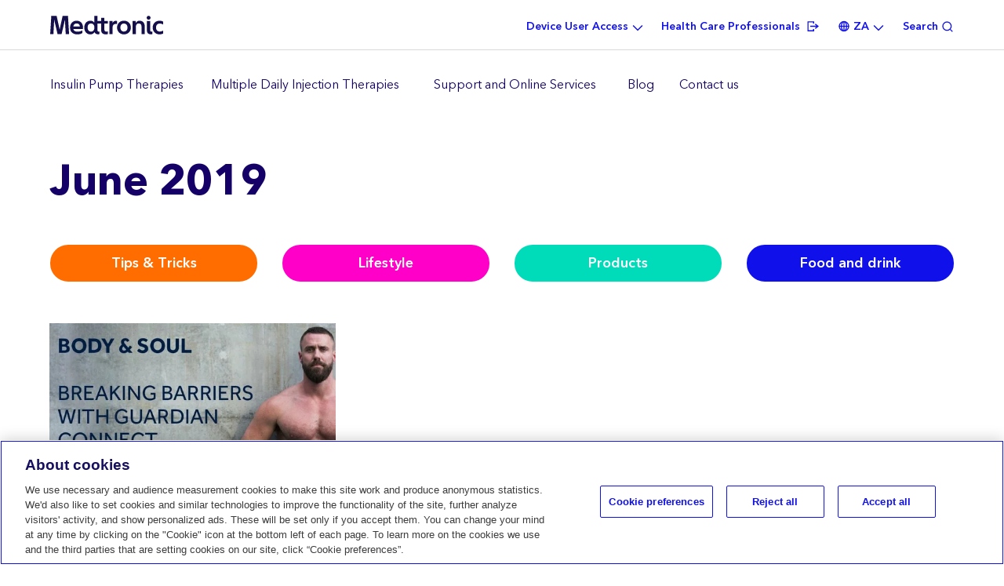

--- FILE ---
content_type: text/html; charset=UTF-8
request_url: https://www.medtronic-diabetes.com/en-ZA/blog-archive/201906
body_size: 10810
content:
<!DOCTYPE html><html lang="en" dir="ltr" prefix="content: http://purl.org/rss/1.0/modules/content/ dc: http://purl.org/dc/terms/ foaf: http://xmlns.com/foaf/0.1/ og: http://ogp.me/ns# rdfs: http://www.w3.org/2000/01/rdf-schema# schema: http://schema.org/ sioc: http://rdfs.org/sioc/ns# sioct: http://rdfs.org/sioc/types# skos: http://www.w3.org/2004/02/skos/core# xsd: http://www.w3.org/2001/XMLSchema# "><head> <!-- OneTrust Cookies Consent Notice start for medtronic-diabetes.com --><script type="text/javascript" src=https://cdn.cookielaw.org/consent/d8a0217e-6a73-4fa2-8193-25f461ff294e/OtAutoBlock.js ></script><script src="https://cdn.cookielaw.org/scripttemplates/otSDKStub.js" data-document-language="true" type="text/javascript" charset="UTF-8" data-domain-script="d8a0217e-6a73-4fa2-8193-25f461ff294e" ></script><script type="text/javascript">
function OptanonWrapper() { }
</script><!-- OneTrust Cookies Consent Notice end for medtronic-diabetes.com --> <!-- Google Tag Manager --><script>
if (navigator.userAgent.indexOf("Speed Insights") == -1) {
dataLayer = [{
"country":"ZA",
"environment":"production",
}];
(function(w,d,s,l,i){w[l]=w[l]||[];w[l].push({'gtm.start':
new Date().getTime(),event:'gtm.js'});var f=d.getElementsByTagName(s)[0],
j=d.createElement(s),dl=l!='dataLayer'?'&l='+l:'';j.async=true;j.src=
'https://www.googletagmanager.com/gtm.js?id='+i+dl;f.parentNode.insertBefore(j,f);
})(window,document,'script','dataLayer','GTM-PKKM2NX');
}
</script><!-- End Google Tag Manager --><meta charset="utf-8" /><meta name="robots" content="index, follow" /><meta name="description" content="Medtronic Diabetes offers an integrated system combining insulin pumps and Continuous Glucose Monitoring. Get started on insulin pump therapy and Continuous Glucose Monitoring." /><meta property="og:site_name" content="Medtronic Diabetes" /><meta property="og:url" content="https://www.medtronic-diabetes.com/en/blog-archive/201906" /><meta property="og:title" content="Archives" /><meta name="Generator" content="Drupal 10 (https://www.drupal.org)" /><meta name="MobileOptimized" content="width" /><meta name="HandheldFriendly" content="true" /><meta name="viewport" content="width=device-width, initial-scale=1.0, maximum-scale=1, user-scalable=no" /><link rel="icon" href="/themes/custom/minimed_2025/favicon.ico" type="image/vnd.microsoft.icon" /><title>Archives | Medtronic Diabetes</title><link rel="stylesheet" media="all" href="/core/misc/components/progress.module.css?t8wpw8" /><link rel="stylesheet" media="all" href="/core/misc/components/ajax-progress.module.css?t8wpw8" /><link rel="stylesheet" media="all" href="/core/modules/system/css/components/align.module.css?t8wpw8" /><link rel="stylesheet" media="all" href="/core/modules/system/css/components/fieldgroup.module.css?t8wpw8" /><link rel="stylesheet" media="all" href="/core/modules/system/css/components/container-inline.module.css?t8wpw8" /><link rel="stylesheet" media="all" href="/core/modules/system/css/components/clearfix.module.css?t8wpw8" /><link rel="stylesheet" media="all" href="/core/modules/system/css/components/details.module.css?t8wpw8" /><link rel="stylesheet" media="all" href="/core/modules/system/css/components/hidden.module.css?t8wpw8" /><link rel="stylesheet" media="all" href="/core/modules/system/css/components/item-list.module.css?t8wpw8" /><link rel="stylesheet" media="all" href="/core/modules/system/css/components/js.module.css?t8wpw8" /><link rel="stylesheet" media="all" href="/core/modules/system/css/components/nowrap.module.css?t8wpw8" /><link rel="stylesheet" media="all" href="/core/modules/system/css/components/position-container.module.css?t8wpw8" /><link rel="stylesheet" media="all" href="/core/modules/system/css/components/reset-appearance.module.css?t8wpw8" /><link rel="stylesheet" media="all" href="/core/modules/system/css/components/resize.module.css?t8wpw8" /><link rel="stylesheet" media="all" href="/core/modules/system/css/components/system-status-counter.css?t8wpw8" /><link rel="stylesheet" media="all" href="/core/modules/system/css/components/system-status-report-counters.css?t8wpw8" /><link rel="stylesheet" media="all" href="/core/modules/system/css/components/system-status-report-general-info.css?t8wpw8" /><link rel="stylesheet" media="all" href="/core/modules/system/css/components/tablesort.module.css?t8wpw8" /><link rel="stylesheet" media="all" href="/core/modules/views/css/views.module.css?t8wpw8" /><link rel="stylesheet" media="all" href="/themes/custom/medtronic_bs5/build/components/block/block.css?t8wpw8" /><link rel="stylesheet" media="all" href="/themes/custom/minimed_2025/build/css/main.style.css?t8wpw8" /></head><body class="theme-minimed-2025 en-ZA listing-page view-blog-page-3 hide-mobile-menu path-blog-archive ltr-direction" style="display: none"> <noscript><iframe src="https://www.googletagmanager.com/ns.html?id=GTM-PKKM2NX" height="0" width="0" style="display:none;visibility:hidden"></iframe></noscript> <a href="#main-content" class="visually-hidden focusable"> Skip to main content </a><div class="dialog-off-canvas-main-canvas" data-off-canvas-main-canvas><div id="page" class="page" data-scroll-container><div class="page__global_messages"></div> <header id="header" class="main-header"><div class="sticky-header"><div class="wrap-inner-top-header"><div class="wrap-inner-header"><div id="top-header" class=""><div class="container-xl d-flex align-items-center justify-content-center justify-content-lg-end "> <button id="navbar-toggler" class="navbar-toggler d-flex d-lg-none justify-content-center align-items-center collapsed" type="button" data-bs-toggle="collapse" data-bs-target=".navbar-collapse" aria-controls="navbar-collapse" aria-expanded="false" aria-label="Toggle navigation"> <span class="navbar-toggler-icon"></span> </button><div class="block block--minimed-2025-branding"> <a href="/en-ZA" class="navbar-brand d-lg-flex align-items-center " aria-label=""> <img src="/themes/custom/minimed_2025/logo.svg" width="30" height="auto" alt="Medtronic Diabetes logo" /> </a></div><div id="navbar-top-right" class="ml-lg-auto d-flex w-lg-100"><div id="navbar-top-right-desk" class="w-100 d-none d-lg-flex"><div class="block--usermenu block block--minimed-2025-usermenuza"><ul class="nav menu-items-4 user-nav"><li class="nav-item item-1 dropdown navbar-text login-link"> <span class="nav-link dropdown-toggle" data-bs-toggle="dropdown" title="Device User Access" data-ga-element="link" data-ga-section="head" data-ga-title="patient_access"><span class="inner-nav-link d-flex h-100 align-items-center">Device User Access</span></span><div class="dropdown-menu DOM-slider-hidden" style="display: block;"><div class="inner-dropdown-menu"> <a href="https://carelink.minimed.eu/patient/entry.jsp?bhcp=1" class="dropdown-item" target="_blank" title="CareLink™" data-ga-title="carelink_eu" data-ga-element="link" data-ga-section="patient_access">CareLink™</a> <a href="https://www.medtronic-diabetes.com/en-ZA/wecare/register" class="dropdown-item not-auth-link" target="" title="Customer registration" data-ga-title="customer_registration" data-ga-element="link" data-ga-section="patient_access">Customer registration</a> <a href="https://www.medtronic-diabetes.com/en-ZA/wecare/account/personal" class="dropdown-item auth-link" target="" title="Customer details" data-ga-title="customer_details" data-ga-element="link" data-ga-section="patient_access">Customer details</a> <a href="https://www.medtronic-diabetes.com/en-ZA/wecare/profile" class="dropdown-item" target="" title="My WeCare" data-ga-title="my_wecare" data-ga-element="link" data-ga-section="patient_access">My WeCare</a> <a href="https://www.medtronic-diabetes.com/en-ZA/wecare-info" class="dropdown-item" target="" title="What is WeCare?" data-ga-title="wecare" data-ga-element="link" data-ga-section="patient_access">What is WeCare?</a> <a href="https://www.medtronic-diabetes.com/en-ZA/user/logout" class="dropdown-item auth-link" target="" title="Log out" data-ga-title="log_out" data-ga-element="link" data-ga-section="patient_access">Log out</a></div></div></li><li class="nav-item item-2 health-care-link"> <a href="https://hcp.medtronic-diabetes.com/en-GB" class="nav-link" target="_blank" title="Health Care Professionals" data-ga-element="link" data-ga-section="head" data-ga-title="health_care_professionals"><span class="inner-nav-link d-flex h-100 align-items-center">Health Care Professionals</span></a></li><li class="nav-item item-3 navbar-text country-switcher-link"><div class="dropdown nav-link"><span aria-expanded="false" class="dropdown-toggle dropdown-country-switcher" data-bs-toggle="dropdown" data-ga-element="link" data-ga-section="head" data-ga-title="country_selector" data-toggle="dropdown" type="button">ZA</span><div class="dropdown-menu dropdown-menu-end dropdown-menu-right DOM-slider-hidden" style="display: block;"><div class="dropdown wrap-select-country-switcher"><div aria-expanded="false" class="wrap-dropdown-select-country-switcher js-form-item js-form-type-textfield form-item form-item-name js-form-item-name form-group floating-label icon-za" data-bs-toggle="dropdown" data-toggle="dropdown"><input class="required form-control dropdown-select-country-switcher" maxlength="60" name="country" placeholder=" " readonly="readonly" size="60" type="text" value="South Africa (EN)" /><label class="js-form-required form-required" for="edit-name">Country</label></div><div class="dropdown-menu"><div class="country-switcher dropdown"><input class="form-control autocomplete-input country-name" name="country_name" placeholder="Start typing..." type="text" value="" /></div></div><div class="wrap-save-country"><a class="btn btn-primary w-100 save-country px-4" data-ga-element="cta" data-ga-section="country_selector_menu" data-ga-title="save_changes" href="/en-ZA">Save Changes</a></div></div></div></div></li><li class="nav-item item-4 navbar-text open-search"> <span class="nav-link" target="" title="Search" data-ga-element="link" data-ga-section="head" data-ga-title="search"><span class="inner-nav-link d-flex h-100 align-items-center">Search</span></span></li></ul></div></div><div id="btn-mobile-search" class="open-search"> <button class="nav-link d-lg-none" type="button"> <span class="search-icon"></span> </button></div></div></div><div id="navbar-search" class="container-xl DOM-slider-hidden"><div class="search-block-form needs-validation block block--minimed-2025-searchform" data-drupal-selector="search-block-form" role="search"><form action="/en-ZA/search/node" method="get" id="search-block-form" accept-charset="UTF-8" class="form"><div class="js-form-item form-item js-form-type-search form-item-keys js-form-item-keys form-no-label form-group"> <input title="Enter the terms you wish to search for." data-drupal-selector="edit-keys" type="search" id="edit-keys" name="keys" value="" size="20" maxlength="128" placeholder="Search" class="form-search form-control"></div><input data-drupal-selector="edit-advanced-form" type="hidden" name="advanced-form" value="1" class="form-control"><input data-drupal-selector="edit-f-0" type="hidden" name="f[0]" value="language:en-ZA" class="form-control"><div data-drupal-selector="edit-actions" class="form-actions js-form-wrapper form-wrapper" id="edit-actions"><input class="btn btn-primary js-form-submit form-submit btn btn-primary" data-drupal-selector="edit-submit" type="submit" id="edit-submit" value="Search"></div></form></div></div></div><div id="bottom-header" data-simplebar=""><div class="inner-bottom-header d-flex justify-content-center"> <nav class="navbar navbar-light navbar-expand-lg justify-content-between navbar-primary "><div class="collapse navbar-collapse"><div class="main-menu block block--minimed-2025-mainmenuzanb25"><ul class="nav menu-items-5 navbar-nav"><li class="nav-item item-1 dropdown navbar-text "> <span class="nav-link dropdown-toggle" data-bs-toggle="dropdown" title="Insulin Pump Therapies" data-ga-element="link" data-ga-section="head" data-ga-title="insulin_pump_therapies"><span class="inner-nav-link d-flex h-100 align-items-center">Insulin Pump Therapies</span></span><div class="dropdown-menu DOM-slider-hidden" style="display: block;"><div class="inner-dropdown-menu inner-dropdown-menu-1"> <span class="dropdown-item no-link no-title-head p-0 mb-0" target=""></span><div class="inner-item-menu"> <span class="nav-item "> <a href="/en-ZA/insulin-pump-therapy" class="nav-link" target="" title="What is Insulin Pump Therapy?" data-ga-title="insulin_pump_therapy" data-ga-element="link" data-ga-section="insulin_pump_therapies">What is Insulin Pump Therapy?</a> </span> <span class="nav-item "> <a href="/en-ZA/insulin-pump-therapy/minimed-780g-system" class="nav-link" target="" title="MiniMed™ 780G System" data-ga-title="minimed_780g_system" data-ga-element="link" data-ga-section="insulin_pump_therapies">MiniMed™ 780G System</a> </span> <span class="nav-item "> <a href="/en-ZA/support/accessories" class="nav-link" target="" title="Personalise your pump" data-ga-title="accessories" data-ga-element="link" data-ga-section="insulin_pump_therapies">Personalise your pump</a> </span></div></div></div></li><li class="nav-item item-2 dropdown navbar-text "> <span class="nav-link dropdown-toggle" data-bs-toggle="dropdown" title="Multiple Daily Injection Therapies" data-ga-element="link" data-ga-section="head" data-ga-title="multiple_daily_injection_therapies"><span class="inner-nav-link d-flex h-100 align-items-center">Multiple Daily Injection Therapies</span></span><div class="dropdown-menu DOM-slider-hidden" style="display: block;"><div class="inner-dropdown-menu inner-dropdown-menu-1"> <span class="dropdown-item no-link no-title-head p-0 mb-0" target=""></span><div class="inner-item-menu"> <span class="nav-item "> <a href="/en-ZA/life-with-diabetes/what-is-continous-glucose-monitoring" class="nav-link" target="" title="What is Continuous Glucose Monitoring?" data-ga-title="cgm_system" data-ga-element="link" data-ga-section="multiple_daily_injection_therapies">What is Continuous Glucose Monitoring?</a> </span> <span class="nav-item "> <a href="/en-ZA/SmartMDI" class="nav-link" target="" title="Smart MDI System" data-ga-title="smartmdi" data-ga-element="link" data-ga-section="multiple_daily_injection_therapies">Smart MDI System</a> </span> <span class="nav-item "> <a href="/en-ZA/minimed-insulin-pump-accessories/i-port-advance-injection-port" class="nav-link" target="" title="Injection Port - i-Port Advance" data-ga-title="i_port" data-ga-element="link" data-ga-section="multiple_daily_injection_therapies">Injection Port - i-Port Advance</a> </span></div></div></div></li><li class="nav-item item-3 dropdown navbar-text column-menu"> <span class="nav-link dropdown-toggle" data-bs-toggle="dropdown" title="Support and Online Services" data-ga-element="link" data-ga-section="head" data-ga-title="support_and_online_services"><span class="inner-nav-link d-flex h-100 align-items-center">Support and Online Services</span></span><div class="dropdown-menu DOM-slider-hidden" style="display: block;"><div class="inner-column-menu items-column-3"><div class="inner-dropdown-menu inner-dropdown-menu-1"> <span class="dropdown-item no-link" target="" title="Online services and education">Online services and education</span><div class="inner-item-menu"> <span class="nav-item "> <a href="/en-ZA/wecare-info" class="nav-link" target="" title="WeCare - Discover all our services" data-ga-title="wecare" data-ga-element="link" data-ga-section="support_and_online_services">WeCare - Discover all our services</a> </span> <span class="nav-item "> <a href="/en-ZA/products/minimed-insulin-pump-accessories" class="nav-link" target="" title="CareLink" data-ga-title="carelink" data-ga-element="link" data-ga-section="support_and_online_services">CareLink</a> </span> <span class="nav-item "> <a href="/en-ZA/support/carelink-personal-updater" class="nav-link" target="" title="CareLink Personal Uploader" data-ga-title="carelink_personal" data-ga-element="link" data-ga-section="support_and_online_services">CareLink Personal Uploader</a> </span></div></div><div class="inner-dropdown-menu inner-dropdown-menu-2"> <span class="dropdown-item no-link" target="" title="Support">Support</span><div class="inner-item-menu"> <span class="nav-item "> <a href="/en-ZA/help-center" class="nav-link" target="" title="Help center" data-ga-title="help_centre" data-ga-element="link" data-ga-section="support_and_online_services">Help center</a> </span> <span class="nav-item "> <a href="/en-ZA/resources" class="nav-link" target="" title="Guides and Manuals" data-ga-title="resources_hub" data-ga-element="link" data-ga-section="support_and_online_services">Guides and Manuals</a> </span> <span class="nav-item "> <a href="/en-ZA/check-compatibility-app" class="nav-link" target="" title="Mobile App Compatibility" data-ga-title="compatibility_app_page" data-ga-element="link" data-ga-section="support_and_online_services">Mobile App Compatibility</a> </span></div></div><div class="inner-dropdown-menu inner-dropdown-menu-3"> <span class="dropdown-item no-link" target="" title="Pump system components">Pump system components</span><div class="inner-item-menu"> <span class="nav-item "> <a href="/en-ZA/insulin-pump-therapy/infusion-sets" class="nav-link" target="" title="Infusion Sets" data-ga-title="infusion_sets" data-ga-element="link" data-ga-section="support_and_online_services">Infusion Sets</a> </span></div></div></div></div></li><li class="nav-item item-4 "> <a href="/en-ZA/blog" class="nav-link" target="" title="Blog" data-ga-element="link" data-ga-section="head" data-ga-title="blog"><span class="inner-nav-link d-flex h-100 align-items-center">Blog</span></a></li><li class="nav-item item-5 "> <a href="/en-ZA/contact-medtronic-diabetes" class="nav-link" target="" title="Contact us" data-ga-element="link" data-ga-section="head" data-ga-title="contact_us"><span class="inner-nav-link d-flex h-100 align-items-center">Contact us</span></a></li></ul></div><div class="d-lg-none w-100 mobile-user-menu block block--minimed-2025-usermenu-2"></div><div class="d-lg-none w-100 mobile-user-menu block block--minimed-2025-usermenuza-2"><ul class="nav menu-items-4 user-nav"><li class="nav-item item-1 dropdown navbar-text login-link"> <span class="nav-link dropdown-toggle" data-bs-toggle="dropdown" title="Device User Access" data-ga-element="link" data-ga-section="head" data-ga-title="patient_access"><span class="inner-nav-link d-flex h-100 align-items-center">Device User Access</span></span><div class="dropdown-menu DOM-slider-hidden" style="display: block;"><div class="inner-dropdown-menu"> <a href="https://carelink.minimed.eu/patient/entry.jsp?bhcp=1" class="dropdown-item" target="_blank" title="CareLink™" data-ga-title="carelink_eu" data-ga-element="link" data-ga-section="patient_access">CareLink™</a> <a href="https://www.medtronic-diabetes.com/en-ZA/wecare/register" class="dropdown-item not-auth-link" target="" title="Customer registration" data-ga-title="customer_registration" data-ga-element="link" data-ga-section="patient_access">Customer registration</a> <a href="https://www.medtronic-diabetes.com/en-ZA/wecare/account/personal" class="dropdown-item auth-link" target="" title="Customer details" data-ga-title="customer_details" data-ga-element="link" data-ga-section="patient_access">Customer details</a> <a href="https://www.medtronic-diabetes.com/en-ZA/wecare/profile" class="dropdown-item" target="" title="My WeCare" data-ga-title="my_wecare" data-ga-element="link" data-ga-section="patient_access">My WeCare</a> <a href="https://www.medtronic-diabetes.com/en-ZA/wecare-info" class="dropdown-item" target="" title="What is WeCare?" data-ga-title="wecare" data-ga-element="link" data-ga-section="patient_access">What is WeCare?</a> <a href="https://www.medtronic-diabetes.com/en-ZA/user/logout" class="dropdown-item auth-link" target="" title="Log out" data-ga-title="log_out" data-ga-element="link" data-ga-section="patient_access">Log out</a></div></div></li><li class="nav-item item-2 health-care-link"> <a href="https://hcp.medtronic-diabetes.com/en-GB" class="nav-link" target="_blank" title="Health Care Professionals" data-ga-element="link" data-ga-section="head" data-ga-title="health_care_professionals"><span class="inner-nav-link d-flex h-100 align-items-center">Health Care Professionals</span></a></li><li class="nav-item item-3 navbar-text country-switcher-link"><div class="dropdown nav-link"><span aria-expanded="false" class="dropdown-toggle dropdown-country-switcher" data-bs-toggle="dropdown" data-ga-element="link" data-ga-section="head" data-ga-title="country_selector" data-toggle="dropdown" type="button">ZA</span><div class="dropdown-menu dropdown-menu-end dropdown-menu-right DOM-slider-hidden" style="display: block;"><div class="dropdown wrap-select-country-switcher"><div aria-expanded="false" class="wrap-dropdown-select-country-switcher js-form-item js-form-type-textfield form-item form-item-name js-form-item-name form-group floating-label icon-za" data-bs-toggle="dropdown" data-toggle="dropdown"><input class="required form-control dropdown-select-country-switcher" maxlength="60" name="country" placeholder=" " readonly="readonly" size="60" type="text" value="South Africa (EN)" /><label class="js-form-required form-required" for="edit-name">Country</label></div><div class="dropdown-menu"><div class="country-switcher dropdown"><input class="form-control autocomplete-input country-name" name="country_name" placeholder="Start typing..." type="text" value="" /></div></div><div class="wrap-save-country"><a class="btn btn-primary w-100 save-country px-4" data-ga-element="cta" data-ga-section="country_selector_menu" data-ga-title="save_changes" href="/en-ZA">Save Changes</a></div></div></div></div></li><li class="nav-item item-4 navbar-text open-search"> <span class="nav-link" target="" title="Search" data-ga-element="link" data-ga-section="head" data-ga-title="search"><span class="inner-nav-link d-flex h-100 align-items-center">Search</span></span></li></ul></div></div> </nav></div></div></div></div></div> </header> <main><div class="page__messages container-xl"><div data-drupal-messages-fallback class="hidden"></div></div><div class="page__content_top"><div class="container-xl"><div class="row"></div></div></div><div class="page__content"><div class="container-xl block block--minimed-2025-pagetitle"><h1 class="block-m-half-top page-title"> June 2019</h1></div><div class="views-element-container blog-category block block--minimed-2025-views-block--button-blog-category-block-1"><div><div class="view js-view-dom-id-390ab5e068e9e43a77094227ce8131ae94e294c8e586b2f024ae68d3dc8c2e56 view-button-blog-category"><div class="view-content"><div class="container-xl"><div class="row"><div class="views-row col-xl-3 col-md-6 col-sm-12 views-row-even"><a href="/en-ZA/blog-category/tips-tricks" class="btn-simple-orange w-100 btn-simple">Tips &amp; Tricks</a></div><div class="views-row col-xl-3 col-md-6 col-sm-12 views-row-odd"><a href="/en-ZA/blog-category/lifestyle" class="btn-simple-purple w-100 btn-simple">Lifestyle</a></div><div class="views-row col-xl-3 col-md-6 col-sm-12 views-row-even"><a href="/en-ZA/blog-category/products" class="btn-simple-green w-100 btn-simple">Products</a></div><div class="views-row col-xl-3 col-md-6 col-sm-12 views-row-odd"><a href="/en-ZA/blog-category/food-and-drink" class="btn-simple-blue w-100 btn-simple">Food and drink</a></div></div></div></div></div></div></div><div class="block block--minimed-2025-content"><div class="views-element-container"><div class="view js-view-dom-id-5cbff2b4521c15fea92222653a76012767f30c0890375ca5439373d0d3f626d3 view-blog"><div class="view-content"><div data-drupal-views-infinite-scroll-content-wrapper class="views-infinite-scroll-content-wrapper clearfix"><div class="container-xl"><div class="inner-views-blog row"><div class="views-row col-12 col-sm-12 col-md-6 col-lg-6 col-xl-4 pr-md-2 views-row-even"> <article about="/en-ZA/blog/body-and-soul-breaking-barriers-guardian-connect" class="node node-teaser h-100 d-flex flex-column node--promoted blog blog--teaser"> <a href="/en-ZA/blog/body-and-soul-breaking-barriers-guardian-connect"> <picture> <source srcset="/sites/prd/files/styles/blog_teaser_image_mobile/public/shared/images-blog/2023-10/gc_article_body_and_soul.webp?itok=8dTZZDgQ 1x, /sites/prd/files/styles/blog_teaser_image_mobile_2x/public/shared/images-blog/2023-10/gc_article_body_and_soul.webp?itok=oY_Kov8G 2x" media="(max-width: 767px)" type="image/webp" width="719" height="438"/> <source srcset="/sites/prd/files/styles/blog_teaser_image/public/shared/images-blog/2023-10/gc_article_body_and_soul.webp?itok=Gky3KnwG 1x, /sites/prd/files/styles/blog_teaser_image_desktop_2x/public/shared/images-blog/2023-10/gc_article_body_and_soul.webp?itok=MwyxrATe 2x" media="(min-width: 768px)" type="image/webp" width="558" height="338"/> <source srcset="/sites/prd/files/styles/blog_teaser_image_mobile/public/shared/images-blog/2023-10/gc_article_body_and_soul.jpg?itok=8dTZZDgQ 1x, /sites/prd/files/styles/blog_teaser_image_mobile_2x/public/shared/images-blog/2023-10/gc_article_body_and_soul.jpg?itok=oY_Kov8G 2x" media="(max-width: 767px)" type="image/jpeg" width="719" height="438"/> <source srcset="/sites/prd/files/styles/blog_teaser_image/public/shared/images-blog/2023-10/gc_article_body_and_soul.jpg?itok=Gky3KnwG 1x, /sites/prd/files/styles/blog_teaser_image_desktop_2x/public/shared/images-blog/2023-10/gc_article_body_and_soul.jpg?itok=MwyxrATe 2x" media="(min-width: 768px)" type="image/jpeg" width="558" height="338"/> <img class="swiper-image img-fluid" width="719" height="438" src="/sites/prd/files/styles/blog_teaser_image_mobile/public/shared/images-blog/2023-10/gc_article_body_and_soul.jpg?itok=8dTZZDgQ" alt="Body and soul - breaking barriers with guardian connect" title="Body and soul - breaking barriers with guardian connect" loading="lazy" typeof="foaf:Image"> </picture></a><div class="teaser-blog-content flex-grow-1 pb-4"><div class="post-created"> June 10, 2019 <span class="pe-2 ps-1 delimiter">|</span><dd class="keywords d-inline"><a href="/en-ZA/blog-category/products"> Products </a></dd></div><h2 class="title-teaser"> <a href="/en-ZA/blog/body-and-soul-breaking-barriers-guardian-connect" rel="bookmark">Body and soul - breaking barriers with guardian connect</a></h2></div> </article></div></div></div></div></div></div></div></div></div> </main> <footer class="footer_bs5 "><div class="page__footer_top_bs5"><div class="container-xl"><div class="page__footer_top_inner_bs5 d-flex flex-wrap w-100"><div class="help-center-block w-100 block--type-basic block block--basic block--minimed-2025-stillhavesomedoubts"><div class="field field--name-body field--type-text-with-summary field--label-hidden field__item"><h3 class="h2 small-title text-blue-navy">Still have some doubts?</h3><div class="d-lg-flex"><div class="col-lg-7 mb-5 mb-lg-4 p-0 pe-lg-3 pr-lg-3 d-flex align-items-start"><svg class="mt-2 me-3 mr-3" fill="none" height="40" style="min-width:44px;" viewbox="-1 -1 42 42" width="40" xmlns="http://www.w3.org/2000/svg"><circle cx="20" cy="20" r="19.25" stroke="#140066" stroke-width="1.5"></circle><path d="M18.896 22.952C18.896 22.376 18.984 21.872 19.16 21.44C19.336 21.008 19.552 20.632 19.808 20.312C20.08 19.992 20.416 19.656 20.816 19.304L21.488 18.704C21.936 18.336 22.28 17.944 22.52 17.528C22.76 17.112 22.88 16.616 22.88 16.04C22.88 15.464 22.744 14.96 22.472 14.528C22.216 14.096 21.856 13.768 21.392 13.544C20.944 13.32 20.44 13.208 19.88 13.208C19.32 13.208 18.816 13.328 18.368 13.568C17.936 13.808 17.584 14.144 17.312 14.576C17.04 14.992 16.864 15.472 16.784 16.016L15.152 15.728C15.312 14.912 15.608 14.208 16.04 13.616C16.488 13.008 17.048 12.544 17.72 12.224C18.392 11.888 19.136 11.72 19.952 11.72C20.816 11.72 21.6 11.888 22.304 12.224C23.024 12.56 23.584 13.048 23.984 13.688C24.4 14.312 24.608 15.064 24.608 15.944C24.608 16.6 24.512 17.16 24.32 17.624C24.144 18.072 23.904 18.464 23.6 18.8C23.312 19.12 22.912 19.488 22.4 19.904C21.904 20.32 21.528 20.664 21.272 20.936C21.032 21.208 20.856 21.528 20.744 21.896C20.632 22.248 20.576 22.712 20.576 23.288V24.392H18.896V22.952ZM19.904 29.144C19.536 29.144 19.224 29.016 18.968 28.76C18.728 28.504 18.608 28.2 18.608 27.848C18.608 27.496 18.728 27.192 18.968 26.936C19.224 26.68 19.536 26.552 19.904 26.552C20.272 26.552 20.576 26.68 20.816 26.936C21.072 27.192 21.2 27.496 21.2 27.848C21.2 28.2 21.072 28.504 20.816 28.76C20.576 29.016 20.272 29.144 19.904 29.144Z" fill="#140066"></path></svg><div class="d-flex flex-column justify-content-center"><h4 class="mb-2">You can find our most frequently asked questions here</h4><a class="more-link" data-ga-element="link" data-ga-section="prefooter" data-ga-title="help_center" href="/en-ZA/help-center" tabindex="-1">Go to the Help Center</a></div></div><div class="col-lg-5 mb-5 mb-lg-4 p-0 d-flex align-items-center"><svg class="mt-2 me-3 mr-3" fill="none" height="44" style="min-width:44px;" viewbox="-1 -1 46 46" width="44" xmlns="http://www.w3.org/2000/svg"><path d="M19.4506 24.5465L19.3799 24.6172L19.4506 24.5465C15.8522 20.948 14.2557 18.6833 13.6079 17.274C13.2842 16.5699 13.2004 16.0859 13.2169 15.7594C13.2332 15.436 13.3479 15.2642 13.4321 15.1797C13.4322 15.1796 13.4323 15.1795 13.4324 15.1795L13.8744 14.7429L13.8746 14.7428L13.887 14.7306C15.1293 13.5083 16.3175 12.3394 16.5765 10.7199C16.8372 9.09016 16.155 7.03616 13.7497 4.04477C12.062 1.94437 10.393 0.9 8.65027 0.9C7.47684 0.9 6.44672 1.37212 5.52004 2.04287C4.59691 2.71106 3.76898 3.58203 2.99954 4.39148L2.99386 4.39745C2.99385 4.39747 2.99383 4.39749 2.99381 4.3975C2.94469 4.44894 2.89596 4.5001 2.84755 4.5509C2.63674 4.7722 2.43223 4.98688 2.22956 5.18901L2.22948 5.18909C1.33437 6.08378 0.897873 7.49807 0.900008 9.25652C0.902145 11.0166 1.34336 13.1346 2.21931 15.4552C4.14562 20.5603 7.94592 26.1084 12.9196 31.079C21.7802 39.9406 30.2123 43.1 34.7595 43.1C36.5257 43.1 37.9329 42.6455 38.8084 41.7662C39.0585 41.5188 39.3254 41.2642 39.6013 41.0037L39.6015 41.0035L39.6065 40.9987C40.4383 40.2083 41.334 39.3572 42.0088 38.4053C42.686 37.4501 43.1465 36.3856 43.0963 35.169C43.0271 33.4883 41.9853 31.8793 39.9548 30.2473C37.538 28.3048 35.6346 27.3818 33.9779 27.3818C31.9548 27.3818 30.6323 28.7259 29.2709 30.1095L29.2636 30.1168L29.2634 30.1171L28.8198 30.5648C28.8197 30.5649 28.8196 30.565 28.8195 30.5651C28.66 30.7234 28.4582 30.8017 28.1673 30.8017C27.6254 30.8017 26.7467 30.5416 25.3473 29.6234C23.9502 28.7066 22.0443 27.1407 19.4506 24.5465ZM38.4892 39.8335L38.4891 39.8336C38.2063 40.1024 37.9285 40.3668 37.6682 40.6252L37.6677 40.6256C37.1153 41.1811 36.1173 41.4874 34.7586 41.4874C30.5546 41.4874 22.5941 38.4746 14.0594 29.9391L14.0594 29.9391C9.24 25.1211 5.57281 19.7737 3.72729 14.8853C2.98084 12.9081 2.57638 11.0767 2.51864 9.58243C2.4607 8.08279 2.75255 6.94543 3.37067 6.32886L3.37098 6.32855C3.62845 6.06946 3.89256 5.79198 4.16181 5.50746L4.16503 5.50407C4.83993 4.795 5.55267 4.04617 6.305 3.47349C7.05899 2.89955 7.84036 2.51237 8.64977 2.51237C9.82736 2.51237 11.1207 3.34842 12.492 5.05608L12.4921 5.05615C14.491 7.54131 15.1122 9.10365 14.9708 10.3175C14.9003 10.9232 14.6388 11.4523 14.2459 11.9758C13.8518 12.5011 13.33 13.015 12.743 13.5931C12.743 13.5931 12.743 13.5931 12.743 13.5931L12.2902 14.0387L12.2895 14.0394C11.8023 14.5276 11.5617 15.1337 11.572 15.8589C11.5822 16.5801 11.8402 17.4153 12.3398 18.3702C13.3389 20.2793 15.3203 22.6961 18.3096 25.6858C20.5643 27.941 22.4964 29.6202 24.1274 30.7363C25.7553 31.8503 27.0965 32.413 28.1668 32.4137H28.1668C28.8833 32.4137 29.4881 32.1763 29.9594 31.7043L29.9597 31.704L30.4109 31.2486L30.4111 31.2484C31.041 30.6083 31.597 30.0442 32.1672 29.6389C32.7349 29.2354 33.3103 28.9941 33.9772 28.9941C35.2034 28.9941 36.8251 29.8004 38.9443 31.5033C40.5993 32.8338 41.4364 34.0895 41.484 35.2365C41.5188 36.0699 41.1409 36.871 40.5628 37.6427C39.9848 38.4142 39.2168 39.1433 38.4892 39.8335Z" fill="#140066" stroke="#140066" stroke-width="0.2"></path></svg><div class="d-flex flex-column justify-content-center"><h4 class="mb-2"><span style="white-space:pre-wrap;">You can contact us here</span></h4><a class="more-link" data-ga-element="link" data-ga-section="prefooter" data-ga-title="contact" href="/en-ZA/contact-medtronic-diabetes" tabindex="-1">Go to the Contact page</a></div></div></div></div></div></div></div></div><div class="page__footer_middle_bs5"><div class="container-xl"><div class="page__footer_middle_inner_bs5 d-flex flex-wrap w-100"><div class="footer-brand-block block block--minimed-2025-sitebranding"> <a href="/en-ZA" class="navbar-brand d-lg-flex align-items-center " aria-label=""> <img src="/themes/custom/minimed_2025/logo.svg" width="30" height="auto" alt="Medtronic Diabetes logo" /> </a></div><div class="user-footer-menu block block--minimed-2025-userfootermenu"><ul class="nav menu-items-4 footer-nav"><li class="nav-item item-1 "> <a href="/en-ZA/wecare/login" class="nav-link" target="" title="WeCare" data-ga-element="link" data-ga-section="footer" data-ga-title="my_wecare"><span class="inner-nav-link d-flex h-100 align-items-center">WeCare</span></a></li><li class="nav-item item-2 "> <a href="https://hcp.medtronic-diabetes.com/en-GB" class="nav-link" target="_blank" title="Are you a Health Care Professional?" data-ga-element="link" data-ga-section="footer" data-ga-title="health_care_professionals"><span class="inner-nav-link d-flex h-100 align-items-center">Are you a Health Care Professional?</span></a></li><li class="nav-item item-3 "> <a href="/en-ZA/minimed-insulin-pump-accessories/i-port-advance-injection-port" class="nav-link" target="" title="Order iPort" data-ga-element="link" data-ga-section="footer" data-ga-title="i_port"><span class="inner-nav-link d-flex h-100 align-items-center">Order iPort</span></a></li><li class="nav-item item-4 "> <a href="/en-ZA/contact-medtronic-diabetes" class="nav-link" target="" title="Contact" data-ga-element="link" data-ga-section="footer" data-ga-title="contact_us"><span class="inner-nav-link d-flex h-100 align-items-center">Contact</span></a></li></ul></div><div class="block block--minimed-2025-sociallinks-2"><ul class="nav social-nav"><li class="nav-item item-1 social-facebook-link"> <a href="https://www.facebook.com/MedtronicDiabetesSouthAfrica" class="nav-link" target="_blank" data-ga-element="link" data-ga-section="footer" data-ga-title="facebook">Facebook ZA</a></li><li class="nav-item item-2 social-instagram-link"> <a href="https://www.instagram.com/medtronicdiabetessa/" class="nav-link" target="_blank" data-ga-element="link" data-ga-section="footer" data-ga-title="instagram">Instagram ZA</a></li><li class="nav-item item-3 social-youtube-link"> <a href="https://www.youtube.com/user/MedtronicDiabetesEU" class="nav-link" target="_blank" data-ga-element="link" data-ga-section="footer" data-ga-title="youtube">Youtube EU</a></li><li class="nav-item item-4 social-tiktok-link"> <a href="https://www.tiktok.com/@medtronicdiabeteseu" class="nav-link" target="_blank" data-ga-element="link" data-ga-section="footer" data-ga-title="tiktok">Tik Tok EU </a></li></ul></div></div></div></div><div class="page__footer_bottom_bs5"><div class="container-xl"><div class="page__footer_bottom_inner_bs5 d-flex flex-column flex-xl-row flex-wrap w-100"><div class="block-technical-support justify-content-center w-100 mb-3 block--type-basic block block--basic block--minimed-2025-bs5footertechnicalsupport"><div class="field field--name-body field--type-text-with-summary field--label-hidden field__item"><p class="text-lg-center"><span class="text-blue-navy">For 24/7 diabetes technical product support please contact product support helpline 0800 medpump (633 7867)</span></p></div></div><div class="block--secondfootermenu justify-content-lg-center w-100 block block--minimed-2025-secondfootermenuzanew"><ul class="nav menu-items-4 footer-nav"><li class="nav-item item-1 "> <a href="/en-ZA/privacy" class="nav-link" target="" title="Privacy Statement" data-ga-element="link" data-ga-section="footer" data-ga-title="privacy_statements"><span class="inner-nav-link d-flex h-100 align-items-center">Privacy Statement</span></a></li><li class="nav-item item-2 "> <a href="/en-ZA/terms-of-use" class="nav-link" target="" title="Terms of use" data-ga-element="link" data-ga-section="footer" data-ga-title="terms_of_use"><span class="inner-nav-link d-flex h-100 align-items-center">Terms of use</span></a></li><li class="nav-item item-3 "> <a href="/en-ZA/cookie-policy" class="nav-link" target="" title="Cookie Management" data-ga-element="link" data-ga-section="footer" data-ga-title="cookie_policy"><span class="inner-nav-link d-flex h-100 align-items-center">Cookie Management</span></a></li><li class="nav-item item-4 cookie-settings"> <button id="ot-sdk-btn" class="ot-sdk-show-settings" data-ga-element="link" data-ga-section="footer" data-ga-title="cookie_settings">Cookies Settings</button></li></ul></div><div class="block-disclaimer-footer block--type-basic block block--basic block--minimed-2025-bs5footerdisclaimerblock"><div class="field field--name-body field--type-text-with-summary field--label-hidden field__item"><p class="text-lg-center mb-4"><span class="text-blue-navy">Important Information. Information contained herein is not medical advice and should not be used as an alternative to speaking with your doctor. Discuss indications, contraindications, warnings, precautions, potential adverse events and any further information with your health care professional. UC202305581 EZ ©2026 Medtronic. All rights reserved. Medtronic and the Medtronic logo are trademarks of Medtronic™. Third party brands are trademarks of their respective owners. All other brands are trademarks of a Medtronic company. The legal manufacturer of Medtronic infusion sets is Unomedical a/s. Aaholmvej 1-3, Osted. 4320 Lejre, Denmark.</span></p><p class="text-lg-center col-lg-7 mx-auto"><span class="text-blue-navy"><strong>Medtronic Limited All right reserved. Waterfall Distribution Campus, Cnr Bridal Veil Road &amp; K101 Pretoria Main Road, Midrand, Gauteng, 1685 | South Africa</strong></span></p></div></div><div class="back-to-top-block p-0 d-flex align-items-end justify-content-start justify-content-md-end block--type-basic block block--basic block--minimed-2025-footerbottomtotop"><div class="field field--name-body field--type-text-with-summary field--label-hidden field__item"><p><a href="#" id="back-to-top" onclick="scrollTopAnimated(400);">Back to top</a></p></div></div></div></div></div> </footer></div><svg width="0" height="0" viewBox="0 0 600 600" xmlns="http://www.w3.org/2000/svg" xmlns:xlink="http://www.w3.org/1999/xlink"> <defs> <clipPath id="mask-right" clipPathUnits="objectBoundingBox" transform="scale(0.0016666666666667, 0.0016666666666667)"> <path d="M276.536 88.0748C266.23 88.3631 256.07 89.4938 246.198 91.5694C234.35 94.0622 222.946 97.6033 212.033 102.053C174.445 117.383 142.555 143.703 117.895 176.675C77.6858 230.445 47.5116 302.43 35.1046 368.064C33.138 378.453 32.0294 388.806 32.0005 398.913C31.9233 429.238 41.6215 457.47 67.4575 478.807C89.6205 497.122 118.156 506.603 146.778 510.229C205.092 517.583 264.033 506.42 320.727 493.75C422.095 471.11 611.353 400.804 559.025 261.932C547.573 231.545 520.136 200.261 481.296 168.39C428.64 125.182 348.636 86.0568 276.536 88.0748Z"></path> </clipPath> </defs> </svg><svg width="0" height="0" viewBox="0 0 600 600" xmlns="http://www.w3.org/2000/svg" xmlns:xlink="http://www.w3.org/1999/xlink"> <defs> <clipPath id="mask-left" clipPathUnits="objectBoundingBox" transform="scale(0.0016666666666667, 0.0016666666666667)"> <path d="M340.486 89.0028C317 89.1964 281.491 107.874 237.323 139.003C237.323 139.003 119.591 225.156 91.3186 256.527C86.3698 262.01 81.1158 266.901 76.4759 272.079C45.6978 306.406 29.0358 340.342 40.7776 373.392C47.9644 393.673 64.368 411.704 87.3805 428.639C138.118 465.932 204.617 482.638 265.576 493.689C301.868 500.249 338.541 504.34 375.29 507.363C393.292 508.841 410.999 510.157 428.63 509.985C446.251 509.813 463.806 508.164 481.551 503.701C509.184 496.75 531.125 486.223 545.342 470.175C556.947 457.083 562.039 441.092 562.268 422.947C562.496 404.801 557.853 384.5 549.996 362.76C547.621 356.199 544.818 349.563 542.034 342.697C535.817 327.365 527.416 312.756 519.568 298.244C497.99 258.291 475.468 218.843 452.821 179.499C428.544 137.347 394.704 88.5709 340.486 89.0028Z"></path> </clipPath> </defs></svg></div><script type="application/json" data-drupal-selector="drupal-settings-json">{"path":{"baseUrl":"\/","pathPrefix":"en-ZA\/","currentPath":"blog-archive\/201906","currentPathIsAdmin":false,"isFront":false,"currentLanguage":"en-ZA","themeUrl":"themes\/custom\/minimed_2025"},"pluralDelimiter":"\u0003","suppressDeprecationErrors":true,"ajaxPageState":{"libraries":"eJxVzMsKgCAQheEX0oyg5xEvEwzNKDhm9fZF5aLNWXwcfoZYS04YrJfZeMphVfwzqSeBYkx4u53GqVNxEQ-TXPOuKDmlAhvvBFRD2MU8O3COG31kMS13poKVUDLRe9Fd9asX9og4Rg","theme":"minimed_2025","theme_token":"pxIMEtOkeyV-BRQNMa7DPs0BS_mAOMjgMtwLqiKVyGQ"},"ajaxTrustedUrl":{"\/en-ZA\/search\/node":true},"views":{"ajax_path":"\/en-ZA\/views\/ajax","ajaxViews":{"views_dom_id:5cbff2b4521c15fea92222653a76012767f30c0890375ca5439373d0d3f626d3":{"view_name":"blog","view_display_id":"page_3","view_args":"201906","view_path":"\/blog-archive\/201906","view_base_path":"blog-archive","view_dom_id":"5cbff2b4521c15fea92222653a76012767f30c0890375ca5439373d0d3f626d3","pager_element":1}}},"user":{"uid":0,"permissionsHash":"5b6873f21785b5e0cc6f17726f9529c311dbdfd21528c1317e3232c36ebddf44"}}</script><script src="/core/assets/vendor/jquery/jquery.min.js?v=3.7.1"></script><script src="/core/assets/vendor/once/once.min.js?v=1.0.1"></script><script src="/sites/prd/files/languages/en-ZA_ch3FdUQQa1SDQyJLeqs1cWSXxzbK_NokA3sx_PTLlug.js?t8wpw8"></script><script src="/core/misc/drupalSettingsLoader.js?v=10.5.6"></script><script src="/core/misc/drupal.js?v=10.5.6"></script><script src="/core/misc/drupal.init.js?v=10.5.6"></script><script src="/themes/custom/minimed_2025/build/js/main.script.js?v=10.5.6"></script><script src="/core/assets/vendor/tabbable/index.umd.min.js?v=6.2.0"></script><script src="/themes/custom/medtronic_bs5/build/components/block/block.js?t8wpw8"></script><script src="/core/misc/debounce.js?v=10.5.6"></script><script src="/core/misc/jquery.form.js?v=4.3.0"></script><script src="/core/misc/progress.js?v=10.5.6"></script><script src="/core/assets/vendor/loadjs/loadjs.min.js?v=4.3.0"></script><script src="/core/misc/announce.js?v=10.5.6"></script><script src="/core/misc/message.js?v=10.5.6"></script><script src="/core/misc/ajax.js?v=10.5.6"></script><script src="/core/modules/views/js/base.js?v=10.5.6"></script><script src="/core/modules/views/js/ajax_view.js?v=10.5.6"></script><script src="/modules/contrib/views_infinite_scroll/js/infinite-scroll.js?v=10.5.6"></script></body></html>

--- FILE ---
content_type: text/css
request_url: https://www.medtronic-diabetes.com/themes/custom/minimed_2025/build/css/main.style.css?t8wpw8
body_size: 105962
content:
@charset "UTF-8";:root{--bs-main:#2c2c2c;--bs-blue-navy:#140066;--bs-blue-vivid:#285eff;--bs-blue-arapawa:#0b1373;--bs-blue:#1010eb;--bs-cobalt:#0fc9f7;--bs-indigo:#6610f2;--bs-purple:#6f42c1;--bs-pink:#d63384;--bs-red:#ff3056;--bs-dark-red:#da2e35;--bs-orange:#fd7e14;--bs-yellow:#ffc107;--bs-green:#1bb152;--bs-teal:#20c997;--bs-cyan:#0dcaf0;--bs-white:#fff;--bs-gray:#6c757d;--bs-gray-dark:#888;--bs-gray-char:#555;--bs-gray-100:#f8f9fa;--bs-gray-200:#e9ecef;--bs-gray-300:#dee2e6;--bs-gray-400:#ced4da;--bs-gray-500:#adb5bd;--bs-gray-600:#6c757d;--bs-gray-700:#495057;--bs-gray-800:#343a40;--bs-gray-900:#212529;--bs-primary:#1010eb;--bs-secondary:#6c757d;--bs-success:#1bb152;--bs-info:#e9faff;--bs-warning:#ffc107;--bs-danger:#da2e35;--bs-light:#f8f9fa;--bs-dark:#212529;--bs-gray-old:#f5f5f5;--bs-blue-light:#e9faff;--bs-primary-rgb:16,16,235;--bs-secondary-rgb:108,117,125;--bs-success-rgb:27,177,82;--bs-info-rgb:233,250,255;--bs-warning-rgb:255,193,7;--bs-danger-rgb:218,46,53;--bs-light-rgb:248,249,250;--bs-dark-rgb:33,37,41;--bs-gray-old-rgb:245,245,245;--bs-blue-light-rgb:233,250,255;--bs-white-rgb:255,255,255;--bs-black-rgb:0,0,0;--bs-body-color-rgb:20,0,102;--bs-body-bg-rgb:255,255,255;--bs-font-sans-serif:"Avenir Next World W05",-apple-system,BlinkMacSystemFont,"Segoe UI",Roboto,"Helvetica Neue",Arial,"Noto Sans",sans-serif,"Apple Color Emoji","Segoe UI Emoji","Segoe UI Symbol","Noto Color Emoji";--bs-font-monospace:SFMono-Regular,Menlo,Monaco,Consolas,"Liberation Mono","Courier New",monospace;--bs-gradient:linear-gradient(180deg,hsla(0,0%,100%,.15),hsla(0,0%,100%,0));--bs-body-font-family:var(--bs-font-sans-serif);--bs-body-font-size:1.125rem;--bs-body-font-weight:400;--bs-body-line-height:1.3125;--bs-body-color:#140066;--bs-body-bg:#fff}*,:after,:before{box-sizing:border-box}@media (prefers-reduced-motion:no-preference){:root{scroll-behavior:smooth}}body{-webkit-text-size-adjust:100%;-webkit-tap-highlight-color:rgba(0,0,0,0);background-color:var(--bs-body-bg);color:var(--bs-body-color);font-family:var(--bs-body-font-family);font-size:var(--bs-body-font-size);font-weight:var(--bs-body-font-weight);line-height:var(--bs-body-line-height);margin:0;text-align:var(--bs-body-text-align)}hr{background-color:currentColor;border:0;color:inherit;margin:1rem 0;opacity:.25}hr:not([size]){height:1px}.h1,.h2,.h3,.h4,.h5,.h6,h1,h2,h3,h4,h5,h6{font-weight:400;line-height:1.2;margin-bottom:.5rem;margin-top:0}.h1,h1{font-size:calc(1.40625rem + 1.875vw)}@media (min-width:1200px){.h1,h1{font-size:2.8125rem}}.h2,h2{font-size:calc(1.35rem + 1.2vw)}@media (min-width:1200px){.h2,h2{font-size:2.25rem}}.h3,h3{font-size:calc(1.32188rem + .8625vw)}@media (min-width:1200px){.h3,h3{font-size:1.96875rem}}.h4,h4{font-size:calc(1.29375rem + .525vw)}@media (min-width:1200px){.h4,h4{font-size:1.6875rem}}.h5,h5{font-size:calc(1.26563rem + .1875vw)}@media (min-width:1200px){.h5,h5{font-size:1.40625rem}}.h6,h6{font-size:1.125rem}p{margin-bottom:1rem;margin-top:0}abbr[data-bs-original-title],abbr[title]{cursor:help;-webkit-text-decoration:underline dotted;text-decoration:underline dotted;-webkit-text-decoration-skip-ink:none;text-decoration-skip-ink:none}address{font-style:normal;line-height:inherit;margin-bottom:1rem}ol,ul{padding-left:2rem}dl,ol,ul{margin-bottom:1rem;margin-top:0}ol ol,ol ul,ul ol,ul ul{margin-bottom:0}dt{font-weight:600}dd{margin-bottom:.5rem;margin-left:0}blockquote{margin:0 0 1rem}b,strong{font-weight:bolder}.small,small{font-size:.875em}.mark,mark{background-color:#fcf8e3;padding:.2em}sub,sup{font-size:.75em;line-height:0;position:relative;vertical-align:baseline}sub{bottom:-.25em}sup{top:-.5em}a{color:#1010eb;text-decoration:none}a:hover{color:#0d0dbc}a:not([href]):not([class]),a:not([href]):not([class]):hover{color:inherit;text-decoration:none}code,kbd,pre,samp{direction:ltr;font-family:var(--bs-font-monospace);font-size:1em;unicode-bidi:bidi-override}pre{display:block;font-size:.875em;margin-bottom:1rem;margin-top:0;overflow:auto}pre code{color:inherit;font-size:inherit;word-break:normal}code{word-wrap:break-word;color:#d63384;font-size:.875em}a>code{color:inherit}kbd{background-color:#212529;border-radius:0;color:#fff;font-size:.875em;padding:.2rem .4rem}kbd kbd{font-size:1em;font-weight:600;padding:0}figure{margin:0 0 1rem}img,svg{vertical-align:middle}table{border-collapse:collapse;caption-side:bottom}caption{color:#6c757d;padding-bottom:.5rem;padding-top:.5rem;text-align:left}th{text-align:inherit;text-align:-webkit-match-parent}tbody,td,tfoot,th,thead,tr{border:0 solid;border-color:inherit}label{display:inline-block}button{border-radius:0}button:focus:not(:focus-visible){outline:0}button,input,optgroup,select,textarea{font-family:inherit;font-size:inherit;line-height:inherit;margin:0}button,select{text-transform:none}[role=button]{cursor:pointer}select{word-wrap:normal}select:disabled{opacity:1}[list]::-webkit-calendar-picker-indicator{display:none}[type=button],[type=reset],[type=submit],button{-webkit-appearance:button}[type=button]:not(:disabled),[type=reset]:not(:disabled),[type=submit]:not(:disabled),button:not(:disabled){cursor:pointer}::-moz-focus-inner{border-style:none;padding:0}textarea{resize:vertical}fieldset{border:0;margin:0;min-width:0;padding:0}legend{float:left;font-size:calc(1.275rem + .3vw);line-height:inherit;margin-bottom:.5rem;padding:0;width:100%}@media (min-width:1200px){legend{font-size:1.5rem}}legend+*{clear:left}::-webkit-datetime-edit-day-field,::-webkit-datetime-edit-fields-wrapper,::-webkit-datetime-edit-hour-field,::-webkit-datetime-edit-minute,::-webkit-datetime-edit-month-field,::-webkit-datetime-edit-text,::-webkit-datetime-edit-year-field{padding:0}::-webkit-inner-spin-button{height:auto}[type=search]{-webkit-appearance:textfield;outline-offset:-2px}::-webkit-search-decoration{-webkit-appearance:none}::-webkit-color-swatch-wrapper{padding:0}::file-selector-button{font:inherit}::-webkit-file-upload-button{-webkit-appearance:button;font:inherit}output{display:inline-block}iframe{border:0}summary{cursor:pointer;display:list-item}progress{vertical-align:baseline}[hidden]{display:none!important}.lead{font-size:calc(1.26563rem + .1875vw);font-weight:300}@media (min-width:1200px){.lead{font-size:1.40625rem}}.display-1{font-size:calc(1.625rem + 4.5vw);font-weight:300;line-height:1.2}@media (min-width:1200px){.display-1{font-size:5rem}}.display-2{font-size:calc(1.575rem + 3.9vw);font-weight:300;line-height:1.2}@media (min-width:1200px){.display-2{font-size:4.5rem}}.display-3{font-size:calc(1.525rem + 3.3vw);font-weight:300;line-height:1.2}@media (min-width:1200px){.display-3{font-size:4rem}}.display-4{font-size:calc(1.475rem + 2.7vw);font-weight:300;line-height:1.2}@media (min-width:1200px){.display-4{font-size:3.5rem}}.display-5{font-size:calc(1.425rem + 2.1vw);font-weight:300;line-height:1.2}@media (min-width:1200px){.display-5{font-size:3rem}}.display-6{font-size:calc(1.375rem + 1.5vw);font-weight:300;line-height:1.2}@media (min-width:1200px){.display-6{font-size:2.5rem}}.list-inline,.list-unstyled{list-style:none;padding-left:0}.list-inline-item{display:inline-block}.list-inline-item:not(:last-child){margin-right:.5rem}.initialism{font-size:.875em;text-transform:uppercase}.blockquote{font-size:calc(1.26563rem + .1875vw);margin-bottom:1rem}@media (min-width:1200px){.blockquote{font-size:1.40625rem}}.blockquote>:last-child{margin-bottom:0}.blockquote-footer{color:#6c757d;font-size:.875em;margin-bottom:1rem;margin-top:-1rem}.blockquote-footer:before{content:"— "}.img-fluid,.img-thumbnail{height:auto;max-width:100%}.img-thumbnail{background-color:#fff;border:1px solid #dee2e6;border-radius:0;padding:.25rem}.figure{display:inline-block}.figure-img{line-height:1;margin-bottom:.5rem}.figure-caption{color:#6c757d;font-size:.875em}.container,.container-fluid,.container-lg,.container-md,.container-sm,.container-xl,.container-xxl{margin-left:auto;margin-right:auto;padding-left:var(--bs-gutter-x,1rem);padding-right:var(--bs-gutter-x,1rem);width:100%}@media (min-width:576px){.container,.container-sm{max-width:540px}}@media (min-width:768px){.container,.container-md,.container-sm{max-width:720px}}@media (min-width:992px){.container,.container-lg,.container-md,.container-sm{max-width:960px}}@media (min-width:1272px){.container,.container-lg,.container-md,.container-sm,.container-xl{max-width:1304px}}@media (min-width:1600px){.container,.container-lg,.container-md,.container-sm,.container-xl,.container-xxl{max-width:1600px}}.row{--bs-gutter-x:2rem;--bs-gutter-y:0;display:flex;flex-wrap:wrap;margin-left:calc(var(--bs-gutter-x)*-.5);margin-right:calc(var(--bs-gutter-x)*-.5);margin-top:calc(var(--bs-gutter-y)*-1)}.row>*{flex-shrink:0;margin-top:var(--bs-gutter-y);max-width:100%;padding-left:calc(var(--bs-gutter-x)*.5);padding-right:calc(var(--bs-gutter-x)*.5);width:100%}.col{flex:1 0 0%}.row-cols-auto>*{flex:0 0 auto;width:auto}.row-cols-1>*{flex:0 0 auto;width:100%}.row-cols-2>*{flex:0 0 auto;width:50%}.row-cols-3>*{flex:0 0 auto;width:33.3333333333%}.row-cols-4>*{flex:0 0 auto;width:25%}.row-cols-5>*{flex:0 0 auto;width:20%}.row-cols-6>*{flex:0 0 auto;width:16.6666666667%}.col-auto{flex:0 0 auto;width:auto}.col-1{flex:0 0 auto;width:8.33333333%}.col-2{flex:0 0 auto;width:16.66666667%}.col-3{flex:0 0 auto;width:25%}.col-4{flex:0 0 auto;width:33.33333333%}.col-5{flex:0 0 auto;width:41.66666667%}.col-6{flex:0 0 auto;width:50%}.col-7{flex:0 0 auto;width:58.33333333%}.col-8{flex:0 0 auto;width:66.66666667%}.col-9{flex:0 0 auto;width:75%}.col-10{flex:0 0 auto;width:83.33333333%}.col-11{flex:0 0 auto;width:91.66666667%}.col-12{flex:0 0 auto;width:100%}.offset-1{margin-left:8.33333333%}.offset-2{margin-left:16.66666667%}.offset-3{margin-left:25%}.offset-4{margin-left:33.33333333%}.offset-5{margin-left:41.66666667%}.offset-6{margin-left:50%}.offset-7{margin-left:58.33333333%}.offset-8{margin-left:66.66666667%}.offset-9{margin-left:75%}.offset-10{margin-left:83.33333333%}.offset-11{margin-left:91.66666667%}.g-0,.gx-0{--bs-gutter-x:0}.g-0,.gy-0{--bs-gutter-y:0}.g-1,.gx-1{--bs-gutter-x:0.25rem}.g-1,.gy-1{--bs-gutter-y:0.25rem}.g-2,.gx-2{--bs-gutter-x:0.5rem}.g-2,.gy-2{--bs-gutter-y:0.5rem}.g-3,.gx-3{--bs-gutter-x:1rem}.g-3,.gy-3{--bs-gutter-y:1rem}.g-4,.gx-4{--bs-gutter-x:1.5rem}.g-4,.gy-4{--bs-gutter-y:1.5rem}.g-5,.gx-5{--bs-gutter-x:3rem}.g-5,.gy-5{--bs-gutter-y:3rem}.g-6,.gx-6{--bs-gutter-x:3.5rem}.g-6,.gy-6{--bs-gutter-y:3.5rem}@media (min-width:576px){.col-sm{flex:1 0 0%}.row-cols-sm-auto>*{flex:0 0 auto;width:auto}.row-cols-sm-1>*{flex:0 0 auto;width:100%}.row-cols-sm-2>*{flex:0 0 auto;width:50%}.row-cols-sm-3>*{flex:0 0 auto;width:33.3333333333%}.row-cols-sm-4>*{flex:0 0 auto;width:25%}.row-cols-sm-5>*{flex:0 0 auto;width:20%}.row-cols-sm-6>*{flex:0 0 auto;width:16.6666666667%}.col-sm-auto{flex:0 0 auto;width:auto}.col-sm-1{flex:0 0 auto;width:8.33333333%}.col-sm-2{flex:0 0 auto;width:16.66666667%}.col-sm-3{flex:0 0 auto;width:25%}.col-sm-4{flex:0 0 auto;width:33.33333333%}.col-sm-5{flex:0 0 auto;width:41.66666667%}.col-sm-6{flex:0 0 auto;width:50%}.col-sm-7{flex:0 0 auto;width:58.33333333%}.col-sm-8{flex:0 0 auto;width:66.66666667%}.col-sm-9{flex:0 0 auto;width:75%}.col-sm-10{flex:0 0 auto;width:83.33333333%}.col-sm-11{flex:0 0 auto;width:91.66666667%}.col-sm-12{flex:0 0 auto;width:100%}.offset-sm-0{margin-left:0}.offset-sm-1{margin-left:8.33333333%}.offset-sm-2{margin-left:16.66666667%}.offset-sm-3{margin-left:25%}.offset-sm-4{margin-left:33.33333333%}.offset-sm-5{margin-left:41.66666667%}.offset-sm-6{margin-left:50%}.offset-sm-7{margin-left:58.33333333%}.offset-sm-8{margin-left:66.66666667%}.offset-sm-9{margin-left:75%}.offset-sm-10{margin-left:83.33333333%}.offset-sm-11{margin-left:91.66666667%}.g-sm-0,.gx-sm-0{--bs-gutter-x:0}.g-sm-0,.gy-sm-0{--bs-gutter-y:0}.g-sm-1,.gx-sm-1{--bs-gutter-x:0.25rem}.g-sm-1,.gy-sm-1{--bs-gutter-y:0.25rem}.g-sm-2,.gx-sm-2{--bs-gutter-x:0.5rem}.g-sm-2,.gy-sm-2{--bs-gutter-y:0.5rem}.g-sm-3,.gx-sm-3{--bs-gutter-x:1rem}.g-sm-3,.gy-sm-3{--bs-gutter-y:1rem}.g-sm-4,.gx-sm-4{--bs-gutter-x:1.5rem}.g-sm-4,.gy-sm-4{--bs-gutter-y:1.5rem}.g-sm-5,.gx-sm-5{--bs-gutter-x:3rem}.g-sm-5,.gy-sm-5{--bs-gutter-y:3rem}.g-sm-6,.gx-sm-6{--bs-gutter-x:3.5rem}.g-sm-6,.gy-sm-6{--bs-gutter-y:3.5rem}}@media (min-width:768px){.col-md{flex:1 0 0%}.row-cols-md-auto>*{flex:0 0 auto;width:auto}.row-cols-md-1>*{flex:0 0 auto;width:100%}.row-cols-md-2>*{flex:0 0 auto;width:50%}.row-cols-md-3>*{flex:0 0 auto;width:33.3333333333%}.row-cols-md-4>*{flex:0 0 auto;width:25%}.row-cols-md-5>*{flex:0 0 auto;width:20%}.row-cols-md-6>*{flex:0 0 auto;width:16.6666666667%}.col-md-auto{flex:0 0 auto;width:auto}.col-md-1{flex:0 0 auto;width:8.33333333%}.col-md-2{flex:0 0 auto;width:16.66666667%}.col-md-3{flex:0 0 auto;width:25%}.col-md-4{flex:0 0 auto;width:33.33333333%}.col-md-5{flex:0 0 auto;width:41.66666667%}.col-md-6{flex:0 0 auto;width:50%}.col-md-7{flex:0 0 auto;width:58.33333333%}.col-md-8{flex:0 0 auto;width:66.66666667%}.col-md-9{flex:0 0 auto;width:75%}.col-md-10{flex:0 0 auto;width:83.33333333%}.col-md-11{flex:0 0 auto;width:91.66666667%}.col-md-12{flex:0 0 auto;width:100%}.offset-md-0{margin-left:0}.offset-md-1{margin-left:8.33333333%}.offset-md-2{margin-left:16.66666667%}.offset-md-3{margin-left:25%}.offset-md-4{margin-left:33.33333333%}.offset-md-5{margin-left:41.66666667%}.offset-md-6{margin-left:50%}.offset-md-7{margin-left:58.33333333%}.offset-md-8{margin-left:66.66666667%}.offset-md-9{margin-left:75%}.offset-md-10{margin-left:83.33333333%}.offset-md-11{margin-left:91.66666667%}.g-md-0,.gx-md-0{--bs-gutter-x:0}.g-md-0,.gy-md-0{--bs-gutter-y:0}.g-md-1,.gx-md-1{--bs-gutter-x:0.25rem}.g-md-1,.gy-md-1{--bs-gutter-y:0.25rem}.g-md-2,.gx-md-2{--bs-gutter-x:0.5rem}.g-md-2,.gy-md-2{--bs-gutter-y:0.5rem}.g-md-3,.gx-md-3{--bs-gutter-x:1rem}.g-md-3,.gy-md-3{--bs-gutter-y:1rem}.g-md-4,.gx-md-4{--bs-gutter-x:1.5rem}.g-md-4,.gy-md-4{--bs-gutter-y:1.5rem}.g-md-5,.gx-md-5{--bs-gutter-x:3rem}.g-md-5,.gy-md-5{--bs-gutter-y:3rem}.g-md-6,.gx-md-6{--bs-gutter-x:3.5rem}.g-md-6,.gy-md-6{--bs-gutter-y:3.5rem}}@media (min-width:992px){.col-lg{flex:1 0 0%}.row-cols-lg-auto>*{flex:0 0 auto;width:auto}.row-cols-lg-1>*{flex:0 0 auto;width:100%}.row-cols-lg-2>*{flex:0 0 auto;width:50%}.row-cols-lg-3>*{flex:0 0 auto;width:33.3333333333%}.row-cols-lg-4>*{flex:0 0 auto;width:25%}.row-cols-lg-5>*{flex:0 0 auto;width:20%}.row-cols-lg-6>*{flex:0 0 auto;width:16.6666666667%}.col-lg-auto{flex:0 0 auto;width:auto}.col-lg-1{flex:0 0 auto;width:8.33333333%}.col-lg-2{flex:0 0 auto;width:16.66666667%}.col-lg-3{flex:0 0 auto;width:25%}.col-lg-4{flex:0 0 auto;width:33.33333333%}.col-lg-5{flex:0 0 auto;width:41.66666667%}.col-lg-6{flex:0 0 auto;width:50%}.col-lg-7{flex:0 0 auto;width:58.33333333%}.col-lg-8{flex:0 0 auto;width:66.66666667%}.col-lg-9{flex:0 0 auto;width:75%}.col-lg-10{flex:0 0 auto;width:83.33333333%}.col-lg-11{flex:0 0 auto;width:91.66666667%}.col-lg-12{flex:0 0 auto;width:100%}.offset-lg-0{margin-left:0}.offset-lg-1{margin-left:8.33333333%}.offset-lg-2{margin-left:16.66666667%}.offset-lg-3{margin-left:25%}.offset-lg-4{margin-left:33.33333333%}.offset-lg-5{margin-left:41.66666667%}.offset-lg-6{margin-left:50%}.offset-lg-7{margin-left:58.33333333%}.offset-lg-8{margin-left:66.66666667%}.offset-lg-9{margin-left:75%}.offset-lg-10{margin-left:83.33333333%}.offset-lg-11{margin-left:91.66666667%}.g-lg-0,.gx-lg-0{--bs-gutter-x:0}.g-lg-0,.gy-lg-0{--bs-gutter-y:0}.g-lg-1,.gx-lg-1{--bs-gutter-x:0.25rem}.g-lg-1,.gy-lg-1{--bs-gutter-y:0.25rem}.g-lg-2,.gx-lg-2{--bs-gutter-x:0.5rem}.g-lg-2,.gy-lg-2{--bs-gutter-y:0.5rem}.g-lg-3,.gx-lg-3{--bs-gutter-x:1rem}.g-lg-3,.gy-lg-3{--bs-gutter-y:1rem}.g-lg-4,.gx-lg-4{--bs-gutter-x:1.5rem}.g-lg-4,.gy-lg-4{--bs-gutter-y:1.5rem}.g-lg-5,.gx-lg-5{--bs-gutter-x:3rem}.g-lg-5,.gy-lg-5{--bs-gutter-y:3rem}.g-lg-6,.gx-lg-6{--bs-gutter-x:3.5rem}.g-lg-6,.gy-lg-6{--bs-gutter-y:3.5rem}}@media (min-width:1272px){.col-xl{flex:1 0 0%}.row-cols-xl-auto>*{flex:0 0 auto;width:auto}.row-cols-xl-1>*{flex:0 0 auto;width:100%}.row-cols-xl-2>*{flex:0 0 auto;width:50%}.row-cols-xl-3>*{flex:0 0 auto;width:33.3333333333%}.row-cols-xl-4>*{flex:0 0 auto;width:25%}.row-cols-xl-5>*{flex:0 0 auto;width:20%}.row-cols-xl-6>*{flex:0 0 auto;width:16.6666666667%}.col-xl-auto{flex:0 0 auto;width:auto}.col-xl-1{flex:0 0 auto;width:8.33333333%}.col-xl-2{flex:0 0 auto;width:16.66666667%}.col-xl-3{flex:0 0 auto;width:25%}.col-xl-4{flex:0 0 auto;width:33.33333333%}.col-xl-5{flex:0 0 auto;width:41.66666667%}.col-xl-6{flex:0 0 auto;width:50%}.col-xl-7{flex:0 0 auto;width:58.33333333%}.col-xl-8{flex:0 0 auto;width:66.66666667%}.col-xl-9{flex:0 0 auto;width:75%}.col-xl-10{flex:0 0 auto;width:83.33333333%}.col-xl-11{flex:0 0 auto;width:91.66666667%}.col-xl-12{flex:0 0 auto;width:100%}.offset-xl-0{margin-left:0}.offset-xl-1{margin-left:8.33333333%}.offset-xl-2{margin-left:16.66666667%}.offset-xl-3{margin-left:25%}.offset-xl-4{margin-left:33.33333333%}.offset-xl-5{margin-left:41.66666667%}.offset-xl-6{margin-left:50%}.offset-xl-7{margin-left:58.33333333%}.offset-xl-8{margin-left:66.66666667%}.offset-xl-9{margin-left:75%}.offset-xl-10{margin-left:83.33333333%}.offset-xl-11{margin-left:91.66666667%}.g-xl-0,.gx-xl-0{--bs-gutter-x:0}.g-xl-0,.gy-xl-0{--bs-gutter-y:0}.g-xl-1,.gx-xl-1{--bs-gutter-x:0.25rem}.g-xl-1,.gy-xl-1{--bs-gutter-y:0.25rem}.g-xl-2,.gx-xl-2{--bs-gutter-x:0.5rem}.g-xl-2,.gy-xl-2{--bs-gutter-y:0.5rem}.g-xl-3,.gx-xl-3{--bs-gutter-x:1rem}.g-xl-3,.gy-xl-3{--bs-gutter-y:1rem}.g-xl-4,.gx-xl-4{--bs-gutter-x:1.5rem}.g-xl-4,.gy-xl-4{--bs-gutter-y:1.5rem}.g-xl-5,.gx-xl-5{--bs-gutter-x:3rem}.g-xl-5,.gy-xl-5{--bs-gutter-y:3rem}.g-xl-6,.gx-xl-6{--bs-gutter-x:3.5rem}.g-xl-6,.gy-xl-6{--bs-gutter-y:3.5rem}}@media (min-width:1600px){.col-xxl{flex:1 0 0%}.row-cols-xxl-auto>*{flex:0 0 auto;width:auto}.row-cols-xxl-1>*{flex:0 0 auto;width:100%}.row-cols-xxl-2>*{flex:0 0 auto;width:50%}.row-cols-xxl-3>*{flex:0 0 auto;width:33.3333333333%}.row-cols-xxl-4>*{flex:0 0 auto;width:25%}.row-cols-xxl-5>*{flex:0 0 auto;width:20%}.row-cols-xxl-6>*{flex:0 0 auto;width:16.6666666667%}.col-xxl-auto{flex:0 0 auto;width:auto}.col-xxl-1{flex:0 0 auto;width:8.33333333%}.col-xxl-2{flex:0 0 auto;width:16.66666667%}.col-xxl-3{flex:0 0 auto;width:25%}.col-xxl-4{flex:0 0 auto;width:33.33333333%}.col-xxl-5{flex:0 0 auto;width:41.66666667%}.col-xxl-6{flex:0 0 auto;width:50%}.col-xxl-7{flex:0 0 auto;width:58.33333333%}.col-xxl-8{flex:0 0 auto;width:66.66666667%}.col-xxl-9{flex:0 0 auto;width:75%}.col-xxl-10{flex:0 0 auto;width:83.33333333%}.col-xxl-11{flex:0 0 auto;width:91.66666667%}.col-xxl-12{flex:0 0 auto;width:100%}.offset-xxl-0{margin-left:0}.offset-xxl-1{margin-left:8.33333333%}.offset-xxl-2{margin-left:16.66666667%}.offset-xxl-3{margin-left:25%}.offset-xxl-4{margin-left:33.33333333%}.offset-xxl-5{margin-left:41.66666667%}.offset-xxl-6{margin-left:50%}.offset-xxl-7{margin-left:58.33333333%}.offset-xxl-8{margin-left:66.66666667%}.offset-xxl-9{margin-left:75%}.offset-xxl-10{margin-left:83.33333333%}.offset-xxl-11{margin-left:91.66666667%}.g-xxl-0,.gx-xxl-0{--bs-gutter-x:0}.g-xxl-0,.gy-xxl-0{--bs-gutter-y:0}.g-xxl-1,.gx-xxl-1{--bs-gutter-x:0.25rem}.g-xxl-1,.gy-xxl-1{--bs-gutter-y:0.25rem}.g-xxl-2,.gx-xxl-2{--bs-gutter-x:0.5rem}.g-xxl-2,.gy-xxl-2{--bs-gutter-y:0.5rem}.g-xxl-3,.gx-xxl-3{--bs-gutter-x:1rem}.g-xxl-3,.gy-xxl-3{--bs-gutter-y:1rem}.g-xxl-4,.gx-xxl-4{--bs-gutter-x:1.5rem}.g-xxl-4,.gy-xxl-4{--bs-gutter-y:1.5rem}.g-xxl-5,.gx-xxl-5{--bs-gutter-x:3rem}.g-xxl-5,.gy-xxl-5{--bs-gutter-y:3rem}.g-xxl-6,.gx-xxl-6{--bs-gutter-x:3.5rem}.g-xxl-6,.gy-xxl-6{--bs-gutter-y:3.5rem}}.table{--bs-table-bg:transparent;--bs-table-accent-bg:transparent;--bs-table-striped-color:#2c2c2c;--bs-table-striped-bg:rgba(0,0,0,.05);--bs-table-active-color:#2c2c2c;--bs-table-active-bg:rgba(0,0,0,.1);--bs-table-hover-color:#2c2c2c;--bs-table-hover-bg:rgba(0,0,0,.075);border-color:#b3b3b3;color:#2c2c2c;margin-bottom:1rem;vertical-align:top;width:100%}.table>:not(caption)>*>*{background-color:var(--bs-table-bg);border-bottom-width:1px;box-shadow:inset 0 0 0 9999px var(--bs-table-accent-bg);padding:.5rem}.table>tbody{vertical-align:inherit}.table>thead{vertical-align:bottom}.table>:not(:first-child){border-top:2px solid}.caption-top{caption-side:top}.table-sm>:not(caption)>*>*{padding:.25rem}.table-bordered>:not(caption)>*{border-width:1px 0}.table-bordered>:not(caption)>*>*{border-width:0 1px}.table-borderless>:not(caption)>*>*{border-bottom-width:0}.table-borderless>:not(:first-child){border-top-width:0}.table-striped>tbody>tr:nth-of-type(odd)>*{--bs-table-accent-bg:var(--bs-table-striped-bg);color:var(--bs-table-striped-color)}.table-active{--bs-table-accent-bg:var(--bs-table-active-bg);color:var(--bs-table-active-color)}.table-hover>tbody>tr:hover>*{--bs-table-accent-bg:var(--bs-table-hover-bg);color:var(--bs-table-hover-color)}.table-primary{--bs-table-bg:#cfcffb;--bs-table-striped-bg:#c5c5ee;--bs-table-striped-color:#000;--bs-table-active-bg:#babae2;--bs-table-active-color:#000;--bs-table-hover-bg:#bfbfe8;--bs-table-hover-color:#000;border-color:#babae2;color:#000}.table-secondary{--bs-table-bg:#e2e3e5;--bs-table-striped-bg:#d7d8da;--bs-table-striped-color:#000;--bs-table-active-bg:#cbccce;--bs-table-active-color:#000;--bs-table-hover-bg:#d1d2d4;--bs-table-hover-color:#000;border-color:#cbccce;color:#000}.table-success{--bs-table-bg:#d1efdc;--bs-table-striped-bg:#c7e3d1;--bs-table-striped-color:#000;--bs-table-active-bg:#bcd7c6;--bs-table-active-color:#000;--bs-table-hover-bg:#c1ddcc;--bs-table-hover-color:#000;border-color:#bcd7c6;color:#000}.table-info{--bs-table-bg:#fbfeff;--bs-table-striped-bg:#eef1f2;--bs-table-striped-color:#000;--bs-table-active-bg:#e2e5e6;--bs-table-active-color:#000;--bs-table-hover-bg:#e8ebec;--bs-table-hover-color:#000;border-color:#e2e5e6;color:#000}.table-warning{--bs-table-bg:#fff3cd;--bs-table-striped-bg:#f2e7c3;--bs-table-striped-color:#000;--bs-table-active-bg:#e6dbb9;--bs-table-active-color:#000;--bs-table-hover-bg:#ece1be;--bs-table-hover-color:#000;border-color:#e6dbb9;color:#000}.table-danger{--bs-table-bg:#f8d5d7;--bs-table-striped-bg:#eccacc;--bs-table-striped-color:#000;--bs-table-active-bg:#dfc0c2;--bs-table-active-color:#000;--bs-table-hover-bg:#e5c5c7;--bs-table-hover-color:#000;border-color:#dfc0c2;color:#000}.table-light{--bs-table-bg:#f8f9fa;--bs-table-striped-bg:#ecedee;--bs-table-striped-color:#000;--bs-table-active-bg:#dfe0e1;--bs-table-active-color:#000;--bs-table-hover-bg:#e5e6e7;--bs-table-hover-color:#000;border-color:#dfe0e1;color:#000}.table-dark{--bs-table-bg:#212529;--bs-table-striped-bg:#2c3034;--bs-table-striped-color:#fff;--bs-table-active-bg:#373b3e;--bs-table-active-color:#fff;--bs-table-hover-bg:#323539;--bs-table-hover-color:#fff;border-color:#373b3e;color:#fff}.table-responsive{-webkit-overflow-scrolling:touch;overflow-x:auto}@media (max-width:575.98px){.table-responsive-sm{-webkit-overflow-scrolling:touch;overflow-x:auto}}@media (max-width:767.98px){.table-responsive-md{-webkit-overflow-scrolling:touch;overflow-x:auto}}@media (max-width:991.98px){.table-responsive-lg{-webkit-overflow-scrolling:touch;overflow-x:auto}}@media (max-width:1271.98px){.table-responsive-xl{-webkit-overflow-scrolling:touch;overflow-x:auto}}@media (max-width:1599.98px){.table-responsive-xxl{-webkit-overflow-scrolling:touch;overflow-x:auto}}.form-label{margin-bottom:.5rem}.col-form-label{font-size:inherit;line-height:1;margin-bottom:0;padding-bottom:calc(.88rem + 1px);padding-top:calc(.88rem + 1px)}.col-form-label-lg{font-size:calc(1.26563rem + .1875vw);padding-bottom:calc(.5rem + 1px);padding-top:calc(.5rem + 1px)}@media (min-width:1200px){.col-form-label-lg{font-size:1.40625rem}}.col-form-label-sm{font-size:.984375rem;padding-bottom:calc(.25rem + 1px);padding-top:calc(.25rem + 1px)}.form-text{color:#6c757d;font-size:.875em}.form-control{-webkit-appearance:none;-moz-appearance:none;appearance:none;background-clip:padding-box;background-color:#fff;border:1px solid #b3b3b3;border-radius:0;color:#140f4b;display:block;font-size:1.125rem;font-weight:400;line-height:1;padding:.88rem 1.55rem;transition:border-color .15s ease-in-out,box-shadow .15s ease-in-out;width:100%}@media (prefers-reduced-motion:reduce){.form-control{transition:none}}.form-control[type=file]{overflow:hidden}.form-control[type=file]:not(:disabled):not([readonly]){cursor:pointer}.form-control:focus{background-color:#fff;border-color:#8888f5;color:#140f4b;outline:0}.form-control::-webkit-date-and-time-value{height:1em}.form-control::-webkit-input-placeholder{color:#6c757d;opacity:1}.form-control::-moz-placeholder{color:#6c757d;opacity:1}.form-control::-ms-input-placeholder{color:#6c757d;opacity:1}.form-control::placeholder{color:#6c757d;opacity:1}.form-control:disabled,.form-control[readonly]{background-color:#e9ecef;opacity:1}.form-control::file-selector-button{-webkit-margin-end:1.55rem;-moz-margin-end:1.55rem;background-color:#e9ecef;border:0 solid;border-color:inherit;border-inline-end-width:1px;border-radius:0;color:#140f4b;margin:-.88rem -1.55rem;margin-inline-end:1.55rem;padding:.88rem 1.55rem;pointer-events:none;transition:color .15s ease-in-out,background-color .15s ease-in-out,border-color .15s ease-in-out,box-shadow .15s ease-in-out}@media (prefers-reduced-motion:reduce){.form-control::-webkit-file-upload-button{-webkit-transition:none;transition:none}.form-control::file-selector-button{transition:none}}.form-control:hover:not(:disabled):not([readonly])::file-selector-button{background-color:#dde0e3}.form-control::-webkit-file-upload-button{-webkit-margin-end:1.55rem;background-color:#e9ecef;border:0 solid;border-color:inherit;border-inline-end-width:1px;border-radius:0;color:#140f4b;margin:-.88rem -1.55rem;margin-inline-end:1.55rem;padding:.88rem 1.55rem;pointer-events:none;-webkit-transition:color .15s ease-in-out,background-color .15s ease-in-out,border-color .15s ease-in-out,box-shadow .15s ease-in-out;transition:color .15s ease-in-out,background-color .15s ease-in-out,border-color .15s ease-in-out,box-shadow .15s ease-in-out}@media (prefers-reduced-motion:reduce){.form-control::-webkit-file-upload-button{-webkit-transition:none;transition:none}}.form-control:hover:not(:disabled):not([readonly])::-webkit-file-upload-button{background-color:#dde0e3}.form-control-plaintext{background-color:transparent;border:solid transparent;border-width:1px 0;color:#2c2c2c;display:block;line-height:1;margin-bottom:0;padding:.88rem 0;width:100%}.form-control-plaintext.form-control-lg,.form-control-plaintext.form-control-sm{padding-left:0;padding-right:0}.form-control-sm{border-radius:0;font-size:.984375rem;min-height:calc(1em + .5rem + 2px);padding:.25rem .5rem}.form-control-sm::file-selector-button{-webkit-margin-end:.5rem;-moz-margin-end:.5rem;margin:-.25rem -.5rem;margin-inline-end:.5rem;padding:.25rem .5rem}.form-control-sm::-webkit-file-upload-button{-webkit-margin-end:.5rem;margin:-.25rem -.5rem;margin-inline-end:.5rem;padding:.25rem .5rem}.form-control-lg{border-radius:0;font-size:calc(1.26563rem + .1875vw);min-height:calc(1em + 1rem + 2px);padding:.5rem 1rem}@media (min-width:1200px){.form-control-lg{font-size:1.40625rem}}.form-control-lg::file-selector-button{-webkit-margin-end:1rem;-moz-margin-end:1rem;margin:-.5rem -1rem;margin-inline-end:1rem;padding:.5rem 1rem}.form-control-lg::-webkit-file-upload-button{-webkit-margin-end:1rem;margin:-.5rem -1rem;margin-inline-end:1rem;padding:.5rem 1rem}textarea.form-control{min-height:calc(1em + 1.76rem + 2px)}textarea.form-control-sm{min-height:calc(1em + .5rem + 2px)}textarea.form-control-lg{min-height:calc(1em + 1rem + 2px)}.form-control-color{height:auto;padding:.88rem;width:3rem}.form-control-color:not(:disabled):not([readonly]){cursor:pointer}.form-control-color::-moz-color-swatch{border-radius:0;height:1em}.form-control-color::-webkit-color-swatch{border-radius:0;height:1em}.form-select{-moz-padding-start:calc(1.55rem - 3px);-webkit-appearance:none;-moz-appearance:none;appearance:none;background-color:#fff;background-image:url("data:image/svg+xml;charset=utf-8,%3Csvg xmlns='http://www.w3.org/2000/svg' viewBox='0 0 16 16'%3E%3Cpath fill='none' stroke='%23343a40' stroke-linecap='round' stroke-linejoin='round' stroke-width='2' d='m2 5 6 6 6-6'/%3E%3C/svg%3E");background-position:right 1.55rem center;background-repeat:no-repeat;background-size:16px 12px;border:1px solid #b3b3b3;border-radius:30px;color:#140f4b;display:block;font-size:1.125rem;font-weight:400;line-height:1;padding:.88rem 4.65rem .88rem 1.55rem;transition:border-color .15s ease-in-out,box-shadow .15s ease-in-out;width:100%}@media (prefers-reduced-motion:reduce){.form-select{transition:none}}.form-select:focus{border-color:#1010eb;outline:0}.form-select[multiple],.form-select[size]:not([size="1"]){background-image:none;padding-right:1.55rem}.form-select:disabled{background-color:#e9ecef}.form-select:-moz-focusring{color:transparent;text-shadow:0 0 0 #140f4b}.form-select-sm{border-radius:0;font-size:.984375rem;padding-bottom:.25rem;padding-left:.5rem;padding-top:.25rem}.form-select-lg{border-radius:0;font-size:calc(1.26563rem + .1875vw);padding-bottom:.5rem;padding-left:1rem;padding-top:.5rem}@media (min-width:1200px){.form-select-lg{font-size:1.40625rem}}.form-check{display:block;margin-bottom:.125rem;min-height:1.4765625rem;padding-left:1.5em}.form-check .form-check-input{float:left;margin-left:-1.5em}.form-check-input{color-adjust:exact;-webkit-appearance:none;-moz-appearance:none;appearance:none;background-color:#fff;background-position:50%;background-repeat:no-repeat;background-size:contain;border:1px solid rgba(0,0,0,.25);height:1em;margin-top:.15625em;-webkit-print-color-adjust:exact;vertical-align:top;width:1em}.form-check-input[type=checkbox]{border-radius:.25em}.form-check-input[type=radio]{border-radius:50%}.form-check-input:active{-webkit-filter:brightness(90%);filter:brightness(90%)}.form-check-input:focus{border-color:#8888f5;outline:0}.form-check-input:checked{background-color:#1010eb;border-color:#1010eb}.form-check-input:checked[type=checkbox]{background-image:url("data:image/svg+xml;charset=utf-8,%3Csvg xmlns='http://www.w3.org/2000/svg' viewBox='0 0 20 20'%3E%3Cpath fill='none' stroke='%23fff' stroke-linecap='round' stroke-linejoin='round' stroke-width='3' d='m6 10 3 3 6-6'/%3E%3C/svg%3E")}.form-check-input:checked[type=radio]{background-image:url("data:image/svg+xml;charset=utf-8,%3Csvg xmlns='http://www.w3.org/2000/svg' viewBox='-4 -4 8 8'%3E%3Ccircle r='2' fill='%23fff'/%3E%3C/svg%3E")}.form-check-input[type=checkbox]:indeterminate{background-color:#1010eb;background-image:url("data:image/svg+xml;charset=utf-8,%3Csvg xmlns='http://www.w3.org/2000/svg' viewBox='0 0 20 20'%3E%3Cpath fill='none' stroke='%23fff' stroke-linecap='round' stroke-linejoin='round' stroke-width='3' d='M6 10h8'/%3E%3C/svg%3E");border-color:#1010eb}.form-check-input:disabled{-webkit-filter:none;filter:none;opacity:.5;pointer-events:none}.form-check-input:disabled~.form-check-label,.form-check-input[disabled]~.form-check-label{opacity:.5}.form-switch{padding-left:2.5em}.form-switch .form-check-input{background-image:url("data:image/svg+xml;charset=utf-8,%3Csvg xmlns='http://www.w3.org/2000/svg' viewBox='-4 -4 8 8'%3E%3Ccircle r='3' fill='rgba(0, 0, 0, 0.25)'/%3E%3C/svg%3E");background-position:0;border-radius:2em;margin-left:-2.5em;transition:background-position .15s ease-in-out;width:2em}@media (prefers-reduced-motion:reduce){.form-switch .form-check-input{transition:none}}.form-switch .form-check-input:focus{background-image:url("data:image/svg+xml;charset=utf-8,%3Csvg xmlns='http://www.w3.org/2000/svg' viewBox='-4 -4 8 8'%3E%3Ccircle r='3' fill='%238888f5'/%3E%3C/svg%3E")}.form-switch .form-check-input:checked{background-image:url("data:image/svg+xml;charset=utf-8,%3Csvg xmlns='http://www.w3.org/2000/svg' viewBox='-4 -4 8 8'%3E%3Ccircle r='3' fill='%23fff'/%3E%3C/svg%3E");background-position:100%}.form-check-inline{display:inline-block;margin-right:1rem}.btn-check{clip:rect(0,0,0,0);pointer-events:none;position:absolute}.btn-check:disabled+.btn,.btn-check[disabled]+.btn{-webkit-filter:none;filter:none;opacity:.65;pointer-events:none}.form-range{-webkit-appearance:none;-moz-appearance:none;appearance:none;background-color:transparent;height:1.5rem;padding:0;width:100%}.form-range:focus{outline:0}.form-range::-moz-focus-outer{border:0}.form-range::-webkit-slider-thumb{-webkit-appearance:none;appearance:none;background-color:#1010eb;border:0;border-radius:1rem;height:1rem;margin-top:-.25rem;-webkit-transition:background-color .15s ease-in-out,border-color .15s ease-in-out,box-shadow .15s ease-in-out;transition:background-color .15s ease-in-out,border-color .15s ease-in-out,box-shadow .15s ease-in-out;width:1rem}@media (prefers-reduced-motion:reduce){.form-range::-webkit-slider-thumb{-webkit-transition:none;transition:none}}.form-range::-webkit-slider-thumb:active{background-color:#b7b7f9}.form-range::-webkit-slider-runnable-track{background-color:#dee2e6;border-color:transparent;border-radius:1rem;color:transparent;cursor:pointer;height:.5rem;width:100%}.form-range::-moz-range-thumb{-moz-appearance:none;appearance:none;background-color:#1010eb;border:0;border-radius:1rem;height:1rem;-moz-transition:background-color .15s ease-in-out,border-color .15s ease-in-out,box-shadow .15s ease-in-out;transition:background-color .15s ease-in-out,border-color .15s ease-in-out,box-shadow .15s ease-in-out;width:1rem}@media (prefers-reduced-motion:reduce){.form-range::-moz-range-thumb{-moz-transition:none;transition:none}}.form-range::-moz-range-thumb:active{background-color:#b7b7f9}.form-range::-moz-range-track{background-color:#dee2e6;border-color:transparent;border-radius:1rem;color:transparent;cursor:pointer;height:.5rem;width:100%}.form-range:disabled{pointer-events:none}.form-range:disabled::-webkit-slider-thumb{background-color:#adb5bd}.form-range:disabled::-moz-range-thumb{background-color:#adb5bd}.form-floating{position:relative}.form-floating>.form-control,.form-floating>.form-select{height:calc(3.5rem + 2px);line-height:1.25}.form-floating>label{border:1px solid transparent;height:100%;left:0;padding:1rem 1.55rem;pointer-events:none;position:absolute;top:0;-webkit-transform-origin:0 0;transform-origin:0 0;transition:opacity .1s ease-in-out,-webkit-transform .1s ease-in-out;transition:opacity .1s ease-in-out,transform .1s ease-in-out;transition:opacity .1s ease-in-out,transform .1s ease-in-out,-webkit-transform .1s ease-in-out}@media (prefers-reduced-motion:reduce){.form-floating>label{transition:none}}.form-floating>.form-control{padding:1rem 1.55rem}.form-floating>.form-control::-webkit-input-placeholder{color:transparent}.form-floating>.form-control::-moz-placeholder{color:transparent}.form-floating>.form-control::-ms-input-placeholder{color:transparent}.form-floating>.form-control::placeholder{color:transparent}.form-floating>.form-control:not(:-moz-placeholder-shown){padding-bottom:.625rem;padding-top:1.625rem}.form-floating>.form-control:focus,.form-floating>.form-control:not(:placeholder-shown){padding-bottom:.625rem;padding-top:1.625rem}.form-floating>.form-control:-webkit-autofill{padding-bottom:.625rem;padding-top:1.625rem}.form-floating>.form-select{padding-bottom:.625rem;padding-top:1.625rem}.form-floating>.form-control:not(:-moz-placeholder-shown)~label{opacity:.65;transform:scale(.85) translateY(-.5rem) translateX(.15rem)}.form-floating>.form-control:focus~label,.form-floating>.form-control:not(:placeholder-shown)~label,.form-floating>.form-select~label{opacity:.65;-webkit-transform:scale(.85) translateY(-.5rem) translateX(.15rem);transform:scale(.85) translateY(-.5rem) translateX(.15rem)}.form-floating>.form-control:-webkit-autofill~label{opacity:.65;-webkit-transform:scale(.85) translateY(-.5rem) translateX(.15rem);transform:scale(.85) translateY(-.5rem) translateX(.15rem)}.input-group{align-items:stretch;display:flex;flex-wrap:wrap;position:relative;width:100%}.input-group>.form-control,.input-group>.form-select{flex:1 1 auto;min-width:0;position:relative;width:1%}.input-group>.form-control:focus,.input-group>.form-select:focus{z-index:3}.input-group .btn{position:relative;z-index:2}.input-group .btn:focus{z-index:3}.input-group-text{align-items:center;background-color:#e9ecef;border:1px solid #b3b3b3;border-radius:0;color:#140f4b;display:flex;font-size:1.125rem;font-weight:400;line-height:1;padding:.88rem 1.55rem;text-align:center;white-space:nowrap}.input-group-lg>.btn,.input-group-lg>.form-control,.input-group-lg>.form-select,.input-group-lg>.input-group-text{border-radius:0;font-size:calc(1.26563rem + .1875vw);padding:.5rem 1rem}@media (min-width:1200px){.input-group-lg>.btn,.input-group-lg>.form-control,.input-group-lg>.form-select,.input-group-lg>.input-group-text{font-size:1.40625rem}}.input-group-sm>.btn,.input-group-sm>.form-control,.input-group-sm>.form-select,.input-group-sm>.input-group-text{border-radius:0;font-size:.984375rem;padding:.25rem .5rem}.input-group-lg>.form-select,.input-group-sm>.form-select{padding-right:6.2rem}.input-group.has-validation>.dropdown-toggle:nth-last-child(n+4),.input-group.has-validation>:nth-last-child(n+3):not(.dropdown-toggle):not(.dropdown-menu),.input-group:not(.has-validation)>.dropdown-toggle:nth-last-child(n+3),.input-group:not(.has-validation)>:not(:last-child):not(.dropdown-toggle):not(.dropdown-menu){border-bottom-right-radius:0;border-top-right-radius:0}.input-group>:not(:first-child):not(.dropdown-menu):not(.valid-tooltip):not(.valid-feedback):not(.invalid-tooltip):not(.invalid-feedback){border-bottom-left-radius:0;border-top-left-radius:0;margin-left:-1px}.valid-feedback{color:#1bb152;display:none;font-size:.875em;width:100%}.valid-tooltip{background-color:#1bb152;border-radius:0;color:#000;display:none;font-size:.984375rem;margin-top:.1rem;max-width:100%;padding:.25rem .5rem;position:absolute;top:100%;z-index:5}.is-valid~.valid-feedback,.is-valid~.valid-tooltip,.was-validated :valid~.valid-feedback,.was-validated :valid~.valid-tooltip{display:block}.form-control.is-valid,.was-validated .form-control:valid{border-color:#1bb152}.form-control.is-valid:focus,.was-validated .form-control:valid:focus{border-color:#1bb152;box-shadow:0 0 0 .25rem rgba(27,177,82,.25)}.form-select.is-valid,.was-validated .form-select:valid{border-color:#1bb152}.form-select.is-valid:focus,.was-validated .form-select:valid:focus{border-color:#1bb152;box-shadow:0 0 0 .25rem rgba(27,177,82,.25)}.form-check-input.is-valid,.was-validated .form-check-input:valid{border-color:#1bb152}.form-check-input.is-valid:checked,.was-validated .form-check-input:valid:checked{background-color:#1bb152}.form-check-input.is-valid:focus,.was-validated .form-check-input:valid:focus{box-shadow:0 0 0 .25rem rgba(27,177,82,.25)}.form-check-input.is-valid~.form-check-label,.was-validated .form-check-input:valid~.form-check-label{color:#1bb152}.form-check-inline .form-check-input~.valid-feedback{margin-left:.5em}.input-group .form-control.is-valid,.input-group .form-select.is-valid,.was-validated .input-group .form-control:valid,.was-validated .input-group .form-select:valid{z-index:1}.input-group .form-control.is-valid:focus,.input-group .form-select.is-valid:focus,.was-validated .input-group .form-control:valid:focus,.was-validated .input-group .form-select:valid:focus{z-index:3}.invalid-feedback{color:#da2e35;display:none;font-size:.875em;width:100%}.invalid-tooltip{background-color:#da2e35;border-radius:0;color:#fff;display:none;font-size:.984375rem;margin-top:.1rem;max-width:100%;padding:.25rem .5rem;position:absolute;top:100%;z-index:5}.is-invalid~.invalid-feedback,.is-invalid~.invalid-tooltip,.was-validated :invalid~.invalid-feedback,.was-validated :invalid~.invalid-tooltip{display:block}.form-control.is-invalid,.was-validated .form-control:invalid{border-color:#da2e35}.form-control.is-invalid:focus,.was-validated .form-control:invalid:focus{border-color:#da2e35;box-shadow:0 0 0 .25rem rgba(218,46,53,.25)}.form-select.is-invalid,.was-validated .form-select:invalid{border-color:#da2e35}.form-select.is-invalid:focus,.was-validated .form-select:invalid:focus{border-color:#da2e35;box-shadow:0 0 0 .25rem rgba(218,46,53,.25)}.form-check-input.is-invalid,.was-validated .form-check-input:invalid{border-color:#da2e35}.form-check-input.is-invalid:checked,.was-validated .form-check-input:invalid:checked{background-color:#da2e35}.form-check-input.is-invalid:focus,.was-validated .form-check-input:invalid:focus{box-shadow:0 0 0 .25rem rgba(218,46,53,.25)}.form-check-input.is-invalid~.form-check-label,.was-validated .form-check-input:invalid~.form-check-label{color:#da2e35}.form-check-inline .form-check-input~.invalid-feedback{margin-left:.5em}.input-group .form-control.is-invalid,.input-group .form-select.is-invalid,.was-validated .input-group .form-control:invalid,.was-validated .input-group .form-select:invalid{z-index:2}.input-group .form-control.is-invalid:focus,.input-group .form-select.is-invalid:focus,.was-validated .input-group .form-control:invalid:focus,.was-validated .input-group .form-select:invalid:focus{z-index:3}.btn{background-color:transparent;border:2px solid transparent;border-radius:20rem;color:#140066;cursor:pointer;display:inline-block;font-size:1rem;font-weight:600;line-height:1.5em;padding:1.0625rem 1rem;text-align:center;transition:color .15s ease-in-out,background-color .15s ease-in-out,border-color .15s ease-in-out,box-shadow .15s ease-in-out;-webkit-user-select:none;-moz-user-select:none;-ms-user-select:none;user-select:none;vertical-align:middle}@media (prefers-reduced-motion:reduce){.btn{transition:none}}.btn:hover{color:#140066}.btn-check:focus+.btn,.btn:focus{outline:0}.btn.disabled,.btn:disabled,fieldset:disabled .btn{opacity:.65;pointer-events:none}.btn-primary{background-color:#1010eb;border-color:#1010eb;color:#fff}.btn-check:focus+.btn-primary,.btn-primary:focus,.btn-primary:hover{background-color:#0e0ec8;border-color:#0d0dbc;color:#fff}.btn-check:focus+.btn-primary,.btn-primary:focus{box-shadow:0 0 0 .25rem rgba(52,52,238,.5)}.btn-check:active+.btn-primary,.btn-check:checked+.btn-primary,.btn-primary.active,.btn-primary:active,.show>.btn-primary.dropdown-toggle{background-color:#0d0dbc;border-color:#0c0cb0;color:#fff}.btn-check:active+.btn-primary:focus,.btn-check:checked+.btn-primary:focus,.btn-primary.active:focus,.btn-primary:active:focus,.show>.btn-primary.dropdown-toggle:focus{box-shadow:0 0 0 .25rem rgba(52,52,238,.5)}.btn-primary.disabled,.btn-primary:disabled{background-color:#1010eb;border-color:#1010eb;color:#fff}.btn-secondary{background-color:#6c757d;border-color:#6c757d;color:#fff}.btn-check:focus+.btn-secondary,.btn-secondary:focus,.btn-secondary:hover{background-color:#5c636a;border-color:#565e64;color:#fff}.btn-check:focus+.btn-secondary,.btn-secondary:focus{box-shadow:0 0 0 .25rem hsla(208,6%,54%,.5)}.btn-check:active+.btn-secondary,.btn-check:checked+.btn-secondary,.btn-secondary.active,.btn-secondary:active,.show>.btn-secondary.dropdown-toggle{background-color:#565e64;border-color:#51585e;color:#fff}.btn-check:active+.btn-secondary:focus,.btn-check:checked+.btn-secondary:focus,.btn-secondary.active:focus,.btn-secondary:active:focus,.show>.btn-secondary.dropdown-toggle:focus{box-shadow:0 0 0 .25rem hsla(208,6%,54%,.5)}.btn-secondary.disabled,.btn-secondary:disabled{background-color:#6c757d;border-color:#6c757d;color:#fff}.btn-success{background-color:#1bb152;border-color:#1bb152;color:#000}.btn-check:focus+.btn-success,.btn-success:focus,.btn-success:hover{background-color:#3dbd6c;border-color:#32b963;color:#000}.btn-check:focus+.btn-success,.btn-success:focus{box-shadow:0 0 0 .25rem rgba(23,150,70,.5)}.btn-check:active+.btn-success,.btn-check:checked+.btn-success,.btn-success.active,.btn-success:active,.show>.btn-success.dropdown-toggle{background-color:#49c175;border-color:#32b963;color:#000}.btn-check:active+.btn-success:focus,.btn-check:checked+.btn-success:focus,.btn-success.active:focus,.btn-success:active:focus,.show>.btn-success.dropdown-toggle:focus{box-shadow:0 0 0 .25rem rgba(23,150,70,.5)}.btn-success.disabled,.btn-success:disabled{background-color:#1bb152;border-color:#1bb152;color:#000}.btn-info{background-color:#e9faff;border-color:#e9faff;color:#000}.btn-check:focus+.btn-info,.btn-info:focus,.btn-info:hover{background-color:#ecfbff;border-color:#ebfbff;color:#000}.btn-check:focus+.btn-info,.btn-info:focus{box-shadow:0 0 0 .25rem rgba(198,213,217,.5)}.btn-check:active+.btn-info,.btn-check:checked+.btn-info,.btn-info.active,.btn-info:active,.show>.btn-info.dropdown-toggle{background-color:#edfbff;border-color:#ebfbff;color:#000}.btn-check:active+.btn-info:focus,.btn-check:checked+.btn-info:focus,.btn-info.active:focus,.btn-info:active:focus,.show>.btn-info.dropdown-toggle:focus{box-shadow:0 0 0 .25rem rgba(198,213,217,.5)}.btn-info.disabled,.btn-info:disabled{background-color:#e9faff;border-color:#e9faff;color:#000}.btn-warning{background-color:#ffc107;border-color:#ffc107;color:#000}.btn-check:focus+.btn-warning,.btn-warning:focus,.btn-warning:hover{background-color:#ffca2c;border-color:#ffc720;color:#000}.btn-check:focus+.btn-warning,.btn-warning:focus{box-shadow:0 0 0 .25rem rgba(217,164,6,.5)}.btn-check:active+.btn-warning,.btn-check:checked+.btn-warning,.btn-warning.active,.btn-warning:active,.show>.btn-warning.dropdown-toggle{background-color:#ffcd39;border-color:#ffc720;color:#000}.btn-check:active+.btn-warning:focus,.btn-check:checked+.btn-warning:focus,.btn-warning.active:focus,.btn-warning:active:focus,.show>.btn-warning.dropdown-toggle:focus{box-shadow:0 0 0 .25rem rgba(217,164,6,.5)}.btn-warning.disabled,.btn-warning:disabled{background-color:#ffc107;border-color:#ffc107;color:#000}.btn-danger{background-color:#da2e35;border-color:#da2e35;color:#fff}.btn-check:focus+.btn-danger,.btn-danger:focus,.btn-danger:hover{background-color:#b9272d;border-color:#ae252a;color:#fff}.btn-check:focus+.btn-danger,.btn-danger:focus{box-shadow:0 0 0 .25rem rgba(224,77,83,.5)}.btn-check:active+.btn-danger,.btn-check:checked+.btn-danger,.btn-danger.active,.btn-danger:active,.show>.btn-danger.dropdown-toggle{background-color:#ae252a;border-color:#a42328;color:#fff}.btn-check:active+.btn-danger:focus,.btn-check:checked+.btn-danger:focus,.btn-danger.active:focus,.btn-danger:active:focus,.show>.btn-danger.dropdown-toggle:focus{box-shadow:0 0 0 .25rem rgba(224,77,83,.5)}.btn-danger.disabled,.btn-danger:disabled{background-color:#da2e35;border-color:#da2e35;color:#fff}.btn-light{background-color:#f8f9fa;border-color:#f8f9fa;color:#000}.btn-check:focus+.btn-light,.btn-light:focus,.btn-light:hover{background-color:#f9fafb;border-color:#f9fafb;color:#000}.btn-check:focus+.btn-light,.btn-light:focus{box-shadow:0 0 0 .25rem hsla(210,2%,83%,.5)}.btn-check:active+.btn-light,.btn-check:checked+.btn-light,.btn-light.active,.btn-light:active,.show>.btn-light.dropdown-toggle{background-color:#f9fafb;border-color:#f9fafb;color:#000}.btn-check:active+.btn-light:focus,.btn-check:checked+.btn-light:focus,.btn-light.active:focus,.btn-light:active:focus,.show>.btn-light.dropdown-toggle:focus{box-shadow:0 0 0 .25rem hsla(210,2%,83%,.5)}.btn-light.disabled,.btn-light:disabled{background-color:#f8f9fa;border-color:#f8f9fa;color:#000}.btn-dark{background-color:#212529;border-color:#212529;color:#fff}.btn-check:focus+.btn-dark,.btn-dark:focus,.btn-dark:hover{background-color:#1c1f23;border-color:#1a1e21;color:#fff}.btn-check:focus+.btn-dark,.btn-dark:focus{box-shadow:0 0 0 .25rem rgba(66,70,73,.5)}.btn-check:active+.btn-dark,.btn-check:checked+.btn-dark,.btn-dark.active,.btn-dark:active,.show>.btn-dark.dropdown-toggle{background-color:#1a1e21;border-color:#191c1f;color:#fff}.btn-check:active+.btn-dark:focus,.btn-check:checked+.btn-dark:focus,.btn-dark.active:focus,.btn-dark:active:focus,.show>.btn-dark.dropdown-toggle:focus{box-shadow:0 0 0 .25rem rgba(66,70,73,.5)}.btn-dark.disabled,.btn-dark:disabled{background-color:#212529;border-color:#212529;color:#fff}.btn-gray-old{background-color:#f5f5f5;border-color:#f5f5f5;color:#000}.btn-check:focus+.btn-gray-old,.btn-gray-old:focus,.btn-gray-old:hover{background-color:#f7f7f7;border-color:#f6f6f6;color:#000}.btn-check:focus+.btn-gray-old,.btn-gray-old:focus{box-shadow:0 0 0 .25rem hsla(0,0%,82%,.5)}.btn-check:active+.btn-gray-old,.btn-check:checked+.btn-gray-old,.btn-gray-old.active,.btn-gray-old:active,.show>.btn-gray-old.dropdown-toggle{background-color:#f7f7f7;border-color:#f6f6f6;color:#000}.btn-check:active+.btn-gray-old:focus,.btn-check:checked+.btn-gray-old:focus,.btn-gray-old.active:focus,.btn-gray-old:active:focus,.show>.btn-gray-old.dropdown-toggle:focus{box-shadow:0 0 0 .25rem hsla(0,0%,82%,.5)}.btn-gray-old.disabled,.btn-gray-old:disabled{background-color:#f5f5f5;border-color:#f5f5f5;color:#000}.btn-blue-light{background-color:#e9faff;border-color:#e9faff;color:#000}.btn-blue-light:focus,.btn-blue-light:hover,.btn-check:focus+.btn-blue-light{background-color:#ecfbff;border-color:#ebfbff;color:#000}.btn-blue-light:focus,.btn-check:focus+.btn-blue-light{box-shadow:0 0 0 .25rem rgba(198,213,217,.5)}.btn-blue-light.active,.btn-blue-light:active,.btn-check:active+.btn-blue-light,.btn-check:checked+.btn-blue-light,.show>.btn-blue-light.dropdown-toggle{background-color:#edfbff;border-color:#ebfbff;color:#000}.btn-blue-light.active:focus,.btn-blue-light:active:focus,.btn-check:active+.btn-blue-light:focus,.btn-check:checked+.btn-blue-light:focus,.show>.btn-blue-light.dropdown-toggle:focus{box-shadow:0 0 0 .25rem rgba(198,213,217,.5)}.btn-blue-light.disabled,.btn-blue-light:disabled{background-color:#e9faff;border-color:#e9faff;color:#000}.btn-outline-primary{border-color:#1010eb;color:#1010eb}.btn-outline-primary:hover{background-color:#1010eb;border-color:#1010eb;color:#fff}.btn-check:focus+.btn-outline-primary,.btn-outline-primary:focus{box-shadow:0 0 0 .25rem rgba(16,16,235,.5)}.btn-check:active+.btn-outline-primary,.btn-check:checked+.btn-outline-primary,.btn-outline-primary.active,.btn-outline-primary.dropdown-toggle.show,.btn-outline-primary:active{background-color:#1010eb;border-color:#1010eb;color:#fff}.btn-check:active+.btn-outline-primary:focus,.btn-check:checked+.btn-outline-primary:focus,.btn-outline-primary.active:focus,.btn-outline-primary.dropdown-toggle.show:focus,.btn-outline-primary:active:focus{box-shadow:0 0 0 .25rem rgba(16,16,235,.5)}.btn-outline-primary.disabled,.btn-outline-primary:disabled{background-color:transparent;color:#1010eb}.btn-outline-secondary{border-color:#6c757d;color:#6c757d}.btn-outline-secondary:hover{background-color:#6c757d;border-color:#6c757d;color:#fff}.btn-check:focus+.btn-outline-secondary,.btn-outline-secondary:focus{box-shadow:0 0 0 .25rem hsla(208,7%,46%,.5)}.btn-check:active+.btn-outline-secondary,.btn-check:checked+.btn-outline-secondary,.btn-outline-secondary.active,.btn-outline-secondary.dropdown-toggle.show,.btn-outline-secondary:active{background-color:#6c757d;border-color:#6c757d;color:#fff}.btn-check:active+.btn-outline-secondary:focus,.btn-check:checked+.btn-outline-secondary:focus,.btn-outline-secondary.active:focus,.btn-outline-secondary.dropdown-toggle.show:focus,.btn-outline-secondary:active:focus{box-shadow:0 0 0 .25rem hsla(208,7%,46%,.5)}.btn-outline-secondary.disabled,.btn-outline-secondary:disabled{background-color:transparent;color:#6c757d}.btn-outline-success{border-color:#1bb152;color:#1bb152}.btn-outline-success:hover{background-color:#1bb152;border-color:#1bb152;color:#000}.btn-check:focus+.btn-outline-success,.btn-outline-success:focus{box-shadow:0 0 0 .25rem rgba(27,177,82,.5)}.btn-check:active+.btn-outline-success,.btn-check:checked+.btn-outline-success,.btn-outline-success.active,.btn-outline-success.dropdown-toggle.show,.btn-outline-success:active{background-color:#1bb152;border-color:#1bb152;color:#000}.btn-check:active+.btn-outline-success:focus,.btn-check:checked+.btn-outline-success:focus,.btn-outline-success.active:focus,.btn-outline-success.dropdown-toggle.show:focus,.btn-outline-success:active:focus{box-shadow:0 0 0 .25rem rgba(27,177,82,.5)}.btn-outline-success.disabled,.btn-outline-success:disabled{background-color:transparent;color:#1bb152}.btn-outline-info{border-color:#e9faff;color:#e9faff}.btn-outline-info:hover{background-color:#e9faff;border-color:#e9faff;color:#000}.btn-check:focus+.btn-outline-info,.btn-outline-info:focus{box-shadow:0 0 0 .25rem rgba(233,250,255,.5)}.btn-check:active+.btn-outline-info,.btn-check:checked+.btn-outline-info,.btn-outline-info.active,.btn-outline-info.dropdown-toggle.show,.btn-outline-info:active{background-color:#e9faff;border-color:#e9faff;color:#000}.btn-check:active+.btn-outline-info:focus,.btn-check:checked+.btn-outline-info:focus,.btn-outline-info.active:focus,.btn-outline-info.dropdown-toggle.show:focus,.btn-outline-info:active:focus{box-shadow:0 0 0 .25rem rgba(233,250,255,.5)}.btn-outline-info.disabled,.btn-outline-info:disabled{background-color:transparent;color:#e9faff}.btn-outline-warning{border-color:#ffc107;color:#ffc107}.btn-outline-warning:hover{background-color:#ffc107;border-color:#ffc107;color:#000}.btn-check:focus+.btn-outline-warning,.btn-outline-warning:focus{box-shadow:0 0 0 .25rem rgba(255,193,7,.5)}.btn-check:active+.btn-outline-warning,.btn-check:checked+.btn-outline-warning,.btn-outline-warning.active,.btn-outline-warning.dropdown-toggle.show,.btn-outline-warning:active{background-color:#ffc107;border-color:#ffc107;color:#000}.btn-check:active+.btn-outline-warning:focus,.btn-check:checked+.btn-outline-warning:focus,.btn-outline-warning.active:focus,.btn-outline-warning.dropdown-toggle.show:focus,.btn-outline-warning:active:focus{box-shadow:0 0 0 .25rem rgba(255,193,7,.5)}.btn-outline-warning.disabled,.btn-outline-warning:disabled{background-color:transparent;color:#ffc107}.btn-outline-danger{border-color:#da2e35;color:#da2e35}.btn-outline-danger:hover{background-color:#da2e35;border-color:#da2e35;color:#fff}.btn-check:focus+.btn-outline-danger,.btn-outline-danger:focus{box-shadow:0 0 0 .25rem rgba(218,46,53,.5)}.btn-check:active+.btn-outline-danger,.btn-check:checked+.btn-outline-danger,.btn-outline-danger.active,.btn-outline-danger.dropdown-toggle.show,.btn-outline-danger:active{background-color:#da2e35;border-color:#da2e35;color:#fff}.btn-check:active+.btn-outline-danger:focus,.btn-check:checked+.btn-outline-danger:focus,.btn-outline-danger.active:focus,.btn-outline-danger.dropdown-toggle.show:focus,.btn-outline-danger:active:focus{box-shadow:0 0 0 .25rem rgba(218,46,53,.5)}.btn-outline-danger.disabled,.btn-outline-danger:disabled{background-color:transparent;color:#da2e35}.btn-outline-light{border-color:#f8f9fa;color:#f8f9fa}.btn-outline-light:hover{background-color:#f8f9fa;border-color:#f8f9fa;color:#000}.btn-check:focus+.btn-outline-light,.btn-outline-light:focus{box-shadow:0 0 0 .25rem rgba(248,249,250,.5)}.btn-check:active+.btn-outline-light,.btn-check:checked+.btn-outline-light,.btn-outline-light.active,.btn-outline-light.dropdown-toggle.show,.btn-outline-light:active{background-color:#f8f9fa;border-color:#f8f9fa;color:#000}.btn-check:active+.btn-outline-light:focus,.btn-check:checked+.btn-outline-light:focus,.btn-outline-light.active:focus,.btn-outline-light.dropdown-toggle.show:focus,.btn-outline-light:active:focus{box-shadow:0 0 0 .25rem rgba(248,249,250,.5)}.btn-outline-light.disabled,.btn-outline-light:disabled{background-color:transparent;color:#f8f9fa}.btn-outline-dark{border-color:#212529;color:#212529}.btn-outline-dark:hover{background-color:#212529;border-color:#212529;color:#fff}.btn-check:focus+.btn-outline-dark,.btn-outline-dark:focus{box-shadow:0 0 0 .25rem rgba(33,37,41,.5)}.btn-check:active+.btn-outline-dark,.btn-check:checked+.btn-outline-dark,.btn-outline-dark.active,.btn-outline-dark.dropdown-toggle.show,.btn-outline-dark:active{background-color:#212529;border-color:#212529;color:#fff}.btn-check:active+.btn-outline-dark:focus,.btn-check:checked+.btn-outline-dark:focus,.btn-outline-dark.active:focus,.btn-outline-dark.dropdown-toggle.show:focus,.btn-outline-dark:active:focus{box-shadow:0 0 0 .25rem rgba(33,37,41,.5)}.btn-outline-dark.disabled,.btn-outline-dark:disabled{background-color:transparent;color:#212529}.btn-outline-gray-old{border-color:#f5f5f5;color:#f5f5f5}.btn-outline-gray-old:hover{background-color:#f5f5f5;border-color:#f5f5f5;color:#000}.btn-check:focus+.btn-outline-gray-old,.btn-outline-gray-old:focus{box-shadow:0 0 0 .25rem hsla(0,0%,96%,.5)}.btn-check:active+.btn-outline-gray-old,.btn-check:checked+.btn-outline-gray-old,.btn-outline-gray-old.active,.btn-outline-gray-old.dropdown-toggle.show,.btn-outline-gray-old:active{background-color:#f5f5f5;border-color:#f5f5f5;color:#000}.btn-check:active+.btn-outline-gray-old:focus,.btn-check:checked+.btn-outline-gray-old:focus,.btn-outline-gray-old.active:focus,.btn-outline-gray-old.dropdown-toggle.show:focus,.btn-outline-gray-old:active:focus{box-shadow:0 0 0 .25rem hsla(0,0%,96%,.5)}.btn-outline-gray-old.disabled,.btn-outline-gray-old:disabled{background-color:transparent;color:#f5f5f5}.btn-outline-blue-light{border-color:#e9faff;color:#e9faff}.btn-outline-blue-light:hover{background-color:#e9faff;border-color:#e9faff;color:#000}.btn-check:focus+.btn-outline-blue-light,.btn-outline-blue-light:focus{box-shadow:0 0 0 .25rem rgba(233,250,255,.5)}.btn-check:active+.btn-outline-blue-light,.btn-check:checked+.btn-outline-blue-light,.btn-outline-blue-light.active,.btn-outline-blue-light.dropdown-toggle.show,.btn-outline-blue-light:active{background-color:#e9faff;border-color:#e9faff;color:#000}.btn-check:active+.btn-outline-blue-light:focus,.btn-check:checked+.btn-outline-blue-light:focus,.btn-outline-blue-light.active:focus,.btn-outline-blue-light.dropdown-toggle.show:focus,.btn-outline-blue-light:active:focus{box-shadow:0 0 0 .25rem rgba(233,250,255,.5)}.btn-outline-blue-light.disabled,.btn-outline-blue-light:disabled{background-color:transparent;color:#e9faff}.btn-link{color:#1010eb;font-weight:400;text-decoration:none}.btn-link:hover{color:#0d0dbc}.btn-link.disabled,.btn-link:disabled{color:#6c757d}.btn-lg{border-radius:20rem;font-size:calc(1.26563rem + .1875vw);padding:.5rem 1rem}@media (min-width:1200px){.btn-lg{font-size:1.40625rem}}.btn-sm{border-radius:10rem;font-size:.984375rem;padding:.25rem .5rem}.fade{transition:opacity .15s linear}@media (prefers-reduced-motion:reduce){.fade{transition:none}}.fade:not(.show){opacity:0}.collapse:not(.show){display:none}.collapsing{height:0;overflow:hidden;transition:height .35s ease}@media (prefers-reduced-motion:reduce){.collapsing{transition:none}}.collapsing.collapse-horizontal{height:auto;transition:width .35s ease;width:0}@media (prefers-reduced-motion:reduce){.collapsing.collapse-horizontal{transition:none}}.dropdown,.dropend,.dropstart,.dropup{position:relative}.dropdown-toggle{white-space:nowrap}.dropdown-toggle:after{border-bottom:0;border-left:.3em solid transparent;border-right:.3em solid transparent;border-top:.3em solid;content:"";display:inline-block;margin-left:.255em;vertical-align:.255em}.dropdown-toggle:empty:after{margin-left:0}.dropdown-menu{background-clip:padding-box;background-color:#fff;border:1px solid rgba(0,0,0,.15);border-radius:0;color:#2c2c2c;display:none;font-size:1.125rem;list-style:none;margin:0;min-width:10rem;padding:.5rem 0;position:absolute;text-align:left;z-index:1000}.dropdown-menu[data-bs-popper]{left:0;margin-top:.125rem;top:100%}.dropdown-menu-start{--bs-position:start}.dropdown-menu-start[data-bs-popper]{left:0;right:auto}.dropdown-menu-end{--bs-position:end}.dropdown-menu-end[data-bs-popper]{left:auto;right:0}@media (min-width:576px){.dropdown-menu-sm-start{--bs-position:start}.dropdown-menu-sm-start[data-bs-popper]{left:0;right:auto}.dropdown-menu-sm-end{--bs-position:end}.dropdown-menu-sm-end[data-bs-popper]{left:auto;right:0}}@media (min-width:768px){.dropdown-menu-md-start{--bs-position:start}.dropdown-menu-md-start[data-bs-popper]{left:0;right:auto}.dropdown-menu-md-end{--bs-position:end}.dropdown-menu-md-end[data-bs-popper]{left:auto;right:0}}@media (min-width:992px){.dropdown-menu-lg-start{--bs-position:start}.dropdown-menu-lg-start[data-bs-popper]{left:0;right:auto}.dropdown-menu-lg-end{--bs-position:end}.dropdown-menu-lg-end[data-bs-popper]{left:auto;right:0}}@media (min-width:1272px){.dropdown-menu-xl-start{--bs-position:start}.dropdown-menu-xl-start[data-bs-popper]{left:0;right:auto}.dropdown-menu-xl-end{--bs-position:end}.dropdown-menu-xl-end[data-bs-popper]{left:auto;right:0}}@media (min-width:1600px){.dropdown-menu-xxl-start{--bs-position:start}.dropdown-menu-xxl-start[data-bs-popper]{left:0;right:auto}.dropdown-menu-xxl-end{--bs-position:end}.dropdown-menu-xxl-end[data-bs-popper]{left:auto;right:0}}.dropup .dropdown-menu[data-bs-popper]{bottom:100%;margin-bottom:.125rem;margin-top:0;top:auto}.dropup .dropdown-toggle:after{border-bottom:.3em solid;border-left:.3em solid transparent;border-right:.3em solid transparent;border-top:0;content:"";display:inline-block;margin-left:.255em;vertical-align:.255em}.dropup .dropdown-toggle:empty:after{margin-left:0}.dropend .dropdown-menu[data-bs-popper]{left:100%;margin-left:.125rem;margin-top:0;right:auto;top:0}.dropend .dropdown-toggle:after{border-bottom:.3em solid transparent;border-left:.3em solid;border-right:0;border-top:.3em solid transparent;content:"";display:inline-block;margin-left:.255em;vertical-align:.255em}.dropend .dropdown-toggle:empty:after{margin-left:0}.dropend .dropdown-toggle:after{vertical-align:0}.dropstart .dropdown-menu[data-bs-popper]{left:auto;margin-right:.125rem;margin-top:0;right:100%;top:0}.dropstart .dropdown-toggle:after{content:"";display:inline-block;display:none;margin-left:.255em;vertical-align:.255em}.dropstart .dropdown-toggle:before{border-bottom:.3em solid transparent;border-right:.3em solid;border-top:.3em solid transparent;content:"";display:inline-block;margin-right:.255em;vertical-align:.255em}.dropstart .dropdown-toggle:empty:after{margin-left:0}.dropstart .dropdown-toggle:before{vertical-align:0}.dropdown-divider{border-top:1px solid rgba(0,0,0,.15);height:0;margin:.5rem 0;overflow:hidden}.dropdown-item{background-color:transparent;border:0;clear:both;color:#212529;display:block;font-weight:400;padding:.25rem 1rem;text-align:inherit;white-space:nowrap;width:100%}.dropdown-item:focus,.dropdown-item:hover{background-color:#e9ecef;color:#1e2125}.dropdown-item.active,.dropdown-item:active{background-color:#1010eb;color:#fff;text-decoration:none}.dropdown-item.disabled,.dropdown-item:disabled{background-color:transparent;color:#adb5bd;pointer-events:none}.dropdown-menu.show{display:block}.dropdown-header{color:#6c757d;display:block;font-size:.984375rem;margin-bottom:0;padding:.5rem 1rem;white-space:nowrap}.dropdown-item-text{color:#212529;display:block;padding:.25rem 1rem}.dropdown-menu-dark{background-color:#343a40;border-color:rgba(0,0,0,.15);color:#dee2e6}.dropdown-menu-dark .dropdown-item{color:#dee2e6}.dropdown-menu-dark .dropdown-item:focus,.dropdown-menu-dark .dropdown-item:hover{background-color:hsla(0,0%,100%,.15);color:#fff}.dropdown-menu-dark .dropdown-item.active,.dropdown-menu-dark .dropdown-item:active{background-color:#1010eb;color:#fff}.dropdown-menu-dark .dropdown-item.disabled,.dropdown-menu-dark .dropdown-item:disabled{color:#adb5bd}.dropdown-menu-dark .dropdown-divider{border-color:rgba(0,0,0,.15)}.dropdown-menu-dark .dropdown-item-text{color:#dee2e6}.dropdown-menu-dark .dropdown-header{color:#adb5bd}.nav{display:flex;flex-wrap:wrap;list-style:none;margin-bottom:0;padding-left:0}.nav-link{color:#1010eb;display:block;padding:.5rem 1rem;transition:color .15s ease-in-out,background-color .15s ease-in-out,border-color .15s ease-in-out}@media (prefers-reduced-motion:reduce){.nav-link{transition:none}}.nav-link:focus,.nav-link:hover{color:#0d0dbc}.nav-link.disabled{color:#6c757d;cursor:default;pointer-events:none}.nav-tabs{border-bottom:1px solid #dee2e6}.nav-tabs .nav-link{background:none;border:1px solid transparent;border-top-left-radius:0;border-top-right-radius:0;margin-bottom:-1px}.nav-tabs .nav-link:focus,.nav-tabs .nav-link:hover{border-color:#e9ecef #e9ecef #dee2e6;isolation:isolate}.nav-tabs .nav-link.disabled{background-color:transparent;border-color:transparent;color:#6c757d}.nav-tabs .nav-item.show .nav-link,.nav-tabs .nav-link.active{background-color:#fff;border-color:#dee2e6 #dee2e6 #fff;color:#495057}.nav-tabs .dropdown-menu{border-top-left-radius:0;border-top-right-radius:0;margin-top:-1px}.nav-pills .nav-link{background:none;border:0;border-radius:0}.nav-pills .nav-link.active,.nav-pills .show>.nav-link{background-color:#1010eb;color:#fff}.nav-fill .nav-item,.nav-fill>.nav-link{flex:1 1 auto;text-align:center}.nav-justified .nav-item,.nav-justified>.nav-link{flex-basis:0;flex-grow:1;text-align:center}.nav-fill .nav-item .nav-link,.nav-justified .nav-item .nav-link{width:100%}.tab-content>.tab-pane{display:none}.tab-content>.active{display:block}.navbar{align-items:center;display:flex;flex-wrap:wrap;justify-content:space-between;padding-bottom:.5rem;padding-top:.5rem}.navbar>.container,.navbar>.container-fluid,.navbar>.container-lg,.navbar>.container-md,.navbar>.container-sm,.navbar>.container-xl,.navbar>.container-xxl{align-items:center;display:flex;flex-wrap:inherit;justify-content:space-between}.navbar-brand{font-size:calc(1.26563rem + .1875vw);margin-right:1rem;padding-bottom:.3154296875rem;padding-top:.3154296875rem;white-space:nowrap}@media (min-width:1200px){.navbar-brand{font-size:1.40625rem}}.navbar-nav{display:flex;flex-direction:column;list-style:none;margin-bottom:0;padding-left:0}.navbar-nav .nav-link{padding-left:0;padding-right:0}.navbar-nav .dropdown-menu{position:static}.navbar-text{padding-bottom:.5rem;padding-top:.5rem}.navbar-collapse{align-items:center;flex-basis:100%;flex-grow:1}.navbar-toggler{background-color:transparent;border:1px solid transparent;border-radius:20rem;font-size:calc(1.26563rem + .1875vw);line-height:1;padding:.25rem .75rem;transition:box-shadow .15s ease-in-out}@media (min-width:1200px){.navbar-toggler{font-size:1.40625rem}}@media (prefers-reduced-motion:reduce){.navbar-toggler{transition:none}}.navbar-toggler:hover{text-decoration:none}.navbar-toggler:focus{box-shadow:0 0 0 .25rem;outline:0;text-decoration:none}.navbar-toggler-icon{background-position:50%;background-repeat:no-repeat;background-size:100%;display:inline-block;height:1.5em;vertical-align:middle;width:1.5em}.navbar-nav-scroll{max-height:var(--bs-scroll-height,75vh);overflow-y:auto}@media (min-width:576px){.navbar-expand-sm{flex-wrap:nowrap;justify-content:flex-start}.navbar-expand-sm .navbar-nav{flex-direction:row}.navbar-expand-sm .navbar-nav .dropdown-menu{position:absolute}.navbar-expand-sm .navbar-nav .nav-link{padding-left:.5rem;padding-right:.5rem}.navbar-expand-sm .navbar-nav-scroll{overflow:visible}.navbar-expand-sm .navbar-collapse{display:flex!important;flex-basis:auto}.navbar-expand-sm .navbar-toggler,.navbar-expand-sm .offcanvas-header{display:none}.navbar-expand-sm .offcanvas{background-color:transparent;border-left:0;border-right:0;bottom:0;flex-grow:1;position:inherit;-webkit-transform:none;transform:none;transition:none;visibility:visible!important;z-index:1000}.navbar-expand-sm .offcanvas-bottom,.navbar-expand-sm .offcanvas-top{border-bottom:0;border-top:0;height:auto}.navbar-expand-sm .offcanvas-body{display:flex;flex-grow:0;overflow-y:visible;padding:0}}@media (min-width:768px){.navbar-expand-md{flex-wrap:nowrap;justify-content:flex-start}.navbar-expand-md .navbar-nav{flex-direction:row}.navbar-expand-md .navbar-nav .dropdown-menu{position:absolute}.navbar-expand-md .navbar-nav .nav-link{padding-left:.5rem;padding-right:.5rem}.navbar-expand-md .navbar-nav-scroll{overflow:visible}.navbar-expand-md .navbar-collapse{display:flex!important;flex-basis:auto}.navbar-expand-md .navbar-toggler,.navbar-expand-md .offcanvas-header{display:none}.navbar-expand-md .offcanvas{background-color:transparent;border-left:0;border-right:0;bottom:0;flex-grow:1;position:inherit;-webkit-transform:none;transform:none;transition:none;visibility:visible!important;z-index:1000}.navbar-expand-md .offcanvas-bottom,.navbar-expand-md .offcanvas-top{border-bottom:0;border-top:0;height:auto}.navbar-expand-md .offcanvas-body{display:flex;flex-grow:0;overflow-y:visible;padding:0}}@media (min-width:992px){.navbar-expand-lg{flex-wrap:nowrap;justify-content:flex-start}.navbar-expand-lg .navbar-nav{flex-direction:row}.navbar-expand-lg .navbar-nav .dropdown-menu{position:absolute}.navbar-expand-lg .navbar-nav .nav-link{padding-left:.5rem;padding-right:.5rem}.navbar-expand-lg .navbar-nav-scroll{overflow:visible}.navbar-expand-lg .navbar-collapse{display:flex!important;flex-basis:auto}.navbar-expand-lg .navbar-toggler,.navbar-expand-lg .offcanvas-header{display:none}.navbar-expand-lg .offcanvas{background-color:transparent;border-left:0;border-right:0;bottom:0;flex-grow:1;position:inherit;-webkit-transform:none;transform:none;transition:none;visibility:visible!important;z-index:1000}.navbar-expand-lg .offcanvas-bottom,.navbar-expand-lg .offcanvas-top{border-bottom:0;border-top:0;height:auto}.navbar-expand-lg .offcanvas-body{display:flex;flex-grow:0;overflow-y:visible;padding:0}}@media (min-width:1272px){.navbar-expand-xl{flex-wrap:nowrap;justify-content:flex-start}.navbar-expand-xl .navbar-nav{flex-direction:row}.navbar-expand-xl .navbar-nav .dropdown-menu{position:absolute}.navbar-expand-xl .navbar-nav .nav-link{padding-left:.5rem;padding-right:.5rem}.navbar-expand-xl .navbar-nav-scroll{overflow:visible}.navbar-expand-xl .navbar-collapse{display:flex!important;flex-basis:auto}.navbar-expand-xl .navbar-toggler,.navbar-expand-xl .offcanvas-header{display:none}.navbar-expand-xl .offcanvas{background-color:transparent;border-left:0;border-right:0;bottom:0;flex-grow:1;position:inherit;-webkit-transform:none;transform:none;transition:none;visibility:visible!important;z-index:1000}.navbar-expand-xl .offcanvas-bottom,.navbar-expand-xl .offcanvas-top{border-bottom:0;border-top:0;height:auto}.navbar-expand-xl .offcanvas-body{display:flex;flex-grow:0;overflow-y:visible;padding:0}}@media (min-width:1600px){.navbar-expand-xxl{flex-wrap:nowrap;justify-content:flex-start}.navbar-expand-xxl .navbar-nav{flex-direction:row}.navbar-expand-xxl .navbar-nav .dropdown-menu{position:absolute}.navbar-expand-xxl .navbar-nav .nav-link{padding-left:.5rem;padding-right:.5rem}.navbar-expand-xxl .navbar-nav-scroll{overflow:visible}.navbar-expand-xxl .navbar-collapse{display:flex!important;flex-basis:auto}.navbar-expand-xxl .navbar-toggler,.navbar-expand-xxl .offcanvas-header{display:none}.navbar-expand-xxl .offcanvas{background-color:transparent;border-left:0;border-right:0;bottom:0;flex-grow:1;position:inherit;-webkit-transform:none;transform:none;transition:none;visibility:visible!important;z-index:1000}.navbar-expand-xxl .offcanvas-bottom,.navbar-expand-xxl .offcanvas-top{border-bottom:0;border-top:0;height:auto}.navbar-expand-xxl .offcanvas-body{display:flex;flex-grow:0;overflow-y:visible;padding:0}}.navbar-expand{flex-wrap:nowrap;justify-content:flex-start}.navbar-expand .navbar-nav{flex-direction:row}.navbar-expand .navbar-nav .dropdown-menu{position:absolute}.navbar-expand .navbar-nav .nav-link{padding-left:.5rem;padding-right:.5rem}.navbar-expand .navbar-nav-scroll{overflow:visible}.navbar-expand .navbar-collapse{display:flex!important;flex-basis:auto}.navbar-expand .navbar-toggler,.navbar-expand .offcanvas-header{display:none}.navbar-expand .offcanvas{background-color:transparent;border-left:0;border-right:0;bottom:0;flex-grow:1;position:inherit;-webkit-transform:none;transform:none;transition:none;visibility:visible!important;z-index:1000}.navbar-expand .offcanvas-bottom,.navbar-expand .offcanvas-top{border-bottom:0;border-top:0;height:auto}.navbar-expand .offcanvas-body{display:flex;flex-grow:0;overflow-y:visible;padding:0}.navbar-light .navbar-brand,.navbar-light .navbar-brand:focus,.navbar-light .navbar-brand:hover{color:rgba(0,0,0,.9)}.navbar-light .navbar-nav .nav-link{color:rgba(0,0,0,.55)}.navbar-light .navbar-nav .nav-link:focus,.navbar-light .navbar-nav .nav-link:hover{color:rgba(0,0,0,.7)}.navbar-light .navbar-nav .nav-link.disabled{color:rgba(0,0,0,.3)}.navbar-light .navbar-nav .nav-link.active,.navbar-light .navbar-nav .show>.nav-link{color:rgba(0,0,0,.9)}.navbar-light .navbar-toggler{border-color:rgba(0,0,0,.1);color:rgba(0,0,0,.55)}.navbar-light .navbar-toggler-icon{background-image:url("data:image/svg+xml;charset=utf-8,%3Csvg xmlns='http://www.w3.org/2000/svg' viewBox='0 0 30 30'%3E%3Cpath stroke='rgba(0, 0, 0, 0.55)' stroke-linecap='round' stroke-miterlimit='10' stroke-width='2' d='M4 7h22M4 15h22M4 23h22'/%3E%3C/svg%3E")}.navbar-light .navbar-text{color:rgba(0,0,0,.55)}.navbar-light .navbar-text a,.navbar-light .navbar-text a:focus,.navbar-light .navbar-text a:hover{color:rgba(0,0,0,.9)}.navbar-dark .navbar-brand,.navbar-dark .navbar-brand:focus,.navbar-dark .navbar-brand:hover{color:#fff}.navbar-dark .navbar-nav .nav-link{color:hsla(0,0%,100%,.55)}.navbar-dark .navbar-nav .nav-link:focus,.navbar-dark .navbar-nav .nav-link:hover{color:hsla(0,0%,100%,.75)}.navbar-dark .navbar-nav .nav-link.disabled{color:hsla(0,0%,100%,.25)}.navbar-dark .navbar-nav .nav-link.active,.navbar-dark .navbar-nav .show>.nav-link{color:#fff}.navbar-dark .navbar-toggler{border-color:hsla(0,0%,100%,.1);color:hsla(0,0%,100%,.55)}.navbar-dark .navbar-toggler-icon{background-image:url("data:image/svg+xml;charset=utf-8,%3Csvg xmlns='http://www.w3.org/2000/svg' viewBox='0 0 30 30'%3E%3Cpath stroke='rgba(255, 255, 255, 0.55)' stroke-linecap='round' stroke-miterlimit='10' stroke-width='2' d='M4 7h22M4 15h22M4 23h22'/%3E%3C/svg%3E")}.navbar-dark .navbar-text{color:hsla(0,0%,100%,.55)}.navbar-dark .navbar-text a,.navbar-dark .navbar-text a:focus,.navbar-dark .navbar-text a:hover{color:#fff}.accordion-button{align-items:center;background-color:transparent;border:0;border-radius:0;color:#1010eb;display:flex;font-size:1.125rem;overflow-anchor:none;padding:1rem 0;position:relative;text-align:left;transition:none;width:100%}.accordion-button:not(.collapsed){background-color:transparent;box-shadow:inset 0 0 0 rgba(0,0,0,.125);color:#1010eb}.accordion-button:not(.collapsed):after{background-image:none;-webkit-transform:none;transform:none}.accordion-button:after{background-image:none;background-repeat:no-repeat;background-size:1.25rem;content:"";flex-shrink:0;height:1.25rem;margin-left:auto;transition:none;width:1.25rem}.accordion-button:hover{z-index:2}.accordion-button:focus{border-color:transparent;outline:0;z-index:3}.accordion-header{margin-bottom:0}.accordion-item{background-color:transparent;border:0 solid rgba(0,0,0,.125)}.accordion-item:first-of-type,.accordion-item:first-of-type .accordion-button{border-top-left-radius:0;border-top-right-radius:0}.accordion-item:not(:first-of-type){border-top:0}.accordion-item:last-of-type,.accordion-item:last-of-type .accordion-button.collapsed,.accordion-item:last-of-type .accordion-collapse{border-bottom-left-radius:0;border-bottom-right-radius:0}.accordion-body{padding:1rem 0}.accordion-flush .accordion-collapse{border-width:0}.accordion-flush .accordion-item{border-left:0;border-radius:0;border-right:0}.accordion-flush .accordion-item:first-child{border-top:0}.accordion-flush .accordion-item:last-child{border-bottom:0}.accordion-flush .accordion-item .accordion-button{border-radius:0}.pagination{display:flex;list-style:none;padding-left:0}.page-link{background-color:#fff;border:1px solid #dee2e6;color:#1010eb;display:block;position:relative;transition:color .15s ease-in-out,background-color .15s ease-in-out,border-color .15s ease-in-out,box-shadow .15s ease-in-out}@media (prefers-reduced-motion:reduce){.page-link{transition:none}}.page-link:hover{border-color:#dee2e6;z-index:2}.page-link:focus,.page-link:hover{background-color:#e9ecef;color:#0d0dbc}.page-link:focus{outline:0;z-index:3}.page-item:not(:first-child) .page-link{margin-left:-1px}.page-item.active .page-link{background-color:#1010eb;border-color:#1010eb;color:#fff;z-index:3}.page-item.disabled .page-link{background-color:#fff;border-color:#dee2e6;color:#6c757d;pointer-events:none}.page-link{padding:.375rem .75rem}.page-item:first-child .page-link{border-bottom-left-radius:0;border-top-left-radius:0}.page-item:last-child .page-link{border-bottom-right-radius:0;border-top-right-radius:0}.pagination-lg .page-link{font-size:calc(1.26563rem + .1875vw);padding:.75rem 1.5rem}@media (min-width:1200px){.pagination-lg .page-link{font-size:1.40625rem}}.pagination-lg .page-item:first-child .page-link{border-bottom-left-radius:0;border-top-left-radius:0}.pagination-lg .page-item:last-child .page-link{border-bottom-right-radius:0;border-top-right-radius:0}.pagination-sm .page-link{font-size:.984375rem;padding:.25rem .5rem}.pagination-sm .page-item:first-child .page-link{border-bottom-left-radius:0;border-top-left-radius:0}.pagination-sm .page-item:last-child .page-link{border-bottom-right-radius:0;border-top-right-radius:0}.alert{border:1px solid transparent;border-radius:0;margin-bottom:1rem;padding:1rem;position:relative}.alert-heading{color:inherit}.alert-link{font-weight:600}.alert-dismissible{padding-right:3rem}.alert-dismissible .btn-close{padding:1.25rem 1rem;position:absolute;right:0;top:0;z-index:2}.alert-primary{background-color:#cfcffb;border-color:#b7b7f9;color:#0a0a8d}.alert-primary .alert-link{color:#080871}.alert-secondary{background-color:#e2e3e5;border-color:#d3d6d8;color:#41464b}.alert-secondary .alert-link{color:#34383c}.alert-success{background-color:#d1efdc;border-color:#bbe8cb;color:#106a31}.alert-success .alert-link{color:#0d5527}.alert-info{background-color:#fbfeff;border-color:#f8feff;color:#5d6466}.alert-info .alert-link{color:#4a5052}.alert-warning{background-color:#fff3cd;border-color:#ffecb5;color:#664d03}.alert-warning .alert-link{color:#523e02}.alert-danger{background-color:#f8d5d7;border-color:#f4c0c2;color:#831c20}.alert-danger .alert-link{color:#69161a}.alert-light{background-color:#fefefe;border-color:#fdfdfe;color:#636464}.alert-light .alert-link{color:#4f5050}.alert-dark{background-color:#d3d3d4;border-color:#bcbebf;color:#141619}.alert-dark .alert-link{color:#101214}.alert-gray-old{background-color:#fdfdfd;border-color:#fcfcfc;color:#626262}.alert-gray-old .alert-link{color:#4e4e4e}.alert-blue-light{background-color:#fbfeff;border-color:#f8feff;color:#5d6466}.alert-blue-light .alert-link{color:#4a5052}.list-group{border-radius:0;display:flex;flex-direction:column;margin-bottom:0;padding-left:0}.list-group-numbered{counter-reset:section;list-style-type:none}.list-group-numbered>li:before{content:counters(section,".") ". ";counter-increment:section}.list-group-item-action{color:#495057;text-align:inherit;width:100%}.list-group-item-action:focus,.list-group-item-action:hover{background-color:#f8f9fa;color:#495057;text-decoration:none;z-index:1}.list-group-item-action:active{background-color:#e9ecef;color:#2c2c2c}.list-group-item{background-color:#fff;border:1px solid rgba(0,0,0,.125);color:#212529;display:block;padding:.5rem 1rem;position:relative}.list-group-item:first-child{border-top-left-radius:inherit;border-top-right-radius:inherit}.list-group-item:last-child{border-bottom-left-radius:inherit;border-bottom-right-radius:inherit}.list-group-item.disabled,.list-group-item:disabled{background-color:#fff;color:#6c757d;pointer-events:none}.list-group-item.active{background-color:#1010eb;border-color:#1010eb;color:#fff;z-index:2}.list-group-item+.list-group-item{border-top-width:0}.list-group-item+.list-group-item.active{border-top-width:1px;margin-top:-1px}.list-group-horizontal{flex-direction:row}.list-group-horizontal>.list-group-item:first-child,.list-group-horizontal>.list-group-item:last-child{border-bottom-left-radius:0;border-top-right-radius:0}.list-group-horizontal>.list-group-item.active{margin-top:0}.list-group-horizontal>.list-group-item+.list-group-item{border-left-width:0;border-top-width:1px}.list-group-horizontal>.list-group-item+.list-group-item.active{border-left-width:1px;margin-left:-1px}@media (min-width:576px){.list-group-horizontal-sm{flex-direction:row}.list-group-horizontal-sm>.list-group-item:first-child,.list-group-horizontal-sm>.list-group-item:last-child{border-bottom-left-radius:0;border-top-right-radius:0}.list-group-horizontal-sm>.list-group-item.active{margin-top:0}.list-group-horizontal-sm>.list-group-item+.list-group-item{border-left-width:0;border-top-width:1px}.list-group-horizontal-sm>.list-group-item+.list-group-item.active{border-left-width:1px;margin-left:-1px}}@media (min-width:768px){.list-group-horizontal-md{flex-direction:row}.list-group-horizontal-md>.list-group-item:first-child,.list-group-horizontal-md>.list-group-item:last-child{border-bottom-left-radius:0;border-top-right-radius:0}.list-group-horizontal-md>.list-group-item.active{margin-top:0}.list-group-horizontal-md>.list-group-item+.list-group-item{border-left-width:0;border-top-width:1px}.list-group-horizontal-md>.list-group-item+.list-group-item.active{border-left-width:1px;margin-left:-1px}}@media (min-width:992px){.list-group-horizontal-lg{flex-direction:row}.list-group-horizontal-lg>.list-group-item:first-child,.list-group-horizontal-lg>.list-group-item:last-child{border-bottom-left-radius:0;border-top-right-radius:0}.list-group-horizontal-lg>.list-group-item.active{margin-top:0}.list-group-horizontal-lg>.list-group-item+.list-group-item{border-left-width:0;border-top-width:1px}.list-group-horizontal-lg>.list-group-item+.list-group-item.active{border-left-width:1px;margin-left:-1px}}@media (min-width:1272px){.list-group-horizontal-xl{flex-direction:row}.list-group-horizontal-xl>.list-group-item:first-child,.list-group-horizontal-xl>.list-group-item:last-child{border-bottom-left-radius:0;border-top-right-radius:0}.list-group-horizontal-xl>.list-group-item.active{margin-top:0}.list-group-horizontal-xl>.list-group-item+.list-group-item{border-left-width:0;border-top-width:1px}.list-group-horizontal-xl>.list-group-item+.list-group-item.active{border-left-width:1px;margin-left:-1px}}@media (min-width:1600px){.list-group-horizontal-xxl{flex-direction:row}.list-group-horizontal-xxl>.list-group-item:first-child,.list-group-horizontal-xxl>.list-group-item:last-child{border-bottom-left-radius:0;border-top-right-radius:0}.list-group-horizontal-xxl>.list-group-item.active{margin-top:0}.list-group-horizontal-xxl>.list-group-item+.list-group-item{border-left-width:0;border-top-width:1px}.list-group-horizontal-xxl>.list-group-item+.list-group-item.active{border-left-width:1px;margin-left:-1px}}.list-group-flush{border-radius:0}.list-group-flush>.list-group-item{border-width:0 0 1px}.list-group-flush>.list-group-item:last-child{border-bottom-width:0}.list-group-item-primary{background-color:#cfcffb;color:#0a0a8d}.list-group-item-primary.list-group-item-action:focus,.list-group-item-primary.list-group-item-action:hover{background-color:#babae2;color:#0a0a8d}.list-group-item-primary.list-group-item-action.active{background-color:#0a0a8d;border-color:#0a0a8d;color:#fff}.list-group-item-secondary{background-color:#e2e3e5;color:#41464b}.list-group-item-secondary.list-group-item-action:focus,.list-group-item-secondary.list-group-item-action:hover{background-color:#cbccce;color:#41464b}.list-group-item-secondary.list-group-item-action.active{background-color:#41464b;border-color:#41464b;color:#fff}.list-group-item-success{background-color:#d1efdc;color:#106a31}.list-group-item-success.list-group-item-action:focus,.list-group-item-success.list-group-item-action:hover{background-color:#bcd7c6;color:#106a31}.list-group-item-success.list-group-item-action.active{background-color:#106a31;border-color:#106a31;color:#fff}.list-group-item-info{background-color:#fbfeff;color:#5d6466}.list-group-item-info.list-group-item-action:focus,.list-group-item-info.list-group-item-action:hover{background-color:#e2e5e6;color:#5d6466}.list-group-item-info.list-group-item-action.active{background-color:#5d6466;border-color:#5d6466;color:#fff}.list-group-item-warning{background-color:#fff3cd;color:#664d03}.list-group-item-warning.list-group-item-action:focus,.list-group-item-warning.list-group-item-action:hover{background-color:#e6dbb9;color:#664d03}.list-group-item-warning.list-group-item-action.active{background-color:#664d03;border-color:#664d03;color:#fff}.list-group-item-danger{background-color:#f8d5d7;color:#831c20}.list-group-item-danger.list-group-item-action:focus,.list-group-item-danger.list-group-item-action:hover{background-color:#dfc0c2;color:#831c20}.list-group-item-danger.list-group-item-action.active{background-color:#831c20;border-color:#831c20;color:#fff}.list-group-item-light{background-color:#fefefe;color:#636464}.list-group-item-light.list-group-item-action:focus,.list-group-item-light.list-group-item-action:hover{background-color:#e5e5e5;color:#636464}.list-group-item-light.list-group-item-action.active{background-color:#636464;border-color:#636464;color:#fff}.list-group-item-dark{background-color:#d3d3d4;color:#141619}.list-group-item-dark.list-group-item-action:focus,.list-group-item-dark.list-group-item-action:hover{background-color:#bebebf;color:#141619}.list-group-item-dark.list-group-item-action.active{background-color:#141619;border-color:#141619;color:#fff}.list-group-item-gray-old{background-color:#fdfdfd;color:#626262}.list-group-item-gray-old.list-group-item-action:focus,.list-group-item-gray-old.list-group-item-action:hover{background-color:#e4e4e4;color:#626262}.list-group-item-gray-old.list-group-item-action.active{background-color:#626262;border-color:#626262;color:#fff}.list-group-item-blue-light{background-color:#fbfeff;color:#5d6466}.list-group-item-blue-light.list-group-item-action:focus,.list-group-item-blue-light.list-group-item-action:hover{background-color:#e2e5e6;color:#5d6466}.list-group-item-blue-light.list-group-item-action.active{background-color:#5d6466;border-color:#5d6466;color:#fff}.btn-close{background:transparent url("data:image/svg+xml;charset=utf-8,%3Csvg width='12' height='12' fill='none' xmlns='http://www.w3.org/2000/svg'%3E%3Cpath d='M12 1.05 10.95 0 6 4.95 1.05 0 0 1.05 4.95 6 0 10.95 1.05 12 6 7.05 10.95 12 12 10.95 7.05 6 12 1.05Z' fill='%23000' fill-opacity='.77'/%3E%3C/svg%3E") 50%/1em auto no-repeat;border:0;border-radius:0;box-sizing:content-box;color:#000;height:1em;opacity:.5;padding:.25em;width:1em}.btn-close:hover{color:#000;opacity:.75;text-decoration:none}.btn-close:focus{box-shadow:none;opacity:1;outline:0}.btn-close.disabled,.btn-close:disabled{opacity:.25;pointer-events:none;-webkit-user-select:none;-moz-user-select:none;-ms-user-select:none;user-select:none}.btn-close-white{-webkit-filter:invert(1) grayscale(100%) brightness(200%);filter:invert(1) grayscale(100%) brightness(200%)}.toast{background-clip:padding-box;background-color:hsla(0,0%,100%,.85);border:1px solid rgba(0,0,0,.1);border-radius:0;font-size:.875rem;max-width:100%;pointer-events:auto;width:350px}.toast.showing{opacity:0}.toast:not(.show){display:none}.toast-container{max-width:100%;pointer-events:none;width:-webkit-max-content;width:-moz-max-content;width:max-content}.toast-container>:not(:last-child){margin-bottom:1rem}.toast-header{align-items:center;background-clip:padding-box;background-color:hsla(0,0%,100%,.85);border-bottom:1px solid rgba(0,0,0,.05);border-top-left-radius:0;border-top-right-radius:0;color:#6c757d;display:flex;padding:.5rem .75rem}.toast-header .btn-close{margin-left:.75rem;margin-right:-.375rem}.toast-body{word-wrap:break-word;padding:.75rem}.modal{display:none;height:100%;left:0;outline:0;overflow-x:hidden;overflow-y:auto;position:fixed;top:0;width:100%;z-index:1055}.modal-dialog{margin:1rem;pointer-events:none;position:relative;width:auto}.modal.fade .modal-dialog{-webkit-transform:translateY(-50px);transform:translateY(-50px);transition:-webkit-transform .3s ease-out;transition:transform .3s ease-out;transition:transform .3s ease-out,-webkit-transform .3s ease-out}@media (prefers-reduced-motion:reduce){.modal.fade .modal-dialog{transition:none}}.modal.show .modal-dialog{-webkit-transform:none;transform:none}.modal.modal-static .modal-dialog{-webkit-transform:scale(1.02);transform:scale(1.02)}.modal-dialog-scrollable{height:calc(100% - 2rem)}.modal-dialog-scrollable .modal-content{max-height:100%;overflow:hidden}.modal-dialog-scrollable .modal-body{overflow-y:auto}.modal-dialog-centered{align-items:center;display:flex;min-height:calc(100% - 2rem)}.modal-content{background-clip:padding-box;background-color:#fff;border:1px solid rgba(0,0,0,.2);border-radius:0;display:flex;flex-direction:column;outline:0;pointer-events:auto;position:relative;width:100%}.modal-backdrop{background-color:#fff;height:100vh;left:0;position:fixed;top:0;width:100vw;z-index:1050}.modal-backdrop.fade{opacity:0}.modal-backdrop.show{opacity:.84}.modal-header{align-items:center;border-bottom:1px solid #b3b3b3;border-top-left-radius:0;border-top-right-radius:0;display:flex;flex-shrink:0;justify-content:space-between;padding:1rem}.modal-header .btn-close{margin:-.5rem -.5rem -.5rem auto;padding:.5rem}.modal-title{line-height:1.3125;margin-bottom:0}.modal-body{flex:1 1 auto;padding:1rem;position:relative}.modal-footer{align-items:center;border-bottom-left-radius:0;border-bottom-right-radius:0;border-top:1px solid #b3b3b3;display:flex;flex-shrink:0;flex-wrap:wrap;justify-content:flex-end;padding:.75rem}.modal-footer>*{margin:.25rem}@media (min-width:576px){.modal-dialog{margin:1.75rem auto;max-width:660px}.modal-dialog-scrollable{height:calc(100% - 3.5rem)}.modal-dialog-centered{min-height:calc(100% - 3.5rem)}.modal-sm{max-width:300px}}@media (min-width:992px){.modal-lg,.modal-xl{max-width:800px}}@media (min-width:1272px){.modal-xl{max-width:1140px}}.modal-fullscreen{height:100%;margin:0;max-width:none;width:100vw}.modal-fullscreen .modal-content{border:0;border-radius:0;height:100%}.modal-fullscreen .modal-header{border-radius:0}.modal-fullscreen .modal-body{overflow-y:auto}.modal-fullscreen .modal-footer{border-radius:0}@media (max-width:575.98px){.modal-fullscreen-sm-down{height:100%;margin:0;max-width:none;width:100vw}.modal-fullscreen-sm-down .modal-content{border:0;border-radius:0;height:100%}.modal-fullscreen-sm-down .modal-header{border-radius:0}.modal-fullscreen-sm-down .modal-body{overflow-y:auto}.modal-fullscreen-sm-down .modal-footer{border-radius:0}}@media (max-width:767.98px){.modal-fullscreen-md-down{height:100%;margin:0;max-width:none;width:100vw}.modal-fullscreen-md-down .modal-content{border:0;border-radius:0;height:100%}.modal-fullscreen-md-down .modal-header{border-radius:0}.modal-fullscreen-md-down .modal-body{overflow-y:auto}.modal-fullscreen-md-down .modal-footer{border-radius:0}}@media (max-width:991.98px){.modal-fullscreen-lg-down{height:100%;margin:0;max-width:none;width:100vw}.modal-fullscreen-lg-down .modal-content{border:0;border-radius:0;height:100%}.modal-fullscreen-lg-down .modal-header{border-radius:0}.modal-fullscreen-lg-down .modal-body{overflow-y:auto}.modal-fullscreen-lg-down .modal-footer{border-radius:0}}@media (max-width:1271.98px){.modal-fullscreen-xl-down{height:100%;margin:0;max-width:none;width:100vw}.modal-fullscreen-xl-down .modal-content{border:0;border-radius:0;height:100%}.modal-fullscreen-xl-down .modal-header{border-radius:0}.modal-fullscreen-xl-down .modal-body{overflow-y:auto}.modal-fullscreen-xl-down .modal-footer{border-radius:0}}@media (max-width:1599.98px){.modal-fullscreen-xxl-down{height:100%;margin:0;max-width:none;width:100vw}.modal-fullscreen-xxl-down .modal-content{border:0;border-radius:0;height:100%}.modal-fullscreen-xxl-down .modal-header{border-radius:0}.modal-fullscreen-xxl-down .modal-body{overflow-y:auto}.modal-fullscreen-xxl-down .modal-footer{border-radius:0}}.tooltip{word-wrap:break-word;display:block;font-family:var(--bs-font-sans-serif);font-size:.984375rem;font-style:normal;font-weight:400;letter-spacing:normal;line-break:auto;line-height:1.3125;margin:0;opacity:0;position:absolute;text-align:left;text-align:start;text-decoration:none;text-shadow:none;text-transform:none;white-space:normal;word-break:normal;word-spacing:normal;z-index:1080}.tooltip.show{opacity:1}.tooltip .tooltip-arrow{display:block;height:.4rem;position:absolute;width:.8rem}.tooltip .tooltip-arrow:before{border-color:transparent;border-style:solid;content:"";position:absolute}.bs-tooltip-auto[data-popper-placement^=top],.bs-tooltip-top{padding:.4rem 0}.bs-tooltip-auto[data-popper-placement^=top] .tooltip-arrow,.bs-tooltip-top .tooltip-arrow{bottom:0}.bs-tooltip-auto[data-popper-placement^=top] .tooltip-arrow:before,.bs-tooltip-top .tooltip-arrow:before{border-top-color:#fff;border-width:.4rem .4rem 0;top:-1px}.bs-tooltip-auto[data-popper-placement^=right],.bs-tooltip-end{padding:0 .4rem}.bs-tooltip-auto[data-popper-placement^=right] .tooltip-arrow,.bs-tooltip-end .tooltip-arrow{height:.8rem;left:0;width:.4rem}.bs-tooltip-auto[data-popper-placement^=right] .tooltip-arrow:before,.bs-tooltip-end .tooltip-arrow:before{border-right-color:#fff;border-width:.4rem .4rem .4rem 0;right:-1px}.bs-tooltip-auto[data-popper-placement^=bottom],.bs-tooltip-bottom{padding:.4rem 0}.bs-tooltip-auto[data-popper-placement^=bottom] .tooltip-arrow,.bs-tooltip-bottom .tooltip-arrow{top:0}.bs-tooltip-auto[data-popper-placement^=bottom] .tooltip-arrow:before,.bs-tooltip-bottom .tooltip-arrow:before{border-bottom-color:#fff;border-width:0 .4rem .4rem;bottom:-1px}.bs-tooltip-auto[data-popper-placement^=left],.bs-tooltip-start{padding:0 .4rem}.bs-tooltip-auto[data-popper-placement^=left] .tooltip-arrow,.bs-tooltip-start .tooltip-arrow{height:.8rem;right:0;width:.4rem}.bs-tooltip-auto[data-popper-placement^=left] .tooltip-arrow:before,.bs-tooltip-start .tooltip-arrow:before{border-left-color:#fff;border-width:.4rem 0 .4rem .4rem;left:-1px}.tooltip-inner{background-color:#fff;border-radius:0;color:#2c2c2c;max-width:200px;padding:.25rem .5rem;text-align:center}.popover{word-wrap:break-word;background-clip:padding-box;background-color:#fff;border:1px solid rgba(0,0,0,.2);border-radius:0;display:block;font-family:var(--bs-font-sans-serif);font-size:.984375rem;font-style:normal;font-weight:400;left:0;letter-spacing:normal;line-break:auto;line-height:1.3125;max-width:276px;position:absolute;text-align:left;text-align:start;text-decoration:none;text-shadow:none;text-transform:none;top:0;white-space:normal;word-break:normal;word-spacing:normal;z-index:1070}.popover .popover-arrow{display:block;height:.5rem;position:absolute;width:1rem}.popover .popover-arrow:after,.popover .popover-arrow:before{border-color:transparent;border-style:solid;content:"";display:block;position:absolute}.bs-popover-auto[data-popper-placement^=top]>.popover-arrow,.bs-popover-top>.popover-arrow{bottom:calc(-.5rem - 1px)}.bs-popover-auto[data-popper-placement^=top]>.popover-arrow:before,.bs-popover-top>.popover-arrow:before{border-top-color:rgba(0,0,0,.25);border-width:.5rem .5rem 0;bottom:0}.bs-popover-auto[data-popper-placement^=top]>.popover-arrow:after,.bs-popover-top>.popover-arrow:after{border-top-color:#fff;border-width:.5rem .5rem 0;bottom:1px}.bs-popover-auto[data-popper-placement^=right]>.popover-arrow,.bs-popover-end>.popover-arrow{height:1rem;left:calc(-.5rem - 1px);width:.5rem}.bs-popover-auto[data-popper-placement^=right]>.popover-arrow:before,.bs-popover-end>.popover-arrow:before{border-right-color:rgba(0,0,0,.25);border-width:.5rem .5rem .5rem 0;left:0}.bs-popover-auto[data-popper-placement^=right]>.popover-arrow:after,.bs-popover-end>.popover-arrow:after{border-right-color:#fff;border-width:.5rem .5rem .5rem 0;left:1px}.bs-popover-auto[data-popper-placement^=bottom]>.popover-arrow,.bs-popover-bottom>.popover-arrow{top:calc(-.5rem - 1px)}.bs-popover-auto[data-popper-placement^=bottom]>.popover-arrow:before,.bs-popover-bottom>.popover-arrow:before{border-bottom-color:rgba(0,0,0,.25);border-width:0 .5rem .5rem;top:0}.bs-popover-auto[data-popper-placement^=bottom]>.popover-arrow:after,.bs-popover-bottom>.popover-arrow:after{border-bottom-color:#fff;border-width:0 .5rem .5rem;top:1px}.bs-popover-auto[data-popper-placement^=bottom] .popover-header:before,.bs-popover-bottom .popover-header:before{border-bottom:1px solid #f0f0f0;content:"";display:block;left:50%;margin-left:-.5rem;position:absolute;top:0;width:1rem}.bs-popover-auto[data-popper-placement^=left]>.popover-arrow,.bs-popover-start>.popover-arrow{height:1rem;right:calc(-.5rem - 1px);width:.5rem}.bs-popover-auto[data-popper-placement^=left]>.popover-arrow:before,.bs-popover-start>.popover-arrow:before{border-left-color:rgba(0,0,0,.25);border-width:.5rem 0 .5rem .5rem;right:0}.bs-popover-auto[data-popper-placement^=left]>.popover-arrow:after,.bs-popover-start>.popover-arrow:after{border-left-color:#fff;border-width:.5rem 0 .5rem .5rem;right:1px}.popover-header{background-color:#f0f0f0;border-bottom:1px solid rgba(0,0,0,.2);border-top-left-radius:0;border-top-right-radius:0;font-size:1.125rem;margin-bottom:0;padding:.5rem 1rem}.popover-header:empty{display:none}.popover-body{color:#2c2c2c;padding:1rem}.carousel{position:relative}.carousel.pointer-event{touch-action:pan-y}.carousel-inner{overflow:hidden;position:relative;width:100%}.carousel-inner:after{clear:both;content:"";display:block}.carousel-item{-webkit-backface-visibility:hidden;backface-visibility:hidden;display:none;float:left;margin-right:-100%;position:relative;transition:-webkit-transform .6s ease-in-out;transition:transform .6s ease-in-out;transition:transform .6s ease-in-out,-webkit-transform .6s ease-in-out;width:100%}@media (prefers-reduced-motion:reduce){.carousel-item{transition:none}}.carousel-item-next,.carousel-item-prev,.carousel-item.active{display:block}.active.carousel-item-end,.carousel-item-next:not(.carousel-item-start){-webkit-transform:translateX(100%);transform:translateX(100%)}.active.carousel-item-start,.carousel-item-prev:not(.carousel-item-end){-webkit-transform:translateX(-100%);transform:translateX(-100%)}.carousel-fade .carousel-item{opacity:0;-webkit-transform:none;transform:none;transition-property:opacity}.carousel-fade .carousel-item-next.carousel-item-start,.carousel-fade .carousel-item-prev.carousel-item-end,.carousel-fade .carousel-item.active{opacity:1;z-index:1}.carousel-fade .active.carousel-item-end,.carousel-fade .active.carousel-item-start{opacity:0;transition:opacity 0s .6s;z-index:0}@media (prefers-reduced-motion:reduce){.carousel-fade .active.carousel-item-end,.carousel-fade .active.carousel-item-start{transition:none}}.carousel-control-next,.carousel-control-prev{align-items:center;background:none;border:0;bottom:0;color:#fff;display:flex;justify-content:center;opacity:.5;padding:0;position:absolute;text-align:center;top:0;transition:opacity .15s ease;width:15%;z-index:1}@media (prefers-reduced-motion:reduce){.carousel-control-next,.carousel-control-prev{transition:none}}.carousel-control-next:focus,.carousel-control-next:hover,.carousel-control-prev:focus,.carousel-control-prev:hover{color:#fff;opacity:.9;outline:0;text-decoration:none}.carousel-control-prev{left:0}.carousel-control-next{right:0}.carousel-control-next-icon,.carousel-control-prev-icon{background-position:50%;background-repeat:no-repeat;background-size:100% 100%;display:inline-block;height:2rem;width:2rem}.carousel-control-prev-icon{background-image:url("data:image/svg+xml;charset=utf-8,%3Csvg xmlns='http://www.w3.org/2000/svg' viewBox='0 0 16 16' fill='%23fff'%3E%3Cpath d='M11.354 1.646a.5.5 0 0 1 0 .708L5.707 8l5.647 5.646a.5.5 0 0 1-.708.708l-6-6a.5.5 0 0 1 0-.708l6-6a.5.5 0 0 1 .708 0z'/%3E%3C/svg%3E")}.carousel-control-next-icon{background-image:url("data:image/svg+xml;charset=utf-8,%3Csvg xmlns='http://www.w3.org/2000/svg' viewBox='0 0 16 16' fill='%23fff'%3E%3Cpath d='M4.646 1.646a.5.5 0 0 1 .708 0l6 6a.5.5 0 0 1 0 .708l-6 6a.5.5 0 0 1-.708-.708L10.293 8 4.646 2.354a.5.5 0 0 1 0-.708z'/%3E%3C/svg%3E")}.carousel-indicators{bottom:0;display:flex;justify-content:center;left:0;list-style:none;margin-bottom:1rem;margin-left:15%;margin-right:15%;padding:0;position:absolute;right:0;z-index:2}.carousel-indicators [data-bs-target]{background-clip:padding-box;background-color:#fff;border:0;border-bottom:10px solid transparent;border-top:10px solid transparent;box-sizing:content-box;cursor:pointer;flex:0 1 auto;height:3px;margin-left:3px;margin-right:3px;opacity:.5;padding:0;text-indent:-999px;transition:opacity .6s ease;width:30px}@media (prefers-reduced-motion:reduce){.carousel-indicators [data-bs-target]{transition:none}}.carousel-indicators .active{opacity:1}.carousel-caption{bottom:1.25rem;color:#fff;left:15%;padding-bottom:1.25rem;padding-top:1.25rem;position:absolute;right:15%;text-align:center}.carousel-dark .carousel-control-next-icon,.carousel-dark .carousel-control-prev-icon{-webkit-filter:invert(1) grayscale(100);filter:invert(1) grayscale(100)}.carousel-dark .carousel-indicators [data-bs-target]{background-color:#000}.carousel-dark .carousel-caption{color:#000}.offcanvas{background-clip:padding-box;background-color:#fff;bottom:0;display:flex;flex-direction:column;max-width:100%;outline:0;position:fixed;transition:-webkit-transform .3s ease-in-out;transition:transform .3s ease-in-out;transition:transform .3s ease-in-out,-webkit-transform .3s ease-in-out;visibility:hidden;z-index:1045}@media (prefers-reduced-motion:reduce){.offcanvas{transition:none}}.offcanvas-backdrop{background-color:#fff;height:100vh;left:0;position:fixed;top:0;width:100vw;z-index:1040}.offcanvas-backdrop.fade{opacity:0}.offcanvas-backdrop.show{opacity:.84}.offcanvas-header{align-items:center;display:flex;justify-content:space-between;padding:1rem}.offcanvas-header .btn-close{margin-bottom:-.5rem;margin-right:-.5rem;margin-top:-.5rem;padding:.5rem}.offcanvas-title{line-height:1.3125;margin-bottom:0}.offcanvas-body{flex-grow:1;overflow-y:auto;padding:1rem}.offcanvas-start{border-right:1px solid rgba(0,0,0,.2);left:0;top:0;-webkit-transform:translateX(-100%);transform:translateX(-100%);width:400px}.offcanvas-end{border-left:1px solid rgba(0,0,0,.2);right:0;top:0;-webkit-transform:translateX(100%);transform:translateX(100%);width:400px}.offcanvas-top{border-bottom:1px solid rgba(0,0,0,.2);top:0;-webkit-transform:translateY(-100%);transform:translateY(-100%)}.offcanvas-bottom,.offcanvas-top{height:30vh;left:0;max-height:100%;right:0}.offcanvas-bottom{border-top:1px solid rgba(0,0,0,.2);-webkit-transform:translateY(100%);transform:translateY(100%)}.offcanvas.show{-webkit-transform:none;transform:none}.clearfix:after{clear:both;content:"";display:block}.link-primary{color:#1010eb}.link-primary:focus,.link-primary:hover{color:#0d0dbc}.link-secondary{color:#6c757d}.link-secondary:focus,.link-secondary:hover{color:#565e64}.link-success{color:#1bb152}.link-success:focus,.link-success:hover{color:#49c175}.link-info{color:#e9faff}.link-info:focus,.link-info:hover{color:#edfbff}.link-warning{color:#ffc107}.link-warning:focus,.link-warning:hover{color:#ffcd39}.link-danger{color:#da2e35}.link-danger:focus,.link-danger:hover{color:#ae252a}.link-light{color:#f8f9fa}.link-light:focus,.link-light:hover{color:#f9fafb}.link-dark{color:#212529}.link-dark:focus,.link-dark:hover{color:#1a1e21}.link-gray-old{color:#f5f5f5}.link-gray-old:focus,.link-gray-old:hover{color:#f7f7f7}.link-blue-light{color:#e9faff}.link-blue-light:focus,.link-blue-light:hover{color:#edfbff}.ratio{position:relative;width:100%}.ratio:before{content:"";display:block;padding-top:var(--bs-aspect-ratio)}.ratio>*{height:100%;left:0;position:absolute;top:0;width:100%}.ratio-1x1{--bs-aspect-ratio:100%}.ratio-4x3{--bs-aspect-ratio:75%}.ratio-16x9{--bs-aspect-ratio:56.25%}.ratio-21x9{--bs-aspect-ratio:42.8571428571%}.fixed-top{top:0}.fixed-bottom,.fixed-top{left:0;position:fixed;right:0;z-index:1030}.fixed-bottom{bottom:0}.sticky-top{position:-webkit-sticky;position:sticky;top:0;z-index:1020}@media (min-width:576px){.sticky-sm-top{position:-webkit-sticky;position:sticky;top:0;z-index:1020}}@media (min-width:768px){.sticky-md-top{position:-webkit-sticky;position:sticky;top:0;z-index:1020}}@media (min-width:992px){.sticky-lg-top{position:-webkit-sticky;position:sticky;top:0;z-index:1020}}@media (min-width:1272px){.sticky-xl-top{position:-webkit-sticky;position:sticky;top:0;z-index:1020}}@media (min-width:1600px){.sticky-xxl-top{position:-webkit-sticky;position:sticky;top:0;z-index:1020}}.hstack{align-items:center;flex-direction:row}.hstack,.vstack{align-self:stretch;display:flex}.vstack{flex:1 1 auto;flex-direction:column}.visually-hidden,.visually-hidden-focusable:not(:focus):not(:focus-within){clip:rect(0,0,0,0)!important;border:0!important;height:1px!important;margin:-1px!important;overflow:hidden!important;padding:0!important;position:absolute!important;white-space:nowrap!important;width:1px!important}.stretched-link:after{bottom:0;content:"";left:0;position:absolute;right:0;top:0;z-index:1}.text-truncate{overflow:hidden;text-overflow:ellipsis;white-space:nowrap}.vr{align-self:stretch;background-color:currentColor;display:inline-block;min-height:1em;opacity:.25;width:1px}.align-baseline{vertical-align:baseline!important}.align-top{vertical-align:top!important}.align-middle{vertical-align:middle!important}.align-bottom{vertical-align:bottom!important}.align-text-bottom{vertical-align:text-bottom!important}.align-text-top{vertical-align:text-top!important}.float-start{float:left!important}.float-end{float:right!important}.float-none{float:none!important}.opacity-0{opacity:0!important}.opacity-25{opacity:.25!important}.opacity-50{opacity:.5!important}.opacity-75{opacity:.75!important}.opacity-100{opacity:1!important}.overflow-auto{overflow:auto!important}.overflow-hidden{overflow:hidden!important}.overflow-visible{overflow:visible!important}.overflow-scroll{overflow:scroll!important}.d-inline{display:inline!important}.d-inline-block{display:inline-block!important}.d-block{display:block!important}.d-grid{display:grid!important}.d-table{display:table!important}.d-table-row{display:table-row!important}.d-table-cell{display:table-cell!important}.d-flex{display:flex!important}.d-inline-flex{display:inline-flex!important}.d-none{display:none!important}.shadow-none{box-shadow:none!important}.position-static{position:static!important}.position-relative{position:relative!important}.position-absolute{position:absolute!important}.position-fixed{position:fixed!important}.position-sticky{position:-webkit-sticky!important;position:sticky!important}.top-0{top:0!important}.top-50{top:50%!important}.top-100{top:100%!important}.bottom-0{bottom:0!important}.bottom-50{bottom:50%!important}.bottom-100{bottom:100%!important}.start-0{left:0!important}.start-50{left:50%!important}.start-100{left:100%!important}.end-0{right:0!important}.end-50{right:50%!important}.end-100{right:100%!important}.translate-middle{-webkit-transform:translate(-50%,-50%)!important;transform:translate(-50%,-50%)!important}.translate-middle-x{-webkit-transform:translateX(-50%)!important;transform:translateX(-50%)!important}.translate-middle-y{-webkit-transform:translateY(-50%)!important;transform:translateY(-50%)!important}.border{border:1px solid #b3b3b3!important}.border-0{border:0!important}.border-top{border-top:1px solid #b3b3b3!important}.border-top-0{border-top:0!important}.border-end{border-right:1px solid #b3b3b3!important}.border-end-0{border-right:0!important}.border-bottom{border-bottom:1px solid #b3b3b3!important}.border-bottom-0{border-bottom:0!important}.border-start{border-left:1px solid #b3b3b3!important}.border-start-0{border-left:0!important}.border-primary{border-color:#1010eb!important}.border-secondary{border-color:#6c757d!important}.border-success{border-color:#1bb152!important}.border-info{border-color:#e9faff!important}.border-warning{border-color:#ffc107!important}.border-danger{border-color:#da2e35!important}.border-light{border-color:#f8f9fa!important}.border-dark{border-color:#212529!important}.border-gray-old{border-color:#f5f5f5!important}.border-blue-light{border-color:#e9faff!important}.border-white{border-color:#fff!important}.border-1{border-width:1px!important}.border-2{border-width:2px!important}.border-3{border-width:3px!important}.border-4{border-width:4px!important}.border-5{border-width:5px!important}.w-25{width:25%!important}.w-50{width:50%!important}.w-75{width:75%!important}.w-100{width:100%!important}.w-auto{width:auto!important}.mw-100{max-width:100%!important}.vw-100{width:100vw!important}.min-vw-100{min-width:100vw!important}.h-25{height:25%!important}.h-50{height:50%!important}.h-75{height:75%!important}.h-100{height:100%!important}.h-auto{height:auto!important}.mh-100{max-height:100%!important}.vh-100{height:100vh!important}.min-vh-100{min-height:100vh!important}.flex-fill{flex:1 1 auto!important}.flex-row{flex-direction:row!important}.flex-column{flex-direction:column!important}.flex-row-reverse{flex-direction:row-reverse!important}.flex-column-reverse{flex-direction:column-reverse!important}.flex-grow-0{flex-grow:0!important}.flex-grow-1{flex-grow:1!important}.flex-shrink-0{flex-shrink:0!important}.flex-shrink-1{flex-shrink:1!important}.flex-wrap{flex-wrap:wrap!important}.flex-nowrap{flex-wrap:nowrap!important}.flex-wrap-reverse{flex-wrap:wrap-reverse!important}.gap-0{gap:0!important}.gap-1{gap:.25rem!important}.gap-2{gap:.5rem!important}.gap-3{gap:1rem!important}.gap-4{gap:1.5rem!important}.gap-5{gap:3rem!important}.gap-6{gap:3.5rem!important}.justify-content-start{justify-content:flex-start!important}.justify-content-end{justify-content:flex-end!important}.justify-content-center{justify-content:center!important}.justify-content-between{justify-content:space-between!important}.justify-content-around{justify-content:space-around!important}.justify-content-evenly{justify-content:space-evenly!important}.align-items-start{align-items:flex-start!important}.align-items-end{align-items:flex-end!important}.align-items-center{align-items:center!important}.align-items-baseline{align-items:baseline!important}.align-items-stretch{align-items:stretch!important}.align-content-start{align-content:flex-start!important}.align-content-end{align-content:flex-end!important}.align-content-center{align-content:center!important}.align-content-between{align-content:space-between!important}.align-content-around{align-content:space-around!important}.align-content-stretch{align-content:stretch!important}.align-self-auto{align-self:auto!important}.align-self-start{align-self:flex-start!important}.align-self-end{align-self:flex-end!important}.align-self-center{align-self:center!important}.align-self-baseline{align-self:baseline!important}.align-self-stretch{align-self:stretch!important}.order-first{order:-1!important}.order-0{order:0!important}.order-1{order:1!important}.order-2{order:2!important}.order-3{order:3!important}.order-4{order:4!important}.order-5{order:5!important}.order-last{order:6!important}.m-0{margin:0!important}.m-1{margin:.25rem!important}.m-2{margin:.5rem!important}.m-3{margin:1rem!important}.m-4{margin:1.5rem!important}.m-5{margin:3rem!important}.m-6{margin:3.5rem!important}.m-auto{margin:auto!important}.mx-0{margin-left:0!important;margin-right:0!important}.mx-1{margin-left:.25rem!important;margin-right:.25rem!important}.mx-2{margin-left:.5rem!important;margin-right:.5rem!important}.mx-3{margin-left:1rem!important;margin-right:1rem!important}.mx-4{margin-left:1.5rem!important;margin-right:1.5rem!important}.mx-5{margin-left:3rem!important;margin-right:3rem!important}.mx-6{margin-left:3.5rem!important;margin-right:3.5rem!important}.mx-auto{margin-left:auto!important;margin-right:auto!important}.my-0{margin-bottom:0!important;margin-top:0!important}.my-1{margin-bottom:.25rem!important;margin-top:.25rem!important}.my-2{margin-bottom:.5rem!important;margin-top:.5rem!important}.my-3{margin-bottom:1rem!important;margin-top:1rem!important}.my-4{margin-bottom:1.5rem!important;margin-top:1.5rem!important}.my-5{margin-bottom:3rem!important;margin-top:3rem!important}.my-6{margin-bottom:3.5rem!important;margin-top:3.5rem!important}.my-auto{margin-bottom:auto!important;margin-top:auto!important}.mt-0{margin-top:0!important}.mt-1{margin-top:.25rem!important}.mt-2{margin-top:.5rem!important}.mt-3{margin-top:1rem!important}.mt-4{margin-top:1.5rem!important}.mt-5{margin-top:3rem!important}.mt-6{margin-top:3.5rem!important}.mt-auto{margin-top:auto!important}.me-0{margin-right:0!important}.me-1{margin-right:.25rem!important}.me-2{margin-right:.5rem!important}.me-3{margin-right:1rem!important}.me-4{margin-right:1.5rem!important}.me-5{margin-right:3rem!important}.me-6{margin-right:3.5rem!important}.me-auto{margin-right:auto!important}.mb-0{margin-bottom:0!important}.mb-1{margin-bottom:.25rem!important}.mb-2{margin-bottom:.5rem!important}.mb-3{margin-bottom:1rem!important}.mb-4{margin-bottom:1.5rem!important}.mb-5{margin-bottom:3rem!important}.mb-6{margin-bottom:3.5rem!important}.mb-auto{margin-bottom:auto!important}.ms-0{margin-left:0!important}.ms-1{margin-left:.25rem!important}.ms-2{margin-left:.5rem!important}.ms-3{margin-left:1rem!important}.ms-4{margin-left:1.5rem!important}.ms-5{margin-left:3rem!important}.ms-6{margin-left:3.5rem!important}.ms-auto{margin-left:auto!important}.p-0{padding:0!important}.p-1{padding:.25rem!important}.p-2{padding:.5rem!important}.p-3{padding:1rem!important}.p-4{padding:1.5rem!important}.p-5{padding:3rem!important}.p-6{padding:3.5rem!important}.px-0{padding-left:0!important;padding-right:0!important}.px-1{padding-left:.25rem!important;padding-right:.25rem!important}.px-2{padding-left:.5rem!important;padding-right:.5rem!important}.px-3{padding-left:1rem!important;padding-right:1rem!important}.px-4{padding-left:1.5rem!important;padding-right:1.5rem!important}.px-5{padding-left:3rem!important;padding-right:3rem!important}.px-6{padding-left:3.5rem!important;padding-right:3.5rem!important}.py-0{padding-bottom:0!important;padding-top:0!important}.py-1{padding-bottom:.25rem!important;padding-top:.25rem!important}.py-2{padding-bottom:.5rem!important;padding-top:.5rem!important}.py-3{padding-bottom:1rem!important;padding-top:1rem!important}.py-4{padding-bottom:1.5rem!important;padding-top:1.5rem!important}.py-5{padding-bottom:3rem!important;padding-top:3rem!important}.py-6{padding-bottom:3.5rem!important;padding-top:3.5rem!important}.pt-0{padding-top:0!important}.pt-1{padding-top:.25rem!important}.pt-2{padding-top:.5rem!important}.pt-3{padding-top:1rem!important}.pt-4{padding-top:1.5rem!important}.pt-5{padding-top:3rem!important}.pt-6{padding-top:3.5rem!important}.pe-0{padding-right:0!important}.pe-1{padding-right:.25rem!important}.pe-2{padding-right:.5rem!important}.pe-3{padding-right:1rem!important}.pe-4{padding-right:1.5rem!important}.pe-5{padding-right:3rem!important}.pe-6{padding-right:3.5rem!important}.pb-0{padding-bottom:0!important}.pb-1{padding-bottom:.25rem!important}.pb-2{padding-bottom:.5rem!important}.pb-3{padding-bottom:1rem!important}.pb-4{padding-bottom:1.5rem!important}.pb-5{padding-bottom:3rem!important}.pb-6{padding-bottom:3.5rem!important}.ps-0{padding-left:0!important}.ps-1{padding-left:.25rem!important}.ps-2{padding-left:.5rem!important}.ps-3{padding-left:1rem!important}.ps-4{padding-left:1.5rem!important}.ps-5{padding-left:3rem!important}.ps-6{padding-left:3.5rem!important}.font-monospace{font-family:var(--bs-font-monospace)!important}.fs-1{font-size:calc(1.40625rem + 1.875vw)!important}.fs-2{font-size:calc(1.35rem + 1.2vw)!important}.fs-3{font-size:calc(1.32188rem + .8625vw)!important}.fs-4{font-size:calc(1.29375rem + .525vw)!important}.fs-5{font-size:calc(1.26563rem + .1875vw)!important}.fs-6{font-size:1.125rem!important}.fst-italic{font-style:italic!important}.fst-normal{font-style:normal!important}.fw-light{font-weight:300!important}.fw-lighter{font-weight:lighter!important}.fw-normal{font-weight:400!important}.fw-bold{font-weight:600!important}.fw-bolder{font-weight:bolder!important}.lh-1{line-height:1!important}.lh-sm{line-height:1.25!important}.lh-base{line-height:1.3125!important}.lh-lg{line-height:1.5!important}.text-start{text-align:left!important}.text-end{text-align:right!important}.text-center{text-align:center!important}.text-decoration-none{text-decoration:none!important}.text-decoration-underline{text-decoration:underline!important}.text-decoration-line-through{text-decoration:line-through!important}.text-lowercase{text-transform:lowercase!important}.text-uppercase{text-transform:uppercase!important}.text-capitalize{text-transform:capitalize!important}.text-wrap{white-space:normal!important}.text-nowrap{white-space:nowrap!important}.text-break{word-wrap:break-word!important;word-break:break-word!important}.text-primary{--bs-text-opacity:1;color:rgba(var(--bs-primary-rgb),var(--bs-text-opacity))!important}.text-secondary{--bs-text-opacity:1;color:rgba(var(--bs-secondary-rgb),var(--bs-text-opacity))!important}.text-success{--bs-text-opacity:1;color:rgba(var(--bs-success-rgb),var(--bs-text-opacity))!important}.text-info{--bs-text-opacity:1;color:rgba(var(--bs-info-rgb),var(--bs-text-opacity))!important}.text-warning{--bs-text-opacity:1;color:rgba(var(--bs-warning-rgb),var(--bs-text-opacity))!important}.text-danger{--bs-text-opacity:1;color:rgba(var(--bs-danger-rgb),var(--bs-text-opacity))!important}.text-light{--bs-text-opacity:1;color:rgba(var(--bs-light-rgb),var(--bs-text-opacity))!important}.text-dark{--bs-text-opacity:1;color:rgba(var(--bs-dark-rgb),var(--bs-text-opacity))!important}.text-gray-old{--bs-text-opacity:1;color:rgba(var(--bs-gray-old-rgb),var(--bs-text-opacity))!important}.text-blue-light{--bs-text-opacity:1;color:rgba(var(--bs-blue-light-rgb),var(--bs-text-opacity))!important}.text-black{--bs-text-opacity:1;color:rgba(var(--bs-black-rgb),var(--bs-text-opacity))!important}.text-white{--bs-text-opacity:1;color:rgba(var(--bs-white-rgb),var(--bs-text-opacity))!important}.text-body{--bs-text-opacity:1;color:rgba(var(--bs-body-color-rgb),var(--bs-text-opacity))!important}.text-muted{--bs-text-opacity:1;color:#6c757d!important}.text-black-50{--bs-text-opacity:1;color:rgba(0,0,0,.5)!important}.text-white-50{--bs-text-opacity:1;color:hsla(0,0%,100%,.5)!important}.text-reset{--bs-text-opacity:1;color:inherit!important}.text-opacity-25{--bs-text-opacity:0.25}.text-opacity-50{--bs-text-opacity:0.5}.text-opacity-75{--bs-text-opacity:0.75}.text-opacity-100{--bs-text-opacity:1}.bg-primary{--bs-bg-opacity:1;background-color:rgba(var(--bs-primary-rgb),var(--bs-bg-opacity))!important}.bg-secondary{--bs-bg-opacity:1;background-color:rgba(var(--bs-secondary-rgb),var(--bs-bg-opacity))!important}.bg-success{--bs-bg-opacity:1;background-color:rgba(var(--bs-success-rgb),var(--bs-bg-opacity))!important}.bg-info{--bs-bg-opacity:1;background-color:rgba(var(--bs-info-rgb),var(--bs-bg-opacity))!important}.bg-warning{--bs-bg-opacity:1;background-color:rgba(var(--bs-warning-rgb),var(--bs-bg-opacity))!important}.bg-danger{--bs-bg-opacity:1;background-color:rgba(var(--bs-danger-rgb),var(--bs-bg-opacity))!important}.bg-light{--bs-bg-opacity:1;background-color:rgba(var(--bs-light-rgb),var(--bs-bg-opacity))!important}.bg-dark{--bs-bg-opacity:1;background-color:rgba(var(--bs-dark-rgb),var(--bs-bg-opacity))!important}.bg-gray-old{--bs-bg-opacity:1;background-color:rgba(var(--bs-gray-old-rgb),var(--bs-bg-opacity))!important}.bg-blue-light{--bs-bg-opacity:1;background-color:rgba(var(--bs-blue-light-rgb),var(--bs-bg-opacity))!important}.bg-black{--bs-bg-opacity:1;background-color:rgba(var(--bs-black-rgb),var(--bs-bg-opacity))!important}.bg-white{--bs-bg-opacity:1;background-color:rgba(var(--bs-white-rgb),var(--bs-bg-opacity))!important}.bg-body{--bs-bg-opacity:1;background-color:rgba(var(--bs-body-bg-rgb),var(--bs-bg-opacity))!important}.bg-transparent{--bs-bg-opacity:1;background-color:transparent!important}.bg-opacity-10{--bs-bg-opacity:0.1}.bg-opacity-25{--bs-bg-opacity:0.25}.bg-opacity-50{--bs-bg-opacity:0.5}.bg-opacity-75{--bs-bg-opacity:0.75}.bg-opacity-100{--bs-bg-opacity:1}.bg-gradient{background-image:var(--bs-gradient)!important}.user-select-all{-webkit-user-select:all!important;-moz-user-select:all!important;user-select:all!important}.user-select-auto{-webkit-user-select:auto!important;-moz-user-select:auto!important;-ms-user-select:auto!important;user-select:auto!important}.user-select-none{-webkit-user-select:none!important;-moz-user-select:none!important;-ms-user-select:none!important;user-select:none!important}.pe-none{pointer-events:none!important}.pe-auto{pointer-events:auto!important}.rounded,.rounded-0,.rounded-1,.rounded-2,.rounded-3{border-radius:0!important}.rounded-circle{border-radius:50%!important}.rounded-pill{border-radius:50rem!important}.rounded-top{border-top-left-radius:0!important}.rounded-end,.rounded-top{border-top-right-radius:0!important}.rounded-bottom,.rounded-end{border-bottom-right-radius:0!important}.rounded-bottom,.rounded-start{border-bottom-left-radius:0!important}.rounded-start{border-top-left-radius:0!important}.visible{visibility:visible!important}.invisible{visibility:hidden!important}@media (min-width:576px){.float-sm-start{float:left!important}.float-sm-end{float:right!important}.float-sm-none{float:none!important}.d-sm-inline{display:inline!important}.d-sm-inline-block{display:inline-block!important}.d-sm-block{display:block!important}.d-sm-grid{display:grid!important}.d-sm-table{display:table!important}.d-sm-table-row{display:table-row!important}.d-sm-table-cell{display:table-cell!important}.d-sm-flex{display:flex!important}.d-sm-inline-flex{display:inline-flex!important}.d-sm-none{display:none!important}.flex-sm-fill{flex:1 1 auto!important}.flex-sm-row{flex-direction:row!important}.flex-sm-column{flex-direction:column!important}.flex-sm-row-reverse{flex-direction:row-reverse!important}.flex-sm-column-reverse{flex-direction:column-reverse!important}.flex-sm-grow-0{flex-grow:0!important}.flex-sm-grow-1{flex-grow:1!important}.flex-sm-shrink-0{flex-shrink:0!important}.flex-sm-shrink-1{flex-shrink:1!important}.flex-sm-wrap{flex-wrap:wrap!important}.flex-sm-nowrap{flex-wrap:nowrap!important}.flex-sm-wrap-reverse{flex-wrap:wrap-reverse!important}.gap-sm-0{gap:0!important}.gap-sm-1{gap:.25rem!important}.gap-sm-2{gap:.5rem!important}.gap-sm-3{gap:1rem!important}.gap-sm-4{gap:1.5rem!important}.gap-sm-5{gap:3rem!important}.gap-sm-6{gap:3.5rem!important}.justify-content-sm-start{justify-content:flex-start!important}.justify-content-sm-end{justify-content:flex-end!important}.justify-content-sm-center{justify-content:center!important}.justify-content-sm-between{justify-content:space-between!important}.justify-content-sm-around{justify-content:space-around!important}.justify-content-sm-evenly{justify-content:space-evenly!important}.align-items-sm-start{align-items:flex-start!important}.align-items-sm-end{align-items:flex-end!important}.align-items-sm-center{align-items:center!important}.align-items-sm-baseline{align-items:baseline!important}.align-items-sm-stretch{align-items:stretch!important}.align-content-sm-start{align-content:flex-start!important}.align-content-sm-end{align-content:flex-end!important}.align-content-sm-center{align-content:center!important}.align-content-sm-between{align-content:space-between!important}.align-content-sm-around{align-content:space-around!important}.align-content-sm-stretch{align-content:stretch!important}.align-self-sm-auto{align-self:auto!important}.align-self-sm-start{align-self:flex-start!important}.align-self-sm-end{align-self:flex-end!important}.align-self-sm-center{align-self:center!important}.align-self-sm-baseline{align-self:baseline!important}.align-self-sm-stretch{align-self:stretch!important}.order-sm-first{order:-1!important}.order-sm-0{order:0!important}.order-sm-1{order:1!important}.order-sm-2{order:2!important}.order-sm-3{order:3!important}.order-sm-4{order:4!important}.order-sm-5{order:5!important}.order-sm-last{order:6!important}.m-sm-0{margin:0!important}.m-sm-1{margin:.25rem!important}.m-sm-2{margin:.5rem!important}.m-sm-3{margin:1rem!important}.m-sm-4{margin:1.5rem!important}.m-sm-5{margin:3rem!important}.m-sm-6{margin:3.5rem!important}.m-sm-auto{margin:auto!important}.mx-sm-0{margin-left:0!important;margin-right:0!important}.mx-sm-1{margin-left:.25rem!important;margin-right:.25rem!important}.mx-sm-2{margin-left:.5rem!important;margin-right:.5rem!important}.mx-sm-3{margin-left:1rem!important;margin-right:1rem!important}.mx-sm-4{margin-left:1.5rem!important;margin-right:1.5rem!important}.mx-sm-5{margin-left:3rem!important;margin-right:3rem!important}.mx-sm-6{margin-left:3.5rem!important;margin-right:3.5rem!important}.mx-sm-auto{margin-left:auto!important;margin-right:auto!important}.my-sm-0{margin-bottom:0!important;margin-top:0!important}.my-sm-1{margin-bottom:.25rem!important;margin-top:.25rem!important}.my-sm-2{margin-bottom:.5rem!important;margin-top:.5rem!important}.my-sm-3{margin-bottom:1rem!important;margin-top:1rem!important}.my-sm-4{margin-bottom:1.5rem!important;margin-top:1.5rem!important}.my-sm-5{margin-bottom:3rem!important;margin-top:3rem!important}.my-sm-6{margin-bottom:3.5rem!important;margin-top:3.5rem!important}.my-sm-auto{margin-bottom:auto!important;margin-top:auto!important}.mt-sm-0{margin-top:0!important}.mt-sm-1{margin-top:.25rem!important}.mt-sm-2{margin-top:.5rem!important}.mt-sm-3{margin-top:1rem!important}.mt-sm-4{margin-top:1.5rem!important}.mt-sm-5{margin-top:3rem!important}.mt-sm-6{margin-top:3.5rem!important}.mt-sm-auto{margin-top:auto!important}.me-sm-0{margin-right:0!important}.me-sm-1{margin-right:.25rem!important}.me-sm-2{margin-right:.5rem!important}.me-sm-3{margin-right:1rem!important}.me-sm-4{margin-right:1.5rem!important}.me-sm-5{margin-right:3rem!important}.me-sm-6{margin-right:3.5rem!important}.me-sm-auto{margin-right:auto!important}.mb-sm-0{margin-bottom:0!important}.mb-sm-1{margin-bottom:.25rem!important}.mb-sm-2{margin-bottom:.5rem!important}.mb-sm-3{margin-bottom:1rem!important}.mb-sm-4{margin-bottom:1.5rem!important}.mb-sm-5{margin-bottom:3rem!important}.mb-sm-6{margin-bottom:3.5rem!important}.mb-sm-auto{margin-bottom:auto!important}.ms-sm-0{margin-left:0!important}.ms-sm-1{margin-left:.25rem!important}.ms-sm-2{margin-left:.5rem!important}.ms-sm-3{margin-left:1rem!important}.ms-sm-4{margin-left:1.5rem!important}.ms-sm-5{margin-left:3rem!important}.ms-sm-6{margin-left:3.5rem!important}.ms-sm-auto{margin-left:auto!important}.p-sm-0{padding:0!important}.p-sm-1{padding:.25rem!important}.p-sm-2{padding:.5rem!important}.p-sm-3{padding:1rem!important}.p-sm-4{padding:1.5rem!important}.p-sm-5{padding:3rem!important}.p-sm-6{padding:3.5rem!important}.px-sm-0{padding-left:0!important;padding-right:0!important}.px-sm-1{padding-left:.25rem!important;padding-right:.25rem!important}.px-sm-2{padding-left:.5rem!important;padding-right:.5rem!important}.px-sm-3{padding-left:1rem!important;padding-right:1rem!important}.px-sm-4{padding-left:1.5rem!important;padding-right:1.5rem!important}.px-sm-5{padding-left:3rem!important;padding-right:3rem!important}.px-sm-6{padding-left:3.5rem!important;padding-right:3.5rem!important}.py-sm-0{padding-bottom:0!important;padding-top:0!important}.py-sm-1{padding-bottom:.25rem!important;padding-top:.25rem!important}.py-sm-2{padding-bottom:.5rem!important;padding-top:.5rem!important}.py-sm-3{padding-bottom:1rem!important;padding-top:1rem!important}.py-sm-4{padding-bottom:1.5rem!important;padding-top:1.5rem!important}.py-sm-5{padding-bottom:3rem!important;padding-top:3rem!important}.py-sm-6{padding-bottom:3.5rem!important;padding-top:3.5rem!important}.pt-sm-0{padding-top:0!important}.pt-sm-1{padding-top:.25rem!important}.pt-sm-2{padding-top:.5rem!important}.pt-sm-3{padding-top:1rem!important}.pt-sm-4{padding-top:1.5rem!important}.pt-sm-5{padding-top:3rem!important}.pt-sm-6{padding-top:3.5rem!important}.pe-sm-0{padding-right:0!important}.pe-sm-1{padding-right:.25rem!important}.pe-sm-2{padding-right:.5rem!important}.pe-sm-3{padding-right:1rem!important}.pe-sm-4{padding-right:1.5rem!important}.pe-sm-5{padding-right:3rem!important}.pe-sm-6{padding-right:3.5rem!important}.pb-sm-0{padding-bottom:0!important}.pb-sm-1{padding-bottom:.25rem!important}.pb-sm-2{padding-bottom:.5rem!important}.pb-sm-3{padding-bottom:1rem!important}.pb-sm-4{padding-bottom:1.5rem!important}.pb-sm-5{padding-bottom:3rem!important}.pb-sm-6{padding-bottom:3.5rem!important}.ps-sm-0{padding-left:0!important}.ps-sm-1{padding-left:.25rem!important}.ps-sm-2{padding-left:.5rem!important}.ps-sm-3{padding-left:1rem!important}.ps-sm-4{padding-left:1.5rem!important}.ps-sm-5{padding-left:3rem!important}.ps-sm-6{padding-left:3.5rem!important}.text-sm-start{text-align:left!important}.text-sm-end{text-align:right!important}.text-sm-center{text-align:center!important}}@media (min-width:768px){.float-md-start{float:left!important}.float-md-end{float:right!important}.float-md-none{float:none!important}.d-md-inline{display:inline!important}.d-md-inline-block{display:inline-block!important}.d-md-block{display:block!important}.d-md-grid{display:grid!important}.d-md-table{display:table!important}.d-md-table-row{display:table-row!important}.d-md-table-cell{display:table-cell!important}.d-md-flex{display:flex!important}.d-md-inline-flex{display:inline-flex!important}.d-md-none{display:none!important}.flex-md-fill{flex:1 1 auto!important}.flex-md-row{flex-direction:row!important}.flex-md-column{flex-direction:column!important}.flex-md-row-reverse{flex-direction:row-reverse!important}.flex-md-column-reverse{flex-direction:column-reverse!important}.flex-md-grow-0{flex-grow:0!important}.flex-md-grow-1{flex-grow:1!important}.flex-md-shrink-0{flex-shrink:0!important}.flex-md-shrink-1{flex-shrink:1!important}.flex-md-wrap{flex-wrap:wrap!important}.flex-md-nowrap{flex-wrap:nowrap!important}.flex-md-wrap-reverse{flex-wrap:wrap-reverse!important}.gap-md-0{gap:0!important}.gap-md-1{gap:.25rem!important}.gap-md-2{gap:.5rem!important}.gap-md-3{gap:1rem!important}.gap-md-4{gap:1.5rem!important}.gap-md-5{gap:3rem!important}.gap-md-6{gap:3.5rem!important}.justify-content-md-start{justify-content:flex-start!important}.justify-content-md-end{justify-content:flex-end!important}.justify-content-md-center{justify-content:center!important}.justify-content-md-between{justify-content:space-between!important}.justify-content-md-around{justify-content:space-around!important}.justify-content-md-evenly{justify-content:space-evenly!important}.align-items-md-start{align-items:flex-start!important}.align-items-md-end{align-items:flex-end!important}.align-items-md-center{align-items:center!important}.align-items-md-baseline{align-items:baseline!important}.align-items-md-stretch{align-items:stretch!important}.align-content-md-start{align-content:flex-start!important}.align-content-md-end{align-content:flex-end!important}.align-content-md-center{align-content:center!important}.align-content-md-between{align-content:space-between!important}.align-content-md-around{align-content:space-around!important}.align-content-md-stretch{align-content:stretch!important}.align-self-md-auto{align-self:auto!important}.align-self-md-start{align-self:flex-start!important}.align-self-md-end{align-self:flex-end!important}.align-self-md-center{align-self:center!important}.align-self-md-baseline{align-self:baseline!important}.align-self-md-stretch{align-self:stretch!important}.order-md-first{order:-1!important}.order-md-0{order:0!important}.order-md-1{order:1!important}.order-md-2{order:2!important}.order-md-3{order:3!important}.order-md-4{order:4!important}.order-md-5{order:5!important}.order-md-last{order:6!important}.m-md-0{margin:0!important}.m-md-1{margin:.25rem!important}.m-md-2{margin:.5rem!important}.m-md-3{margin:1rem!important}.m-md-4{margin:1.5rem!important}.m-md-5{margin:3rem!important}.m-md-6{margin:3.5rem!important}.m-md-auto{margin:auto!important}.mx-md-0{margin-left:0!important;margin-right:0!important}.mx-md-1{margin-left:.25rem!important;margin-right:.25rem!important}.mx-md-2{margin-left:.5rem!important;margin-right:.5rem!important}.mx-md-3{margin-left:1rem!important;margin-right:1rem!important}.mx-md-4{margin-left:1.5rem!important;margin-right:1.5rem!important}.mx-md-5{margin-left:3rem!important;margin-right:3rem!important}.mx-md-6{margin-left:3.5rem!important;margin-right:3.5rem!important}.mx-md-auto{margin-left:auto!important;margin-right:auto!important}.my-md-0{margin-bottom:0!important;margin-top:0!important}.my-md-1{margin-bottom:.25rem!important;margin-top:.25rem!important}.my-md-2{margin-bottom:.5rem!important;margin-top:.5rem!important}.my-md-3{margin-bottom:1rem!important;margin-top:1rem!important}.my-md-4{margin-bottom:1.5rem!important;margin-top:1.5rem!important}.my-md-5{margin-bottom:3rem!important;margin-top:3rem!important}.my-md-6{margin-bottom:3.5rem!important;margin-top:3.5rem!important}.my-md-auto{margin-bottom:auto!important;margin-top:auto!important}.mt-md-0{margin-top:0!important}.mt-md-1{margin-top:.25rem!important}.mt-md-2{margin-top:.5rem!important}.mt-md-3{margin-top:1rem!important}.mt-md-4{margin-top:1.5rem!important}.mt-md-5{margin-top:3rem!important}.mt-md-6{margin-top:3.5rem!important}.mt-md-auto{margin-top:auto!important}.me-md-0{margin-right:0!important}.me-md-1{margin-right:.25rem!important}.me-md-2{margin-right:.5rem!important}.me-md-3{margin-right:1rem!important}.me-md-4{margin-right:1.5rem!important}.me-md-5{margin-right:3rem!important}.me-md-6{margin-right:3.5rem!important}.me-md-auto{margin-right:auto!important}.mb-md-0{margin-bottom:0!important}.mb-md-1{margin-bottom:.25rem!important}.mb-md-2{margin-bottom:.5rem!important}.mb-md-3{margin-bottom:1rem!important}.mb-md-4{margin-bottom:1.5rem!important}.mb-md-5{margin-bottom:3rem!important}.mb-md-6{margin-bottom:3.5rem!important}.mb-md-auto{margin-bottom:auto!important}.ms-md-0{margin-left:0!important}.ms-md-1{margin-left:.25rem!important}.ms-md-2{margin-left:.5rem!important}.ms-md-3{margin-left:1rem!important}.ms-md-4{margin-left:1.5rem!important}.ms-md-5{margin-left:3rem!important}.ms-md-6{margin-left:3.5rem!important}.ms-md-auto{margin-left:auto!important}.p-md-0{padding:0!important}.p-md-1{padding:.25rem!important}.p-md-2{padding:.5rem!important}.p-md-3{padding:1rem!important}.p-md-4{padding:1.5rem!important}.p-md-5{padding:3rem!important}.p-md-6{padding:3.5rem!important}.px-md-0{padding-left:0!important;padding-right:0!important}.px-md-1{padding-left:.25rem!important;padding-right:.25rem!important}.px-md-2{padding-left:.5rem!important;padding-right:.5rem!important}.px-md-3{padding-left:1rem!important;padding-right:1rem!important}.px-md-4{padding-left:1.5rem!important;padding-right:1.5rem!important}.px-md-5{padding-left:3rem!important;padding-right:3rem!important}.px-md-6{padding-left:3.5rem!important;padding-right:3.5rem!important}.py-md-0{padding-bottom:0!important;padding-top:0!important}.py-md-1{padding-bottom:.25rem!important;padding-top:.25rem!important}.py-md-2{padding-bottom:.5rem!important;padding-top:.5rem!important}.py-md-3{padding-bottom:1rem!important;padding-top:1rem!important}.py-md-4{padding-bottom:1.5rem!important;padding-top:1.5rem!important}.py-md-5{padding-bottom:3rem!important;padding-top:3rem!important}.py-md-6{padding-bottom:3.5rem!important;padding-top:3.5rem!important}.pt-md-0{padding-top:0!important}.pt-md-1{padding-top:.25rem!important}.pt-md-2{padding-top:.5rem!important}.pt-md-3{padding-top:1rem!important}.pt-md-4{padding-top:1.5rem!important}.pt-md-5{padding-top:3rem!important}.pt-md-6{padding-top:3.5rem!important}.pe-md-0{padding-right:0!important}.pe-md-1{padding-right:.25rem!important}.pe-md-2{padding-right:.5rem!important}.pe-md-3{padding-right:1rem!important}.pe-md-4{padding-right:1.5rem!important}.pe-md-5{padding-right:3rem!important}.pe-md-6{padding-right:3.5rem!important}.pb-md-0{padding-bottom:0!important}.pb-md-1{padding-bottom:.25rem!important}.pb-md-2{padding-bottom:.5rem!important}.pb-md-3{padding-bottom:1rem!important}.pb-md-4{padding-bottom:1.5rem!important}.pb-md-5{padding-bottom:3rem!important}.pb-md-6{padding-bottom:3.5rem!important}.ps-md-0{padding-left:0!important}.ps-md-1{padding-left:.25rem!important}.ps-md-2{padding-left:.5rem!important}.ps-md-3{padding-left:1rem!important}.ps-md-4{padding-left:1.5rem!important}.ps-md-5{padding-left:3rem!important}.ps-md-6{padding-left:3.5rem!important}.text-md-start{text-align:left!important}.text-md-end{text-align:right!important}.text-md-center{text-align:center!important}}@media (min-width:992px){.float-lg-start{float:left!important}.float-lg-end{float:right!important}.float-lg-none{float:none!important}.d-lg-inline{display:inline!important}.d-lg-inline-block{display:inline-block!important}.d-lg-block{display:block!important}.d-lg-grid{display:grid!important}.d-lg-table{display:table!important}.d-lg-table-row{display:table-row!important}.d-lg-table-cell{display:table-cell!important}.d-lg-flex{display:flex!important}.d-lg-inline-flex{display:inline-flex!important}.d-lg-none{display:none!important}.flex-lg-fill{flex:1 1 auto!important}.flex-lg-row{flex-direction:row!important}.flex-lg-column{flex-direction:column!important}.flex-lg-row-reverse{flex-direction:row-reverse!important}.flex-lg-column-reverse{flex-direction:column-reverse!important}.flex-lg-grow-0{flex-grow:0!important}.flex-lg-grow-1{flex-grow:1!important}.flex-lg-shrink-0{flex-shrink:0!important}.flex-lg-shrink-1{flex-shrink:1!important}.flex-lg-wrap{flex-wrap:wrap!important}.flex-lg-nowrap{flex-wrap:nowrap!important}.flex-lg-wrap-reverse{flex-wrap:wrap-reverse!important}.gap-lg-0{gap:0!important}.gap-lg-1{gap:.25rem!important}.gap-lg-2{gap:.5rem!important}.gap-lg-3{gap:1rem!important}.gap-lg-4{gap:1.5rem!important}.gap-lg-5{gap:3rem!important}.gap-lg-6{gap:3.5rem!important}.justify-content-lg-start{justify-content:flex-start!important}.justify-content-lg-end{justify-content:flex-end!important}.justify-content-lg-center{justify-content:center!important}.justify-content-lg-between{justify-content:space-between!important}.justify-content-lg-around{justify-content:space-around!important}.justify-content-lg-evenly{justify-content:space-evenly!important}.align-items-lg-start{align-items:flex-start!important}.align-items-lg-end{align-items:flex-end!important}.align-items-lg-center{align-items:center!important}.align-items-lg-baseline{align-items:baseline!important}.align-items-lg-stretch{align-items:stretch!important}.align-content-lg-start{align-content:flex-start!important}.align-content-lg-end{align-content:flex-end!important}.align-content-lg-center{align-content:center!important}.align-content-lg-between{align-content:space-between!important}.align-content-lg-around{align-content:space-around!important}.align-content-lg-stretch{align-content:stretch!important}.align-self-lg-auto{align-self:auto!important}.align-self-lg-start{align-self:flex-start!important}.align-self-lg-end{align-self:flex-end!important}.align-self-lg-center{align-self:center!important}.align-self-lg-baseline{align-self:baseline!important}.align-self-lg-stretch{align-self:stretch!important}.order-lg-first{order:-1!important}.order-lg-0{order:0!important}.order-lg-1{order:1!important}.order-lg-2{order:2!important}.order-lg-3{order:3!important}.order-lg-4{order:4!important}.order-lg-5{order:5!important}.order-lg-last{order:6!important}.m-lg-0{margin:0!important}.m-lg-1{margin:.25rem!important}.m-lg-2{margin:.5rem!important}.m-lg-3{margin:1rem!important}.m-lg-4{margin:1.5rem!important}.m-lg-5{margin:3rem!important}.m-lg-6{margin:3.5rem!important}.m-lg-auto{margin:auto!important}.mx-lg-0{margin-left:0!important;margin-right:0!important}.mx-lg-1{margin-left:.25rem!important;margin-right:.25rem!important}.mx-lg-2{margin-left:.5rem!important;margin-right:.5rem!important}.mx-lg-3{margin-left:1rem!important;margin-right:1rem!important}.mx-lg-4{margin-left:1.5rem!important;margin-right:1.5rem!important}.mx-lg-5{margin-left:3rem!important;margin-right:3rem!important}.mx-lg-6{margin-left:3.5rem!important;margin-right:3.5rem!important}.mx-lg-auto{margin-left:auto!important;margin-right:auto!important}.my-lg-0{margin-bottom:0!important;margin-top:0!important}.my-lg-1{margin-bottom:.25rem!important;margin-top:.25rem!important}.my-lg-2{margin-bottom:.5rem!important;margin-top:.5rem!important}.my-lg-3{margin-bottom:1rem!important;margin-top:1rem!important}.my-lg-4{margin-bottom:1.5rem!important;margin-top:1.5rem!important}.my-lg-5{margin-bottom:3rem!important;margin-top:3rem!important}.my-lg-6{margin-bottom:3.5rem!important;margin-top:3.5rem!important}.my-lg-auto{margin-bottom:auto!important;margin-top:auto!important}.mt-lg-0{margin-top:0!important}.mt-lg-1{margin-top:.25rem!important}.mt-lg-2{margin-top:.5rem!important}.mt-lg-3{margin-top:1rem!important}.mt-lg-4{margin-top:1.5rem!important}.mt-lg-5{margin-top:3rem!important}.mt-lg-6{margin-top:3.5rem!important}.mt-lg-auto{margin-top:auto!important}.me-lg-0{margin-right:0!important}.me-lg-1{margin-right:.25rem!important}.me-lg-2{margin-right:.5rem!important}.me-lg-3{margin-right:1rem!important}.me-lg-4{margin-right:1.5rem!important}.me-lg-5{margin-right:3rem!important}.me-lg-6{margin-right:3.5rem!important}.me-lg-auto{margin-right:auto!important}.mb-lg-0{margin-bottom:0!important}.mb-lg-1{margin-bottom:.25rem!important}.mb-lg-2{margin-bottom:.5rem!important}.mb-lg-3{margin-bottom:1rem!important}.mb-lg-4{margin-bottom:1.5rem!important}.mb-lg-5{margin-bottom:3rem!important}.mb-lg-6{margin-bottom:3.5rem!important}.mb-lg-auto{margin-bottom:auto!important}.ms-lg-0{margin-left:0!important}.ms-lg-1{margin-left:.25rem!important}.ms-lg-2{margin-left:.5rem!important}.ms-lg-3{margin-left:1rem!important}.ms-lg-4{margin-left:1.5rem!important}.ms-lg-5{margin-left:3rem!important}.ms-lg-6{margin-left:3.5rem!important}.ms-lg-auto{margin-left:auto!important}.p-lg-0{padding:0!important}.p-lg-1{padding:.25rem!important}.p-lg-2{padding:.5rem!important}.p-lg-3{padding:1rem!important}.p-lg-4{padding:1.5rem!important}.p-lg-5{padding:3rem!important}.p-lg-6{padding:3.5rem!important}.px-lg-0{padding-left:0!important;padding-right:0!important}.px-lg-1{padding-left:.25rem!important;padding-right:.25rem!important}.px-lg-2{padding-left:.5rem!important;padding-right:.5rem!important}.px-lg-3{padding-left:1rem!important;padding-right:1rem!important}.px-lg-4{padding-left:1.5rem!important;padding-right:1.5rem!important}.px-lg-5{padding-left:3rem!important;padding-right:3rem!important}.px-lg-6{padding-left:3.5rem!important;padding-right:3.5rem!important}.py-lg-0{padding-bottom:0!important;padding-top:0!important}.py-lg-1{padding-bottom:.25rem!important;padding-top:.25rem!important}.py-lg-2{padding-bottom:.5rem!important;padding-top:.5rem!important}.py-lg-3{padding-bottom:1rem!important;padding-top:1rem!important}.py-lg-4{padding-bottom:1.5rem!important;padding-top:1.5rem!important}.py-lg-5{padding-bottom:3rem!important;padding-top:3rem!important}.py-lg-6{padding-bottom:3.5rem!important;padding-top:3.5rem!important}.pt-lg-0{padding-top:0!important}.pt-lg-1{padding-top:.25rem!important}.pt-lg-2{padding-top:.5rem!important}.pt-lg-3{padding-top:1rem!important}.pt-lg-4{padding-top:1.5rem!important}.pt-lg-5{padding-top:3rem!important}.pt-lg-6{padding-top:3.5rem!important}.pe-lg-0{padding-right:0!important}.pe-lg-1{padding-right:.25rem!important}.pe-lg-2{padding-right:.5rem!important}.pe-lg-3{padding-right:1rem!important}.pe-lg-4{padding-right:1.5rem!important}.pe-lg-5{padding-right:3rem!important}.pe-lg-6{padding-right:3.5rem!important}.pb-lg-0{padding-bottom:0!important}.pb-lg-1{padding-bottom:.25rem!important}.pb-lg-2{padding-bottom:.5rem!important}.pb-lg-3{padding-bottom:1rem!important}.pb-lg-4{padding-bottom:1.5rem!important}.pb-lg-5{padding-bottom:3rem!important}.pb-lg-6{padding-bottom:3.5rem!important}.ps-lg-0{padding-left:0!important}.ps-lg-1{padding-left:.25rem!important}.ps-lg-2{padding-left:.5rem!important}.ps-lg-3{padding-left:1rem!important}.ps-lg-4{padding-left:1.5rem!important}.ps-lg-5{padding-left:3rem!important}.ps-lg-6{padding-left:3.5rem!important}.text-lg-start{text-align:left!important}.text-lg-end{text-align:right!important}.text-lg-center{text-align:center!important}}@media (min-width:1272px){.float-xl-start{float:left!important}.float-xl-end{float:right!important}.float-xl-none{float:none!important}.d-xl-inline{display:inline!important}.d-xl-inline-block{display:inline-block!important}.d-xl-block{display:block!important}.d-xl-grid{display:grid!important}.d-xl-table{display:table!important}.d-xl-table-row{display:table-row!important}.d-xl-table-cell{display:table-cell!important}.d-xl-flex{display:flex!important}.d-xl-inline-flex{display:inline-flex!important}.d-xl-none{display:none!important}.flex-xl-fill{flex:1 1 auto!important}.flex-xl-row{flex-direction:row!important}.flex-xl-column{flex-direction:column!important}.flex-xl-row-reverse{flex-direction:row-reverse!important}.flex-xl-column-reverse{flex-direction:column-reverse!important}.flex-xl-grow-0{flex-grow:0!important}.flex-xl-grow-1{flex-grow:1!important}.flex-xl-shrink-0{flex-shrink:0!important}.flex-xl-shrink-1{flex-shrink:1!important}.flex-xl-wrap{flex-wrap:wrap!important}.flex-xl-nowrap{flex-wrap:nowrap!important}.flex-xl-wrap-reverse{flex-wrap:wrap-reverse!important}.gap-xl-0{gap:0!important}.gap-xl-1{gap:.25rem!important}.gap-xl-2{gap:.5rem!important}.gap-xl-3{gap:1rem!important}.gap-xl-4{gap:1.5rem!important}.gap-xl-5{gap:3rem!important}.gap-xl-6{gap:3.5rem!important}.justify-content-xl-start{justify-content:flex-start!important}.justify-content-xl-end{justify-content:flex-end!important}.justify-content-xl-center{justify-content:center!important}.justify-content-xl-between{justify-content:space-between!important}.justify-content-xl-around{justify-content:space-around!important}.justify-content-xl-evenly{justify-content:space-evenly!important}.align-items-xl-start{align-items:flex-start!important}.align-items-xl-end{align-items:flex-end!important}.align-items-xl-center{align-items:center!important}.align-items-xl-baseline{align-items:baseline!important}.align-items-xl-stretch{align-items:stretch!important}.align-content-xl-start{align-content:flex-start!important}.align-content-xl-end{align-content:flex-end!important}.align-content-xl-center{align-content:center!important}.align-content-xl-between{align-content:space-between!important}.align-content-xl-around{align-content:space-around!important}.align-content-xl-stretch{align-content:stretch!important}.align-self-xl-auto{align-self:auto!important}.align-self-xl-start{align-self:flex-start!important}.align-self-xl-end{align-self:flex-end!important}.align-self-xl-center{align-self:center!important}.align-self-xl-baseline{align-self:baseline!important}.align-self-xl-stretch{align-self:stretch!important}.order-xl-first{order:-1!important}.order-xl-0{order:0!important}.order-xl-1{order:1!important}.order-xl-2{order:2!important}.order-xl-3{order:3!important}.order-xl-4{order:4!important}.order-xl-5{order:5!important}.order-xl-last{order:6!important}.m-xl-0{margin:0!important}.m-xl-1{margin:.25rem!important}.m-xl-2{margin:.5rem!important}.m-xl-3{margin:1rem!important}.m-xl-4{margin:1.5rem!important}.m-xl-5{margin:3rem!important}.m-xl-6{margin:3.5rem!important}.m-xl-auto{margin:auto!important}.mx-xl-0{margin-left:0!important;margin-right:0!important}.mx-xl-1{margin-left:.25rem!important;margin-right:.25rem!important}.mx-xl-2{margin-left:.5rem!important;margin-right:.5rem!important}.mx-xl-3{margin-left:1rem!important;margin-right:1rem!important}.mx-xl-4{margin-left:1.5rem!important;margin-right:1.5rem!important}.mx-xl-5{margin-left:3rem!important;margin-right:3rem!important}.mx-xl-6{margin-left:3.5rem!important;margin-right:3.5rem!important}.mx-xl-auto{margin-left:auto!important;margin-right:auto!important}.my-xl-0{margin-bottom:0!important;margin-top:0!important}.my-xl-1{margin-bottom:.25rem!important;margin-top:.25rem!important}.my-xl-2{margin-bottom:.5rem!important;margin-top:.5rem!important}.my-xl-3{margin-bottom:1rem!important;margin-top:1rem!important}.my-xl-4{margin-bottom:1.5rem!important;margin-top:1.5rem!important}.my-xl-5{margin-bottom:3rem!important;margin-top:3rem!important}.my-xl-6{margin-bottom:3.5rem!important;margin-top:3.5rem!important}.my-xl-auto{margin-bottom:auto!important;margin-top:auto!important}.mt-xl-0{margin-top:0!important}.mt-xl-1{margin-top:.25rem!important}.mt-xl-2{margin-top:.5rem!important}.mt-xl-3{margin-top:1rem!important}.mt-xl-4{margin-top:1.5rem!important}.mt-xl-5{margin-top:3rem!important}.mt-xl-6{margin-top:3.5rem!important}.mt-xl-auto{margin-top:auto!important}.me-xl-0{margin-right:0!important}.me-xl-1{margin-right:.25rem!important}.me-xl-2{margin-right:.5rem!important}.me-xl-3{margin-right:1rem!important}.me-xl-4{margin-right:1.5rem!important}.me-xl-5{margin-right:3rem!important}.me-xl-6{margin-right:3.5rem!important}.me-xl-auto{margin-right:auto!important}.mb-xl-0{margin-bottom:0!important}.mb-xl-1{margin-bottom:.25rem!important}.mb-xl-2{margin-bottom:.5rem!important}.mb-xl-3{margin-bottom:1rem!important}.mb-xl-4{margin-bottom:1.5rem!important}.mb-xl-5{margin-bottom:3rem!important}.mb-xl-6{margin-bottom:3.5rem!important}.mb-xl-auto{margin-bottom:auto!important}.ms-xl-0{margin-left:0!important}.ms-xl-1{margin-left:.25rem!important}.ms-xl-2{margin-left:.5rem!important}.ms-xl-3{margin-left:1rem!important}.ms-xl-4{margin-left:1.5rem!important}.ms-xl-5{margin-left:3rem!important}.ms-xl-6{margin-left:3.5rem!important}.ms-xl-auto{margin-left:auto!important}.p-xl-0{padding:0!important}.p-xl-1{padding:.25rem!important}.p-xl-2{padding:.5rem!important}.p-xl-3{padding:1rem!important}.p-xl-4{padding:1.5rem!important}.p-xl-5{padding:3rem!important}.p-xl-6{padding:3.5rem!important}.px-xl-0{padding-left:0!important;padding-right:0!important}.px-xl-1{padding-left:.25rem!important;padding-right:.25rem!important}.px-xl-2{padding-left:.5rem!important;padding-right:.5rem!important}.px-xl-3{padding-left:1rem!important;padding-right:1rem!important}.px-xl-4{padding-left:1.5rem!important;padding-right:1.5rem!important}.px-xl-5{padding-left:3rem!important;padding-right:3rem!important}.px-xl-6{padding-left:3.5rem!important;padding-right:3.5rem!important}.py-xl-0{padding-bottom:0!important;padding-top:0!important}.py-xl-1{padding-bottom:.25rem!important;padding-top:.25rem!important}.py-xl-2{padding-bottom:.5rem!important;padding-top:.5rem!important}.py-xl-3{padding-bottom:1rem!important;padding-top:1rem!important}.py-xl-4{padding-bottom:1.5rem!important;padding-top:1.5rem!important}.py-xl-5{padding-bottom:3rem!important;padding-top:3rem!important}.py-xl-6{padding-bottom:3.5rem!important;padding-top:3.5rem!important}.pt-xl-0{padding-top:0!important}.pt-xl-1{padding-top:.25rem!important}.pt-xl-2{padding-top:.5rem!important}.pt-xl-3{padding-top:1rem!important}.pt-xl-4{padding-top:1.5rem!important}.pt-xl-5{padding-top:3rem!important}.pt-xl-6{padding-top:3.5rem!important}.pe-xl-0{padding-right:0!important}.pe-xl-1{padding-right:.25rem!important}.pe-xl-2{padding-right:.5rem!important}.pe-xl-3{padding-right:1rem!important}.pe-xl-4{padding-right:1.5rem!important}.pe-xl-5{padding-right:3rem!important}.pe-xl-6{padding-right:3.5rem!important}.pb-xl-0{padding-bottom:0!important}.pb-xl-1{padding-bottom:.25rem!important}.pb-xl-2{padding-bottom:.5rem!important}.pb-xl-3{padding-bottom:1rem!important}.pb-xl-4{padding-bottom:1.5rem!important}.pb-xl-5{padding-bottom:3rem!important}.pb-xl-6{padding-bottom:3.5rem!important}.ps-xl-0{padding-left:0!important}.ps-xl-1{padding-left:.25rem!important}.ps-xl-2{padding-left:.5rem!important}.ps-xl-3{padding-left:1rem!important}.ps-xl-4{padding-left:1.5rem!important}.ps-xl-5{padding-left:3rem!important}.ps-xl-6{padding-left:3.5rem!important}.text-xl-start{text-align:left!important}.text-xl-end{text-align:right!important}.text-xl-center{text-align:center!important}}@media (min-width:1600px){.float-xxl-start{float:left!important}.float-xxl-end{float:right!important}.float-xxl-none{float:none!important}.d-xxl-inline{display:inline!important}.d-xxl-inline-block{display:inline-block!important}.d-xxl-block{display:block!important}.d-xxl-grid{display:grid!important}.d-xxl-table{display:table!important}.d-xxl-table-row{display:table-row!important}.d-xxl-table-cell{display:table-cell!important}.d-xxl-flex{display:flex!important}.d-xxl-inline-flex{display:inline-flex!important}.d-xxl-none{display:none!important}.flex-xxl-fill{flex:1 1 auto!important}.flex-xxl-row{flex-direction:row!important}.flex-xxl-column{flex-direction:column!important}.flex-xxl-row-reverse{flex-direction:row-reverse!important}.flex-xxl-column-reverse{flex-direction:column-reverse!important}.flex-xxl-grow-0{flex-grow:0!important}.flex-xxl-grow-1{flex-grow:1!important}.flex-xxl-shrink-0{flex-shrink:0!important}.flex-xxl-shrink-1{flex-shrink:1!important}.flex-xxl-wrap{flex-wrap:wrap!important}.flex-xxl-nowrap{flex-wrap:nowrap!important}.flex-xxl-wrap-reverse{flex-wrap:wrap-reverse!important}.gap-xxl-0{gap:0!important}.gap-xxl-1{gap:.25rem!important}.gap-xxl-2{gap:.5rem!important}.gap-xxl-3{gap:1rem!important}.gap-xxl-4{gap:1.5rem!important}.gap-xxl-5{gap:3rem!important}.gap-xxl-6{gap:3.5rem!important}.justify-content-xxl-start{justify-content:flex-start!important}.justify-content-xxl-end{justify-content:flex-end!important}.justify-content-xxl-center{justify-content:center!important}.justify-content-xxl-between{justify-content:space-between!important}.justify-content-xxl-around{justify-content:space-around!important}.justify-content-xxl-evenly{justify-content:space-evenly!important}.align-items-xxl-start{align-items:flex-start!important}.align-items-xxl-end{align-items:flex-end!important}.align-items-xxl-center{align-items:center!important}.align-items-xxl-baseline{align-items:baseline!important}.align-items-xxl-stretch{align-items:stretch!important}.align-content-xxl-start{align-content:flex-start!important}.align-content-xxl-end{align-content:flex-end!important}.align-content-xxl-center{align-content:center!important}.align-content-xxl-between{align-content:space-between!important}.align-content-xxl-around{align-content:space-around!important}.align-content-xxl-stretch{align-content:stretch!important}.align-self-xxl-auto{align-self:auto!important}.align-self-xxl-start{align-self:flex-start!important}.align-self-xxl-end{align-self:flex-end!important}.align-self-xxl-center{align-self:center!important}.align-self-xxl-baseline{align-self:baseline!important}.align-self-xxl-stretch{align-self:stretch!important}.order-xxl-first{order:-1!important}.order-xxl-0{order:0!important}.order-xxl-1{order:1!important}.order-xxl-2{order:2!important}.order-xxl-3{order:3!important}.order-xxl-4{order:4!important}.order-xxl-5{order:5!important}.order-xxl-last{order:6!important}.m-xxl-0{margin:0!important}.m-xxl-1{margin:.25rem!important}.m-xxl-2{margin:.5rem!important}.m-xxl-3{margin:1rem!important}.m-xxl-4{margin:1.5rem!important}.m-xxl-5{margin:3rem!important}.m-xxl-6{margin:3.5rem!important}.m-xxl-auto{margin:auto!important}.mx-xxl-0{margin-left:0!important;margin-right:0!important}.mx-xxl-1{margin-left:.25rem!important;margin-right:.25rem!important}.mx-xxl-2{margin-left:.5rem!important;margin-right:.5rem!important}.mx-xxl-3{margin-left:1rem!important;margin-right:1rem!important}.mx-xxl-4{margin-left:1.5rem!important;margin-right:1.5rem!important}.mx-xxl-5{margin-left:3rem!important;margin-right:3rem!important}.mx-xxl-6{margin-left:3.5rem!important;margin-right:3.5rem!important}.mx-xxl-auto{margin-left:auto!important;margin-right:auto!important}.my-xxl-0{margin-bottom:0!important;margin-top:0!important}.my-xxl-1{margin-bottom:.25rem!important;margin-top:.25rem!important}.my-xxl-2{margin-bottom:.5rem!important;margin-top:.5rem!important}.my-xxl-3{margin-bottom:1rem!important;margin-top:1rem!important}.my-xxl-4{margin-bottom:1.5rem!important;margin-top:1.5rem!important}.my-xxl-5{margin-bottom:3rem!important;margin-top:3rem!important}.my-xxl-6{margin-bottom:3.5rem!important;margin-top:3.5rem!important}.my-xxl-auto{margin-bottom:auto!important;margin-top:auto!important}.mt-xxl-0{margin-top:0!important}.mt-xxl-1{margin-top:.25rem!important}.mt-xxl-2{margin-top:.5rem!important}.mt-xxl-3{margin-top:1rem!important}.mt-xxl-4{margin-top:1.5rem!important}.mt-xxl-5{margin-top:3rem!important}.mt-xxl-6{margin-top:3.5rem!important}.mt-xxl-auto{margin-top:auto!important}.me-xxl-0{margin-right:0!important}.me-xxl-1{margin-right:.25rem!important}.me-xxl-2{margin-right:.5rem!important}.me-xxl-3{margin-right:1rem!important}.me-xxl-4{margin-right:1.5rem!important}.me-xxl-5{margin-right:3rem!important}.me-xxl-6{margin-right:3.5rem!important}.me-xxl-auto{margin-right:auto!important}.mb-xxl-0{margin-bottom:0!important}.mb-xxl-1{margin-bottom:.25rem!important}.mb-xxl-2{margin-bottom:.5rem!important}.mb-xxl-3{margin-bottom:1rem!important}.mb-xxl-4{margin-bottom:1.5rem!important}.mb-xxl-5{margin-bottom:3rem!important}.mb-xxl-6{margin-bottom:3.5rem!important}.mb-xxl-auto{margin-bottom:auto!important}.ms-xxl-0{margin-left:0!important}.ms-xxl-1{margin-left:.25rem!important}.ms-xxl-2{margin-left:.5rem!important}.ms-xxl-3{margin-left:1rem!important}.ms-xxl-4{margin-left:1.5rem!important}.ms-xxl-5{margin-left:3rem!important}.ms-xxl-6{margin-left:3.5rem!important}.ms-xxl-auto{margin-left:auto!important}.p-xxl-0{padding:0!important}.p-xxl-1{padding:.25rem!important}.p-xxl-2{padding:.5rem!important}.p-xxl-3{padding:1rem!important}.p-xxl-4{padding:1.5rem!important}.p-xxl-5{padding:3rem!important}.p-xxl-6{padding:3.5rem!important}.px-xxl-0{padding-left:0!important;padding-right:0!important}.px-xxl-1{padding-left:.25rem!important;padding-right:.25rem!important}.px-xxl-2{padding-left:.5rem!important;padding-right:.5rem!important}.px-xxl-3{padding-left:1rem!important;padding-right:1rem!important}.px-xxl-4{padding-left:1.5rem!important;padding-right:1.5rem!important}.px-xxl-5{padding-left:3rem!important;padding-right:3rem!important}.px-xxl-6{padding-left:3.5rem!important;padding-right:3.5rem!important}.py-xxl-0{padding-bottom:0!important;padding-top:0!important}.py-xxl-1{padding-bottom:.25rem!important;padding-top:.25rem!important}.py-xxl-2{padding-bottom:.5rem!important;padding-top:.5rem!important}.py-xxl-3{padding-bottom:1rem!important;padding-top:1rem!important}.py-xxl-4{padding-bottom:1.5rem!important;padding-top:1.5rem!important}.py-xxl-5{padding-bottom:3rem!important;padding-top:3rem!important}.py-xxl-6{padding-bottom:3.5rem!important;padding-top:3.5rem!important}.pt-xxl-0{padding-top:0!important}.pt-xxl-1{padding-top:.25rem!important}.pt-xxl-2{padding-top:.5rem!important}.pt-xxl-3{padding-top:1rem!important}.pt-xxl-4{padding-top:1.5rem!important}.pt-xxl-5{padding-top:3rem!important}.pt-xxl-6{padding-top:3.5rem!important}.pe-xxl-0{padding-right:0!important}.pe-xxl-1{padding-right:.25rem!important}.pe-xxl-2{padding-right:.5rem!important}.pe-xxl-3{padding-right:1rem!important}.pe-xxl-4{padding-right:1.5rem!important}.pe-xxl-5{padding-right:3rem!important}.pe-xxl-6{padding-right:3.5rem!important}.pb-xxl-0{padding-bottom:0!important}.pb-xxl-1{padding-bottom:.25rem!important}.pb-xxl-2{padding-bottom:.5rem!important}.pb-xxl-3{padding-bottom:1rem!important}.pb-xxl-4{padding-bottom:1.5rem!important}.pb-xxl-5{padding-bottom:3rem!important}.pb-xxl-6{padding-bottom:3.5rem!important}.ps-xxl-0{padding-left:0!important}.ps-xxl-1{padding-left:.25rem!important}.ps-xxl-2{padding-left:.5rem!important}.ps-xxl-3{padding-left:1rem!important}.ps-xxl-4{padding-left:1.5rem!important}.ps-xxl-5{padding-left:3rem!important}.ps-xxl-6{padding-left:3.5rem!important}.text-xxl-start{text-align:left!important}.text-xxl-end{text-align:right!important}.text-xxl-center{text-align:center!important}}@media (min-width:1200px){.fs-1{font-size:2.8125rem!important}.fs-2{font-size:2.25rem!important}.fs-3{font-size:1.96875rem!important}.fs-4{font-size:1.6875rem!important}.fs-5{font-size:1.40625rem!important}}@media print{.d-print-inline{display:inline!important}.d-print-inline-block{display:inline-block!important}.d-print-block{display:block!important}.d-print-grid{display:grid!important}.d-print-table{display:table!important}.d-print-table-row{display:table-row!important}.d-print-table-cell{display:table-cell!important}.d-print-flex{display:flex!important}.d-print-inline-flex{display:inline-flex!important}.d-print-none{display:none!important}}body{-webkit-font-smoothing:antialiased;-webkit-text-stroke-width:0!important;display:block!important;min-width:320px;overflow-x:hidden}.nobr{-webkit-hyphens:none;-moz-hyphens:none;-ms-hyphens:none;hyphens:none;white-space:nowrap}.minimed-logo{height:clamp(1.1875rem,.6184rem + 2.1277vw,1.9375rem);width:auto}@media (min-width:992px){.minimed-logo{height:clamp(1.1875rem,-.4732rem + 2.6786vw,1.9375rem)}}.theme-minimed-2025{position:-webkit-sticky;position:sticky}.bg-gray,.bg-light-gray{background-color:#f3f3fa!important}.dividing-line{background-color:#b7b7f9}.pe-7{padding-right:7rem}.ps-7{padding-left:7rem}.container-600{margin:0 auto;max-width:600px!important}.container-sm{max-width:880px!important}.sm-block{max-width:500px}.lg-block{max-width:900px}.xl-block{max-width:1048px}.toolbar-oriented .toolbar-bar{z-index:1060}.list-style-none{list-style:none;margin:0!important;padding:0!important}.list-style-none li{margin-bottom:.25rem!important;padding:0!important;position:relative}.list-style-none li:last-child{margin-bottom:0!important}.list-style-none li .num{color:#140066;margin-right:.25em}.bg-blue-electric{background-color:#1010eb!important}.bg-blue-vivid{background-color:#285eff!important}.bg-blue-arapawa{background-color:#0b1373!important}.bg-gray{background-color:#f5f5f5!important}.bg-blue-vdark{background-color:#140066!important}.dreamed-logos{align-items:center;display:flex;gap:1.5rem;justify-content:space-between;margin-bottom:3rem;max-width:605px;width:100%}.youtube-iframe{background-color:#fff;height:100%;left:0;position:absolute;top:0;width:100%;z-index:100}@media (min-width:992px){.layout--twocol-50-50.sticky-left-lg .layout__region--first .block,.layout--twocol-50-50.sticky-right-lg .layout__region--second .block{position:-webkit-sticky!important;position:sticky!important;top:3rem}.layout--card.sticky-left-lg .grid-part-1,.layout--card.sticky-right-lg .grid-part-1{display:flex}.layout--card.sticky-left-lg .grid-part-1 .half-video-preview-block.video-preview-block,.layout--card.sticky-left-lg .grid-part-1 .wrap-half-image-block,.layout--card.sticky-right-lg .grid-part-1 .half-video-preview-block.video-preview-block,.layout--card.sticky-right-lg .grid-part-1 .wrap-half-image-block{position:-webkit-sticky!important;position:sticky!important;top:3rem}}@media (max-width:991.98px){body #top-header>div{justify-content:center}body #page{padding-top:77px}}body #header{position:absolute;top:0;width:100%;z-index:1050}@media (max-width:991.98px){body #header{background-color:transparent;height:77px}}@media (min-width:992px){body #header{position:static}}.page__footer_top_bs5 .cookie-settings #ot-sdk-btn.optanon-show-settings,.page__footer_top_bs5 .cookie-settings #ot-sdk-btn.ot-sdk-show-settings{background:none;border:none;color:#fff;cursor:pointer;display:block;font-size:.875rem;font-weight:600;line-height:1.5em;margin-bottom:1rem;outline:none;padding:0 .75rem;position:relative;text-align:left;transition:none;transition:color .15s ease-in-out}@media (min-width:992px){.page__footer_top_bs5 .cookie-settings #ot-sdk-btn.optanon-show-settings,.page__footer_top_bs5 .cookie-settings #ot-sdk-btn.ot-sdk-show-settings{font-size:1.125rem;line-height:1.3em;padding:0 1.25rem}}.page__footer_top_bs5 .cookie-settings #ot-sdk-btn.optanon-show-settings:hover,.page__footer_top_bs5 .cookie-settings #ot-sdk-btn.ot-sdk-show-settings:hover{background:none;color:hsla(0,0%,100%,.7)}#ot-sdk-btn-floating{display:none!important}.request-call-back-block{background:transparent;bottom:-80px;left:0;max-height:80px;position:fixed;top:auto;transition:bottom .3s linear;width:100%;z-index:1040}@media (min-width:768px){.request-call-back-block{background:#fff;bottom:auto;top:-80px;transition:top .3s linear}}@media (max-width:767.98px){.request-call-back-block{box-shadow:inset 0 -40px 30px -20px #fff}.request-call-back-block .btn-primary{box-shadow:0 0 7px -2px #fff}}@media (min-width:768px){.request-call-back-block .container-xl{max-width:calc(1304px + 10% - 2rem)!important;padding-left:5%!important;padding-right:5%!important}}.request-call-back-block .navbar-brand img{margin-left:0!important;visibility:visible!important}@media (min-width:768px){.request-call-back-block .navbar-brand{display:none}}.request-call-back-block .btn{width:100%}@media (max-width:767.98px){.request-call-back-block .btn{margin:0 1rem .5rem}}@media (min-width:768px){.request-call-back-block .btn{margin-bottom:.5rem;margin-top:.5rem;width:auto}}.show-sticky-panel .request-call-back-block{bottom:0;top:auto;transition:bottom .3s linear}@media (min-width:768px){.show-sticky-panel .request-call-back-block{bottom:auto;top:0;transition:top .3s linear}}@media (max-width:991.98px){#request-callback-form.p-0 .form-paddings{padding:0!important}}.loader{-webkit-animation:rotation 1s linear infinite;animation:rotation 1s linear infinite;border:8px solid #1010eb;border-bottom-color:transparent;border-radius:50%;box-sizing:border-box;display:inline-block;height:50px;left:50%;margin-left:-25px;margin-top:-25px;position:absolute;top:50%;width:50px}@media (min-width:992px){.loader{border:10px solid #1010eb;border-bottom-color:transparent;height:100px;margin-left:-50px;margin-top:-50px;width:100px}}.two-icon-block{align-items:center;display:flex;justify-content:center;margin:2rem auto 4rem;max-width:53vw;width:100%}@media (min-width:992px){.two-icon-block{margin:3.5rem auto 4rem;max-width:460px}}.two-icon-block svg{height:14vw;max-height:92px;max-width:92px;width:14vw}@media (min-width:992px){.two-icon-block svg{height:auto;width:auto}}.two-icon-block-narrow svg{max-height:68px;max-width:68px}@media (min-width:992px){.two-icon-block-narrow{max-width:240px}.s-grid{display:grid!important;grid-template-areas:"top-s-grid middle-s-grid" "bottom-s-grid middle-s-grid";grid-template-columns:1fr 1fr;grid-template-rows:[top-s-grid] minmax(0,auto) [bottom-s-grid] minmax(0,1fr) [middle-s-grid] auto}}.s-grid .top-s-grid{grid-area:top-s-grid}.s-grid .middle-s-grid{grid-area:middle-s-grid}.s-grid .bottom-s-grid{grid-area:bottom-s-grid}.scroll-down-arrow{bottom:170px;color:#fff;left:-30px;position:absolute;-webkit-transform:rotate(-90deg);transform:rotate(-90deg);width:140px}.icon-block{display:flex;flex-direction:row;margin-bottom:1.5rem;min-width:260px;padding:0 1rem}@media (min-width:768px){.icon-block{flex-direction:column;margin-bottom:0;min-width:auto;padding:0 .9375rem}}.icon-block .h2,.icon-block h2{font-size:1.75rem;margin-bottom:0}@media (min-width:576px){.icon-block .h2,.icon-block h2{font-size:2.25rem}}@media (min-width:768px){.icon-block .h2,.icon-block h2{font-size:2.625rem}}.icon-block .h3,.icon-block h3{font-size:1.2rem;margin-bottom:0}@media (min-width:576px){.icon-block .h3,.icon-block h3{font-size:1.3rem}}@media (min-width:768px){.icon-block .h3,.icon-block h3{font-size:1.5rem}}.icon-block svg{height:74px;margin:0;min-width:75px;width:75px}@media (min-width:576px){.icon-block svg{height:65px;min-width:135px;width:135px}}@media (min-width:768px){.icon-block svg{margin:0 auto}}.icon-block .icon-block-text{display:flex;flex-direction:column;justify-content:center;margin-left:1.5rem;min-height:65px}@media (min-width:768px){.icon-block .icon-block-text{margin-left:0}}.half-circle{margin-bottom:1rem;margin-top:1rem;padding:.7rem 1rem 0 1.4rem;position:relative}.half-circle:after{border:3px solid #1010eb;border-bottom:0;border-top-left-radius:110px;border-top-right-radius:110px;content:"";display:block;height:27px;left:0;position:absolute;top:0;-webkit-transform:rotate(-36deg);transform:rotate(-36deg);width:50px}.half-circle .h4,.half-circle h4{color:#1010eb;font-size:1.5rem;margin-bottom:0}@media (min-width:768px){.half-circle .h4,.half-circle h4{font-size:2rem}}.bs5-tips{display:flex;justify-content:center}.bs5-tips>div{align-items:flex-start;border-radius:.5rem .5rem 0 0;border-top:.5rem solid #1010eb;box-shadow:0 8px 40px 0 rgba(0,0,0,.08);display:flex;flex-direction:column;padding:2.5rem 1.5rem}@media (min-width:992px){.bs5-tips>div{padding:2.5rem}.bs5-tips.paragraph-bs5{max-width:calc(1056px + 10%)!important}}.bs5-tips .tips-header.h2,.bs5-tips h2.tips-header{padding-left:4rem;position:relative}.bs5-tips .tips-header.h2:before,.bs5-tips h2.tips-header:before{background-image:url("data:image/svg+xml;charset=utf-8,%3Csvg xmlns='http://www.w3.org/2000/svg' width='26' height='41' fill='none'%3E%3Cg clip-path='url(%23a)' fill='%231010EB'%3E%3Cpath d='M18.779 32.766H6.353v2.962h12.426v-2.962ZM16.42 37.497H8.726v2.963h7.694v-2.963ZM12.558 6.72A12.13 12.13 0 0 0 .428 18.836a11.246 11.246 0 0 0 4.2 9.257c1.165 1.076 1.725 1.636 1.725 2.594v.295H9.3v-.295a6.323 6.323 0 0 0-2.698-4.805 8.196 8.196 0 0 1-3.213-7.03 9.183 9.183 0 1 1 18.351 0 8.21 8.21 0 0 1-3.257 7.03l-.074.074a6.19 6.19 0 0 0-2.594 4.716v.295h2.948v-.294c0-.959.56-1.474 1.71-2.595a11.187 11.187 0 0 0 4.2-9.242A12.145 12.145 0 0 0 12.558 6.72ZM14.091.5h-2.947v4.51h2.947V.5ZM2.367 3.03.009 4.799l2.707 3.608 2.358-1.77L2.367 3.03ZM23.137 3.037 20.43 6.645l2.358 1.77 2.707-3.609-2.358-1.769Z'/%3E%3C/g%3E%3Cdefs%3E%3CclipPath id='a'%3E%3Cpath fill='%23fff' transform='translate(0 .5)' d='M0 0h25.5v39.945H0z'/%3E%3C/clipPath%3E%3C/defs%3E%3C/svg%3E");background-position:50%;background-repeat:no-repeat;background-size:cover;content:"";display:inline-block;height:38px;left:.75rem;position:absolute;top:-.25rem;width:25px}@media (min-width:992px){.bs5-tips .tips-header.h2:before,.bs5-tips h2.tips-header:before{top:0}}p.disclaimer{font-size:.875rem!important}@media (min-width:992px){p.disclaimer{font-size:1rem!important}}.was-validated .form-item .form-control:focus{box-shadow:none!important}.was-validated .form-item .form-control.is-invalid,.was-validated .form-item .form-control:invalid{border-color:#da2e35!important}.was-validated .form-item .form-control.is-valid,.was-validated .form-item .form-control:valid{border-color:#1bb152!important}.gradient-border-bottom{border-bottom:8px solid;-o-border-image:linear-gradient(90deg,#c529bb,#0fc9f7 50%,#00dcb9);border-image:linear-gradient(90deg,#c529bb,#0fc9f7 50%,#00dcb9);border-image-slice:1}.circle-icon{min-width:17px}@media (min-width:768px){.circle-icon{min-width:19px}}@media (min-width:992px){.circle-icon{min-width:21px}}.pagination.pager__items .page-link:active,.pagination.pager__items .page-link:focus,.pagination.pager__items .page-link:hover{text-decoration:none!important}.pagination.pager__items .page-link:focus,.pagination.pager__items .page-link:hover{background-color:#f3f3fa}.accordion-more-less{margin-bottom:2rem}@media (min-width:992px){.accordion-more-less{margin-bottom:2.5rem}}.accordion-more-less>.accordion{margin-top:1.5rem}.accordion-more-less .accordion-button{display:flex;font-weight:600;line-height:1em;padding:0;width:auto}.accordion-more-less .accordion-button:after{display:none}.accordion-more-less .accordion-button:focus,.accordion-more-less .accordion-button:hover{color:#0d0dbc}.accordion-more-less .accordion-button:focus .accordion-read-less:before,.accordion-more-less .accordion-button:focus .accordion-read-more:before,.accordion-more-less .accordion-button:hover .accordion-read-less:before,.accordion-more-less .accordion-button:hover .accordion-read-more:before{-webkit-filter:invert(13%) sepia(89%) saturate(4585%) hue-rotate(244deg) brightness(75%) contrast(126%);filter:invert(13%) sepia(89%) saturate(4585%) hue-rotate(244deg) brightness(75%) contrast(126%)}.accordion-more-less .accordion-button span:before{background-position:50%;background-repeat:no-repeat;background-size:contain;content:" ";display:inline-block;height:18px;margin-right:.6875rem;position:relative;top:3px;width:18px}.accordion-more-less .accordion-button .accordion-read-more{display:none}.accordion-more-less .accordion-button .accordion-read-more:before{background-image:url("data:image/svg+xml;charset=utf-8,%3Csvg width='18' height='18' fill='none' xmlns='http://www.w3.org/2000/svg'%3E%3Cpath fill-rule='evenodd' clip-rule='evenodd' d='M8 8V0h2v8h8v2h-8v8H8v-8H0V8h8Z' fill='%231010EB'/%3E%3C/svg%3E")}.accordion-more-less .accordion-button .accordion-read-less{display:inline-block}.accordion-more-less .accordion-button .accordion-read-less:before{background-image:url("data:image/svg+xml;charset=utf-8,%3Csvg width='18' height='2' fill='none' xmlns='http://www.w3.org/2000/svg'%3E%3Cpath fill='%231010EB' d='M0 0h18v2H0z'/%3E%3C/svg%3E")}.accordion-more-less .accordion-button.collapsed .accordion-read-more{display:inline-block}.accordion-more-less .accordion-button.collapsed .accordion-read-less{display:none}.accordion-more-less .accordion-body{padding:0 0 .5rem}.block--minimed-2025-content .mm780g-main,.block--minimed-2025-content mdt-product-info-form,.block--minimed-2025-content mdt-request-call-form{padding:2rem 0 2.5rem}.block--minimed-2025-content .mm780g-main .eloqua-form-container,.block--minimed-2025-content mdt-product-info-form .eloqua-form-container,.block--minimed-2025-content mdt-request-call-form .eloqua-form-container{padding:0!important}@media (min-width:768px){.block--minimed-2025-content .mm780g-main,.block--minimed-2025-content mdt-product-info-form,.block--minimed-2025-content mdt-request-call-form{padding:2.5rem 0 3rem}}@media (min-width:992px){.block--minimed-2025-content .mm780g-main,.block--minimed-2025-content mdt-product-info-form,.block--minimed-2025-content mdt-request-call-form{padding:3rem 0 4rem}}@media (min-width:1272px){.block--minimed-2025-content .mm780g-main,.block--minimed-2025-content mdt-product-info-form,.block--minimed-2025-content mdt-request-call-form{padding:4.5rem 0 5.5rem}}@media (max-width:991.98px){.px-0.container-xl{padding-left:0!important;padding-right:0!important}}.bbc-social-icons{-webkit-column-gap:1rem;-moz-column-gap:1rem;column-gap:1rem;display:grid;flex-wrap:wrap;grid-template-columns:repeat(auto-fill,minmax(78px,1fr));margin-bottom:1rem;max-width:580px;row-gap:1rem;width:100%}@media (min-width:576px){.bbc-social-icons{-webkit-column-gap:1.45rem;-moz-column-gap:1.45rem;column-gap:1.45rem}}@media (min-width:768px){.bbc-social-icons{-webkit-column-gap:2.875rem;-moz-column-gap:2.875rem;column-gap:2.875rem}}@media (min-width:992px){.bbc-social-icons{margin-bottom:0}}.bbc-social-icons>a{align-items:center;display:flex;flex-direction:column}.bbc-social-icons span{display:inline-block}.bbc-social-icons span.text-main{font-size:.9375rem}.bbc-social-icons svg{margin-bottom:.75rem}.block-certification{margin-bottom:1rem;margin-top:1rem;width:100%}@media (min-width:768px){.block-certification{text-align:center}}.block-certification .media img{max-width:168px}.theme-minimed-2025 .table{color:#140066}table.responsive{border:0;border-collapse:collapse;display:flex;padding:0;table-layout:auto;width:100%}@media (min-width:992px){table.responsive{display:table}}table.responsive .specification-title{color:#140066;padding:1rem 1rem 0;vertical-align:top}@media (min-width:992px){table.responsive .specification-title{max-width:260px;min-width:260px;padding:1.5rem 1rem}}table.responsive thead{border-bottom:1px solid #d9d9d9;border-top:1px solid #d9d9d9}@media (max-width:991.98px){table.responsive thead{clip:rect(0 0 0 0);height:1px;margin:-1px;overflow:hidden;padding:0;position:absolute;width:1px}}table.responsive tbody tr,table.responsive thead tr{padding:1rem 0}@media (min-width:992px){table.responsive tbody tr,table.responsive thead tr{padding:0}}table.responsive tbody tr td,table.responsive tbody tr th,table.responsive thead tr td,table.responsive thead tr th{border:none;color:#140066;padding:.5rem 1rem}table.responsive tbody tr td:before,table.responsive tbody tr th:before,table.responsive thead tr td:before,table.responsive thead tr th:before{color:#140066;content:attr(data-label);display:block;font-weight:600;padding-bottom:.25rem}@media (min-width:992px){table.responsive tbody tr td:before,table.responsive tbody tr th:before,table.responsive thead tr td:before,table.responsive thead tr th:before{display:none}table.responsive tbody tr td,table.responsive tbody tr th,table.responsive thead tr td,table.responsive thead tr th{padding:1.5rem 1rem}}table.responsive tbody tr th,table.responsive thead tr th{color:#140066;font-weight:400}table.responsive tbody tr td,table.responsive thead tr td{display:block;font-size:1.125rem}@media (min-width:992px){table.responsive tbody tr td,table.responsive thead tr td{display:table-cell}}table.responsive tbody tr td.specification-title,table.responsive thead tr td.specification-title{color:#140066;text-align:left}table.responsive tbody tr td:last-child,table.responsive thead tr td:last-child{border-bottom:0}table.responsive tbody tr td :last-child,table.responsive thead tr td :last-child{margin-bottom:0}table.responsive tbody{display:flex;flex-direction:column;width:100%}@media (min-width:992px){table.responsive tbody{display:table-row-group}}table.responsive tbody tr{background-color:#fff;display:flex;flex-direction:column;width:100%}table.responsive tbody tr:nth-child(2n){background:#f3f3fa}@media (min-width:992px){table.responsive tbody tr{display:table-row}}table.responsive tbody tr ul{word-wrap:anywhere}table.responsive tbody tr ol,table.responsive tbody tr ul{padding-left:1rem}.t-flex div.t-flex-row{display:flex;flex-wrap:wrap;width:100%}.t-flex div.t-flex-row p{font-size:1rem;font-weight:400}@media (min-width:992px){.t-flex div.t-flex-row p{font-size:1.125rem}}@media (min-width:768px){.t-flex div.t-flex-row:nth-child(2n){background-color:#f3f3fa}}@media (min-width:992px){.t-flex div.t-flex-row{padding:0 3.25rem}}@media (min-width:1272px){.t-flex div.t-flex-row{padding:0 5.25rem}}.t-flex div.t-flex-row>div{padding:1rem 1.5rem;width:100%}@media (min-width:992px){.t-flex div.t-flex-row>div{padding:1.5rem}}.t-flex div.t-flex-row>div.stripe{background-color:#f3f3fa}@media (min-width:768px){.t-flex div.t-flex-row>div.stripe{background-color:transparent}}.t-flex div.t-flex-row div p:last-child{margin-bottom:0}@media (min-width:768px){.t-flex.column-2 div.t-flex-row>div{max-width:50%}.t-flex.column-3 div.t-flex-row>div{max-width:33.3333333333%}}#related_table{table-layout:fixed;width:100%}#related_table td,#related_table th{padding:1rem 2rem}@media (min-width:992px){#related_table td,#related_table th{font-size:1.125rem;padding:1.5rem 1rem}}@media (min-width:1272px){#related_table td,#related_table th{padding:1.5rem 2rem}}.graph{overflow-x:hidden}.graph svg{height:auto;width:100%}.graph.zoom-lg{left:50%;margin:0 auto;max-width:100vw;position:relative;-webkit-transform:translate3d(-50%,0,0);transform:translate3d(-50%,0,0);width:calc(100% + 2rem)}@media (max-width:991.98px){.graph.zoom-lg{max-width:calc(100vw - .5rem)}}@media (min-width:768px){.graph.zoom-lg{width:100vw}}@media (min-width:992px){.graph.smartMDIgraph,.graph.zoom-lg{width:clamp(992px,98vw,1600px)}}.graph .bar,.graph .zoom-in,.graph .zoom-in-5{opacity:0}.graph .bar{will-change:height,opacity}.graph.animated .zoom-in{-webkit-animation:zoom-in 1.5s 1s forwards;animation:zoom-in 1.5s 1s forwards}.graph.animated .zoom-in-5{-webkit-animation:zoom-in-5 1.5s 1s forwards;animation:zoom-in-5 1.5s 1s forwards}.graph.animated .line{-webkit-animation:line 2s forwards;animation:line 2s forwards}@media (min-width:992px){.graph.animated .line{-webkit-animation:line 3.5s forwards;animation:line 3.5s forwards}}.graph.animated .bar{y:-179px;-webkit-animation:bar 1s calc(.05s*var(--num-bar)) forwards;animation:bar 1s calc(.05s*var(--num-bar)) forwards;-webkit-transform:scaleY(-1);transform:scaleY(-1)}@media (min-width:992px){.graph.animated .bar{y:-344px}}.graph.animated .bar:first-child{--num-bar:1}.graph.animated .bar:nth-child(2){--num-bar:2}.graph.animated .bar:nth-child(3){--num-bar:3}.graph.animated .bar:nth-child(4){--num-bar:4}.graph.animated .bar:nth-child(5){--num-bar:5}.graph.animated .bar:nth-child(6){--num-bar:6}.graph.animated .bar:nth-child(7){--num-bar:7}.graph.animated .bar:nth-child(8){--num-bar:8}.graph.animated .bar:nth-child(9){--num-bar:9}.graph.animated .bar:nth-child(10){--num-bar:10}.graph.animated .bar:nth-child(11){--num-bar:11}.graph.animated .bar:nth-child(12){--num-bar:12}.graph.animated .bar:nth-child(13){--num-bar:13}.graph.animated .bar:nth-child(14){--num-bar:14}.graph.animated .bar:nth-child(15){--num-bar:15}.graph.animated .bar:nth-child(16){--num-bar:16}.graph.animated .bar:nth-child(17){--num-bar:17}.graph.animated .bar:nth-child(18){--num-bar:18}.graph.animated .bar:nth-child(19){--num-bar:19}.graph.animated .bar:nth-child(20){--num-bar:20}.graph.animated .bar:nth-child(21){--num-bar:21}.graph.animated .bar:nth-child(22){--num-bar:22}.graph.animated .bar:nth-child(23){--num-bar:23}.graph.animated .bar:nth-child(24){--num-bar:24}.graph.animated .bar:nth-child(25){--num-bar:25}.graph.animated .bar:nth-child(26){--num-bar:26}.graph.animated .bar:nth-child(27){--num-bar:27}.graph.animated .bar:nth-child(28){--num-bar:28}.graph.animated .bar:nth-child(29){--num-bar:29}.graph.animated .bar:nth-child(30){--num-bar:30}.graph.animated .bar:nth-child(31){--num-bar:31}.graph.animated .bar:nth-child(32){--num-bar:32}.graph.animated .bar:nth-child(33){--num-bar:33}.graph.animated .bar:nth-child(34){--num-bar:34}.graph.animated .bar:nth-child(35){--num-bar:35}.graph.animated .bar:nth-child(36){--num-bar:36}.graph.animated .bar:nth-child(37){--num-bar:37}.graph.animated .bar:nth-child(38){--num-bar:38}.graph.animated .bar:nth-child(39){--num-bar:39}.graph.animated .bar:nth-child(40){--num-bar:40}.graph.animated .bar:nth-child(41){--num-bar:41}.graph-legend svg{height:1.5em;margin-right:.5rem;max-width:1rem}@media (min-width:992px){.graph-legend svg{max-width:none}}.text-main{color:#2c2c2c!important}.text-main a,.text-main a:active,.text-main a:focus,.text-main a:hover{color:#1010eb}.text-blue-navy{color:#140066!important}.text-blue-navy a,.text-blue-navy a:active,.text-blue-navy a:focus,.text-blue-navy a:hover{color:#1010eb}.text-blue-vivid{color:#285eff!important}.text-blue-vivid a,.text-blue-vivid a:active,.text-blue-vivid a:focus,.text-blue-vivid a:hover{color:#1010eb}.text-blue-arapawa{color:#0b1373!important}.text-blue-arapawa a,.text-blue-arapawa a:active,.text-blue-arapawa a:focus,.text-blue-arapawa a:hover{color:#1010eb}.text-blue{color:#1010eb!important}.text-blue a,.text-blue a:active,.text-blue a:focus,.text-blue a:hover{color:#1010eb}.text-cobalt{color:#0fc9f7!important}.text-cobalt a,.text-cobalt a:active,.text-cobalt a:focus,.text-cobalt a:hover{color:#1010eb}.text-indigo{color:#6610f2!important}.text-indigo a,.text-indigo a:active,.text-indigo a:focus,.text-indigo a:hover{color:#1010eb}.text-purple{color:#6f42c1!important}.text-purple a,.text-purple a:active,.text-purple a:focus,.text-purple a:hover{color:#1010eb}.text-pink{color:#d63384!important}.text-pink a,.text-pink a:active,.text-pink a:focus,.text-pink a:hover{color:#1010eb}.text-red{color:#ff3056!important}.text-red a,.text-red a:active,.text-red a:focus,.text-red a:hover{color:#1010eb}.text-dark-red{color:#da2e35!important}.text-dark-red a,.text-dark-red a:active,.text-dark-red a:focus,.text-dark-red a:hover{color:#1010eb}.text-orange{color:#fd7e14!important}.text-orange a,.text-orange a:active,.text-orange a:focus,.text-orange a:hover{color:#1010eb}.text-yellow{color:#ffc107!important}.text-yellow a,.text-yellow a:active,.text-yellow a:focus,.text-yellow a:hover{color:#1010eb}.text-green{color:#1bb152!important}.text-green a,.text-green a:active,.text-green a:focus,.text-green a:hover{color:#1010eb}.text-teal{color:#20c997!important}.text-teal a,.text-teal a:active,.text-teal a:focus,.text-teal a:hover{color:#1010eb}.text-cyan{color:#0dcaf0!important}.text-cyan a,.text-cyan a:active,.text-cyan a:focus,.text-cyan a:hover{color:#1010eb}.text-white{color:#fff!important}.text-white a,.text-white a:active,.text-white a:focus,.text-white a:hover{color:#1010eb}.text-gray{color:#6c757d!important}.text-gray a,.text-gray a:active,.text-gray a:focus,.text-gray a:hover{color:#1010eb}.text-gray-dark{color:#888!important}.text-gray-dark a,.text-gray-dark a:active,.text-gray-dark a:focus,.text-gray-dark a:hover{color:#1010eb}.text-gray-char{color:#555!important}.text-gray-char a,.text-gray-char a:active,.text-gray-char a:focus,.text-gray-char a:hover{color:#1010eb}.red-dot{color:#140066;display:inline-block;font-size:.875rem;font-weight:600;letter-spacing:1.5px;line-height:1.6em;margin-bottom:1rem;position:relative;text-transform:uppercase}@media (min-width:768px){.red-dot{margin-bottom:2rem}}@media (min-width:992px){.red-dot{margin-bottom:2.5rem}}.h1 .red-dot,h1 .red-dot{margin-bottom:1rem!important}.h1.h1-mm,h1.h1-mm{font-size:clamp(2.75rem,1.422rem + 4.9645vw,4.5rem);font-weight:400;line-height:1.2em}@media (min-width:992px){.h1.h1-mm,h1.h1-mm{font-size:clamp(2.75rem,-1.125rem + 6.25vw,4.5rem)}}.h1.h1-mm.big-title,h1.h1-mm.big-title{font-size:clamp(3.5rem,-.0098rem + 13.1206vw,8.125rem);line-height:1em}@media (min-width:992px){.h1.h1-mm.big-title,h1.h1-mm.big-title{font-size:clamp(3.5rem,-6.7411rem + 16.5179vw,8.125rem);line-height:1em}}.h1.h1-mm.small-title,h1.h1-mm.small-title{font-size:clamp(2rem,.8617rem + 4.2553vw,3.5rem)}@media (min-width:992px){.h1.h1-mm.small-title,h1.h1-mm.small-title{font-size:clamp(2rem,-1.3214rem + 5.3571vw,3.5rem)}}.h1.h1-mm.m-small-title,h1.h1-mm.m-small-title{font-size:clamp(2rem,.8617rem + 4.2553vw,3.5rem)}@media (min-width:992px){.h1.h1-mm.m-small-title,h1.h1-mm.m-small-title{font-size:clamp(2rem,-1.3214rem + 5.3571vw,3.2rem)}}.h1.h1-mm.om-small-title,h1.h1-mm.om-small-title{font-size:clamp(2rem,.8617rem + 4.2553vw,3.5rem)}@media (min-width:992px){.h1.h1-mm.om-small-title,h1.h1-mm.om-small-title{font-size:clamp(2.75rem,-1.125rem + 6.25vw,4.5rem)}}.text-white .btn-primary,.text-white .btn-primary:active,.text-white .btn-primary:focus,.text-white .btn-primary:hover,.text-white .red-dot{color:#fff!important}.h1,.h2,h1,h2{font-weight:700}.h3,.h4,.h5,.h6,h3,h4,h5,h6{font-weight:600}.letter-spacing-wide{letter-spacing:.6px}.page__sidebar_second .block>.h2,.page__sidebar_second .block>h2{font-weight:600}.paragraph-bs5-text-with-image .h1,.paragraph-bs5-text-with-image h1{color:#140066;margin-bottom:1rem}.paragraph-bs5-text-with-image.text-white .h1,.paragraph-bs5-text-with-image.text-white .h2,.paragraph-bs5-text-with-image.text-white .h3,.paragraph-bs5-text-with-image.text-white .h4,.paragraph-bs5-text-with-image.text-white .h5,.paragraph-bs5-text-with-image.text-white h1,.paragraph-bs5-text-with-image.text-white h2,.paragraph-bs5-text-with-image.text-white h3,.paragraph-bs5-text-with-image.text-white h4,.paragraph-bs5-text-with-image.text-white h5,.paragraph-bs5-text-with-image.text-white p{color:#fff!important}.paragraph-bs5-text-with-image.text-white .ref.t-info{background-image:url("data:image/svg+xml;charset=utf-8,%3Csvg width='13' height='13' fill='none' xmlns='http://www.w3.org/2000/svg'%3E%3Cpath fill-rule='evenodd' clip-rule='evenodd' d='M6.5 11.556a5.056 5.056 0 1 0 0-10.112 5.056 5.056 0 0 0 0 10.112zM13 6.5a6.5 6.5 0 1 1-13 0 6.5 6.5 0 0 1 13 0z' fill='%23fff'/%3E%3Cpath fill-rule='evenodd' clip-rule='evenodd' d='M6 9V6h1v3H6z' fill='%23fff'/%3E%3Cpath d='M6 4h1v1H6V4z' fill='%23fff'/%3E%3C/svg%3E")}@media (max-width:991.98px){.paragraph-bs5-text-with-image.text-white-mobile .h1,.paragraph-bs5-text-with-image.text-white-mobile .h2,.paragraph-bs5-text-with-image.text-white-mobile .h3,.paragraph-bs5-text-with-image.text-white-mobile .h4,.paragraph-bs5-text-with-image.text-white-mobile .h5,.paragraph-bs5-text-with-image.text-white-mobile .red-dot,.paragraph-bs5-text-with-image.text-white-mobile h1,.paragraph-bs5-text-with-image.text-white-mobile h2,.paragraph-bs5-text-with-image.text-white-mobile h3,.paragraph-bs5-text-with-image.text-white-mobile h4,.paragraph-bs5-text-with-image.text-white-mobile h5,.paragraph-bs5-text-with-image.text-white-mobile p{color:#fff!important}.paragraph-bs5-text-with-image.text-white-mobile .ref.t-info{background-image:url("data:image/svg+xml;charset=utf-8,%3Csvg width='13' height='13' fill='none' xmlns='http://www.w3.org/2000/svg'%3E%3Cpath fill-rule='evenodd' clip-rule='evenodd' d='M6.5 11.556a5.056 5.056 0 1 0 0-10.112 5.056 5.056 0 0 0 0 10.112zM13 6.5a6.5 6.5 0 1 1-13 0 6.5 6.5 0 0 1 13 0z' fill='%23fff'/%3E%3Cpath fill-rule='evenodd' clip-rule='evenodd' d='M6 9V6h1v3H6z' fill='%23fff'/%3E%3Cpath d='M6 4h1v1H6V4z' fill='%23fff'/%3E%3C/svg%3E")}}.theme-minimed-2025 .paragraph-bs5-faq-items .parent-accordion-title.h2,.theme-minimed-2025 .paragraph-bs5-faq-items h2.parent-accordion-title{font-size:clamp(2rem,1.7357rem + .9881vw,2.625rem)}.h1,h1{margin-bottom:clamp(2rem,1.7092rem + 1.087vw,2.6875rem)}.display-1{color:#0d6efd;font-size:clamp(5rem,1.8281rem + 11.8577vw,12.5rem);line-height:1em}.display-1,.display-2,.display-3,.display-4{font-weight:700}.h2,h2{color:#140066;margin-bottom:1.5rem}.theme-minimed-2025 .modal-body .mdt-h2-fsl,.theme-minimed-2025 .modal-body .mdt-h2-light{color:#140066;font-size:clamp(1.5rem,1.0242rem + 1.7787vw,2.625rem)!important;margin-bottom:1.5rem}.h3,h3{font-size:1.5rem}.h3,.h4,h3,h4{color:#140066;line-height:1.333em;margin-bottom:1rem}.h4,h4{font-size:1.125rem}.h5,h5{color:#140066;font-size:1rem;line-height:1.333em;margin-bottom:1rem}.hyphens-auto{-webkit-hyphens:auto;-moz-hyphens:auto;-ms-hyphens:auto;hyphens:auto}p.small-paragraph,span.small-paragraph{font-size:.875rem!important}p.normal-paragraph,span.normal-paragraph{font-size:1rem!important}.page__content ol a,.page__content p a,.page__content ul a{text-decoration:none}.page__content ol a:focus,.page__content ol a:hover,.page__content p a:focus,.page__content p a:hover,.page__content ul a:focus,.page__content ul a:hover{text-decoration:underline}.page__content ol a.btn,.page__content ol a.btn:focus,.page__content ol a.btn:hover,.page__content p a.btn,.page__content p a.btn:focus,.page__content p a.btn:hover,.page__content ul a.btn,.page__content ul a.btn:focus,.page__content ul a.btn:hover{text-decoration:none}.page__content ol li ol,.page__content ol li ul,.page__content ul li ol,.page__content ul li ul{margin-top:1.5rem}ul.list-number{counter-reset:list-counter;list-style:none;margin-bottom:2rem;padding-left:0}ul.list-number li{counter-increment:list-counter;margin-bottom:1rem;padding-left:1.8rem;position:relative}ul.list-number li:before{align-items:center;background-color:#140066;border-radius:50%;color:#fff;content:counter(list-counter);display:flex;font-size:.875rem;font-weight:600;height:20px;justify-content:center;left:-1.8rem;margin-left:1.8rem;padding-top:2px;position:absolute;top:.2rem;width:20px}@media (min-width:992px){ul.list-number li+li{margin-left:3rem}}ul.list-info{list-style:none;margin-bottom:0;padding-left:0}ul.list-info li{color:#140066;margin-bottom:2rem;padding-left:2.5rem;position:relative}ul.list-info li:before{background-image:url("data:image/svg+xml;charset=utf-8,%3Csvg width='32' height='32' fill='none' xmlns='http://www.w3.org/2000/svg'%3E%3Cpath fill-rule='evenodd' clip-rule='evenodd' d='M16 26.666c5.891 0 10.667-4.776 10.667-10.667 0-5.89-4.776-10.666-10.667-10.666-5.89 0-10.666 4.775-10.666 10.666S10.109 26.666 16 26.666Zm0 2.666c7.364 0 13.333-5.97 13.333-13.333 0-7.364-5.97-13.333-13.333-13.333-7.364 0-13.333 5.97-13.333 13.333 0 7.364 5.97 13.333 13.333 13.333Z' fill='%23140F4B'/%3E%3Cpath fill='%23140F4B' d='M14.667 13.334h2.667v9.333h-2.667z'/%3E%3Ccircle cx='16' cy='10.667' r='1.333' fill='%23140F4B'/%3E%3C/svg%3E");background-repeat:no-repeat;background-size:cover;content:"";display:block;height:26px;left:0;position:absolute;top:0;width:26px}ul.list-info li:last-child{margin-bottom:0}ul.list-circle-check{list-style:none;margin-bottom:2rem;padding-left:0}ul.list-circle-check.list-circle-check-top li:before{margin-top:0;top:0}ul.list-circle-check li{display:flex;flex-direction:column;justify-content:center;margin-bottom:.5rem;min-height:48px;padding-left:3.75rem;position:relative}ul.list-circle-check li:before{background-image:url("data:image/svg+xml;charset=utf-8,%3Csvg xmlns='http://www.w3.org/2000/svg' width='32' height='32'%3E%3Cpath fill='%231010eb' d='m14 21.414-5-5.001L10.413 15 14 18.586 21.585 11 23 12.415l-9 8.999z'/%3E%3Cpath stroke='%231010eb' stroke-width='1.2' fill='none' d='M16 2a14 14 0 1 0 14 14A14 14 0 0 0 16 2Z'/%3E%3C/svg%3E");background-repeat:no-repeat;background-size:cover;content:"";display:block;height:40px;left:0;margin-top:-20px;position:absolute;top:50%;width:40px}ul.list-circle-check li:last-child{margin-bottom:0}ul.list-circle-check li br{display:none}blockquote{color:#1010eb;font-size:clamp(1.5rem,1.2885rem + .7905vw,2rem);line-height:1.3em;margin-bottom:3.5625rem;padding-top:2.3rem;position:relative}blockquote.white-quote:after{background-image:url("data:image/svg+xml;charset=utf-8,%3Csvg width='37' height='29' fill='none' xmlns='http://www.w3.org/2000/svg'%3E%3Cpath d='M8.857 28.24H.337l9.72-28.2h6.84l-8.04 28.2Zm19.8 0h-8.52l9.72-28.2h6.84l-8.04 28.2Z' fill='%23fff'/%3E%3C/svg%3E")}blockquote.white-quote:before{background-image:url("data:image/svg+xml;charset=utf-8,%3Csvg width='37' height='29' fill='none' xmlns='http://www.w3.org/2000/svg'%3E%3Cpath d='M7.177 28.24H.337L8.377.04h8.52l-9.72 28.2Zm19.8 0h-6.84l8.04-28.2h8.52l-9.72 28.2Z' fill='%23fff'/%3E%3C/svg%3E")}@media (min-width:992px){blockquote{margin-bottom:3.375rem;max-width:515px;padding-top:1.75rem}}blockquote:after,blockquote:before{background-repeat:no-repeat;background-size:contain;content:" ";display:block;height:24px;position:absolute;width:31px}@media (min-width:992px){blockquote:after,blockquote:before{height:26px;width:33px}}@media (min-width:1272px){blockquote:after,blockquote:before{height:29px;width:37px}}blockquote:after{background-image:url("data:image/svg+xml;charset=utf-8,%3Csvg width='37' height='29' fill='none' xmlns='http://www.w3.org/2000/svg'%3E%3Cpath d='M8.857 28.24H.337l9.72-28.2h6.84l-8.04 28.2Zm19.8 0h-8.52l9.72-28.2h6.84l-8.04 28.2Z' fill='%231010EB'/%3E%3C/svg%3E");left:2px;top:0}@media (min-width:992px){blockquote:after{left:-52px;top:4px}}@media (min-width:1272px){blockquote:after{left:-60px;top:6px}}blockquote:before{background-image:url("data:image/svg+xml;charset=utf-8,%3Csvg width='37' height='29' fill='none' xmlns='http://www.w3.org/2000/svg'%3E%3Cpath d='M7.177 28.24H.337L8.377.04h8.52l-9.72 28.2Zm19.8 0h-6.84l8.04-28.2h8.52l-9.72 28.2Z' fill='%231010EB'/%3E%3C/svg%3E");bottom:-34px;right:0}@media (min-width:992px){blockquote:before{bottom:-30px}}@media (min-width:1272px){blockquote:before{bottom:-40px}}.medtronic-hero blockquote{padding-top:1.75rem}.medtronic-hero blockquote,.medtronic-hero blockquote p{font-size:clamp(1.125rem,.7549rem + 1.3834vw,2rem)}.medtronic-hero blockquote:after,.medtronic-hero blockquote:before{height:16px;width:20px}@media (min-width:992px){.medtronic-hero blockquote:after{left:-40px}.medtronic-hero blockquote:after,.medtronic-hero blockquote:before{height:20px;width:27px}}.quote{color:#1010eb;font-size:1.5rem}@media (min-width:768px){.quote{font-size:2rem}}.font-weight-light{font-weight:250!important}.font-weight-normal{font-weight:400!important}.font-weight-bold,b,strong{font-weight:600!important}.font-weight-bolder{font-weight:700!important}sup{top:-.4em}:root{--zoomM:"150%";--zoomD:"250%"}@-webkit-keyframes rotation{0%{-webkit-transform:rotate(0deg);transform:rotate(0deg)}to{-webkit-transform:rotate(1turn);transform:rotate(1turn)}}@keyframes rotation{0%{-webkit-transform:rotate(0deg);transform:rotate(0deg)}to{-webkit-transform:rotate(1turn);transform:rotate(1turn)}}@-webkit-keyframes toWave{0%{bottom:85px}50%{bottom:70px}to{bottom:85px}}@keyframes toWave{0%{bottom:85px}50%{bottom:70px}to{bottom:85px}}@-webkit-keyframes toWaveLD{0%{bottom:-5px}50%{bottom:-25px}to{bottom:-5px}}@keyframes toWaveLD{0%{bottom:-5px}50%{bottom:-25px}to{bottom:-5px}}@-webkit-keyframes toVisible{0%{opacity:0}to{opacity:1}}@keyframes toVisible{0%{opacity:0}to{opacity:1}}@-webkit-keyframes toHidden{0%{opacity:100%}to{opacity:0}}@keyframes toHidden{0%{opacity:100%}to{opacity:0}}@-webkit-keyframes inZoom{0%{position:relative;-webkit-transform:scale(60%);transform:scale(60%)}to{position:relative;-webkit-transform:scale(100%);transform:scale(100%)}}@keyframes inZoom{0%{position:relative;-webkit-transform:scale(60%);transform:scale(60%)}to{position:relative;-webkit-transform:scale(100%);transform:scale(100%)}}@-webkit-keyframes outZoom{0%{-webkit-transform:scale(100%);transform:scale(100%);width:100%}99%{-webkit-transform:scale(0);transform:scale(0);width:100%}to{height:0;-webkit-transform:scale(0);transform:scale(0);width:auto;z-index:-1}}@keyframes outZoom{0%{-webkit-transform:scale(100%);transform:scale(100%);width:100%}99%{-webkit-transform:scale(0);transform:scale(0);width:100%}to{height:0;-webkit-transform:scale(0);transform:scale(0);width:auto;z-index:-1}}@-webkit-keyframes toStatic{0%{opacity:0;position:relative;-webkit-transform:scale(0);transform:scale(0);z-index:1}99%{opacity:99%;position:relative;-webkit-transform:scale(99%);transform:scale(99%);z-index:1}to{opacity:100%;position:static;-webkit-transform:scale(100%);transform:scale(100%);z-index:1}}@keyframes toStatic{0%{opacity:0;position:relative;-webkit-transform:scale(0);transform:scale(0);z-index:1}99%{opacity:99%;position:relative;-webkit-transform:scale(99%);transform:scale(99%);z-index:1}to{opacity:100%;position:static;-webkit-transform:scale(100%);transform:scale(100%);z-index:1}}@-webkit-keyframes shadeOut{0%{-webkit-transform:scale(500%);transform:scale(500%)}to{-webkit-transform:scale(100%);transform:scale(100%)}}@keyframes shadeOut{0%{-webkit-transform:scale(500%);transform:scale(500%)}to{-webkit-transform:scale(100%);transform:scale(100%)}}@-webkit-keyframes zoom{0%{background-size:230%;box-shadow:0 0 15px 0 hsla(0,0%,85%,.3);-webkit-transform:scale(100%);transform:scale(100%)}10%{background-size:220%;box-shadow:0 0 10px 0 hsla(0,0%,85%,.2);-webkit-transform:scale(102%);transform:scale(102%)}80%{background-size:220%;box-shadow:0 0 10px 0 hsla(0,0%,85%,.2);-webkit-transform:scale(102%);transform:scale(102%)}to{background-size:230%;box-shadow:0 0 15px 0 hsla(0,0%,85%,.3);-webkit-transform:scale(100%);transform:scale(100%)}}@keyframes zoom{0%{background-size:230%;box-shadow:0 0 15px 0 hsla(0,0%,85%,.3);-webkit-transform:scale(100%);transform:scale(100%)}10%{background-size:220%;box-shadow:0 0 10px 0 hsla(0,0%,85%,.2);-webkit-transform:scale(102%);transform:scale(102%)}80%{background-size:220%;box-shadow:0 0 10px 0 hsla(0,0%,85%,.2);-webkit-transform:scale(102%);transform:scale(102%)}to{background-size:230%;box-shadow:0 0 15px 0 hsla(0,0%,85%,.3);-webkit-transform:scale(100%);transform:scale(100%)}}@-webkit-keyframes line{to{stroke-dashoffset:0}}@keyframes line{to{stroke-dashoffset:0}}@-webkit-keyframes bar{0%{height:0;opacity:1}to{opacity:1}}@keyframes bar{0%{height:0;opacity:1}to{opacity:1}}@-webkit-keyframes zoom-in{0%{r:0;opacity:.2}to{r:10;@media (min-width:992px){r:13}opacity:1}}@keyframes zoom-in{0%{r:0;opacity:.2}to{r:10;@media (min-width:992px){r:13}opacity:1}}@-webkit-keyframes zoom-in-5{0%{r:0;opacity:.2}to{r:5;opacity:1}}@keyframes zoom-in-5{0%{r:0;opacity:.2}to{r:5;opacity:1}}@-webkit-keyframes zoombackg{0%{background-size:auto 100%}50%{background-size:auto var(--zoomD)}to{background-size:auto var(--zoomD)}}@keyframes zoombackg{0%{background-size:auto 100%}50%{background-size:auto var(--zoomD)}to{background-size:auto var(--zoomD)}}@-webkit-keyframes zoombackgsm{0%{background-size:auto 100%}50%{background-size:auto var(--zoomM)}to{background-size:auto var(--zoomM)}}@keyframes zoombackgsm{0%{background-size:auto 100%}50%{background-size:auto var(--zoomM)}to{background-size:auto var(--zoomM)}}@-webkit-keyframes zoomoutbackg{0%{background-size:auto var(--zoomD)}to{background-size:auto 100%}}@keyframes zoomoutbackg{0%{background-size:auto var(--zoomD)}to{background-size:auto 100%}}@-webkit-keyframes zoomoutbackgsm{0%{background-size:auto var(--zoomM)}to{background-size:auto 100%}}@keyframes zoomoutbackgsm{0%{background-size:auto var(--zoomM)}to{background-size:auto 100%}}@-webkit-keyframes zoomoutbackgsmgray{0%{background-size:auto var(--zoomM)}to{background-size:100% auto}}@keyframes zoomoutbackgsmgray{0%{background-size:auto var(--zoomM)}to{background-size:100% auto}}@-webkit-keyframes zindexoff{0%{opacity:1;z-index:1051}10%{opacity:.9;z-index:1051}20%{opacity:.8;z-index:1051}30%{opacity:.7;z-index:1051}50%{opacity:.5;z-index:1051}80%{opacity:.2;z-index:1051}95%{opacity:.05;z-index:-1}to{opacity:0;z-index:-1}}@keyframes zindexoff{0%{opacity:1;z-index:1051}10%{opacity:.9;z-index:1051}20%{opacity:.8;z-index:1051}30%{opacity:.7;z-index:1051}50%{opacity:.5;z-index:1051}80%{opacity:.2;z-index:1051}95%{opacity:.05;z-index:-1}to{opacity:0;z-index:-1}}@-webkit-keyframes zindexon{0%{opacity:.3;z-index:1051}20%{opacity:.5;z-index:1051}40%{opacity:.65;z-index:1051}60%{opacity:.85;z-index:1051}80%{opacity:.95;z-index:1051}to{opacity:1;z-index:1051}}@keyframes zindexon{0%{opacity:.3;z-index:1051}20%{opacity:.5;z-index:1051}40%{opacity:.65;z-index:1051}60%{opacity:.85;z-index:1051}80%{opacity:.95;z-index:1051}to{opacity:1;z-index:1051}}@-webkit-keyframes popupbtndown{0%{opacity:.5;-webkit-transform:scale(350%);transform:scale(350%)}to{opacity:1;-webkit-transform:scale(100%);transform:scale(100%)}}@keyframes popupbtndown{0%{opacity:.5;-webkit-transform:scale(350%);transform:scale(350%)}to{opacity:1;-webkit-transform:scale(100%);transform:scale(100%)}}@-webkit-keyframes popupbtnshadow{0%{box-shadow:0 3px 8px -4px rgba(0,0,0,.1),0 5px 11px 4px rgba(0,0,0,.06),0 6px 7px 2px rgba(0,0,0,.06)}to{box-shadow:0 7px 8px -4px rgba(0,0,0,.1),0 5px 22px 4px rgba(0,0,0,.06),0 12px 17px 2px rgba(0,0,0,.06)}}@keyframes popupbtnshadow{0%{box-shadow:0 3px 8px -4px rgba(0,0,0,.1),0 5px 11px 4px rgba(0,0,0,.06),0 6px 7px 2px rgba(0,0,0,.06)}to{box-shadow:0 7px 8px -4px rgba(0,0,0,.1),0 5px 22px 4px rgba(0,0,0,.06),0 12px 17px 2px rgba(0,0,0,.06)}}@-webkit-keyframes checkshow{0%{opacity:.5;-webkit-transform:scale(140%);transform:scale(140%)}to{opacity:1;-webkit-transform:scale(100%);transform:scale(100%)}}@keyframes checkshow{0%{opacity:.5;-webkit-transform:scale(140%);transform:scale(140%)}to{opacity:1;-webkit-transform:scale(100%);transform:scale(100%)}}.animation-delay-0-5{-webkit-animation-delay:.5s!important;animation-delay:.5s!important}.animation-delay-1{-webkit-animation-delay:1s!important;animation-delay:1s!important}.animation-delay-1-5{-webkit-animation-delay:1.5s!important;animation-delay:1.5s!important}.animation-delay-2{-webkit-animation-delay:2s!important;animation-delay:2s!important}.animation-delay-2-5{-webkit-animation-delay:2.5s!important;animation-delay:2.5s!important}.animation-delay-3{-webkit-animation-delay:3s!important;animation-delay:3s!important}.animation-delay-3-5{-webkit-animation-delay:3.5s!important;animation-delay:3.5s!important}.animation-duration-0-5{-webkit-animation-duration:.5s!important;animation-duration:.5s!important}.animation-duration-1{-webkit-animation-duration:1s!important;animation-duration:1s!important}.animation-duration-1-5{-webkit-animation-duration:1.5s!important;animation-duration:1.5s!important}.animation-duration-2{-webkit-animation-duration:2s!important;animation-duration:2s!important}.animation-duration-2-5{-webkit-animation-duration:2.5s!important;animation-duration:2.5s!important}.animation-duration-3{-webkit-animation-duration:3s!important;animation-duration:3s!important}.animation-duration-4{-webkit-animation-duration:4s!important;animation-duration:4s!important}.animation-duration-5{-webkit-animation-duration:5s!important;animation-duration:5s!important}.tooltip .tooltip-inner{border:none;box-shadow:0 8px 24px 0 rgba(0,0,0,.2);color:#140066;max-width:300px;padding:1rem;text-align:left}@media (min-width:768px){.tooltip .tooltip-inner{max-width:420px}}@media (min-width:992px){.tooltip .tooltip-inner{max-width:480px}}.tooltip .tooltip-inner ol,.tooltip .tooltip-inner ul{list-style-position:inside;margin-bottom:0;padding-left:0}.tooltip .tooltip-inner ol li,.tooltip .tooltip-inner ul li{margin-bottom:1rem}.tooltip .tooltip-inner ol li:last-child,.tooltip .tooltip-inner ul li:last-child{margin-bottom:0}[data-bs-toggle=tooltip]{cursor:pointer}.h1 .ref.t-info,.h2 .ref.t-info,.h3 .ref.t-info,.h4 .ref.t-info,.h5 .ref.t-info,h1 .ref.t-info,h2 .ref.t-info,h3 .ref.t-info,h4 .ref.t-info,h5 .ref.t-info{background-image:url("data:image/svg+xml;charset=utf-8,%3Csvg width='13' height='13' fill='none' xmlns='http://www.w3.org/2000/svg'%3E%3Cpath fill-rule='evenodd' clip-rule='evenodd' d='M6.5 11.556a5.056 5.056 0 1 0 0-10.112 5.056 5.056 0 0 0 0 10.112zM13 6.5a6.5 6.5 0 1 1-13 0 6.5 6.5 0 0 1 13 0z' fill='%23140066'/%3E%3Cpath fill-rule='evenodd' clip-rule='evenodd' d='M6 9V6h1v3H6z' fill='%23140066'/%3E%3Cpath d='M6 4h1v1H6V4z' fill='%23140066'/%3E%3C/svg%3E");line-height:1.32em}a .t-info{background-image:url("data:image/svg+xml;charset=utf-8,%3Csvg width='13' height='13' fill='none' xmlns='http://www.w3.org/2000/svg'%3E%3Cpath fill-rule='evenodd' clip-rule='evenodd' d='M6.5 11.556a5.056 5.056 0 1 0 0-10.112 5.056 5.056 0 0 0 0 10.112zM13 6.5a6.5 6.5 0 1 1-13 0 6.5 6.5 0 0 1 13 0z' fill='%231010eb'/%3E%3Cpath fill-rule='evenodd' clip-rule='evenodd' d='M6 9V6h1v3H6z' fill='%231010eb'/%3E%3Cpath d='M6 4h1v1H6V4z' fill='%231010eb'/%3E%3C/svg%3E")}blockquote .t-info{background-image:url("data:image/svg+xml;charset=utf-8,%3Csvg width='13' height='13' fill='none' xmlns='http://www.w3.org/2000/svg'%3E%3Cpath fill-rule='evenodd' clip-rule='evenodd' d='M6.5 11.556a5.056 5.056 0 1 0 0-10.112 5.056 5.056 0 0 0 0 10.112zM13 6.5a6.5 6.5 0 1 1-13 0 6.5 6.5 0 0 1 13 0z' fill='%231010eb'/%3E%3Cpath fill-rule='evenodd' clip-rule='evenodd' d='M6 9V6h1v3H6z' fill='%231010eb'/%3E%3Cpath d='M6 4h1v1H6V4z' fill='%231010eb'/%3E%3C/svg%3E")!important}.ref{display:inline-block;font-size:clamp(12px,.5em,200px);height:.75em;line-height:1.32em;margin-left:.15rem;position:relative;top:-.6em}.ref.t-info{background-color:transparent;background-image:url("data:image/svg+xml;charset=utf-8,%3Csvg width='13' height='13' fill='none' xmlns='http://www.w3.org/2000/svg'%3E%3Cpath fill-rule='evenodd' clip-rule='evenodd' d='M6.5 11.556a5.056 5.056 0 1 0 0-10.112 5.056 5.056 0 0 0 0 10.112zM13 6.5a6.5 6.5 0 1 1-13 0 6.5 6.5 0 0 1 13 0z' fill='%23140066'/%3E%3Cpath fill-rule='evenodd' clip-rule='evenodd' d='M6 9V6h1v3H6z' fill='%23140066'/%3E%3Cpath d='M6 4h1v1H6V4z' fill='%23140066'/%3E%3C/svg%3E");background-position:0 100%;background-repeat:no-repeat;background-size:100%;height:.7em;left:0;margin:0 .1rem .25rem .25rem;max-height:14px;max-width:14px;min-height:11px;min-width:11px;padding-top:.575em;top:calc(.075em - 1px);width:.7em}.text-white .ref.t-info{background-image:url("data:image/svg+xml;charset=utf-8,%3Csvg width='13' height='13' fill='none' xmlns='http://www.w3.org/2000/svg'%3E%3Cpath fill-rule='evenodd' clip-rule='evenodd' d='M6.5 11.556a5.056 5.056 0 1 0 0-10.112 5.056 5.056 0 0 0 0 10.112zM13 6.5a6.5 6.5 0 1 1-13 0 6.5 6.5 0 0 1 13 0z' fill='%23fff'/%3E%3Cpath fill-rule='evenodd' clip-rule='evenodd' d='M6 9V6h1v3H6z' fill='%23fff'/%3E%3Cpath d='M6 4h1v1H6V4z' fill='%23fff'/%3E%3C/svg%3E")}.text-blue .ref.t-info{background-image:url("data:image/svg+xml;charset=utf-8,%3Csvg width='13' height='13' fill='none' xmlns='http://www.w3.org/2000/svg'%3E%3Cpath fill-rule='evenodd' clip-rule='evenodd' d='M6.5 11.556a5.056 5.056 0 1 0 0-10.112 5.056 5.056 0 0 0 0 10.112zM13 6.5a6.5 6.5 0 1 1-13 0 6.5 6.5 0 0 1 13 0z' fill='%231010eb'/%3E%3Cpath fill-rule='evenodd' clip-rule='evenodd' d='M6 9V6h1v3H6z' fill='%231010eb'/%3E%3Cpath d='M6 4h1v1H6V4z' fill='%231010eb'/%3E%3C/svg%3E")}.blue-rollup .number-rollup-bottom-text .t-info,.purple-rollup .number-rollup-bottom-text .t-info,.text-white .t-info{background-image:url("data:image/svg+xml;charset=utf-8,%3Csvg width='13' height='13' fill='none' xmlns='http://www.w3.org/2000/svg'%3E%3Cpath fill-rule='evenodd' clip-rule='evenodd' d='M6.5 11.556a5.056 5.056 0 1 0 0-10.112 5.056 5.056 0 0 0 0 10.112zM13 6.5a6.5 6.5 0 1 1-13 0 6.5 6.5 0 0 1 13 0z' fill='%23fff'/%3E%3Cpath fill-rule='evenodd' clip-rule='evenodd' d='M6 9V6h1v3H6z' fill='%23fff'/%3E%3Cpath d='M6 4h1v1H6V4z' fill='%23fff'/%3E%3C/svg%3E")!important}.text-blue .t-info{background-image:url("data:image/svg+xml;charset=utf-8,%3Csvg width='13' height='13' fill='none' xmlns='http://www.w3.org/2000/svg'%3E%3Cpath fill-rule='evenodd' clip-rule='evenodd' d='M6.5 11.556a5.056 5.056 0 1 0 0-10.112 5.056 5.056 0 0 0 0 10.112zM13 6.5a6.5 6.5 0 1 1-13 0 6.5 6.5 0 0 1 13 0z' fill='%231010eb'/%3E%3Cpath fill-rule='evenodd' clip-rule='evenodd' d='M6 9V6h1v3H6z' fill='%231010eb'/%3E%3Cpath d='M6 4h1v1H6V4z' fill='%231010eb'/%3E%3C/svg%3E")!important}.btn-secondary{background:transparent;border:2px solid #1010eb;color:#1010eb;padding:.64rem 1.5rem;transition:all .2s ease-out}@media (min-width:992px){.btn-secondary{padding:.64rem 2rem}}@media (min-width:1272px){.btn-secondary{padding:.64rem 3.45rem}}.btn-secondary:active,.btn-secondary:focus,.btn-secondary:hover{background:#1010eb;border:2px solid #1010eb!important;color:#fff}.btn-secondary-white{background:transparent;border:2px solid #fff;color:#fff;padding:.64rem 1.5rem;transition:all .2s ease-out}@media (min-width:992px){.btn-secondary-white{padding:.64rem 2rem}}@media (min-width:1272px){.btn-secondary-white{padding:.64rem 3.45rem}}.btn-secondary-white:active,.btn-secondary-white:focus,.btn-secondary-white:hover{background:#fff;border:2px solid #fff!important;color:#140066}.btn{padding:.64rem 1.5rem}@media (min-width:992px){.btn{padding:.64rem 2rem}}.btn.disabled,.btn:disabled{background-color:#d9d9d9!important;border-color:#d9d9d9!important;color:#555!important;opacity:1!important}.btn:active,.btn:focus,.btn:hover{box-shadow:none!important}.bg-primary .btn-white:active,.bg-primary .btn-white:focus,.bg-primary .btn-white:hover{color:#fff}.btn-white{background-color:#fff;font-weight:600;padding:.64rem 2rem}.btn-white,.btn-white:active,.btn-white:focus,.btn-white:hover{border-color:#fff!important;color:#1010eb!important}.btn-w100{max-width:100%;width:100%}@media (min-width:768px){.btn-w100{display:inline-block;max-width:none;width:auto}}.btn-link{font-weight:600}.icon-link,.icon-play{height:80px;left:50%;margin-left:-40px;margin-top:-40px;position:absolute;top:50%;width:80px;z-index:100}@media (min-width:768px){.icon-link,.icon-play{height:clamp(80px,5.43vw,104px);margin-left:clamp(-52px,-2.715vw,-40px);margin-top:clamp(-52px,-2.715vw,-40px);width:clamp(80px,5.43vw,104px)}}.icon-link:hover,.icon-play:hover{cursor:pointer}.icon-link img,.icon-play img{width:100%}.shifted-play-button .icon-link,.shifted-play-button .icon-play,.shifted-play-button-left .icon-link,.shifted-play-button-left .icon-play,.shifted-play-button-right .icon-link,.shifted-play-button-right .icon-play{top:30%}@media (min-width:768px){.shifted-play-button .icon-link,.shifted-play-button .icon-play,.shifted-play-button-left .icon-link,.shifted-play-button-left .icon-play,.shifted-play-button-right .icon-link,.shifted-play-button-right .icon-play{top:35%}}@media (min-width:992px){.shifted-play-button .icon-link,.shifted-play-button .icon-play,.shifted-play-button-left .icon-link,.shifted-play-button-left .icon-play,.shifted-play-button-right .icon-link,.shifted-play-button-right .icon-play{top:50%}.shifted-play-button .icon-link,.shifted-play-button .icon-play{left:75%}.shifted-play-button-left .icon-link,.shifted-play-button-left .icon-play{left:33%}.shifted-play-button-right .icon-link,.shifted-play-button-right .icon-play{left:67%}}.app-btn{background-size:102px 24px}@media (min-width:992px){.app-btn{background-size:95px 28px}}.btn-apple,.btn-google{box-shadow:0 1px 3px 0 rgba(0,0,0,.12),0 1px 1px 0 rgba(0,0,0,.14),0 2px 1px -1px rgba(0,0,0,.2)}.app-btn,.btn-apple,.btn-google{background-position:50%;background-repeat:no-repeat;border-radius:28px;color:transparent;display:block;font-size:0;height:52px;max-width:187px;width:100%}@media (max-width:767.98px){.app-btn,.btn-apple,.btn-google{max-width:187px;min-width:168px;width:calc(50% - .25rem)}}@media (max-width:575.98px){.app-btn,.btn-apple,.btn-google{min-width:130px}}.qr-code{display:none;margin-top:1.5rem;text-align:center;width:192px}@media (min-width:992px){.qr-code{display:block}}.qr-code img{max-width:130px!important;width:100%}.app-buttons{width:100%}@media (min-width:768px){.app-buttons{width:auto}}.app-buttons .app-btn{background-size:109px 37px;max-width:100%;width:100%}@media (min-width:768px){.app-buttons .app-btn{min-width:299px}}@media (min-width:992px){.app-buttons .app-btn{background-size:109px 37px}}.app-buttons .app-btn.btn-hce{background-image:url("data:image/svg+xml;charset=utf-8,%3Csvg width='157' height='64' fill='none' xmlns='http://www.w3.org/2000/svg'%3E%3Cg clip-path='url(%23a)'%3E%3Cpath d='M63.102 41.266V7.01h6.783v13.497H83.11V7.01h6.783v34.257h-6.783V26.261H69.885v15.005h-6.783Zm67.694 0V7.01h24.802v5.755h-18.019v7.605h16.786v5.755h-16.786v9.25h18.704v5.824h-25.487v.068ZM118.394 28.66l6.578 2.056c-1.028 3.768-2.672 6.577-5.002 8.427-2.329 1.85-5.344 2.74-8.907 2.74-4.453 0-8.153-1.575-10.962-4.658-2.878-3.083-4.317-7.331-4.317-12.744 0-5.687 1.44-10.14 4.317-13.292 2.877-3.152 6.646-4.728 11.373-4.728 4.111 0 7.468 1.234 10.003 3.7 1.508 1.44 2.673 3.563 3.426 6.304l-6.714 1.644c-.411-1.781-1.234-3.152-2.467-4.18-1.233-1.027-2.809-1.507-4.59-1.507-2.467 0-4.522.891-6.03 2.74-1.575 1.85-2.329 4.797-2.329 8.84 0 4.316.754 7.399 2.261 9.249 1.507 1.85 3.494 2.74 5.961 2.74a6.823 6.823 0 0 0 4.659-1.78c1.301-1.166 2.261-3.016 2.809-5.55h-.069ZM52.346 55.449A33.8 33.8 0 0 1 47 55.038 27.508 27.508 0 0 1 31.86 59.56c-15.348 0-27.75-12.402-27.75-27.749 0-13.018 8.976-23.98 21.035-26.926 1.165-1.713 2.467-3.358 3.837-4.796C12.744 1.596 0 15.23 0 31.879c0 17.609 14.251 31.929 31.928 31.929 8.222 0 15.759-3.152 21.445-8.29h-.959l-.068-.07Z' fill='%232A437B'/%3E%3Cpath d='M50.427 37.566c-.274 0-.342 0-.48-.205l-2.055-3.494-1.781 3.425c-.137.206-.137.274-.48.274h-4.59l-2.398 13.018c-.138.754-.412 2.124-.686 2.124-.274 0-.41-.41-.616-1.37-.069-.411-8.017-36.656-8.017-36.656L23.913 40.17c-.069.48-.206.822-.48.822-.205 0-.342-.342-.548-.753l-3.083-8.36-1.644 5.276c-.137.343-.206.411-.48.411H6.989C9.592 48.871 19.664 57.23 31.722 57.23c12.06 0 22.131-8.427 24.734-19.664H50.36h.068Zm-33.093-.959 2.056-6.44c.068-.206.274-.48.41-.548.206 0 .412.41.48.548l3.084 8.153 5.618-26.241c.069-.206.206-.754.411-.754.274 0 .411.685.48.89l8.153 36.862 2.26-12.127c.07-.343.206-.411.55-.411h4.727l2.055-3.906c.069-.137.274-.48.48-.48.137 0 .41.343.48.48l2.26 3.906h6.03a26.39 26.39 0 0 0 .41-4.728c0-14.046-11.373-25.419-25.418-25.419-14.046 0-25.42 11.373-25.42 25.42 0 1.643.137 3.22.412 4.727h10.482v.068Z' fill='%232892C9'/%3E%3Cpath d='M63.102 55.312v-6.235h1.234v2.467h2.398v-2.467h1.233v6.235h-1.233v-2.74h-2.398v2.74h-1.233Zm8.702-1.439 1.165.206c-.137.41-.411.753-.685 1.027a2.367 2.367 0 0 1-1.234.343c-.753 0-1.301-.274-1.713-.754-.274-.41-.41-.959-.41-1.576 0-.753.205-1.301.547-1.781.411-.411.891-.617 1.44-.617.684 0 1.164.206 1.575.685.411.412.548 1.097.548 2.056h-2.946c0 .342.069.616.274.822.206.206.411.274.685.274.206 0 .343-.068.48-.137.137-.068.206-.274.274-.48v-.068Zm.069-1.233c0-.343-.069-.617-.275-.754-.137-.206-.342-.274-.616-.274-.274 0-.48.069-.617.274-.137.206-.274.48-.274.754h1.782Zm2.946-.48-1.028-.205c.137-.411.343-.754.617-.96.274-.205.753-.342 1.301-.342.548 0 .891.068 1.165.205.274.137.411.274.548.48.137.206.137.548.137 1.096v1.37c0 .412 0 .686.069.891l.205.617h-1.165c0-.069-.068-.206-.137-.343 0-.068 0-.137-.068-.137a3.766 3.766 0 0 1-.617.48c-.205.068-.48.137-.753.137-.48 0-.823-.137-1.097-.411-.274-.274-.41-.548-.41-.96 0-.274.068-.48.205-.685a1.6 1.6 0 0 1 .48-.48c.205-.136.548-.205.959-.273.548-.137.89-.206 1.164-.274v-.137c0-.206-.068-.411-.137-.48a1.369 1.369 0 0 0-.616-.137c-.206 0-.343.069-.48.137-.137.069-.205.206-.274.411h-.068Zm1.575.96c-.137.068-.41.136-.685.205-.342.068-.548.137-.616.205-.137.137-.206.274-.206.411 0 .137.069.343.206.412a.622.622 0 0 0 .48.205c.205 0 .41-.068.616-.205.137-.137.206-.206.274-.412 0-.068.069-.274.069-.548v-.205l-.138-.069Zm2.261 2.123v-6.235h1.165v6.235h-1.164Zm4.385-4.522v.96h-.822v2.466c0 .069.069.137.137.137.069.069.137.069.206.069.137 0 .274-.069.48-.137l.068.89a1.897 1.897 0 0 1-.89.206 1.29 1.29 0 0 1-.549-.137c-.137-.069-.274-.137-.342-.274-.069-.137-.137-.274-.137-.48 0-.137-.069-.411-.069-.822v-1.987h-.548v-.96h.548v-.89l1.165-.685v1.576h.822l-.069.068Zm1.987-1.713v2.33c.412-.48.823-.685 1.37-.685.275 0 .549.068.754.137.206.068.412.205.48.41a.778.778 0 0 1 .206.549c.068.206.068.48.068.89v2.604H86.74v-2.398c0-.48 0-.753-.068-.89-.069-.137-.137-.206-.206-.274-.137-.069-.274-.137-.41-.137-.206 0-.343.068-.549.137-.137.068-.274.274-.343.41-.068.206-.137.48-.137.823v2.26h-1.164V48.94h1.164v.068Zm3.906 4.522v-1.164h2.26v1.164h-2.26Zm6.851-.616 1.165.342c-.206.685-.48 1.165-.89 1.508-.412.342-.96.48-1.645.48-.822 0-1.439-.275-1.987-.823-.548-.548-.754-1.302-.754-2.33 0-1.027.274-1.85.754-2.397.548-.549 1.233-.891 2.055-.891.754 0 1.37.205 1.782.685.274.274.48.617.617 1.165l-1.234.274c-.068-.343-.205-.548-.48-.754-.205-.205-.479-.274-.822-.274-.48 0-.822.137-1.096.48-.274.342-.41.89-.41 1.576 0 .753.136 1.37.41 1.644.274.343.617.48 1.097.48.342 0 .616-.138.822-.343.205-.206.41-.548.48-1.028l.136.206Zm3.084-.822-1.028-.206c.137-.411.342-.754.616-.96.274-.205.754-.342 1.302-.342s.891.069 1.165.206c.274.137.411.274.548.48.137.205.137.547.137 1.096v1.37c0 .411 0 .685.069.89l.205.617h-1.165c0-.068-.068-.205-.137-.342 0-.069 0-.137-.068-.137a3.775 3.775 0 0 1-.617.48c-.205.068-.48.136-.754.136-.48 0-.822-.137-1.096-.41-.274-.275-.41-.549-.41-.96 0-.274.068-.48.205-.685.137-.206.274-.343.48-.48.205-.137.548-.205.959-.274.548-.137.89-.205 1.164-.274v-.137c0-.205-.068-.411-.137-.48a1.367 1.367 0 0 0-.616-.136c-.206 0-.343.068-.48.137-.137.068-.206.205-.274.41h-.069Zm1.575.959c-.137.068-.411.137-.685.205-.342.069-.548.137-.617.206-.137.137-.205.274-.205.411 0 .137.068.343.205.411a.622.622 0 0 0 .48.206c.206 0 .411-.069.617-.206.137-.137.205-.206.274-.411 0-.069.068-.274.068-.548v-.206l-.137-.068Zm3.426 2.124h-1.165v-4.522h1.097v.616c.205-.274.342-.48.479-.616.137-.069.343-.137.48-.137.274 0 .548.068.753.205l-.342 1.028c-.206-.137-.411-.206-.548-.206-.137 0-.274.069-.411.138-.137.068-.206.274-.274.48-.069.273-.069.753-.069 1.506v1.508Zm4.728-1.439 1.164.206c-.137.41-.411.753-.685 1.027a2.362 2.362 0 0 1-1.233.343c-.754 0-1.302-.274-1.713-.754-.274-.411-.411-.96-.411-1.576 0-.753.206-1.301.548-1.781.411-.411.891-.617 1.439-.617.685 0 1.165.206 1.576.685.411.412.548 1.097.548 2.056h-2.946c0 .342.068.616.274.822.205.206.411.274.685.274.206 0 .343-.068.48-.137.137-.068.205-.274.274-.48v-.068Zm.068-1.233c0-.343-.068-.617-.274-.754-.137-.206-.342-.274-.617-.274-.274 0-.479.069-.616.274-.137.206-.274.48-.274.754H108.665Zm4.454 2.603v-6.235h4.522V49.9h-3.289v1.37h3.015v1.028h-3.015v1.713h3.357v1.028h-4.59v.068Zm8.564 1.713v-2.26c-.137.205-.343.342-.548.479-.206.137-.48.205-.754.205-.479 0-.89-.205-1.233-.548-.411-.48-.548-1.028-.548-1.85 0-.753.205-1.301.548-1.713.343-.41.822-.616 1.37-.616.274 0 .548.068.754.205.206.137.411.343.548.548v-.685h1.096v6.235H121.683Zm0-3.974c0-.48-.068-.822-.274-1.027-.206-.206-.411-.343-.685-.343-.274 0-.548.137-.685.343-.206.205-.274.616-.274 1.096 0 .48.068.822.274 1.096.205.206.411.343.685.343.274 0 .479-.137.685-.343.206-.274.274-.617.274-1.096v-.069Zm5.207 2.33v-.685c-.137.274-.342.41-.616.548a1.827 1.827 0 0 1-.823.205c-.274 0-.548-.068-.822-.205-.205-.137-.411-.343-.479-.548-.137-.274-.137-.549-.137-1.028v-2.878h1.164v2.056c0 .616 0 1.027.069 1.164.068.137.137.274.205.343.137.069.274.137.411.137.206 0 .412-.068.549-.137.137-.137.274-.274.342-.411.069-.137.069-.548.069-1.233v-1.919h1.164v4.522h-1.096v.069Zm2.261-5.139V48.94h1.165v1.096h-1.165Zm0 5.139v-4.522h1.165v4.522h-1.165Zm2.33-4.522h1.096v.685c.137-.206.343-.411.548-.548.274-.137.48-.206.822-.206.48 0 .959.206 1.302.617.343.411.548.96.548 1.713 0 .753-.205 1.37-.548 1.781a1.688 1.688 0 0 1-1.302.617c-.274 0-.479-.069-.685-.137-.205-.069-.411-.274-.617-.48v2.261h-1.164v-6.303Zm1.164 2.192c0 .48.069.891.275 1.096.205.275.411.343.685.343.274 0 .479-.137.685-.343.205-.205.274-.616.274-1.096 0-.48-.069-.822-.274-1.027-.206-.206-.411-.343-.685-.343-.274 0-.548.137-.685.343-.206.205-.275.548-.275 1.027Zm3.974-2.192h1.097v.616c.411-.48.822-.685 1.37-.685.274 0 .548.069.754.206.205.137.411.274.479.548.206-.206.411-.411.617-.548.205-.137.479-.206.685-.206.343 0 .617.069.822.206.206.137.411.342.48.616.068.206.137.48.137.96v2.877h-1.165v-2.535c0-.48-.068-.753-.137-.89-.137-.137-.274-.274-.48-.274-.137 0-.342.068-.479.137-.137.137-.274.274-.343.48-.068.205-.068.479-.068.958v2.124h-1.165v-2.466c0-.411 0-.754-.069-.822-.068-.137-.137-.206-.205-.274-.069-.069-.206-.069-.343-.069-.205 0-.342.069-.479.137-.137.069-.274.274-.343.411-.068.206-.068.48-.068.96v2.192h-1.165V50.79l.068-.137Zm10.209 3.083 1.165.206c-.137.41-.411.753-.685 1.027a2.368 2.368 0 0 1-1.234.343c-.753 0-1.301-.274-1.712-.754-.274-.411-.412-.96-.412-1.576 0-.753.206-1.301.549-1.781.411-.411.89-.617 1.438-.617.686 0 1.165.206 1.576.685.411.412.548 1.097.548 2.056h-2.946c0 .342.069.616.274.822.206.206.411.274.685.274.206 0 .343-.068.48-.137.137-.068.206-.274.274-.48v-.068Zm.069-1.233c0-.343-.069-.617-.274-.754-.137-.206-.343-.274-.617-.274-.274 0-.48.069-.617.274-.137.206-.274.48-.274.754h1.782Zm6.098 2.603h-1.165v-2.26c0-.48 0-.823-.069-.96-.068-.137-.137-.274-.274-.343-.137-.068-.274-.137-.411-.137-.205 0-.411.069-.548.138-.137.137-.274.274-.343.48-.068.205-.068.547-.068 1.027v2.055h-1.165v-4.522h1.096v.685c.411-.48.891-.753 1.439-.753.274 0 .48.068.685.137.206.068.343.205.48.342a.74.74 0 0 1 .205.48c.069.206.069.48.069.822v2.81h.069Zm3.22-4.522v.96h-.822v2.466c0 .069.068.137.137.137.068.069.137.069.205.069.137 0 .274-.069.48-.138l.068.891a1.894 1.894 0 0 1-.89.206c-.206 0-.412-.069-.549-.137-.137-.069-.274-.137-.342-.274-.069-.137-.137-.274-.137-.48 0-.137-.069-.411-.069-.822v-1.987h-.548v-.96h.548v-.89l1.165-.685v1.576h.822l-.068.068Z' fill='%232A437B'/%3E%3C/g%3E%3Cdefs%3E%3CclipPath id='a'%3E%3Cpath fill='%23fff' d='M0 0h156.283v63.691H0z'/%3E%3C/clipPath%3E%3C/defs%3E%3C/svg%3E")}.app-buttons .app-btn.btn-hce.btn-white{background-color:#fff}.app-buttons .app-btn.btn-pharmed{background-image:url("data:image/svg+xml;charset=utf-8,%3Csvg width='160' height='39' fill='none' xmlns='http://www.w3.org/2000/svg'%3E%3Cpath d='m3.949 37.076-.67-1.673H1.205l-.603 1.673H0l2.008-5.22h.535l2.008 5.22h-.603Zm-.804-2.209-.602-1.606c0-.067-.067-.134-.067-.2 0-.068-.067-.201-.067-.268 0-.134-.067-.201-.067-.268 0 .067-.067.2-.067.268 0 .067-.067.2-.067.267s-.066.134-.066.201l-.603 1.606h1.673-.067Zm5.421-3.011c.67 0 1.138.134 1.473.401.334.268.468.603.468 1.138 0 .2-.067.401-.134.602-.067.201-.2.402-.334.536-.134.133-.402.267-.603.334a3.951 3.951 0 0 1-.937.134h-.602v2.008h-.602v-5.153h1.338-.067Zm-.067.535H7.83v2.142h.535c.335 0 .603-.067.804-.134.2-.067.401-.201.468-.335.134-.134.134-.401.134-.602 0-.335-.134-.602-.335-.803-.2-.201-.535-.268-1.004-.268H8.5Zm3.547-.87v2.209h.067a.806.806 0 0 1 .335-.335l.401-.2c.134-.068.335-.068.536-.068.334 0 .602.067.803.134.2.067.335.268.468.469.134.2.134.468.134.803v2.543h-.602V34.6c0-.335-.067-.536-.2-.737a1.023 1.023 0 0 0-.67-.267c-.268 0-.536.067-.67.134-.2.133-.267.267-.4.468-.068.2-.135.468-.135.803v2.008h-.602V31.52h.602-.067Zm5.287 1.54c.469 0 .803.133 1.004.334.2.2.335.535.335 1.004v2.61h-.402l-.134-.602c-.133.133-.2.267-.334.334l-.402.2c-.134.068-.334.068-.535.068-.268 0-.469-.067-.602-.134a.604.604 0 0 1-.402-.402c-.134-.2-.134-.401-.134-.669 0-.401.134-.669.469-.87.334-.2.803-.334 1.405-.334h.67v-.268c0-.335-.068-.602-.202-.736-.133-.134-.334-.201-.602-.201-.2 0-.401 0-.602.067-.201.067-.335.134-.536.2l-.2-.468.602-.2c.2-.068.468-.068.736-.068l-.134.134Zm.803 2.007h-.602c-.468 0-.803.067-1.004.268-.2.134-.268.334-.268.602 0 .2.067.402.201.468.134.134.335.134.536.134.334 0 .602-.067.87-.267.2-.201.334-.469.334-.87v-.335h-.067Zm3.547-2.008h.268c.067 0 .134 0 .2.067l-.066.536c-.067 0-.134 0-.2-.067h-.202c-.134 0-.334 0-.468.067s-.268.134-.335.267a1.4 1.4 0 0 0-.267.402c-.067.134-.067.334-.067.535v2.075h-.603V33.06h.469l.067.736c.067-.133.2-.267.267-.401.134-.134.268-.2.402-.268a1.24 1.24 0 0 1 .468-.134l.067.067Zm5.421 0c.402 0 .736.134.937.335.2.2.335.602.335 1.07v2.544h-.603v-2.543c0-.335-.067-.536-.2-.736-.134-.134-.335-.201-.603-.201-.401 0-.669.134-.803.334-.2.201-.268.536-.268.937v2.142h-.602v-2.543c0-.201 0-.402-.067-.536-.067-.133-.134-.267-.267-.334-.134-.067-.268-.134-.469-.134-.268 0-.468.067-.602.134-.134.134-.268.267-.335.468s-.134.469-.134.803v2.075h-.602v-3.882h.468l.067.536c.067-.134.201-.268.268-.335l.402-.2c.134-.068.334-.068.468-.068.268 0 .535.067.736.134.201.134.335.268.402.469.134-.201.334-.402.535-.469.201-.134.469-.134.736-.134l.201.134Zm4.016 0c.334 0 .602.067.87.201.267.134.401.335.535.602.134.268.2.603.2.937v.335H30.05c0 .468.134.803.334 1.07.201.268.536.335.937.335.268 0 .469 0 .67-.067l.602-.2v.535l-.602.2c-.201.068-.402.068-.67.068-.401 0-.669-.067-1.003-.201-.268-.134-.469-.402-.67-.67-.134-.267-.2-.669-.2-1.07 0-.402.066-.803.2-1.07.134-.335.335-.536.603-.737.267-.134.535-.268.936-.268h-.066Zm0 .469c-.335 0-.536.134-.737.334-.2.201-.267.469-.334.87h2.074a1.6 1.6 0 0 0-.133-.602.685.685 0 0 0-.335-.401 1.26 1.26 0 0 0-.535-.134v-.067Zm3.948 3.547c-.468 0-.87-.201-1.138-.536-.267-.334-.401-.803-.401-1.472 0-.67.134-1.205.468-1.54a1.43 1.43 0 0 1 1.138-.535c.2 0 .401 0 .535.067l.402.201c.134.067.2.2.268.335h.066v-2.142h.603v5.488h-.469l-.066-.535c-.067.133-.134.2-.268.334-.134.067-.268.2-.402.2-.134.068-.334.068-.535.068l-.2.067Zm.067-.469c.401 0 .736-.134.87-.334.2-.268.268-.603.268-1.071v-.134c0-.468-.067-.87-.268-1.138-.134-.267-.469-.401-.87-.401a.954.954 0 0 0-.803.401c-.2.268-.268.67-.268 1.138 0 .468.067.87.268 1.138.2.267.468.401.803.401Zm7.16-2.275h1.808v2.543c-.268.067-.536.134-.87.2-.268.068-.603.068-.937.068-.536 0-1.004-.134-1.339-.335-.401-.2-.669-.535-.87-.937-.2-.401-.267-.87-.267-1.405 0-.536.133-1.004.334-1.406.201-.401.536-.736.937-.937.402-.2.87-.334 1.472-.334.268 0 .536 0 .804.067.267.067.468.134.736.2l-.201.536-.602-.2c-.201-.068-.469-.068-.736-.068-.402 0-.804.067-1.071.268-.268.2-.536.401-.67.736-.133.335-.267.67-.267 1.138 0 .401.067.803.2 1.137.134.335.335.536.67.737.267.2.67.267 1.137.267.201 0 .402 0 .603-.067.2 0 .335-.067.468-.067v-1.606H42.43v-.535h-.134Zm4.752-1.272h.268c.067 0 .134 0 .2.067l-.066.536c-.067 0-.134 0-.2-.067h-.202c-.133 0-.334 0-.468.067s-.268.134-.335.267c-.133.134-.2.268-.267.402s-.067.334-.067.535v2.075h-.603V33.06h.469l.067.736c.067-.133.2-.267.267-.401.134-.134.268-.2.402-.268a1.24 1.24 0 0 1 .468-.134l.067.067Zm4.551 2.008c0 .335-.067.602-.134.87-.066.268-.2.468-.334.602-.134.201-.335.335-.536.402-.2.067-.468.134-.736.134-.267 0-.468-.067-.736-.134a1.04 1.04 0 0 1-.535-.402c-.134-.2-.268-.401-.335-.602-.067-.268-.134-.535-.134-.87 0-.401.067-.803.201-1.07.134-.268.335-.536.602-.67.268-.134.603-.268.937-.268.335 0 .67.067.937.268.268.134.469.402.602.67.134.267.201.669.201 1.07Zm-2.944 0c0 .335.066.602.133.803.067.2.201.402.402.535.2.134.401.201.67.201.267 0 .468-.067.668-.2.201-.134.268-.335.402-.536a2.496 2.496 0 0 0 0-1.606 1.04 1.04 0 0 0-.402-.535 1.13 1.13 0 0 0-.669-.201c-.401 0-.669.134-.87.401-.2.268-.267.67-.267 1.138h-.067Zm7.16-1.94v3.88h-.468l-.067-.535a.806.806 0 0 1-.335.335l-.401.2c-.134.068-.335.068-.535.068-.335 0-.536-.067-.804-.134-.2-.067-.334-.268-.468-.469-.134-.2-.134-.468-.134-.803v-2.543h.602v2.476c0 .335.067.536.201.737.134.133.402.267.67.267.267 0 .535-.067.669-.134.2-.133.267-.267.401-.468.067-.2.134-.469.134-.803v-2.075h.602-.067Zm3.079-.068c.468 0 .87.134 1.138.469.267.334.401.803.401 1.472 0 .469-.067.803-.2 1.138-.135.267-.335.535-.536.67-.268.133-.535.2-.87.2-.2 0-.401 0-.535-.067l-.402-.2c-.134-.068-.2-.202-.268-.269h-.067V38.75h-.602v-5.622h.469l.066.603c.067-.134.201-.201.268-.335.134-.067.268-.2.402-.268.134-.067.334-.067.535-.067h.2Zm-.134.469c-.268 0-.468.067-.67.134-.133.134-.267.267-.334.468-.067.2-.134.469-.134.803v.134c0 .335.067.602.134.803.067.2.201.402.335.535.134.134.401.201.67.201.267 0 .468-.067.601-.2.134-.134.268-.335.335-.536.067-.2.134-.468.134-.803 0-.468-.067-.803-.268-1.07a.954.954 0 0 0-.803-.402v-.067Zm6.893-1.272c-.267 0-.535.067-.803.134-.2.067-.401.268-.602.402-.134.2-.268.401-.335.669s-.134.535-.134.87c0 .468.067.803.201 1.138.134.334.335.535.602.736.268.2.603.267 1.004.267.201 0 .469 0 .67-.066.2-.067.401-.067.602-.134v.535c-.2.067-.402.134-.603.134-.2.067-.468.067-.736.067-.535 0-.937-.134-1.338-.335-.335-.2-.602-.535-.803-.937-.201-.401-.268-.87-.268-1.405 0-.402.067-.736.134-1.07.134-.336.268-.603.468-.87.201-.269.469-.402.803-.536.335-.134.67-.201 1.071-.201.268 0 .536 0 .737.067.267.067.468.134.669.2l-.268.536c-.134-.067-.335-.134-.535-.2-.201-.068-.402-.068-.67-.068l.134.067Zm5.622 2.744c0 .335-.067.602-.134.87s-.2.469-.335.602a1.04 1.04 0 0 1-.535.402c-.2.067-.468.134-.736.134-.268 0-.469-.067-.736-.134-.201-.067-.402-.2-.536-.402-.134-.2-.267-.401-.334-.602-.067-.268-.134-.535-.134-.87 0-.401.067-.803.2-1.07.134-.268.335-.536.603-.67.268-.134.602-.268.937-.268.334 0 .669.067.937.268.267.134.468.402.602.67.134.267.2.669.2 1.07Zm-2.945 0c0 .335.067.602.134.803.067.201.2.402.402.536.2.133.401.2.669.2.267 0 .468-.067.669-.2.2-.134.335-.335.402-.536a2.497 2.497 0 0 0 0-1.606c-.067-.2-.201-.401-.402-.535a1.13 1.13 0 0 0-.67-.201c-.4 0-.668.134-.87.401-.2.268-.267.67-.267 1.138h-.067Zm8.165-2.008c.401 0 .736.134.937.335.2.2.334.602.334 1.07v2.544h-.602v-2.543c0-.335-.067-.536-.2-.736-.134-.134-.335-.201-.603-.201-.401 0-.67.134-.803.334-.2.201-.268.536-.268.937v2.142h-.602v-2.543c0-.2 0-.402-.067-.535-.067-.134-.134-.268-.268-.335-.133-.067-.267-.134-.468-.134-.268 0-.469.067-.603.134-.133.134-.267.268-.334.468-.067.201-.134.469-.134.803v2.075h-.602v-3.882h.468l.067.536c.067-.134.2-.268.268-.335l.401-.2c.134-.067.335-.067.469-.067.267 0 .535.066.736.133.2.134.335.268.401.469.134-.2.335-.402.536-.469.2-.133.468-.133.736-.133l.2.133Zm4.35 0c.468 0 .87.134 1.138.469.267.334.401.803.401 1.472 0 .469-.067.803-.2 1.138-.135.268-.335.535-.536.67-.268.133-.535.2-.87.2-.2 0-.402 0-.535-.067l-.402-.2c-.134-.068-.2-.202-.268-.268h-.067V38.681h-.602V33.06h.469l.067.603c.066-.134.2-.201.267-.335.134-.067.268-.2.402-.268.134-.067.334-.067.535-.067h.2Zm-.134.469c-.268 0-.468.067-.67.134-.133.134-.267.267-.334.468s-.134.469-.134.803v.134c0 .335.067.602.134.803.067.201.201.402.335.536.134.133.401.2.67.2.267 0 .468-.067.601-.2.134-.134.268-.335.335-.536.067-.2.134-.468.134-.803 0-.468-.067-.803-.268-1.07a.954.954 0 0 0-.803-.402v-.067Zm4.15-.469c.468 0 .802.134 1.003.335.201.2.335.535.335 1.004v2.61h-.402l-.134-.602c-.133.133-.2.267-.334.334l-.402.201c-.134.067-.334.067-.535.067-.268 0-.469-.067-.602-.134a.604.604 0 0 1-.402-.401c-.134-.201-.134-.402-.134-.67 0-.401.134-.669.469-.87.334-.2.803-.334 1.405-.334h.67v-.268c0-.335-.068-.602-.201-.736-.134-.134-.335-.201-.603-.201-.2 0-.401 0-.602.067-.2.067-.335.134-.535.2l-.201-.468.602-.2c.2-.067.468-.067.736-.067l-.134.133Zm.802 2.008h-.602c-.468 0-.803.067-1.004.268-.2.134-.267.334-.267.602 0 .2.067.402.2.469.134.133.335.133.536.133.334 0 .602-.066.87-.267.2-.201.334-.469.334-.87V35h-.067Zm3.614-2.008c.469 0 .803.134 1.071.335.268.2.335.602.335 1.07v2.544h-.603v-2.476c0-.335-.066-.536-.2-.736a1.022 1.022 0 0 0-.67-.268c-.401 0-.736.134-.937.334-.2.268-.267.603-.267 1.071v2.008h-.603v-3.882h.469l.067.536a.807.807 0 0 1 .334-.335l.402-.2c.134-.068.335-.068.468-.068l.134.067Zm2.008.067h.602l.87 2.276c.067.134.067.267.134.401s.067.268.134.335c.067.134.067.2.067.334.067-.133.067-.267.134-.468l.2-.602.804-2.276h.602l-1.673 4.484c-.067.268-.2.469-.335.603-.134.2-.267.334-.401.401-.201.067-.402.134-.603.134h-.267c-.067 0-.134 0-.201-.067v-.468h.401c.134 0 .268 0 .402-.067a.522.522 0 0 0 .268-.268c.067-.134.134-.2.2-.402l.201-.535-1.539-3.882v.067ZM6.09 1.54c2.744 0 4.752.535 6.023 1.672 1.272 1.138 1.874 2.744 1.874 4.819 0 .937-.134 1.874-.468 2.677-.268.87-.736 1.606-1.406 2.275-.669.67-1.539 1.138-2.61 1.54-1.07.401-2.409.535-3.948.535h-2.61v8.767H.469V1.472h5.554l.067.067Zm-.2 2.208H3.011v9.101h2.342c1.338 0 2.476-.133 3.413-.468.937-.335 1.606-.803 2.075-1.472.468-.67.669-1.607.669-2.744 0-1.473-.468-2.61-1.338-3.346-.937-.737-2.343-1.071-4.217-1.071H5.89ZM20.545.067v8.298c0 .402-.067.804-.067 1.138h.134a4.507 4.507 0 0 1 1.271-1.472c.535-.402 1.07-.736 1.74-.937.67-.2 1.339-.335 2.075-.335 1.271 0 2.342.201 3.212.67.87.401 1.472 1.07 1.94 2.007.402.87.67 2.075.67 3.48v10.909h-2.41V13.05c0-1.405-.334-2.41-.936-3.145-.602-.67-1.54-1.071-2.81-1.071-1.205 0-2.142.268-2.812.736-.736.469-1.204 1.138-1.539 2.075-.334.937-.468 2.007-.468 3.346v8.767h-2.41V0h2.41v.067Zm21.817 6.76c1.874 0 3.28.468 4.216 1.338.937.87 1.405 2.342 1.405 4.283v11.377h-1.74l-.468-2.476h-.134c-.468.602-.937 1.137-1.405 1.539a5.14 5.14 0 0 1-1.673.937c-.603.2-1.406.335-2.343.335s-1.807-.201-2.61-.536a3.678 3.678 0 0 1-1.74-1.606c-.401-.736-.67-1.673-.67-2.744 0-1.673.603-2.945 1.875-3.882 1.271-.87 3.212-1.405 5.755-1.472l2.744-.134v-1.004c0-1.472-.268-2.476-.87-3.011-.602-.602-1.405-.87-2.476-.87a7.58 7.58 0 0 0-2.41.401c-.736.268-1.472.536-2.14.87l-.737-1.94c.736-.402 1.54-.737 2.476-1.004.937-.268 1.94-.402 2.945-.402Zm3.212 8.766-2.41.134c-2.007.067-3.412.402-4.215 1.004-.803.602-1.205 1.472-1.205 2.543 0 .937.268 1.673.803 2.142.535.468 1.272.669 2.209.669 1.405 0 2.543-.402 3.48-1.205.87-.803 1.338-2.074 1.338-3.747v-1.54Zm14.59-8.834c.334 0 .669 0 1.003.067.335.067.67.067.937.134l-.334 2.342c-.268-.067-.536-.133-.87-.2-.335-.067-.603-.067-.937-.067-.67 0-1.272.134-1.807.401-.602.268-1.071.67-1.472 1.138a7.853 7.853 0 0 0-1.004 1.807c-.268.736-.335 1.472-.335 2.342v8.968h-2.41V6.961h2.008l.268 3.078h.067c.335-.603.736-1.205 1.205-1.674a4.617 4.617 0 0 1 1.606-1.204c.602-.335 1.271-.469 2.074-.469v.067Z' fill='%2395005A'/%3E%3Cpath fill-rule='evenodd' clip-rule='evenodd' d='M155.263 12.983h4.685v4.685h-4.685v-4.685Zm-7.897 12.582v4.685h-4.685v-4.685h4.685Zm0-6.29v4.684h-4.685v-4.685h4.685Zm-4.685-6.292h4.685v4.685h-4.685v-4.685Zm4.685-6.29v4.684h-4.685V6.692h4.685Zm0-6.291v4.684h-4.685V.402h4.685Zm-10.975 12.581h4.684v4.685h-4.684v-4.685Zm-6.291 0h4.684v4.685H130.1v-4.685Zm18.872 0h4.685v4.685h-4.685v-4.685Z' fill='%230067A8'/%3E%3Cpath fill-rule='evenodd' clip-rule='evenodd' d='M136.391 6.692h4.684v4.685h-4.684V6.692Zm12.581 12.582h4.685v4.685h-4.685v-4.685Z' fill='%2395005A'/%3E%3Cpath d='M82.383 6.76c1.74 0 3.079.468 3.949 1.472.87.937 1.338 2.543 1.338 4.617v10.976h-2.41V12.983c0-1.338-.267-2.342-.87-3.078-.535-.67-1.405-1.004-2.475-1.004-1.54 0-2.677.468-3.347 1.405-.669.937-1.07 2.343-1.07 4.15v9.369h-2.41V12.983c0-.937-.133-1.673-.401-2.275-.268-.603-.602-1.071-1.138-1.339-.468-.334-1.138-.468-1.874-.468-1.07 0-1.873.2-2.543.67-.669.468-1.07 1.137-1.405 2.074-.268.87-.402 2.007-.402 3.346v8.834h-2.409V7.094h1.94l.335 2.342h.134a5.266 5.266 0 0 1 1.205-1.472c.468-.402 1.004-.67 1.606-.87a6.217 6.217 0 0 1 1.94-.335c1.206 0 2.21.268 3.08.736.802.469 1.405 1.205 1.806 2.142h.134c.535-.937 1.272-1.673 2.142-2.142.937-.468 1.874-.736 3.011-.736h.134Zm16.396 0c1.339 0 2.544.334 3.48.936a5.85 5.85 0 0 1 2.209 2.677c.535 1.138.803 2.476.803 4.016v1.539H94.229c0 1.94.468 3.48 1.405 4.484s2.142 1.539 3.815 1.539c1.004 0 1.874-.067 2.677-.268.803-.2 1.606-.468 2.409-.87v2.209a8.503 8.503 0 0 1-2.409.803c-.803.2-1.74.268-2.811.268-1.54 0-2.878-.335-4.016-1.004-1.137-.67-2.007-1.606-2.677-2.878-.602-1.272-.936-2.81-.936-4.685 0-1.807.267-3.346.87-4.684.602-1.339 1.405-2.343 2.409-3.079 1.07-.736 2.275-1.07 3.748-1.07l.066.066Zm0 2.074c-1.271 0-2.342.468-3.078 1.338-.736.87-1.205 2.142-1.338 3.748h8.432c0-1.004-.134-1.874-.469-2.61a4.012 4.012 0 0 0-1.338-1.807c-.602-.401-1.338-.602-2.209-.602v-.067Zm16.263 15.259c-2.008 0-3.614-.737-4.819-2.142-1.204-1.472-1.74-3.614-1.74-6.425 0-2.877.603-5.086 1.807-6.558 1.205-1.473 2.811-2.209 4.819-2.209.87 0 1.606.134 2.208.335.603.268 1.205.535 1.607.937.468.401.803.87 1.137 1.338h.201c-.067-.334-.067-.736-.134-1.271-.067-.536-.067-1.004-.067-1.339V.067h2.409v23.758h-1.94l-.335-2.41h-.067c-.334.469-.669.938-1.138 1.34a5.835 5.835 0 0 1-1.673 1.003c-.602.268-1.405.335-2.275.335Zm.401-2.142c1.74 0 2.945-.535 3.614-1.54.737-1.003 1.071-2.542 1.071-4.55v-.469c0-2.141-.334-3.747-1.004-4.885-.669-1.138-1.874-1.74-3.681-1.74-1.472 0-2.61.602-3.346 1.807-.736 1.205-1.137 2.81-1.137 4.885 0 2.075.334 3.614 1.07 4.752.737 1.138 1.874 1.673 3.347 1.673l.066.067Z' fill='%230067A8'/%3E%3C/svg%3E")}.app-buttons .app-btn.btn-pharmed.btn-white{background-color:#fff}.app-buttons .app-btn.btn-hce,.app-buttons .app-btn.btn-pharmed{background-size:auto 65%}.btn-google.btn-google-black{background-color:#000;background-image:url("data:image/svg+xml;charset=utf-8,%3Csvg width='191' height='58' fill='none' xmlns='http://www.w3.org/2000/svg'%3E%3Cpath d='M3.154 28c0-14.36 11.64-26 26-26h132c14.36 0 26 11.64 26 26s-11.64 26-26 26h-132c-14.36 0-26-11.64-26-26Z' fill='%23000'/%3E%3Cpath d='m45.96 27.462-9.716 10.544.002.007C36.544 39.157 37.566 40 38.78 40c.485 0 .94-.134 1.331-.37l.031-.018 10.935-6.453-5.118-5.697Z' fill='%23EA4335'/%3E%3Cpath d='m55.788 25.666-.01-.006-4.72-2.799-5.32 4.84 5.338 5.457 4.696-2.77a2.696 2.696 0 0 0 1.382-2.366 2.69 2.69 0 0 0-1.367-2.356Z' fill='%23FBBC04'/%3E%3Cpath d='M36.244 17.993a2.69 2.69 0 0 0-.09.69v18.633c0 .24.031.47.09.69L46.294 27.73l-10.05-9.738Z' fill='%234285F4'/%3E%3Cpath d='m46.031 28 5.028-5.14-10.923-6.476A2.583 2.583 0 0 0 38.78 16c-1.213 0-2.237.845-2.535 1.99l-.001.003L46.03 28Z' fill='%2334A853'/%3E%3Cpath d='M80.764 19.71c0 1-.296 1.797-.89 2.39-.666.707-1.543 1.06-2.63 1.06-1.04 0-1.92-.36-2.64-1.08-.72-.72-1.08-1.607-1.08-2.66 0-1.053.36-1.94 1.08-2.66.72-.72 1.6-1.08 2.64-1.08.527 0 1.024.093 1.49.28.467.187.85.45 1.15.79l-.66.66a2.169 2.169 0 0 0-.86-.62 2.738 2.738 0 0 0-1.12-.23c-.78 0-1.44.27-1.98.81-.533.547-.8 1.23-.8 2.05 0 .82.267 1.503.8 2.05.54.54 1.2.81 1.98.81.714 0 1.307-.2 1.78-.6.474-.4.747-.95.82-1.65h-2.6v-.86h3.47c.034.187.05.367.05.54Zm5.298-3.87v.88h-3.26v2.27h2.94v.86h-2.94v2.27h3.26V23h-4.18v-7.16h4.18Zm3.68.88V23h-.92v-6.28h-2v-.88h4.92v.88h-2ZM95.82 23h-.92v-7.16h.92V23Zm3.883-6.28V23h-.92v-6.28h-2v-.88h4.92v.88h-2Zm11.972 2.7c0 1.06-.353 1.947-1.06 2.66-.713.72-1.586 1.08-2.62 1.08-1.04 0-1.913-.36-2.62-1.08-.706-.713-1.06-1.6-1.06-2.66s.354-1.947 1.06-2.66c.707-.72 1.58-1.08 2.62-1.08s1.914.363 2.62 1.09c.707.713 1.06 1.597 1.06 2.65Zm-6.42 0c0 .827.26 1.51.78 2.05.527.54 1.18.81 1.96.81s1.43-.27 1.95-.81c.527-.533.79-1.217.79-2.05 0-.833-.263-1.517-.79-2.05-.52-.54-1.17-.81-1.95-.81s-1.433.27-1.96.81c-.52.54-.78 1.223-.78 2.05Zm8.426 3.58h-.92v-7.16h1.12l3.48 5.57h.04l-.04-1.38v-4.19h.92V23h-.96l-3.64-5.84h-.04l.04 1.38V23ZM130.672 39.41h1.629V28.398h-1.629V39.41Zm14.671-7.045-1.867 4.774h-.056l-1.938-4.774h-1.754l2.906 6.672-1.656 3.712h1.698l4.478-10.384h-1.811Zm-9.237 5.794c-.534 0-1.278-.269-1.278-.936 0-.849.926-1.175 1.727-1.175.716 0 1.053.156 1.488.368-.126 1.02-.997 1.743-1.937 1.743Zm.197-6.035c-1.18 0-2.402.524-2.906 1.686l1.445.609c.309-.609.884-.808 1.488-.808.843 0 1.699.51 1.713 1.417v.113c-.295-.17-.926-.424-1.699-.424-1.558 0-3.145.864-3.145 2.478 0 1.474 1.278 2.423 2.71 2.423 1.095 0 1.699-.495 2.078-1.077h.056v.85h1.572V35.17c0-1.954-1.445-3.045-3.312-3.045Zm-10.067 1.581h-2.316v-3.774h2.316c1.218 0 1.909 1.017 1.909 1.887 0 .853-.691 1.887-1.909 1.887Zm-.042-5.307h-3.902V39.41h1.628v-4.172h2.274c1.806 0 3.58-1.32 3.58-3.42 0-2.101-1.774-3.42-3.58-3.42Zm-21.281 9.763c-1.126 0-2.067-.95-2.067-2.256 0-1.32.941-2.285 2.067-2.285 1.111 0 1.982.965 1.982 2.285 0 1.305-.871 2.256-1.982 2.256Zm1.87-5.18h-.057c-.365-.44-1.068-.837-1.954-.837-1.857 0-3.558 1.646-3.558 3.76 0 2.1 1.701 3.733 3.558 3.733.886 0 1.589-.397 1.954-.852h.057v.54c0 1.433-.759 2.2-1.983 2.2-.999 0-1.617-.724-1.871-1.335l-1.42.596C101.917 41.78 103 43 104.8 43c1.912 0 3.53-1.135 3.53-3.902V32.37h-1.547v.61Zm2.672 6.429h1.632V28.397h-1.632V39.41Zm4.035-3.633c-.041-1.447 1.112-2.185 1.941-2.185.648 0 1.196.326 1.378.794l-3.319 1.391Zm5.063-1.249c-.309-.837-1.251-2.384-3.178-2.384-1.912 0-3.501 1.518-3.501 3.747 0 2.1 1.575 3.746 3.683 3.746 1.703 0 2.687-1.05 3.095-1.66l-1.266-.852c-.421.624-.998 1.036-1.829 1.036-.829 0-1.42-.384-1.799-1.135l4.964-2.073-.169-.425Zm-39.549-1.234v1.589h3.769c-.113.894-.408 1.547-.858 2-.549.554-1.407 1.165-2.91 1.165-2.322 0-4.135-1.888-4.135-4.23 0-2.341 1.813-4.228 4.134-4.228 1.252 0 2.166.497 2.84 1.135l1.112-1.121C82.013 28.696 80.762 28 79.004 28c-3.178 0-5.85 2.612-5.85 5.819s2.672 5.818 5.85 5.818c1.716 0 3.01-.568 4.022-1.632 1.041-1.05 1.364-2.526 1.364-3.718 0-.37-.028-.71-.085-.993h-5.3Zm9.671 4.867c-1.125 0-2.096-.937-2.096-2.27 0-1.349.971-2.271 2.096-2.271 1.124 0 2.095.922 2.095 2.27 0 1.334-.97 2.27-2.095 2.27Zm0-6.017c-2.054 0-3.727 1.575-3.727 3.747 0 2.157 1.673 3.746 3.727 3.746 2.053 0 3.727-1.59 3.727-3.746 0-2.172-1.674-3.747-3.727-3.747Zm8.13 6.017c-1.126 0-2.097-.937-2.097-2.27 0-1.349.971-2.271 2.096-2.271 1.126 0 2.095.922 2.095 2.27 0 1.334-.97 2.27-2.095 2.27Zm0-6.017c-2.054 0-3.727 1.575-3.727 3.747 0 2.157 1.673 3.746 3.726 3.746s3.727-1.59 3.727-3.746c0-2.172-1.674-3.747-3.727-3.747Z' fill='%23fff'/%3E%3C/svg%3E")}.btn-apple.btn-apple-black{background-color:#000;background-image:url("data:image/svg+xml;charset=utf-8,%3Csvg width='194' height='58' fill='none' xmlns='http://www.w3.org/2000/svg'%3E%3Cpath d='M3.154 28c0-14.36 11.64-26 26-26h135c14.36 0 26 11.64 26 26s-11.64 26-26 26h-135c-14.36 0-26-11.64-26-26Z' fill='%23000'/%3E%3Cpath d='M52.859 28.763c.012-.92.262-1.822.727-2.622a5.516 5.516 0 0 1 1.933-1.954 5.677 5.677 0 0 0-1.965-1.709 5.826 5.826 0 0 0-2.54-.669c-1.896-.194-3.734 1.107-4.7 1.107-.985 0-2.472-1.088-4.074-1.056a6.107 6.107 0 0 0-2.93.854 5.923 5.923 0 0 0-2.119 2.153c-2.183 3.69-.555 9.114 1.537 12.097 1.046 1.46 2.269 3.092 3.87 3.035 1.565-.064 2.15-.975 4.04-.975 1.872 0 2.421.974 4.054.938 1.68-.027 2.739-1.468 3.748-2.942a11.967 11.967 0 0 0 1.714-3.408 5.37 5.37 0 0 1-2.395-1.94 5.18 5.18 0 0 1-.9-2.909ZM49.775 19.847A5.286 5.286 0 0 0 51.033 16a5.642 5.642 0 0 0-3.62 1.83 5.083 5.083 0 0 0-1.024 1.726 4.998 4.998 0 0 0-.268 1.978c.7.007 1.393-.141 2.026-.433a4.61 4.61 0 0 0 1.628-1.254ZM72.945 16.502h2.07c1.789 0 2.659 1.063 2.659 2.992 0 1.93-.88 3.006-2.659 3.006h-2.07v-5.998Zm.998.839v4.32h.962c1.187 0 1.745-.717 1.745-2.154 0-1.446-.563-2.166-1.745-2.166h-.962Zm6.886.435c1.213 0 2.061.787 2.061 2.092v.602c0 1.349-.848 2.11-2.06 2.11-1.231 0-2.07-.752-2.07-2.106v-.602c0-1.27.852-2.096 2.07-2.096Zm.005.787c-.695 0-1.09.58-1.09 1.357v.519c0 .778.369 1.354 1.09 1.354.711 0 1.076-.572 1.076-1.354v-.519c0-.777-.382-1.358-1.076-1.358Zm9.22-.708L88.831 22.5h-.994l-.97-3.428h-.027l-.954 3.428h-.997l-1.275-4.645h1.05l.748 3.542h.044l.936-3.542h.918l.962 3.542h.044l.76-3.542h.976Zm.966 4.645v-4.645h.958v.835h.048c.119-.365.457-.905 1.398-.905.936 0 1.564.518 1.564 1.577V22.5h-.975v-2.852c0-.708-.37-1.033-.919-1.033-.72 0-1.098.554-1.098 1.305v2.58h-.976Zm5.445 0v-6.315h.975V22.5h-.975Zm4.324-4.724c1.213 0 2.061.787 2.061 2.092v.602c0 1.349-.848 2.11-2.061 2.11-1.23 0-2.07-.752-2.07-2.106v-.602c0-1.27.853-2.096 2.07-2.096Zm.004.787c-.694 0-1.09.58-1.09 1.357v.519c0 .778.37 1.354 1.09 1.354.712 0 1.077-.572 1.077-1.354v-.519c0-.777-.382-1.358-1.077-1.358Zm4.584 4.007c-.901 0-1.521-.553-1.521-1.42 0-.82.572-1.375 1.644-1.375h1.173v-.435c0-.531-.338-.782-.874-.782-.528 0-.765.22-.84.527h-.927c.057-.777.642-1.3 1.798-1.3.993 0 1.815.413 1.815 1.569V22.5h-.928v-.602h-.044c-.206.356-.611.672-1.296.672Zm.303-.756c.554 0 .993-.378.993-.883v-.5h-1.019c-.567 0-.818.285-.818.671 0 .484.405.712.844.712Zm4.97-4.02c.655 0 1.156.29 1.336.76h.049v-2.369h.975V22.5h-.949v-.743h-.048c-.141.47-.699.804-1.376.804-1.068 0-1.762-.76-1.762-1.986v-.795c0-1.226.708-1.986 1.775-1.986Zm.273.8c-.651 0-1.055.483-1.055 1.326v.51c0 .848.409 1.332 1.077 1.332.659 0 1.09-.48 1.09-1.27v-.703c0-.717-.471-1.196-1.112-1.196Zm7.444-.818c1.213 0 2.061.787 2.061 2.092v.602c0 1.349-.848 2.11-2.061 2.11-1.23 0-2.07-.752-2.07-2.106v-.602c0-1.27.853-2.096 2.07-2.096Zm.005.787c-.695 0-1.09.58-1.09 1.357v.519c0 .778.369 1.354 1.09 1.354.711 0 1.076-.572 1.076-1.354v-.519c0-.777-.382-1.358-1.076-1.358Zm3.313 3.937v-4.645h.958v.835h.048c.119-.365.457-.905 1.398-.905.936 0 1.564.518 1.564 1.577V22.5h-.975v-2.852c0-.708-.369-1.033-.919-1.033-.72 0-1.098.554-1.098 1.305v2.58h-.976Zm7.743-4.614v-1.16h.954v1.16h1.041v.764h-1.041v2.466c0 .505.189.646.712.646.132 0 .307-.01.382-.018v.747c-.079.013-.404.04-.624.04-1.129 0-1.437-.404-1.437-1.336V18.65h-.707v-.764h.72Zm3.226 4.614v-6.315h.971v2.505h.048c.101-.33.479-.905 1.411-.905.905 0 1.551.523 1.551 1.582V22.5h-.971v-2.848c0-.707-.391-1.037-.945-1.037-.698 0-1.094.55-1.094 1.305v2.58h-.971Zm7.255.08c-1.265 0-2.052-.779-2.052-2.088v-.629c0-1.318.861-2.087 1.995-2.087 1.165 0 1.986.808 1.986 2.087v.545h-3.014v.229c0 .668.395 1.16 1.081 1.16.51 0 .861-.242.927-.532h.954c-.057.536-.624 1.314-1.877 1.314Zm-1.085-2.809h2.061v-.062c0-.698-.409-1.164-1.029-1.164-.619 0-1.032.466-1.032 1.164v.062ZM74.36 38.5h-2.03l4.13-11.997h2.233L82.815 38.5h-2.109l-1.063-3.322h-4.21L74.36 38.5Zm3.226-9.923h-.08l-1.625 5.071h3.313l-1.608-5.07Zm10.833 10.055c-1.204 0-2.118-.572-2.61-1.424h-.071v4.377h-1.951V29.21h1.898v1.362h.07c.51-.887 1.46-1.485 2.708-1.485 2.083 0 3.568 1.573 3.568 4.35v.827c0 2.76-1.468 4.368-3.612 4.368Zm-.449-1.609c1.24 0 2.083-.993 2.083-2.865v-.65c0-1.802-.79-2.83-2.118-2.83-1.362 0-2.215 1.107-2.215 2.821v.66c0 1.757.862 2.864 2.25 2.864Zm10.367 1.609c-1.204 0-2.118-.572-2.61-1.424h-.07v4.377h-1.951V29.21h1.898v1.362h.07c.51-.887 1.46-1.485 2.707-1.485 2.083 0 3.569 1.573 3.569 4.35v.827c0 2.76-1.468 4.368-3.613 4.368Zm-.448-1.609c1.24 0 2.083-.993 2.083-2.865v-.65c0-1.802-.79-2.83-2.118-2.83-1.362 0-2.215 1.107-2.215 2.821v.66c0 1.757.861 2.864 2.25 2.864Zm8.104-1.854h1.951c.088 1.037 1.002 1.925 2.698 1.925 1.556 0 2.479-.73 2.479-1.864 0-.914-.615-1.406-1.898-1.713l-1.969-.493c-1.547-.36-2.936-1.283-2.936-3.234 0-2.294 2.004-3.55 4.333-3.55s4.272 1.256 4.316 3.497h-1.916c-.088-1.02-.87-1.863-2.426-1.863-1.371 0-2.303.65-2.303 1.767 0 .782.545 1.344 1.661 1.6l1.96.483c1.802.44 3.173 1.292 3.173 3.33 0 2.356-1.907 3.683-4.623 3.683-3.34 0-4.456-1.95-4.5-3.568Zm11.501-5.959v-2.259h1.916v2.259h1.81v1.564h-1.81v4.957c0 1.011.378 1.292 1.424 1.292.167 0 .325 0 .439-.017V38.5a6.526 6.526 0 0 1-.923.062c-2.259 0-2.883-.81-2.883-2.672v-5.116h-1.283V29.21h1.31Zm8.996-.158c2.671 0 4.122 1.88 4.122 4.412v.747c0 2.62-1.442 4.447-4.122 4.447-2.681 0-4.14-1.828-4.14-4.447v-.747c0-2.523 1.468-4.412 4.14-4.412Zm0 1.564c-1.451 0-2.171 1.187-2.171 2.874v.712c0 1.661.712 2.883 2.171 2.883 1.459 0 2.162-1.213 2.162-2.883v-.712c0-1.696-.712-2.874-2.162-2.874Zm5.77 7.884v-9.29h1.951v1.222h.07c.238-.58.932-1.354 2.224-1.354.255 0 .475.018.659.053v1.723c-.167-.044-.51-.07-.835-.07-1.564 0-2.092.966-2.092 2.214V38.5h-1.977Zm9.637.158c-2.487 0-4.069-1.643-4.069-4.394v-.94c0-2.593 1.547-4.272 3.99-4.272 2.479 0 3.973 1.74 3.973 4.36v.887h-6.038v.22c0 1.564.843 2.601 2.171 2.601.993 0 1.67-.492 1.907-1.292h1.854c-.281 1.503-1.494 2.83-3.788 2.83Zm-2.144-5.721h4.131v-.018c0-1.318-.818-2.355-2.057-2.355-1.257 0-2.074 1.037-2.074 2.355v.018Z' fill='%23fff'/%3E%3C/svg%3E")}.footer_bs5 .back-to-top-block{padding-left:1rem!important;padding-right:1rem!important;text-align:right}@media (min-width:992px){.footer_bs5 .back-to-top-block{bottom:2rem;padding-left:0!important;padding-right:0!important;position:absolute;right:0;z-index:100}}.footer_bs5 #back-to-top{align-items:center;color:#1010eb;display:flex;font-size:1.125rem;font-weight:600;line-height:1.25em;margin-top:1rem;min-width:70px;text-decoration:none}@media (min-width:992px){.footer_bs5 #back-to-top{margin-top:0}}.footer_bs5 #back-to-top:after{background-color:transparent;background-image:url("data:image/svg+xml;charset=utf-8,%3Csvg width='40' height='40' fill='none' xmlns='http://www.w3.org/2000/svg'%3E%3Ccircle cx='20' cy='20' r='19' transform='rotate(90 20 20)' stroke='%231010EB' stroke-width='2'/%3E%3Cpath fill-rule='evenodd' clip-rule='evenodd' d='m20 10.4-4.78 5.975 1.561 1.25 2.22-2.774V29h2V14.85l2.218 2.775 1.562-1.25-4.78-5.976Z' fill='%231010EB'/%3E%3C/svg%3E");background-position:50%;background-repeat:no-repeat;background-size:cover;border-radius:50%;content:"";display:inline-block;height:32px;margin-left:1rem;transition:background-color .2s ease;width:32px}@media (min-width:768px){.footer_bs5 #back-to-top:after{height:40px;width:40px}}.footer_bs5 #back-to-top:hover:after{background-color:#1010eb;background-image:url("data:image/svg+xml;charset=utf-8,%3Csvg width='40' height='40' fill='none' xmlns='http://www.w3.org/2000/svg'%3E%3Ccircle cx='20' cy='20' r='19' transform='rotate(90 20 20)' stroke='%231010EB' stroke-width='2'/%3E%3Cpath fill-rule='evenodd' clip-rule='evenodd' d='m20 10.4-4.78 5.975 1.56 1.25L19 14.85V29h2V14.85l2.22 2.775 1.56-1.25L20 10.4Z' fill='%23fff'/%3E%3C/svg%3E")}.more-link{display:inline-block;font-weight:600;position:relative;text-decoration:none!important}.more-link:after{background-image:url("data:image/svg+xml;charset=utf-8,%3Csvg width='19' height='10' fill='none' xmlns='http://www.w3.org/2000/svg'%3E%3Cpath fill-rule='evenodd' clip-rule='evenodd' d='M18.6 5 12.626.219l-1.25 1.561L14.15 4H0v2h14.15l-2.775 2.219 1.25 1.561L18.6 5Z' fill='%231010EB'/%3E%3C/svg%3E");background-position:50%;background-repeat:no-repeat;background-size:cover;bottom:.35em;content:"";display:inline-block;height:10px;margin-left:.65rem;position:absolute;width:19px}.more-link:focus:after,.more-link:hover:after{-webkit-filter:invert(13%) sepia(89%) saturate(4585%) hue-rotate(244deg) brightness(75%) contrast(126%);filter:invert(13%) sepia(89%) saturate(4585%) hue-rotate(244deg) brightness(75%) contrast(126%)}.back-link{display:inline-block;font-weight:600}.back-link:before{background-image:url("data:image/svg+xml;charset=utf-8,%3Csvg width='24' height='24' fill='none' xmlns='http://www.w3.org/2000/svg'%3E%3Cpath fill-rule='evenodd' clip-rule='evenodd' d='m3 12 5.976-4.781 1.25 1.561L7.45 11h14.15v2H7.45l2.774 2.219-1.25 1.562L3 12Z' fill='%231010EB'/%3E%3C/svg%3E");background-position:50%;background-repeat:no-repeat;background-size:cover;content:"";display:inline-block;height:10px;margin-right:.5rem;width:16px}.back-link:focus:before,.back-link:hover:before{-webkit-filter:invert(13%) sepia(89%) saturate(4585%) hue-rotate(244deg) brightness(75%) contrast(126%);filter:invert(13%) sepia(89%) saturate(4585%) hue-rotate(244deg) brightness(75%) contrast(126%)}.link-down{display:inline-block;font-weight:600;padding-bottom:20px;position:relative;text-decoration:none!important;top:-25px}@media (min-width:992px){.link-down{top:-80px}}.link-down:after{-webkit-animation:toWaveLD 3s infinite;animation:toWaveLD 3s infinite;-webkit-animation-timing-function:ease-in-out;animation-timing-function:ease-in-out;background-image:url("data:image/svg+xml;charset=utf-8,%3Csvg width='11' height='19' fill='none' xmlns='http://www.w3.org/2000/svg'%3E%3Cpath fill-rule='evenodd' clip-rule='evenodd' d='M5.5 19 .719 13.022l1.561-1.25 2.22 2.775V.398h2v14.15l2.219-2.774 1.562 1.25L5.5 18.998Z' fill='%231010EB'/%3E%3C/svg%3E");background-position:50%;background-repeat:no-repeat;background-size:cover;bottom:-5px;content:" ";display:block;height:19px;left:calc(50% - 4px);position:absolute;width:11px;z-index:1}@media (min-width:768px){.btn-min-344{min-width:344px}}.btn-min-184{min-width:184px}.btn-yt-close{background:#fff;border:none;border-radius:50%;box-shadow:0 20px 40px rgba(0,0,0,.08);height:48px;position:absolute;right:-3px;top:3px;transition:box-shadow .25s ease-in;width:48px;z-index:1}@media (min-width:768px){.btn-yt-close{height:60px;margin:-1.5rem -1rem -1rem auto;right:-6px;width:60px}}@media (min-width:1111px){.btn-yt-close{height:76px;margin:-1.85rem -1rem -1rem auto;right:-10px;width:76px}}.btn-yt-close:after{background-image:url("data:image/svg+xml;charset=utf-8,%3Csvg width='24' height='24' fill='none' xmlns='http://www.w3.org/2000/svg'%3E%3Cpath d='M23.4 2.595 21.405.6 12 10.005 2.595.6.6 2.595 10.005 12 .6 21.405 2.595 23.4 12 13.995l9.405 9.405 1.995-1.995L13.995 12 23.4 2.595Z' fill='%231010EB'/%3E%3C/svg%3E");background-position:50%;background-size:contain;content:"";display:block;height:18px;left:50%;margin-left:-9px;margin-top:-9px;position:absolute;top:50%;width:18px}@media (min-width:768px){.btn-yt-close:after{height:20px;margin-left:-10px;margin-top:-10px;width:20px}}@media (min-width:1111px){.btn-yt-close:after{height:24px;margin-left:-12px;margin-top:-12px;width:24px}}.email-link,.fax-link,.phone-link{-webkit-hyphens:auto;-moz-hyphens:auto;-ms-hyphens:auto;hyphens:auto;word-break:break-word}.email-link:before,.fax-link:before,.phone-link:before{background-repeat:no-repeat;background-size:contain;content:"";display:inline-block;height:24px;margin-right:8px;position:relative;width:24px}.email-link:focus:before,.email-link:hover:before,.fax-link:focus:before,.fax-link:hover:before,.phone-link:focus:before,.phone-link:hover:before{-webkit-filter:invert(13%) sepia(89%) saturate(4585%) hue-rotate(244deg) brightness(75%) contrast(126%);filter:invert(13%) sepia(89%) saturate(4585%) hue-rotate(244deg) brightness(75%) contrast(126%)}.phone-link:before{background-image:url("data:image/svg+xml;charset=utf-8,%3Csvg width='24' height='24' viewBox='0 0 44 44' fill='none' xmlns='http://www.w3.org/2000/svg'%3E%3Cpath d='m19.45 24.547-.07.07.07-.07c-3.598-3.599-5.194-5.864-5.842-7.273-.324-.704-.408-1.188-.391-1.515.016-.323.13-.495.215-.58l.442-.436.013-.012c1.242-1.223 2.43-2.392 2.69-4.011.26-1.63-.422-3.684-2.827-6.675C12.062 1.945 10.393.9 8.65.9c-1.173 0-2.203.472-3.13 1.143C4.597 2.71 3.769 3.582 3 4.39l-.006.006-.146.154c-.211.221-.416.436-.618.638C1.333 6.084.897 7.5.9 9.257c.002 1.76.443 3.878 1.32 6.198 1.926 5.105 5.726 10.653 10.7 15.624C21.78 39.941 30.212 43.1 34.76 43.1c1.766 0 3.173-.455 4.048-1.334.25-.247.517-.502.793-.762l.005-.005c.832-.79 1.728-1.642 2.403-2.594.677-.955 1.138-2.02 1.087-3.236-.069-1.68-1.11-3.29-3.141-4.922-2.417-1.942-4.32-2.865-5.977-2.865-2.023 0-3.346 1.344-4.707 2.727l-.007.008-.444.448c-.16.158-.362.237-.653.237-.542 0-1.42-.26-2.82-1.179-1.397-.916-3.303-2.482-5.896-5.076Zm19.04 15.287c-.284.268-.562.533-.822.791-.553.556-1.55.862-2.91.862-4.203 0-12.164-3.012-20.699-11.548C9.24 25.121 5.573 19.774 3.727 14.885c-.746-1.977-1.15-3.808-1.208-5.303-.058-1.5.234-2.637.852-3.253.257-.26.522-.537.79-.822l.004-.003c.675-.709 1.388-1.458 2.14-2.03.754-.574 1.535-.962 2.345-.962 1.177 0 2.47.836 3.842 2.544 1.999 2.485 2.62 4.048 2.479 5.262-.07.605-.332 1.134-.725 1.658-.394.525-.916 1.039-1.503 1.617l-.453.446c-.488.489-.728 1.095-.718 1.82.01.721.268 1.556.768 2.511.999 1.91 2.98 4.326 5.97 7.316 2.254 2.255 4.186 3.934 5.817 5.05 1.628 1.114 2.97 1.677 4.04 1.678.716 0 1.321-.238 1.792-.71l.452-.455c.63-.64 1.186-1.205 1.756-1.61.568-.404 1.143-.645 1.81-.645 1.226 0 2.848.806 4.967 2.51 1.655 1.33 2.492 2.585 2.54 3.732.035.834-.343 1.635-.921 2.407-.578.771-1.346 1.5-2.074 2.19Z' fill='%231010EB' stroke='%231010EB'/%3E%3C/svg%3E");top:6px}.fax-link:before{background-image:url("data:image/svg+xml;charset=utf-8,%3Csvg xmlns='http://www.w3.org/2000/svg' viewBox='0 0 150 150' xml:space='preserve'%3E%3Cpath fill='%231010EB' d='M73 137c-18.317 0-36.135.072-53.952-.027-10.207-.058-13.49-4.102-13.208-12.8.545-16.8.25-33.632.114-50.449C5.9 67.06 9.17 62.261 16.557 62.863c7.573.616 15.237.136 23.247.136V14.342c1.772-.132 3.192-.326 4.612-.329 13.488-.023 26.977-.115 40.462.095 2.038.032 4.518 1.023 6 2.415 6.428 6.038 12.658 12.298 18.725 18.701 1.303 1.375 2.22 3.658 2.29 5.56.266 7.14.107 14.293.107 22.215 7.965 0 15.751.48 23.45-.138 7.384-.592 10.65 4.207 10.596 10.869-.137 16.983-.397 33.98.11 50.949.237 7.912-2.852 12.197-12.71 12.274-19.981.157-39.964.047-60.446.047M12 111.5c.001 5.163-.216 10.34.147 15.478.099 1.4 1.876 3.759 2.998 3.829 6.094.38 12.224.18 18.911.18v-27.614h84.074v27.614c6.51 0 12.64.172 18.74-.158 1.098-.06 2.977-2.175 2.989-3.356.19-18.65.17-37.303.042-55.954-.008-1.15-1.3-3.27-2.039-3.29-8.564-.233-17.136-.149-26.087-.149v11.552H39.863v-11.63c-7.842 0-15.3.181-22.744-.074-3.91-.134-5.271 1.081-5.2 5.103.223 12.486.082 24.98.081 38.469m34-74.997v38.086h59.704V40.85H83.893V19.313H46v17.189m61.332 94.497 4.29-.287v-21.324h-71.33v21.611h67.04m-8.587-95 2.637-.327-1.098.604-9.98-10.058V36h8.44z'/%3E%3Cpath fill='%231010EB' d='M19.011 79.866c-.036-2.627-.128-5.257 3.031-4.721 1.754.297 3.816 1.65 4.7 3.142.538.91-.656 4.141-1.5 4.321-2.216.473-5.47 1.825-6.231-2.742zM77 54H53.326v-5.742h45.446V54H77zM58.185 61h40.532v4.787H53.315l-.295-4.523c1.774-.1 3.23-.182 5.165-.264zM65.983 36h10.689v4.74H53.399L52.857 36h13.126z'/%3E%3C/svg%3E");top:5px}.email-link:before{background-image:url("data:image/svg+xml;charset=utf-8,%3Csvg width='22' height='16' fill='none' xmlns='http://www.w3.org/2000/svg'%3E%3Cg clip-path='url(%23a)'%3E%3Cpath d='M20 .5H2A1.5 1.5 0 0 0 .5 2v12A1.5 1.5 0 0 0 2 15.5h18a1.5 1.5 0 0 0 1.5-1.5V2A1.5 1.5 0 0 0 20 .5ZM18.35 2 11 7.085 3.65 2h14.7ZM2 14V2.683l8.572 5.932a.75.75 0 0 0 .856 0L20 2.682V14H2Z' fill='%231010EB'/%3E%3C/g%3E%3Cdefs%3E%3CclipPath id='a'%3E%3Cpath fill='%23fff' transform='translate(.5 .5)' d='M0 0h21v15H0z'/%3E%3C/clipPath%3E%3C/defs%3E%3C/svg%3E");top:9px}a.btn-simple-purple{background-color:#ff00c8;border:2px solid #ff00c8;border-radius:20rem;color:#fff!important;display:inline-block;font-weight:600;margin:0 0 5px;padding:.64rem 1.5rem;text-align:center}@media (min-width:992px){a.btn-simple-purple{padding:.64rem 2rem}}a.btn-simple-purple:active,a.btn-simple-purple:focus,a.btn-simple-purple:hover{background-color:#e600b4;border-color:#e600b4;outline:none;text-decoration:none}a.btn-simple-blue{background-color:#1010eb;border:2px solid #1010eb;border-radius:20rem;color:#fff!important;display:inline-block;font-weight:600;margin:0 0 5px;padding:.64rem 1.5rem;text-align:center}@media (min-width:992px){a.btn-simple-blue{padding:.64rem 2rem}}a.btn-simple-blue:active,a.btn-simple-blue:focus,a.btn-simple-blue:hover{background-color:#0e0ed4;border-color:#0e0ed4;outline:none;text-decoration:none}a.btn-simple-teaser{background-color:#1010eb;border:2px solid #1010eb;border-radius:20rem;color:#fff!important;display:inline-block;font-weight:600;margin:0 0 5px;padding:.64rem 1.5rem;text-align:center}@media (min-width:992px){a.btn-simple-teaser{padding:.64rem 2rem}}a.btn-simple-teaser:active,a.btn-simple-teaser:focus,a.btn-simple-teaser:hover{background-color:#0e0ed4;border-color:#0e0ed4;outline:none;text-decoration:none}a.btn-simple-orange{background-color:#ff6d00;border:2px solid #ff6d00;border-radius:20rem;color:#fff!important;display:inline-block;font-weight:600;margin:0 0 5px;padding:.64rem 1.5rem;text-align:center}@media (min-width:992px){a.btn-simple-orange{padding:.64rem 2rem}}a.btn-simple-orange:active,a.btn-simple-orange:focus,a.btn-simple-orange:hover{background-color:#e66200;border-color:#e66200;outline:none;text-decoration:none}a.btn-simple-green{background-color:#00dcb9;border:2px solid #00dcb9;border-radius:20rem;color:#fff!important;display:inline-block;font-weight:600;margin:0 0 5px;padding:.64rem 1.5rem;text-align:center}@media (min-width:992px){a.btn-simple-green{padding:.64rem 2rem}}a.btn-simple-green:active,a.btn-simple-green:focus,a.btn-simple-green:hover{background-color:#00c6a7;border-color:#00c6a7;outline:none;text-decoration:none}.toast{border-radius:4px;box-shadow:0 3px 7px -3px #f9f9f9;margin-bottom:1.5rem;padding:.7rem 3.25rem .75rem 1.5rem;position:relative;top:0}.toast.without-close{padding:1.5rem 1rem}@media (min-width:992px){.toast.without-close{padding:1.7rem 1.5rem 1.5rem}}.toast.show{height:auto;z-index:10}.toast.hide{height:0;margin:0;overflow:hidden;padding:0}.toast .fade,.toast.hide{transition:opacity .15s linear,height .25s ease-in-out,padding .25s ease-in-out}.toast .icon-title-message{position:relative;top:0}.toast .icon-title-message svg{height:20px;width:20px}@media (min-width:768px){.toast .icon-title-message svg{height:22px;width:22px}}@media (min-width:992px){.toast .icon-title-message svg{height:24px;width:24px}}.toast .close{background-color:transparent;background-image:url("data:image/svg+xml;charset=utf-8,%3Csvg width='12' height='12' fill='none' xmlns='http://www.w3.org/2000/svg'%3E%3Cpath d='M12 1.05 10.95 0 6 4.95 1.05 0 0 1.05 4.95 6 0 10.95 1.05 12 6 7.05 10.95 12 12 10.95 7.05 6 12 1.05Z' fill='%23000' fill-opacity='.77'/%3E%3C/svg%3E");background-position:50%;background-repeat:no-repeat;background-size:12px;border:0;box-sizing:content-box;height:16px;opacity:1;outline:none;padding:.5rem;position:absolute;right:1.25rem;top:.5rem;width:16px}.toast .close:focus,.toast .close:hover{opacity:1}.toast .title-message.h2,.toast h2.title-message{color:#1d1d1d;font-size:1.125rem;font-weight:400}.toast p{font-size:1rem}.toast.alert-danger{background-color:#ffefee}.toast.alert-danger.show{z-index:10}.toast .toast-body p:last-child{margin-bottom:0}.toast.alert{border-width:0 0 0 4px;margin:0 auto 1.5rem;min-height:48px}.toast.alert .toast-body{font-size:.875rem;padding:0}.alert-warning,.wrap-alert-message{color:#000;font-size:1rem;font-weight:400;line-height:1.6em}#wrap-wecare-alerts{min-height:1px;z-index:10000}.full-visible #wecare-alerts{position:absolute;top:0}#wecare-alerts{height:0;position:absolute;width:100%}#wecare-alerts .toast{position:relative}@media (min-width:768px){#wecare-alerts .toast{margin-left:auto;margin-right:0;max-width:420px}}.modal-backdrop{-webkit-backdrop-filter:blur(0) opacity(0);backdrop-filter:blur(0) opacity(0);background:rgba(0,0,0,.1)!important;transition:opacity .15s linear,-webkit-backdrop-filter!important;transition:backdrop-filter,opacity .15s linear!important;transition:backdrop-filter,opacity .15s linear,-webkit-backdrop-filter!important}.modal-backdrop.show{-webkit-backdrop-filter:blur(20px) opacity(.99);backdrop-filter:blur(20px) opacity(.99);opacity:1!important}@media (max-width:991.98px){#modal-backdrop{display:none}}@media (min-width:992px){#mobile-modal-backdrop{display:none}}#mobile-modal-backdrop.modal-backdrop-mobile{background-color:#000;height:100vh;left:0;opacity:.4;position:fixed;top:0;width:100vw;z-index:1050}@media (min-width:992px){.play-modal-video-block{overflow:hidden}}@media (max-width:767.98px){.modal-dialog-centered{align-items:start;padding-top:2.5rem}}.modal{overflow:auto!important}.modal .paragraph-bs5-faq-items .container-xl{padding-left:0;padding-right:0}.modal .modal-xl{max-width:500px}@media (min-width:992px){.modal .modal-xl{max-width:800px}}@media (min-width:1272px){.modal .modal-xl{max-width:800px}}@media (min-width:1600px){.modal .modal-xl{max-width:800px}}.modal .modal-social-icons{max-width:405px}.modal .modal-social-icons .bbc-social-icons{-webkit-column-gap:1rem!important;-moz-column-gap:1rem!important;column-gap:1rem!important;max-width:356px}@media (max-width:767.98px){.modal .modal-social-icons{align-items:center;padding-top:0}}.modal .modal-content{border:none;border-radius:8px;box-shadow:0 15px 24px 0 rgba(0,0,0,.08)}.modal .modal-header,.modal .popup-teaser-image{border-radius:8px 8px 0 0}.modal .popup-teaser-image{overflow:hidden}.modal .popup-teaser-image img{min-width:290px}.modal .modal-header{border-bottom:none;max-height:20%;min-height:150px;padding:0;position:relative}@media (max-width:767.98px){.modal .modal-dialog{width:calc(100% - 43px)}.modal .modal-dialog.without-close{width:calc(100% - 32px)}}.modal.form-popup-card .modal-header{min-height:auto}.modal .modal-title{color:#140066!important;font-size:2.125rem;font-weight:300;line-height:1.235em;margin-bottom:1.5rem;text-transform:none;width:100%}@media (min-width:992px){.modal .modal-title{font-size:2.5rem;letter-spacing:-.79px}}.modal .modal-body{padding:2.5rem 1.5rem 1.25rem}@media (min-width:992px){.modal .modal-body{padding:3.375rem 1.5rem}}.modal .btn-close{background:#fff;border-radius:50%;box-shadow:0 20px 40px rgba(0,0,0,.08);cursor:pointer;font-weight:400;height:40px;margin:-1rem -1rem -1rem auto;opacity:1;padding:0;position:absolute;right:-3px;text-shadow:none;top:3px;transition:all .8s;width:40px;z-index:100}@media (min-width:768px){.modal .btn-close{height:60px;margin:-1.5rem -1rem -1rem auto;right:-7px;width:60px}}@media (min-width:1111px){.modal .btn-close{height:76px;margin:-1.85rem -1rem -1rem auto;right:-10px;width:76px}}.modal .btn-close:after{background-image:url("data:image/svg+xml;charset=utf-8,%3Csvg width='24' height='24' fill='none' xmlns='http://www.w3.org/2000/svg'%3E%3Cpath d='M23.4 2.595 21.405.6 12 10.005 2.595.6.6 2.595 10.005 12 .6 21.405 2.595 23.4 12 13.995l9.405 9.405 1.995-1.995L13.995 12 23.4 2.595Z' fill='%231010EB'/%3E%3C/svg%3E");background-position:50%;background-size:contain;content:"";display:block;height:18px;left:50%;margin-left:-9px;margin-top:-9px;position:absolute;top:50%;width:18px}@media (min-width:768px){.modal .btn-close:after{height:20px;margin-left:-10px;margin-top:-10px;width:20px}}@media (min-width:1111px){.modal .btn-close:after{height:24px;margin-left:-12px;margin-top:-12px;width:24px}}.modal .btn-close:not(:disabled):not(.disabled):focus,.modal .btn-close:not(:disabled):not(.disabled):hover{box-shadow:0 20px 40px rgba(0,0,0,.15);opacity:1;outline:none;transition:box-shadow .5s ease-in-out}.modal.video-modal{z-index:1052}.modal.video-modal .modal-header{max-height:none;min-height:0}.modal.video-modal .modal-dialog{max-width:calc(100% - 3rem)}@media (min-width:768px){.modal.video-modal .modal-dialog{max-width:66vw!important;width:100%!important}}.modal.video-modal #youtube-video-resource-video{aspect-ratio:16/9}.modal.video-modal #youtube-video-resource-video:before{display:none}.modal.video-modal .modal-content{min-height:auto!important}.modal.video-modal .modal-body{padding:0}#privacy-popup .modal-xl{max-width:588px}.without-header-popup.modal-header{min-height:auto!important}.theme-minimed-2025 .modal-body .mm780g-main,.theme-minimed-2025 .modal-body mdt-g4s-form,.theme-minimed-2025 .modal-body mdt-inpen-form,.theme-minimed-2025 .modal-body mdt-product-info-form,.theme-minimed-2025 .modal-body mdt-request-call-form{padding-bottom:0!important;padding-top:0!important}.theme-minimed-2025 .modal-body .mm780g-main .eloqua-form-container,.theme-minimed-2025 .modal-body mdt-g4s-form .eloqua-form-container,.theme-minimed-2025 .modal-body mdt-inpen-form .eloqua-form-container,.theme-minimed-2025 .modal-body mdt-product-info-form .eloqua-form-container,.theme-minimed-2025 .modal-body mdt-request-call-form .eloqua-form-container{padding:0!important}@media (min-width:576px){.theme-minimed-2025 .modal-body .mm780g-main .eloqua-form-container,.theme-minimed-2025 .modal-body mdt-g4s-form .eloqua-form-container,.theme-minimed-2025 .modal-body mdt-inpen-form .eloqua-form-container,.theme-minimed-2025 .modal-body mdt-product-info-form .eloqua-form-container,.theme-minimed-2025 .modal-body mdt-request-call-form .eloqua-form-container{padding:0 1rem!important}}@media (min-width:992px){.theme-minimed-2025 .modal-body .mm780g-main .eloqua-form-container,.theme-minimed-2025 .modal-body mdt-g4s-form .eloqua-form-container,.theme-minimed-2025 .modal-body mdt-inpen-form .eloqua-form-container,.theme-minimed-2025 .modal-body mdt-product-info-form .eloqua-form-container,.theme-minimed-2025 .modal-body mdt-request-call-form .eloqua-form-container{padding:0 2rem!important}}.block--notificationmessages,.page__messages{position:relative}.mdt-notification-messages{display:flex;flex-direction:column;left:50%;position:absolute;top:0;-webkit-transform:translate(-50%);transform:translate(-50%);width:100%;z-index:100}.mdt-notification-messages .message{margin-bottom:1.5rem}.page__global_messages{position:-webkit-sticky;position:sticky;top:0;z-index:1022}.page__global_messages .mdt-notification-messages .message{margin-bottom:0}.page__global_messages .mdt-notification-messages .message:not(:is(:first-child)){margin-top:1.5rem}.message{border:none;border-radius:4px;margin:0;padding:0}.message .inner-notification-message{padding:1rem 0 1rem 3rem}.message.global-notification-banner{border-left:0!important;border-radius:0}.message.alert .inner-notification-message{padding:.7rem 2rem .75rem 1.5rem}.message.alert.alert-dismissible .inner-notification-message{padding-right:3.25rem}.message .message__content p{color:#000;font-size:1rem;line-height:1.6em;margin-bottom:.75rem}.message .message__content p:last-child{margin-bottom:0}.message .message__content .read-smore__link{font-size:1rem;line-height:1.44em}.message .btn-close{background-size:12px;height:16px;opacity:1;outline:none;padding:.5rem;right:1.25rem;top:.5rem;width:16px}.message .btn-close:focus,.message .btn-close:hover{opacity:1}.message.alert-dismissible .inner-notification-message{padding-right:3rem}.message .alert-icon{left:0;top:1.25rem}.alert-danger,.messages--danger{background-color:#ffefee!important;border-left:4px solid #e40a1a!important}.alert-info{background-color:#e9faff!important;border-left:4px solid #008eff!important}.alert-warning,.messages--warning{background-color:#fff9db!important;border-left:4px solid #f7a800!important}.alert-warning .message__icon,.messages--warning .message__icon{margin-top:-2px}.alert-success,.messages--status,.messages--success{background-color:#eff9e3!important;border-left:4px solid #59a719!important}.alert-important{background-color:#f8ecff!important;border-left:4px solid #c121eb!important}.messages__wrapper .messages{color:#000;font-size:1rem;font-weight:400;line-height:1.6em;margin-bottom:1.5rem;padding:.7rem 2rem .75rem 1.5rem}.ajax-progress-fullscreen{left:49%;top:48.5%}.mat-progress-spinner{display:block;overflow:hidden;position:relative}.mat-progress-spinner svg{left:0;overflow:visible;position:absolute;top:0;-webkit-transform:rotate(-90deg);transform:rotate(-90deg)}.mat-progress-spinner circle,.mat-progress-spinner svg{-webkit-transform-origin:center;transform-origin:center}.mat-progress-spinner circle{fill:transparent;transition:stroke-dashoffset 225ms linear}._mat-animation-noopable.mat-progress-spinner circle{-webkit-animation:none;animation:none;transition:none}.cdk-high-contrast-active .mat-progress-spinner circle{stroke:currentColor;stroke:CanvasText}.mat-progress-spinner.mat-progress-spinner-indeterminate-animation[mode=indeterminate] svg{-webkit-animation:mat-progress-spinner-linear-rotate 2s linear infinite;animation:mat-progress-spinner-linear-rotate 2s linear infinite}._mat-animation-noopable.mat-progress-spinner.mat-progress-spinner-indeterminate-animation[mode=indeterminate] svg{-webkit-animation:none;animation:none;transition:none}.mat-progress-spinner.mat-progress-spinner-indeterminate-animation[mode=indeterminate] circle{-webkit-animation-duration:4s;animation-duration:4s;-webkit-animation-iteration-count:infinite;animation-iteration-count:infinite;-webkit-animation-timing-function:cubic-bezier(.35,0,.25,1);animation-timing-function:cubic-bezier(.35,0,.25,1);transition-property:stroke}._mat-animation-noopable.mat-progress-spinner.mat-progress-spinner-indeterminate-animation[mode=indeterminate] circle{-webkit-animation:none;animation:none;transition:none}.mat-progress-spinner.mat-progress-spinner-indeterminate-fallback-animation[mode=indeterminate] svg{-webkit-animation:mat-progress-spinner-stroke-rotate-fallback 10s cubic-bezier(.87,.03,.33,1) infinite;animation:mat-progress-spinner-stroke-rotate-fallback 10s cubic-bezier(.87,.03,.33,1) infinite}._mat-animation-noopable.mat-progress-spinner.mat-progress-spinner-indeterminate-fallback-animation[mode=indeterminate] svg{-webkit-animation:none;animation:none;transition:none}.mat-progress-spinner.mat-progress-spinner-indeterminate-fallback-animation[mode=indeterminate] circle{transition-property:stroke}._mat-animation-noopable.mat-progress-spinner.mat-progress-spinner-indeterminate-fallback-animation[mode=indeterminate] circle{-webkit-animation:none;animation:none;transition:none}@-webkit-keyframes mat-progress-spinner-linear-rotate{0%{-webkit-transform:rotate(0deg);transform:rotate(0deg)}to{-webkit-transform:rotate(1turn);transform:rotate(1turn)}}@keyframes mat-progress-spinner-linear-rotate{0%{-webkit-transform:rotate(0deg);transform:rotate(0deg)}to{-webkit-transform:rotate(1turn);transform:rotate(1turn)}}@-webkit-keyframes mat-progress-spinner-stroke-rotate-100{0%{stroke-dashoffset:268.606171575px;-webkit-transform:rotate(0);transform:rotate(0)}12.5%{stroke-dashoffset:56.5486677px;-webkit-transform:rotate(0);transform:rotate(0)}12.5001%{stroke-dashoffset:56.5486677px;-webkit-transform:rotateX(180deg) rotate(72.5deg);transform:rotateX(180deg) rotate(72.5deg)}25%{stroke-dashoffset:268.606171575px;-webkit-transform:rotateX(180deg) rotate(72.5deg);transform:rotateX(180deg) rotate(72.5deg)}25.0001%{stroke-dashoffset:268.606171575px;-webkit-transform:rotate(270deg);transform:rotate(270deg)}37.5%{stroke-dashoffset:56.5486677px;-webkit-transform:rotate(270deg);transform:rotate(270deg)}37.5001%{stroke-dashoffset:56.5486677px;-webkit-transform:rotateX(180deg) rotate(161.5deg);transform:rotateX(180deg) rotate(161.5deg)}50%{stroke-dashoffset:268.606171575px;-webkit-transform:rotateX(180deg) rotate(161.5deg);transform:rotateX(180deg) rotate(161.5deg)}50.0001%{stroke-dashoffset:268.606171575px;-webkit-transform:rotate(180deg);transform:rotate(180deg)}62.5%{stroke-dashoffset:56.5486677px;-webkit-transform:rotate(180deg);transform:rotate(180deg)}62.5001%{stroke-dashoffset:56.5486677px;-webkit-transform:rotateX(180deg) rotate(251.5deg);transform:rotateX(180deg) rotate(251.5deg)}75%{stroke-dashoffset:268.606171575px;-webkit-transform:rotateX(180deg) rotate(251.5deg);transform:rotateX(180deg) rotate(251.5deg)}75.0001%{stroke-dashoffset:268.606171575px;-webkit-transform:rotate(90deg);transform:rotate(90deg)}87.5%{stroke-dashoffset:56.5486677px;-webkit-transform:rotate(90deg);transform:rotate(90deg)}87.5001%{stroke-dashoffset:56.5486677px;-webkit-transform:rotateX(180deg) rotate(341.5deg);transform:rotateX(180deg) rotate(341.5deg)}to{stroke-dashoffset:268.606171575px;-webkit-transform:rotateX(180deg) rotate(341.5deg);transform:rotateX(180deg) rotate(341.5deg)}}@keyframes mat-progress-spinner-stroke-rotate-100{0%{stroke-dashoffset:268.606171575px;-webkit-transform:rotate(0);transform:rotate(0)}12.5%{stroke-dashoffset:56.5486677px;-webkit-transform:rotate(0);transform:rotate(0)}12.5001%{stroke-dashoffset:56.5486677px;-webkit-transform:rotateX(180deg) rotate(72.5deg);transform:rotateX(180deg) rotate(72.5deg)}25%{stroke-dashoffset:268.606171575px;-webkit-transform:rotateX(180deg) rotate(72.5deg);transform:rotateX(180deg) rotate(72.5deg)}25.0001%{stroke-dashoffset:268.606171575px;-webkit-transform:rotate(270deg);transform:rotate(270deg)}37.5%{stroke-dashoffset:56.5486677px;-webkit-transform:rotate(270deg);transform:rotate(270deg)}37.5001%{stroke-dashoffset:56.5486677px;-webkit-transform:rotateX(180deg) rotate(161.5deg);transform:rotateX(180deg) rotate(161.5deg)}50%{stroke-dashoffset:268.606171575px;-webkit-transform:rotateX(180deg) rotate(161.5deg);transform:rotateX(180deg) rotate(161.5deg)}50.0001%{stroke-dashoffset:268.606171575px;-webkit-transform:rotate(180deg);transform:rotate(180deg)}62.5%{stroke-dashoffset:56.5486677px;-webkit-transform:rotate(180deg);transform:rotate(180deg)}62.5001%{stroke-dashoffset:56.5486677px;-webkit-transform:rotateX(180deg) rotate(251.5deg);transform:rotateX(180deg) rotate(251.5deg)}75%{stroke-dashoffset:268.606171575px;-webkit-transform:rotateX(180deg) rotate(251.5deg);transform:rotateX(180deg) rotate(251.5deg)}75.0001%{stroke-dashoffset:268.606171575px;-webkit-transform:rotate(90deg);transform:rotate(90deg)}87.5%{stroke-dashoffset:56.5486677px;-webkit-transform:rotate(90deg);transform:rotate(90deg)}87.5001%{stroke-dashoffset:56.5486677px;-webkit-transform:rotateX(180deg) rotate(341.5deg);transform:rotateX(180deg) rotate(341.5deg)}to{stroke-dashoffset:268.606171575px;-webkit-transform:rotateX(180deg) rotate(341.5deg);transform:rotateX(180deg) rotate(341.5deg)}}@-webkit-keyframes mat-progress-spinner-stroke-rotate-fallback{0%{-webkit-transform:rotate(0deg);transform:rotate(0deg)}25%{-webkit-transform:rotate(1170deg);transform:rotate(1170deg)}50%{-webkit-transform:rotate(2340deg);transform:rotate(2340deg)}75%{-webkit-transform:rotate(3510deg);transform:rotate(3510deg)}to{-webkit-transform:rotate(13turn);transform:rotate(13turn)}}@keyframes mat-progress-spinner-stroke-rotate-fallback{0%{-webkit-transform:rotate(0deg);transform:rotate(0deg)}25%{-webkit-transform:rotate(1170deg);transform:rotate(1170deg)}50%{-webkit-transform:rotate(2340deg);transform:rotate(2340deg)}75%{-webkit-transform:rotate(3510deg);transform:rotate(3510deg)}to{-webkit-transform:rotate(13turn);transform:rotate(13turn)}}.mat-progress-spinner circle,.mat-spinner circle{stroke:#1010eb}@font-face{font-display:swap;font-family:Avenir Next World W05;font-style:normal;font-weight:250;src:url(../fonts/avenir-next-world/bae40acb-d6f4-4286-8b5c-a268303f2bcf.woff2) format("woff2"),url(../fonts/avenir-next-world/de44dcbe-a981-426e-b310-c56554485383.woff) format("woff"),url(../fonts/avenir-next-world/AvenirNextWorld-Thin.ttf) format("truetype")}@font-face{font-display:swap;font-family:Avenir Next World W05;font-style:italic;font-weight:250;src:url(../fonts/avenir-next-world/bc3c490b-c7c3-45d8-8c6a-9ccc1406532f.woff2) format("woff2"),url(../fonts/avenir-next-world/f7a6d562-196d-49d8-b9f1-608abebd07c0.woff) format("woff"),url(../fonts/avenir-next-world/AvenirNextWorld-ThinIt.ttf) format("truetype")}@font-face{font-display:swap;font-family:Avenir Next World W05;font-style:normal;font-weight:400;src:url(../fonts/avenir-next-world/09ab0626-bb45-4650-acc8-0182d693df02.woff2) format("woff2"),url(../fonts/avenir-next-world/1397e812-9307-4267-8a99-8a22ea7c69c7.woff) format("woff"),url(../fonts/avenir-next-world/AvenirNextWorld-Regular.ttf) format("truetype")}@font-face{font-display:swap;font-family:Avenir Next World W05;font-style:italic;font-weight:400;src:url(../fonts/avenir-next-world/b9c5b839-db56-4419-8fcb-6ab661babb1d.woff2) format("woff2"),url(../fonts/avenir-next-world/950b5788-cfdd-48d9-9d8a-523560042c5b.woff) format("woff"),url(../fonts/avenir-next-world/AvenirNextWorld-Italic.ttf) format("truetype")}@font-face{font-display:swap;font-family:Avenir Next World W05;font-style:normal;font-weight:600;src:url(../fonts/avenir-next-world/0c8a5d21-8a14-4451-8145-695071809cb7.woff2) format("woff2"),url(../fonts/avenir-next-world/a9c2f4a1-e39a-4cf6-89f2-a7b56fd6ad18.woff) format("woff"),url(../fonts/avenir-next-world/AvenirNextWorld-Demi.ttf) format("truetype")}@font-face{font-display:swap;font-family:Avenir Next World W05;font-style:italic;font-weight:600;src:url(../fonts/avenir-next-world/772aeba7-664a-4066-af8f-945ab2c222d2.woff2) format("woff2"),url(../fonts/avenir-next-world/58041a79-15c6-4c14-8c52-c9f070b4c9b7.woff) format("woff"),url(../fonts/avenir-next-world/AvenirNextWorld-DemiIt.ttf) format("truetype")}@font-face{font-display:swap;font-family:Avenir Next World W05;font-style:normal;font-weight:700;src:url(../fonts/avenir-next-world/074dfc70-6436-4f4b-9314-d1e69287aea1.woff2) format("woff2"),url(../fonts/avenir-next-world/0c4cefca-3b78-44b9-8b2b-667bbabffe38.woff) format("woff"),url(../fonts/avenir-next-world/AvenirNextWorld-Bold.ttf) format("truetype")}@font-face{font-display:swap;font-family:Avenir Next World W05;font-style:italic;font-weight:700;src:url(../fonts/avenir-next-world/471f2b8b-e0d5-45a0-b033-d1cdb57fba1b.woff2) format("woff2"),url(../fonts/avenir-next-world/263a3466-f84e-4779-ac84-4db209714ba6.woff) format("woff"),url(../fonts/avenir-next-world/AvenirNextWorld-BoldIt.ttf) format("truetype")}.node-layout-builder-form{padding:0 1.5rem}.node-layout-builder-form .btn{margin-right:1rem}.node-layout-builder-form #edit-actions{align-items:center;display:flex;flex-wrap:wrap}.node-layout-builder-form #edit-preview-toggle .form-item{margin-bottom:0}.node-layout-builder-form #edit-revert{margin-left:auto;margin-right:0}.node-layout-builder-form #edit-moderation-state-wrapper{margin-top:1.5rem}.node-layout-builder-form #edit-moderation-state-wrapper .form-wrapper{display:flex}.node-layout-builder-form #edit-moderation-state-wrapper .form-select{min-width:200px;width:auto}.node-layout-builder-form #edit-moderation-state-wrapper .container-inline{display:flex}.node-layout-builder-form #edit-moderation-state-wrapper .container-inline label{align-items:center;display:flex;font-weight:600;margin-bottom:0;margin-right:1rem}.node-layout-builder-form #edit-moderation-state-wrapper #edit-moderation-state-0-current{align-items:center;background-color:#f3f3f3;margin-right:1.5rem;padding:0 1.5rem}.node-layout-builder-form .js-form-item-revision{display:flex;flex-direction:column;margin-top:1rem}#node-universal-type-layout-builder-form{margin:0 auto;max-width:calc(1304px + 10% - 2rem);padding-left:5%;padding-right:5%}.ui-dialog-off-canvas#drupal-off-canvas-wrapper{padding-left:1rem;padding-right:1rem}.ui-dialog-off-canvas #layout-builder-configure-section .form-check-label{font-size:.875rem}.ui-dialog-off-canvas .block-categories details{margin:0}.ui-dialog-off-canvas .block-categories .links{font-size:.875rem}.ui-dialog-off-canvas #drupal-off-canvas .ui-dialog-titlebar{padding-bottom:1rem;padding-top:1rem}.ui-dialog-off-canvas #drupal-off-canvas .form-item-layout-settings-label .form-textfield{background:#fff!important;color:#140066!important;width:100%!important}.ui-dialog-off-canvas #drupal-off-canvas fieldset{border:none;padding:0}.ui-dialog-off-canvas #drupal-off-canvas .form-checkboxes .form-item{margin:0;padding:0}.ui-dialog-off-canvas #drupal-off-canvas .card-header{padding:.5rem 0}.ui-dialog-off-canvas #drupal-off-canvas .card-body,.ui-dialog-off-canvas #drupal-off-canvas .card-header{padding:0}.ui-dialog-off-canvas #drupal-off-canvas .btn-primary,.ui-dialog-off-canvas #drupal-off-canvas .button{border-radius:24px!important;font-size:1rem;font-weight:400;margin-bottom:1rem;padding:.5rem 1rem!important;width:100%}.ui-dialog-off-canvas #drupal-off-canvas .btn-primary{background-color:#1010eb!important;border-color:#1010eb!important;color:#fff!important}.container-xl{max-width:1304px!important}@media (min-width:768px){.container-xl{max-width:calc(1304px + 10% - 2rem)!important;padding-left:5%!important;padding-right:5%!important}}.page-type-main-page section.layout.layout-simple-parallax{z-index:0}.theme-medtronic-bs5-diabetes-pre section.layout.inner-container-padding{padding:4.5rem 1rem}@media (min-width:992px){.theme-medtronic-bs5-diabetes-pre section.layout.inner-container-padding{padding:7.5rem 1rem}}.theme-medtronic-bs5-diabetes-pre section.layout.inner-container-padding.layout--twocol-50-50{justify-content:center;max-width:100%;padding:4.5rem 0}@media (min-width:768px){.theme-medtronic-bs5-diabetes-pre section.layout.inner-container-padding.layout--twocol-50-50{padding:4.5rem 5%}}@media (min-width:992px){.theme-medtronic-bs5-diabetes-pre section.layout.inner-container-padding.layout--twocol-50-50{padding:7.5rem 5%}}.theme-medtronic-bs5-diabetes-pre section.layout.inner-container-padding.layout--twocol-50-50 .col-md-6{max-width:636px}@media (min-width:768px){.theme-medtronic-bs5-diabetes-pre section.layout.inner-container-padding.layout--twocol-50-50 .layout__region{padding-left:0;padding-right:0}}section.layout{background-color:#fff;margin:0 auto;position:relative}section.layout.medtronic-hero{max-width:1980px}@media (min-width:992px){section.layout.wide-container,section.layout.wide-container.layout--card>.layout__region>.block>.field--type-text-long{max-width:calc(1600px + 10% - 2rem)!important}}section.layout.layout--card>.layout__region>.block>.field{position:relative}section.layout.layout--card>.layout__region>.block>.field--type-text-long{margin:0 auto;padding:0 1rem}@media (min-width:768px){section.layout.layout--card>.layout__region>.block>.field--type-text-long{max-width:calc(1304px + 10% - 2rem)!important;padding:0 5%}}section.layout.layout--card.container-xl>.layout__region>.block>.field--type-text-long{padding:0}@media (min-width:1600px){section.layout.layout--carousel{margin-left:auto;margin-right:auto;max-width:1980px}}section.layout.layout--twocol-50-50{max-width:calc(1304px + 10% - 2rem)}@media (min-width:768px){section.layout.layout--twocol-50-50{padding-left:calc(5% - 1rem);padding-right:calc(5% - 1rem)}}@media (max-width:991.98px){section.layout.layout--twocol-50-50 .layout__region{padding-left:1rem;padding-right:1rem}section.layout.layout--twocol-50-50.flex-column-reverse{flex-direction:column-reverse!important}}section.layout.inner-container-padding-b-0{padding:4.5rem 0 0}@media (min-width:992px){section.layout.inner-container-padding-b-0{padding:7.5rem 0 0}}section.layout.inner-container-padding{padding:4.5rem 0}@media (min-width:992px){section.layout.inner-container-padding{padding:7.5rem 0}}section.layout.inner-container-padding.layout--twocol-50-50{justify-content:center;max-width:100%;padding:4.5rem 0}@media (min-width:768px){section.layout.inner-container-padding.layout--twocol-50-50{padding:4.5rem 5%}}@media (min-width:992px){section.layout.inner-container-padding.layout--twocol-50-50{padding:7.5rem 5%}}section.layout.inner-container-padding.layout--twocol-50-50 .col-md-6{max-width:636px}@media (min-width:768px){section.layout.inner-container-padding.layout--twocol-50-50 .layout__region{padding-left:0;padding-right:0}}section.layout.inner-container-padding-small{padding:2.5rem 0}@media (min-width:768px){section.layout.inner-container-padding-small{padding:2.65rem 0}}@media (min-width:992px){section.layout.inner-container-padding-small{padding:2.75rem 0}}@media (min-width:1272px){section.layout.inner-container-padding-small{padding:3rem 0}}section.layout.inner-container-padding-small.layout--twocol-50-50{justify-content:center;max-width:100%;padding:2.5rem 0}@media (min-width:768px){section.layout.inner-container-padding-small.layout--twocol-50-50{padding:2.65rem 5%;padding:2.75rem 5%}}@media (min-width:992px){section.layout.inner-container-padding-small.layout--twocol-50-50{padding:3rem 5%}}section.layout.inner-container-padding-small.layout--twocol-50-50 .col-md-6{max-width:636px}@media (min-width:768px){section.layout.inner-container-padding-small.layout--twocol-50-50 .layout__region{padding-left:0;padding-right:0}}section.layout.inner-container-padding-large{padding:10rem 1rem}@media (min-width:992px){section.layout.inner-container-padding-large{padding:15.1875rem 1rem}}section.layout.blue-baloon-block{overflow:hidden;position:relative}section.layout.blue-baloon-block .layout__region{z-index:1}@media (max-width:991.98px){section.layout.blue-baloon-block .layout__region--first .block .display-1{text-align:center}}section.layout.blue-baloon-block .layout__region--first .block{margin:0 auto;width:min(100%,450px)}@media (min-width:992px){section.layout.blue-baloon-block .layout__region--first .block{width:auto}section.layout.blue-baloon-block .layout__region--first{padding-top:5rem}}@media (min-width:1272px){section.layout.blue-baloon-block .layout__region--first{padding-top:7rem}}section.layout.blue-baloon-block .layout__region--first.col-md-6{align-items:center;display:flex;position:relative}@media (min-width:768px){section.layout.blue-baloon-block .layout__region--first.col-md-6{padding-left:0}}@media (min-width:992px){section.layout.blue-baloon-block .layout__region--first.col-md-6{padding-right:7rem}}section.layout.blue-baloon-block .layout__region--first:before{background-color:#1010eb;border-radius:50%;content:"";display:block;height:clamp(775px,65vw,836px);position:absolute;right:calc(50% - clamp(775px, 65vw, 836px)/2);top:0;width:clamp(775px,65vw,836px);z-index:-1}@media (min-width:992px){section.layout.blue-baloon-block .layout__region--first:before{bottom:auto;right:5%;top:-72px}}@media (min-width:1272px){section.layout.blue-baloon-block .layout__region--first:before{right:18px}}@media (max-width:991.98px){section.layout.blue-baloon-left-top .layout__region--first{margin-bottom:3rem;padding-bottom:5.5rem}section.layout.blue-baloon-left-top .layout__region--first:before{bottom:0;top:auto!important}}@media (min-width:992px){section.layout.blue-baloon-left-top{min-height:clamp(42.5rem,26.6607rem + 22.3214vw,46.75rem)}}@media (max-width:991.98px){section.layout.blue-baloon-left-bottom .layout__region--first{padding-top:5.5rem}}@media (min-width:992px){section.layout.blue-baloon-left-top-lg .layout__region--first{padding-top:0}section.layout.blue-baloon-left-top-lg .layout__region--first.col-md-6{align-items:start}section.layout.blue-baloon-left-top-lg .layout__region--first:before{bottom:auto;top:-21.5rem}}@media (max-width:991.98px){.layout--twocol-50-50>.col-md-6{max-width:100%!important;width:100%!important}}@media (min-width:992px){.layout--twocol-50-50.second-column-narrow .layout__region--second{padding-left:3.5rem!important}}@media (min-width:1272px){.layout--twocol-50-50.second-column-narrow .layout__region--second{padding-left:6.875rem!important}}@media (min-width:992px){.rtl-direction .layout--twocol-50-50.second-column-narrow .layout__region--second{padding-left:calc(var(--bs-gutter-x)*.5)!important;padding-right:3.5rem!important}}@media (min-width:1272px){.rtl-direction .layout--twocol-50-50.second-column-narrow .layout__region--second{padding-left:calc(var(--bs-gutter-x)*.5)!important;padding-right:6.875rem!important}}.block-m-top{margin-top:4.5rem!important}@media (min-width:768px){.block-m-top{margin-top:5rem!important}}@media (min-width:992px){.block-m-top{margin-top:6rem!important}}@media (min-width:1272px){.block-m-top{margin-top:7.5rem!important}}.block-m-bottom{margin-bottom:4.5rem!important}@media (min-width:768px){.block-m-bottom{margin-bottom:5rem!important}}@media (min-width:992px){.block-m-bottom{margin-bottom:6rem!important}}@media (min-width:1272px){.block-m-bottom{margin-bottom:7.5rem!important}}.block-m-half-top{margin-top:2.5rem!important}@media (min-width:768px){.block-m-half-top{margin-top:2.65rem!important}}@media (min-width:992px){.block-m-half-top{margin-top:2.75rem!important}}@media (min-width:1272px){.block-m-half-top{margin-top:3rem!important}}.block-m-half-bottom{margin-bottom:2.5rem!important}@media (min-width:768px){.block-m-half-bottom{margin-bottom:2.65rem!important}}@media (min-width:992px){.block-m-half-bottom{margin-bottom:2.75rem!important}}@media (min-width:1272px){.block-m-half-bottom{margin-bottom:3rem!important}}.block-p-top{padding-top:4.5rem!important}@media (min-width:768px){.block-p-top{padding-top:5rem!important}}@media (min-width:992px){.block-p-top{padding-top:6rem!important}}@media (min-width:1272px){.block-p-top{padding-top:7.5rem!important}}.block-p-bottom{padding-bottom:4.5rem!important}@media (min-width:768px){.block-p-bottom{padding-bottom:5rem!important}}@media (min-width:992px){.block-p-bottom{padding-bottom:6rem!important}}@media (min-width:1272px){.block-p-bottom{padding-bottom:7.5rem!important}}.paragraph-bs5-text-with-image .h1,.paragraph-bs5-text-with-image h1{font-size:clamp(2rem,.8617rem + 4.2553vw,3.5rem);line-height:1.3125em}@media (min-width:992px){.paragraph-bs5-text-with-image .h1,.paragraph-bs5-text-with-image h1{font-size:clamp(2.625rem,.6875rem + 3.125vw,3.5rem);line-height:1.2em}}.paragraph-bs5-text-with-image .small-title.h1,.paragraph-bs5-text-with-image h1.small-title{font-size:clamp(1.5rem,.6463rem + 3.1915vw,2.625rem);line-height:1.333em}@media (min-width:992px){.paragraph-bs5-text-with-image .small-title.h1,.paragraph-bs5-text-with-image h1.small-title{font-size:clamp(2rem,.6161rem + 2.2321vw,2.625rem);line-height:1.2em}}.h1,h1{font-size:clamp(2.625rem,2.2549rem + 1.3834vw,3.5rem)}.small-title.h1,h1.small-title{font-size:clamp(2rem,1.7357rem + .9881vw,2.625rem)}.hc-faq-item--full .hc-faq-bottom-content .h1,.hc-faq-item--full .hc-faq-bottom-content h1,.hc-faq-item--full .hc-faq-top-content .h1,.hc-faq-item--full .hc-faq-top-content h1{font-size:2rem;line-height:1.33em}@media (min-width:768px){.hc-faq-item--full .hc-faq-bottom-content .h1,.hc-faq-item--full .hc-faq-bottom-content h1,.hc-faq-item--full .hc-faq-top-content .h1,.hc-faq-item--full .hc-faq-top-content h1{font-size:2rem}}@media (min-width:992px){.hc-faq-item--full .hc-faq-bottom-content .h1,.hc-faq-item--full .hc-faq-bottom-content h1,.hc-faq-item--full .hc-faq-top-content .h1,.hc-faq-item--full .hc-faq-top-content h1{font-size:2.25rem}}@media (min-width:1272px){.hc-faq-item--full .hc-faq-bottom-content .h1,.hc-faq-item--full .hc-faq-bottom-content h1,.hc-faq-item--full .hc-faq-top-content .h1,.hc-faq-item--full .hc-faq-top-content h1{font-size:2.625rem}}.h2,.paragraph-bs5-text-with-image .h2,.paragraph-bs5-text-with-image h2,h2{font-size:clamp(2rem,1.7357rem + .9881vw,2.625rem)}.small-title.h2,h2.small-title{font-size:clamp(1.5rem,1.2885rem + .7905vw,2rem)!important}.vsmall-title.h2,h2.vsmall-title{font-size:clamp(1.5rem,1.3943rem + .3953vw,1.75rem)!important;line-height:1.5em}.middle-title.h2,h2.middle-title{font-size:clamp(1.5rem,1.0242rem + 1.7787vw,2.625rem)!important}.big-title.h2,h2.big-title{font-size:clamp(2rem,.8617rem + 4.2553vw,3.5rem);line-height:1.3125em}@media (min-width:992px){.big-title.h2,h2.big-title{font-size:clamp(2.625rem,.6875rem + 3.125vw,3.5rem);line-height:1.2em}}.h3.big-title,h3.big-title,p.vbig-paragraph,span.vbig-paragraph{font-size:1.5rem;line-height:1.33em}@media (min-width:768px){.h3.big-title,h3.big-title,p.vbig-paragraph,span.vbig-paragraph{font-size:1.5rem;line-height:1.25em}}@media (min-width:992px){.h3.big-title,h3.big-title,p.vbig-paragraph,span.vbig-paragraph{font-size:1.875rem;line-height:1.23em}}@media (min-width:1272px){.h3.big-title,h3.big-title,p.vbig-paragraph,span.vbig-paragraph{font-size:2rem;line-height:1.24em}}.hc-faq-item--full .hc-faq-bottom-content .h2,.hc-faq-item--full .hc-faq-bottom-content .tab-content .h2,.hc-faq-item--full .hc-faq-bottom-content .tab-content h2,.hc-faq-item--full .hc-faq-bottom-content h2,.hc-faq-item--full .hc-faq-top-content .h2,.hc-faq-item--full .hc-faq-top-content .tab-content .h2,.hc-faq-item--full .hc-faq-top-content .tab-content h2,.hc-faq-item--full .hc-faq-top-content h2{font-size:1.5rem;line-height:1.33em}p.big-paragraph,span.big-paragraph{font-size:clamp(1.125rem,.9664rem + .5929vw,1.5rem)!important;line-height:1.33em;margin-bottom:1.5rem}@media (min-width:768px){p.big-paragraph,span.big-paragraph{margin-bottom:1.85rem}}@media (min-width:1272px){p.big-paragraph,span.big-paragraph{margin-bottom:2rem}}p.middle-paragraph,span.middle-paragraph{font-size:clamp(1rem,.7143rem + .5952vw,1.25rem)!important;line-height:1.33em;margin-bottom:1rem}p.display-1,span.display-1{font-size:7.5rem!important;line-height:1em;margin-bottom:1rem}@media (min-width:768px){p.display-1,span.display-1{font-size:8.5rem!important}}@media (min-width:992px){p.display-1,span.display-1{font-size:10.5rem!important;margin-bottom:.5rem}}@media (min-width:1272px){p.display-1,span.display-1{font-size:12.5rem!important}}#header{background-color:#140066;position:relative;z-index:10}@media (max-width:991.98px){#header #btn-mobile-search .nav-link,#header .navbar-brand,#header .navbar-brand img{transition:none}}@media (min-width:992px){#header{background-color:#fff}}#header div>.container{position:relative}@media (min-width:992px){#header div>.container{height:auto}}@media (max-width:575.98px){#header div>.container{max-width:100%}}@media (min-width:992px){#header .block--usermenu .user-nav{align-content:center;min-height:63px}}#header .block--usermenu .nav{z-index:1001}#header .block--usermenu .nav .nav-link{color:#1010eb;font-size:.875rem;font-weight:600;line-height:1.33em;margin-right:clamp(1.25rem,.6964rem + .8929vw,1.5rem);padding:1.25rem 0 1rem}#header .block--usermenu .nav .nav-link:hover{color:#0b0ba3}#header .block--usermenu .nav .nav-item:last-child .nav-link{margin-right:0}#header .block--usermenu .nav .login-link .nav-link{background-image:url("data:image/svg+xml;charset=utf-8,%3Csvg width='24' height='24' fill='none' xmlns='http://www.w3.org/2000/svg'%3E%3Cpath d='M14 4h6v16h-6M3 12h11' stroke='%231010eb' stroke-width='2'/%3E%3Cpath d='m10 16 5-4-2.5-2L10 8' stroke='%231010eb' stroke-width='2'/%3E%3C/svg%3E");background-position:100%;background-repeat:no-repeat;background-size:auto 100%;background-size:22px 24px;padding-right:1.5625rem}#header .block--usermenu .nav .eshop-link .nav-link,#header .block--usermenu .nav .health-care-link .nav-link{padding-right:1.5625rem;position:relative}#header .block--usermenu .nav .eshop-link .nav-link:after,#header .block--usermenu .nav .health-care-link .nav-link:after{background-image:url("data:image/svg+xml;charset=utf-8,%3Csvg width='16' height='16' fill='none' xmlns='http://www.w3.org/2000/svg'%3E%3Cpath d='M8.667 4.668v-2H2v10.667h6.667v-2M4.667 8.001h8.666M10.666 10.665 14 8l-1.667-1.334-1.667-1.333' stroke='%231010EB' stroke-width='1.333'/%3E%3C/svg%3E");background-repeat:no-repeat;background-size:contain;content:"";display:block;height:17px;position:absolute;right:0;top:calc(50% - 7px);width:17px}#header .block--usermenu .nav .eshop-link:hover .nav-link:after,#header .block--usermenu .nav .health-care-link:hover .nav-link:after{-webkit-filter:invert(13%) sepia(89%) saturate(4585%) hue-rotate(244deg) brightness(75%) contrast(126%);filter:invert(13%) sepia(89%) saturate(4585%) hue-rotate(244deg) brightness(75%) contrast(126%)}#header .block--usermenu .nav .dropdown .dropdown-toggle{background:none;cursor:pointer;padding-right:1.25rem;position:relative}#header .block--usermenu .nav .dropdown .dropdown-toggle:after{background-image:url("data:image/svg+xml;charset=utf-8,%3Csvg width='24' height='24' fill='none' xmlns='http://www.w3.org/2000/svg'%3E%3Cpath fill-rule='evenodd' clip-rule='evenodd' d='m2.508 9 1.5-1.5 7.992 8 8.008-8 1.5 1.5L12 18.414 2.508 9Z' fill='%231010eb'/%3E%3C/svg%3E");background-position:100%;background-repeat:no-repeat;background-size:contain;border:none;content:""!important;display:inline-block!important;height:16px;margin:-5px 0 0;position:absolute;right:0;top:50%;width:16px}#header .block--usermenu .nav .dropdown .dropdown-toggle:hover:after{-webkit-filter:invert(13%) sepia(89%) saturate(4585%) hue-rotate(244deg) brightness(75%) contrast(126%);filter:invert(13%) sepia(89%) saturate(4585%) hue-rotate(244deg) brightness(75%) contrast(126%)}#header .block--usermenu .nav .dropdown .dropdown-toggle.show:after{background-image:url("data:image/svg+xml;charset=utf-8,%3Csvg width='24' height='24' fill='none' xmlns='http://www.w3.org/2000/svg'%3E%3Cpath fill-rule='evenodd' clip-rule='evenodd' d='m2.508 9 1.5-1.5 7.992 8 8.008-8 1.5 1.5L12 18.414 2.508 9Z' fill='%231010eb'/%3E%3C/svg%3E");-webkit-transform:rotate(180deg);transform:rotate(180deg)}#header .block--usermenu .nav .dropdown .dropdown-toggle.show:hover:after{-webkit-filter:invert(13%) sepia(89%) saturate(4585%) hue-rotate(244deg) brightness(75%) contrast(126%);filter:invert(13%) sepia(89%) saturate(4585%) hue-rotate(244deg) brightness(75%) contrast(126%)}#header .block--usermenu .nav .open-search .nav-link{margin-right:0;padding-right:1.275rem;position:relative}#header .block--usermenu .nav .open-search .nav-link:after{background-image:url("data:image/svg+xml;charset=utf-8,%3Csvg width='24' height='24' fill='none' xmlns='http://www.w3.org/2000/svg'%3E%3Cpath fill-rule='evenodd' clip-rule='evenodd' d='M11 18a7 7 0 1 0 0-14 7 7 0 0 0 0 14Zm0 2a9 9 0 1 0 0-18 9 9 0 0 0 0 18Z' fill='%231010eb'/%3E%3Cpath d='M21.5 21.5 17 17' stroke='%231010eb' stroke-width='2'/%3E%3C/svg%3E");background-position:100%;background-repeat:no-repeat;background-size:16px 16px;content:"";display:block;height:16px;margin-top:-6px;position:absolute;right:0;top:50%;width:16px}#header .block--usermenu .nav .open-search .nav-link:hover{cursor:pointer}#header .block--usermenu .nav .open-search .nav-link:hover:after{-webkit-filter:invert(13%) sepia(89%) saturate(4585%) hue-rotate(244deg) brightness(75%) contrast(126%);filter:invert(13%) sepia(89%) saturate(4585%) hue-rotate(244deg) brightness(75%) contrast(126%)}#header .block--usermenu .nav .open-search.opened .nav-link:after{background-image:url("data:image/svg+xml;charset=utf-8,%3Csvg width='24' height='24' fill='none' xmlns='http://www.w3.org/2000/svg'%3E%3Cpath d='m4 4 16 16M4 20 20 4' stroke='%231010eb' stroke-width='2'/%3E%3C/svg%3E");background-repeat:no-repeat;background-size:16px 16px}#header .block--usermenu .nav .open-search.opened .nav-link:hover:after{-webkit-filter:invert(13%) sepia(89%) saturate(4585%) hue-rotate(244deg) brightness(75%) contrast(126%);filter:invert(13%) sepia(89%) saturate(4585%) hue-rotate(244deg) brightness(75%) contrast(126%)}#header .block--usermenu .nav .dropdown-menu{background-color:#f5f5f5;border:none;border-radius:0;flex-direction:column;left:-24px;width:350px;z-index:1021}#header .block--usermenu .nav .dropdown-menu .dropdown-item{color:#140066;font-size:.875rem;font-weight:400;line-height:1.14em;padding:.5rem 0;text-align:left}#header .block--usermenu .nav .dropdown-menu .dropdown-item:before{content:attr(title);display:block;font-weight:600;height:0;letter-spacing:-.009em;overflow:hidden;visibility:hidden}#header .block--usermenu .nav .dropdown-menu .dropdown-item:hover{color:#1010eb;font-weight:600;letter-spacing:-.009em}#header .block--usermenu .nav .dropdown-menu .dropdown-item:hover:before{font-weight:400;letter-spacing:0}#header .block--usermenu .nav .dropdown-menu .dropdown-item:focus,#header .block--usermenu .nav .dropdown-menu .dropdown-item:hover{background-color:transparent}#header .block--usermenu .nav .dropdown-menu.show{height:auto!important;opacity:1!important;top:2px!important;visibility:visible!important}#header .block--medtronic-bs5-diabetes-medtronic-account-menu .navbar-nav,#header .block--minimed-2025-medtronic-account-menu .navbar-nav{flex-direction:row}#header .block--medtronic-bs5-diabetes-branding,#header .block--minimed-2025-branding{align-items:center;display:flex}@media (min-width:992px){#header .block--medtronic-bs5-diabetes-branding,#header .block--minimed-2025-branding{margin-right:auto}}#header .navbar-brand{background-position:50%;background-repeat:no-repeat;background-size:contain;font-size:0;height:24px;line-height:1em;margin:1.35rem 0 1.9rem;padding:0;width:150px;z-index:1021}@media (min-width:992px){#header .navbar-brand{background:none;height:24px;margin:0;width:144px}}#header .navbar-brand img{height:24px;width:150px}@media (min-width:992px){#header .navbar-brand img{height:24px;width:144px}#header #bottom-header .navbar-brand img{visibility:visible}}#header.clear-header{background:none;position:absolute;width:100%}#top-header{align-content:center;background-color:#fff;border-bottom:1px solid transparent;display:flex;flex-direction:column;justify-content:center;min-height:77px;position:relative}@media (min-width:992px){#top-header{align-content:unset;border-bottom:1px solid #d9d9d9;height:auto;min-height:64px;padding-top:0}}@media (max-width:991.98px){.show-mobile-menu{overflow:hidden}.show-mobile-menu .request-call-back-block{display:none}.show-mobile-menu #top-header{background-color:#fff;border-bottom:1px solid #d9d9d9;padding-bottom:4px;position:fixed;width:100%;z-index:1}.show-mobile-menu #bottom-header{height:calc(100% - 77px);min-height:calc(100vh - 77px);overflow:auto;padding-top:0;position:fixed;top:77px;width:100vw}}#bottom-header{position:relative;top:0}@media (min-width:992px){#bottom-header .inner-bottom-header{padding:0 5%}}#bottom-header .navbar{max-width:1272px;width:100%}@media (max-width:575.98px){#bottom-header .navbar{max-width:100%}}@media (min-width:992px){#bottom-header .block--sitebranding-2{width:150px}}.page__content{position:relative}.page__sidebar_second .block{padding:1rem .25rem}@media (min-width:992px){.page__sidebar_second .block{padding:1.5rem}}.page__sidebar_second .block>.h2,.page__sidebar_second .block>h2{color:#140066;font-size:1.375rem;font-weight:400;line-height:1.1em;margin-bottom:1rem;padding-left:.938rem}@media (min-width:992px){.page__sidebar_second .block>.h2,.page__sidebar_second .block>h2{font-size:1.5rem}}.page__sidebar_second .block ul{margin-bottom:0;padding-left:1.7rem}@media (min-width:992px){.page__sidebar_second .block ul{padding-left:1rem}}.page__sidebar_second .block ul li{font-size:1.125rem;font-weight:300;line-height:1.2em;list-style-type:square}@media (min-width:768px){.page__sidebar_second .block ul li{font-size:.875rem}}@media (min-width:992px){.page__sidebar_second .block ul li{font-size:1.3125rem}}.page__sidebar_second .block ul li a{font-weight:400}.page__sidebar_second .block ul li a:active,.page__sidebar_second .block ul li a:focus,.page__sidebar_second .block ul li a:hover{text-decoration:none}.footer_bs5{background-color:#fff}.footer_bs5.footer-with-border{border-top:1px solid #d9d9d9}.footer_bs5 .page__footer_top_bs5{background-color:#f3f3fa}@media (min-width:992px){.footer_bs5 .page__footer_top_bs5{border-bottom:none}}@media (max-width:991.98px){.footer_bs5 .page__footer_bottom_bs5 .container-xl,.footer_bs5 .page__footer_middle_bs5 .container-xl{padding-left:0!important;padding-right:0!important}}.footer_bs5 .page__footer_bottom_bs5 .block,.footer_bs5 .page__footer_middle_bs5 .block{padding-left:1rem;padding-right:1rem}@media (min-width:768px){.footer_bs5 .page__footer_bottom_bs5 .block,.footer_bs5 .page__footer_middle_bs5 .block{padding-left:5%;padding-right:5%}}@media (min-width:992px){.footer_bs5 .page__footer_bottom_bs5 .block,.footer_bs5 .page__footer_middle_bs5 .block{padding-left:0;padding-right:0}}.footer_bs5 .page__footer_top_inner_bs5{padding-bottom:1.5rem;padding-top:2.5rem}@media (min-width:992px){.footer_bs5 .page__footer_top_inner_bs5{padding-bottom:3rem;padding-top:4rem}}.footer_bs5 .page__footer_middle_inner_bs5{border-bottom:1px solid #d9d9d9;flex-direction:column;padding-top:2.75rem}@media (min-width:992px){.footer_bs5 .page__footer_middle_inner_bs5{flex-direction:row;justify-content:space-between;padding-bottom:2.25rem;padding-top:3.4rem}}.footer_bs5 .page__footer_middle_inner_bs5 .block{width:100%}@media (min-width:992px){.footer_bs5 .page__footer_middle_inner_bs5 .block{width:auto!important}}.footer_bs5 .page__footer_bottom_inner_bs5{padding-bottom:1.5rem;padding-top:3rem;position:relative}@media (min-width:992px){.footer_bs5 .page__footer_bottom_inner_bs5{padding-bottom:2.5rem;padding-top:2.5rem}}.footer_bs5 .footer-brand-block{margin-bottom:3rem}@media (min-width:992px){.footer_bs5 .footer-brand-block{align-items:center;display:flex;height:37px;margin:0}}.footer_bs5 .footer-brand-block .navbar-brand{margin:0;padding:0}.footer_bs5 .footer-brand-block .navbar-brand img{height:25px;width:150px}@media (min-width:992px){.footer_bs5 .footer-social-links-block{display:flex;justify-content:flex-end;min-width:150px}.footer_bs5 .block-technical-support{margin-bottom:1.15rem!important}}.footer_bs5 .block-disclaimer-footer p{font-size:.875rem}.footer_bs5 .block-disclaimer-footer p.big-paragraph{font-size:1rem!important;margin-bottom:.5rem}.footer_bs5 .block--secondfootermenu .nav .nav-link{color:#140066}.footer_bs5 .block--secondfootermenu .nav .nav-link:after{border-right:1px solid #140066}.footer_bs5 .block--secondfootermenu,.footer_bs5 .user-footer-menu{display:flex}.footer_bs5 .block--secondfootermenu .nav,.footer_bs5 .user-footer-menu .nav{line-height:1.16em}.footer_bs5 .block--secondfootermenu .nav .nav-link,.footer_bs5 .user-footer-menu .nav .nav-link{font-weight:600;line-height:1.33em;margin-bottom:.5rem;position:relative}@media (min-width:992px){.footer_bs5 .block--secondfootermenu .nav .nav-link,.footer_bs5 .user-footer-menu .nav .nav-link{padding:0 1.25rem}}.footer_bs5 .block--secondfootermenu .nav .nav-link:after,.footer_bs5 .user-footer-menu .nav .nav-link:after{content:"";display:inline-block;height:11px;position:absolute}.footer_bs5 .block--secondfootermenu .nav .nav-link>span,.footer_bs5 .user-footer-menu .nav .nav-link>span{pointer-events:none}.footer_bs5 .block--secondfootermenu .nav .nav-item:last-child .nav-link:after,.footer_bs5 .block--secondfootermenu .nav .nav-item:nth-last-child(9) .nav-link:after,.footer_bs5 .user-footer-menu .nav .nav-item:last-child .nav-link:after,.footer_bs5 .user-footer-menu .nav .nav-item:nth-last-child(9) .nav-link:after{display:none}.footer_bs5 .user-footer-menu{margin-bottom:1.5rem}@media (min-width:992px){.footer_bs5 .user-footer-menu{margin-bottom:0;margin-top:.3rem}}.footer_bs5 .user-footer-menu .nav{flex-direction:column}@media (min-width:768px){.footer_bs5 .user-footer-menu .nav{flex-direction:row}}.footer_bs5 .user-footer-menu .nav .nav-link{font-size:1.125rem;margin-bottom:1.5rem;padding:0}@media (min-width:768px){.footer_bs5 .user-footer-menu .nav .nav-link{margin-bottom:.5rem;padding:0 1.25rem}}.footer_bs5 .user-footer-menu .nav .nav-link:after{border-right:1px solid #1010eb;display:none}@media (min-width:768px){.footer_bs5 .user-footer-menu .nav .nav-link:after{display:inline-block;right:0;top:7px}}.footer_bs5 .user-footer-menu .nav .nav-link>span{pointer-events:none}.footer_bs5 .user-footer-menu .nav .nav-item:first-child .nav-link{padding:0 1.25rem 0 0!important}@media (min-width:768px){.footer_bs5 .user-footer-menu .nav .nav-item:last-child .nav-link{padding:0 0 0 1.25rem}}.footer_bs5 .block--secondfootermenu{margin-bottom:1.5rem}@media (min-width:992px){.footer_bs5 .block--secondfootermenu{margin-bottom:1rem}}.footer_bs5 .block--secondfootermenu .nav{flex-direction:row;gap:0 1.5rem}@media (min-width:992px){.footer_bs5 .block--secondfootermenu .nav{gap:0 2rem}}.footer_bs5 .block--secondfootermenu .nav .nav-link{font-size:.875rem;padding:0}.footer_bs5 .block--secondfootermenu .nav .nav-link:after{right:-.75rem;top:4px}@media (min-width:992px){.footer_bs5 .block--secondfootermenu .nav .nav-link:after{right:-1rem}}.footer_bs5 .cookie-settings #ot-sdk-btn.optanon-show-settings,.footer_bs5 .cookie-settings #ot-sdk-btn.ot-sdk-show-settings{background:none;border:none;color:#140066;cursor:pointer;display:block;font-size:.875rem;font-weight:600;outline:none;padding:0;text-align:left;transition:none}.footer_bs5 .cookie-settings #ot-sdk-btn.optanon-show-settings:hover,.footer_bs5 .cookie-settings #ot-sdk-btn.ot-sdk-show-settings:hover{background:none;color:#140066}.footer_bs5 .block.footer-eshop-block{align-items:center;display:flex;flex-direction:column;justify-content:center;padding:2.5rem 1rem}@media (min-width:768px){.footer_bs5 .block.footer-eshop-block{padding:2.5rem 5%}}@media (min-width:992px){.footer_bs5 .block.footer-eshop-block{align-items:flex-end;padding:0;text-align:right}}.footer_bs5 .footer-bottom-info p,.footer_bs5 .footer-bottom-info-add p{color:#140066;font-size:.875rem;line-height:1.33em}.footer_bs5 .footer-bottom-info-add p{font-weight:600}.footer_bs5 .footer-bottom-info-add p:last-child{margin-bottom:0}@media (max-width:991.98px){.show-sticky-panel .page__footer_bottom_inner_bs5{padding-bottom:3.5rem}}.social-nav{display:flex;flex-wrap:wrap;margin-bottom:3rem}@media (min-width:992px){.social-nav{justify-content:center;margin-bottom:0}}.social-nav .nav-item .nav-link{background-color:transparent;background-position:50%;background-repeat:no-repeat;color:transparent;display:block;font-size:0;height:32px;margin-right:1.75rem;position:relative;width:32px}.social-nav .nav-item:last-child .nav-link{margin-right:0}.social-nav .nav-item.social-tiktok-link .nav-link{background-image:url("data:image/svg+xml;charset=utf-8,%3Csvg width='22' height='25' fill='none' xmlns='http://www.w3.org/2000/svg'%3E%3Cpath fill-rule='evenodd' clip-rule='evenodd' d='M12.57 1.746h3.035a5.644 5.644 0 0 0 2.529 3.695v.002a5.827 5.827 0 0 0 3.14.912v4.05c-2.15 0-4.141-.672-5.767-1.812v8.233c0 4.111-3.423 7.456-7.63 7.456a7.706 7.706 0 0 1-4.372-1.35l-.003-.003C1.536 21.579.247 19.347.247 16.825c0-4.112 3.423-7.457 7.63-7.457.35 0 .692.028 1.028.073V13.578c-.325-.1-.67-.158-1.028-.158-1.921 0-3.484 1.528-3.484 3.406 0 1.307.759 2.444 1.868 3.014a3.523 3.523 0 0 0 1.616.391c1.877 0 3.408-1.459 3.478-3.277L11.36.718h4.146c0 .351.035.694.098 1.028H12.57Z' fill='%23140066'/%3E%3C/svg%3E")}.social-nav .nav-item.social-facebook-link .nav-link{background-image:url("data:image/svg+xml;charset=utf-8,%3Csvg width='25' height='24' fill='none' xmlns='http://www.w3.org/2000/svg'%3E%3Cpath d='M23.644 0H2.304a1.34 1.34 0 0 0-1.33 1.33v21.34A1.34 1.34 0 0 0 2.304 24h11.49v-9.28h-3.12v-3.63h3.12V8.42c0-3.1 1.89-4.79 4.67-4.79.93 0 1.86 0 2.79.14V7h-1.91c-1.51 0-1.8.72-1.8 1.77v2.31h3.6l-.47 3.63h-3.13V24h6.1a1.34 1.34 0 0 0 1.33-1.33V1.33A1.34 1.34 0 0 0 23.644 0Z' fill='%23140066'/%3E%3C/svg%3E")}.social-nav .nav-item.social-twitter-link .nav-link{background-image:url("data:image/svg+xml;charset=utf-8,%3Csvg width='32' height='27' fill='none' xmlns='http://www.w3.org/2000/svg'%3E%3Cpath d='M31.465 3.13c-1.022.44-2.097.746-3.198.911.515-.088 1.272-1.014 1.573-1.39A5.883 5.883 0 0 0 30.87.749c0-.052.051-.125 0-.162a.177.177 0 0 0-.17 0 16.173 16.173 0 0 1-3.785 1.47.265.265 0 0 1-.265-.066 3.664 3.664 0 0 0-.33-.345 6.896 6.896 0 0 0-1.81-1.17 6.36 6.36 0 0 0-2.815-.462 6.815 6.815 0 0 0-2.676.735c-.82.449-1.54 1.06-2.117 1.794a6.793 6.793 0 0 0-1.287 2.573 7.065 7.065 0 0 0-.066 2.72c0 .154 0 .176-.132.154-5.242-.772-9.542-2.632-13.056-6.624-.155-.176-.236-.176-.36 0-1.53 2.323-.787 6 1.124 7.815.258.243.522.478.802.698a6.565 6.565 0 0 1-2.515-.698c-.147-.096-.228-.044-.235.132-.02.245-.02.49 0 .736a6.675 6.675 0 0 0 4.117 5.322c.267.114.546.2.83.257a7.517 7.517 0 0 1-2.462.074c-.177-.037-.243.059-.177.228 1.081 2.94 3.426 3.837 5.146 4.337.236.037.471.037.736.096l-.044.044c-.508.926-2.559 1.55-3.5 1.874a12.579 12.579 0 0 1-5.366.691c-.287-.044-.353-.036-.427 0-.073.037 0 .118.081.192.368.242.735.455 1.118.661a17.602 17.602 0 0 0 3.587 1.47c6.455 1.78 13.718.47 18.563-4.344 3.808-3.779 5.146-8.991 5.146-14.21 0-.2.242-.317.382-.42a12.624 12.624 0 0 0 2.521-2.632.772.772 0 0 0 .177-.529c0-.11 0-.088-.14-.03Z' fill='%23469BE9'/%3E%3C/svg%3E")}.social-nav .nav-item.social-instagram-link .nav-link{background-image:url("data:image/svg+xml;charset=utf-8,%3Csvg width='25' height='24' fill='none' xmlns='http://www.w3.org/2000/svg'%3E%3Cpath fill-rule='evenodd' clip-rule='evenodd' d='M17.823 2.232c-1.265-.058-1.645-.07-4.85-.07-3.203 0-3.583.012-4.848.07a6.642 6.642 0 0 0-2.228.413 3.975 3.975 0 0 0-2.278 2.278 6.642 6.642 0 0 0-.413 2.228c-.058 1.265-.07 1.645-.07 4.85 0 3.203.012 3.583.07 4.848.009.761.149 1.515.413 2.228a3.974 3.974 0 0 0 2.278 2.278 6.642 6.642 0 0 0 2.228.413c1.265.058 1.644.07 4.849.07 3.204 0 3.584-.012 4.849-.07a6.642 6.642 0 0 0 2.228-.413 3.975 3.975 0 0 0 2.278-2.278 6.642 6.642 0 0 0 .413-2.228c.058-1.265.07-1.645.07-4.849s-.013-3.584-.07-4.849a6.642 6.642 0 0 0-.413-2.228 3.975 3.975 0 0 0-2.278-2.278 6.642 6.642 0 0 0-2.228-.413ZM8.026.072C9.306.014 9.715 0 12.974 0c3.259 0 3.668.014 4.947.073.995.02 1.98.208 2.913.557a6.137 6.137 0 0 1 3.51 3.51c.35.932.538 1.917.558 2.912.058 1.28.072 1.689.072 4.948 0 3.259-.014 3.668-.072 4.947a8.81 8.81 0 0 1-.558 2.913 6.136 6.136 0 0 1-3.51 3.51 8.806 8.806 0 0 1-2.912.558c-1.28.058-1.69.072-4.948.072-3.26 0-3.668-.014-4.947-.072a8.805 8.805 0 0 1-2.913-.558 6.137 6.137 0 0 1-3.51-3.51 8.808 8.808 0 0 1-.558-2.912C.988 15.668.974 15.259.974 12c0-3.259.014-3.668.072-4.947.02-.996.209-1.98.558-2.913A6.136 6.136 0 0 1 5.114.63 8.807 8.807 0 0 1 8.026.072ZM19.38 7.034a1.44 1.44 0 1 0 0-2.88 1.44 1.44 0 0 0 0 2.88Zm-6.406-1.196a6.162 6.162 0 1 0 0 12.324 6.162 6.162 0 0 0 0-12.324Zm0 10.162a4 4 0 1 1 0-8 4 4 0 0 1 0 8Z' fill='%23140066'/%3E%3C/svg%3E")}.social-nav .nav-item.social-youtube-link .nav-link{background-image:url("data:image/svg+xml;charset=utf-8,%3Csvg width='29' height='20' fill='none' xmlns='http://www.w3.org/2000/svg'%3E%3Cpath d='M28.384 3.26a3.5 3.5 0 0 0-2.47-2.47C23.734.2 14.974.2 14.974.2s-8.76 0-10.94.59a3.5 3.5 0 0 0-2.47 2.47A36.13 36.13 0 0 0 .974 10a36.13 36.13 0 0 0 .59 6.74 3.5 3.5 0 0 0 2.47 2.47c2.18.59 10.94.59 10.94.59s8.76 0 10.94-.59a3.5 3.5 0 0 0 2.47-2.47c.407-2.223.604-4.48.59-6.74a36.133 36.133 0 0 0-.59-6.74ZM12.174 14.2V5.8l7.27 4.2-7.27 4.2Z' fill='%23140066'/%3E%3C/svg%3E")}.social-nav .nav-item.social-vk-link .nav-link{background-image:url("data:image/svg+xml;charset=utf-8,%3Csvg width='48' height='48' fill='none' xmlns='http://www.w3.org/2000/svg'%3E%3Cpath d='M0 23.04C0 12.179 0 6.748 3.374 3.374 6.748 0 12.18 0 23.04 0h1.92c10.861 0 16.292 0 19.666 3.374C48 6.748 48 12.18 48 23.04v1.92c0 10.861 0 16.292-3.374 19.666C41.252 48 35.82 48 24.96 48h-1.92c-10.861 0-16.292 0-19.666-3.374C0 41.252 0 35.82 0 24.96v-1.92Z' fill='%23140066'/%3E%3Cpath d='M25.54 34.58c-10.94 0-17.18-7.5-17.44-19.98h5.48c.18 9.16 4.22 13.04 7.42 13.84V14.6h5.16v7.9c3.16-.34 6.48-3.94 7.6-7.9h5.16c-.86 4.88-4.46 8.48-7.02 9.96 2.56 1.2 6.66 4.34 8.22 10.02h-5.68c-1.22-3.8-4.26-6.74-8.28-7.14v7.14h-.62Z' fill='%23fff'/%3E%3C/svg%3E")}.social-nav .nav-item.social-telegram-link .nav-link{background-image:url("data:image/svg+xml;charset=utf-8,%3Csvg stroke-miterlimit='10' style='fill-rule:nonzero;clip-rule:evenodd;stroke-linecap:round;stroke-linejoin:round' viewBox='0 0 1000 1000' xml:space='preserve' xmlns='http://www.w3.org/2000/svg'%3E%3Cpath d='M500 1000c276.142 0 500-223.858 500-500S776.142 0 500 0 0 223.858 0 500s223.858 500 500 500Z' fill='%23140066'/%3E%3Cpath d='M226.328 494.722c145.761-63.505 242.957-105.372 291.589-125.6 138.856-57.755 167.708-67.787 186.514-68.118 4.137-.073 13.385.952 19.375 5.813 5.059 4.104 6.451 9.649 7.117 13.54.666 3.892 1.495 12.757.836 19.684-7.525 79.061-40.084 270.924-56.648 359.474-7.009 37.469-20.81 50.033-34.17 51.262-29.036 2.672-51.085-19.189-79.208-37.624-44.006-28.847-68.867-46.804-111.583-74.953-49.366-32.531-17.364-50.411 10.769-79.631 7.363-7.648 135.296-124.013 137.772-134.569.31-1.32.597-6.241-2.326-8.84-2.924-2.598-7.239-1.71-10.353-1.003-4.413 1.002-74.714 47.468-210.902 139.399-19.955 13.703-38.029 20.379-54.223 20.029-17.853-.386-52.194-10.094-77.723-18.393-31.313-10.178-56.2-15.56-54.032-32.846 1.128-9.003 13.527-18.211 37.196-27.624Z' fill='%23fff' fill-rule='evenodd'/%3E%3C/svg%3E")}.social-nav .nav-item.social-linkedin-link .nav-link{background-image:url("data:image/svg+xml;charset=utf-8,%3Csvg width='25' height='24' fill='none' xmlns='http://www.w3.org/2000/svg'%3E%3Cpath d='M23.184 0H2.764a1.78 1.78 0 0 0-1.79 1.73V22.2a1.77 1.77 0 0 0 1.79 1.73h20.42a1.77 1.77 0 0 0 1.79-1.73V1.73A1.78 1.78 0 0 0 23.184 0Zm-15.1 20.41h-3.52V9h3.52v11.41Zm-1.72-13a2.07 2.07 0 0 1-2.07-2.02 2 2 0 0 1 2.07-2.07 2.07 2.07 0 0 1 0 4.13v-.04Zm15.09 12.93h-3.48v-5.58c0-1.33 0-3.06-1.86-3.06s-2.14 1.46-2.14 2.93v5.65h-3.56V9h3.32v1.5h.07a3.72 3.72 0 0 1 3.39-1.86c3.59 0 4.26 2.4 4.26 5.45v6.25Z' fill='%23140066'/%3E%3C/svg%3E")}.inner-nav-link{pointer-events:none}.wrap-inner-bottom-header{align-items:center;bottom:-88px;display:flex;height:88px;overflow:hidden;transition:top .3s linear,bottom .3s linear;visibility:hidden;z-index:-1}@media (max-width:991.98px){.wrap-inner-bottom-header .wrap-inner-header{padding:0 1rem;width:100%}}@media (min-width:992px){.wrap-inner-bottom-header{height:0;top:-88px}}.wrap-inner-bottom-header .block{width:100%}.wrap-inner-bottom-header .block .field--name-body{align-items:center;display:flex;width:100%}.auth-link{display:none!important}.authorized-user .auth-link{display:block!important}.authorized-user .not-auth-link,.da-DK .auth-link,.de-AT .auth-link,.de-CH .auth-link,.de-DE .auth-link,.en-IE .auth-link,.en-XI .auth-link,.en-ZA .auth-link,.en-gb .auth-link,.es-ES .auth-link,.es-IC .auth-link,.fi-FI .auth-link,.fr-BE .auth-link,.fr-CH .auth-link,.fr-LU .auth-link,.it-IT .auth-link,.nl-BE .auth-link,.nl-NL .auth-link,.pl-PL .auth-link,.sv-SE .auth-link{display:none!important}.da-DK.user-logged-in .auth-link,.de-AT.user-logged-in .auth-link,.de-CH.user-logged-in .auth-link,.de-DE.user-logged-in .auth-link,.en-IE.user-logged-in .auth-link,.en-XI.user-logged-in .auth-link,.en-ZA.user-logged-in .auth-link,.en-gb.user-logged-in .auth-link,.es-ES.user-logged-in .auth-link,.es-IC.user-logged-in .auth-link,.fi-FI.user-logged-in .auth-link,.fr-BE.user-logged-in .auth-link,.fr-CH.user-logged-in .auth-link,.fr-LU.user-logged-in .auth-link,.it-IT.user-logged-in .auth-link,.nl-BE.user-logged-in .auth-link,.nl-NL.user-logged-in .auth-link,.pl-PL.user-logged-in .auth-link,.sv-SE.user-logged-in .auth-link{display:block!important}.da-DK.user-logged-in .not-auth-link,.de-AT.user-logged-in .not-auth-link,.de-CH.user-logged-in .not-auth-link,.de-DE.user-logged-in .not-auth-link,.en-IE.user-logged-in .not-auth-link,.en-XI.user-logged-in .not-auth-link,.en-ZA.user-logged-in .not-auth-link,.en-gb.user-logged-in .not-auth-link,.es-ES.user-logged-in .not-auth-link,.es-IC.user-logged-in .not-auth-link,.fi-FI.user-logged-in .not-auth-link,.fr-BE.user-logged-in .not-auth-link,.fr-CH.user-logged-in .not-auth-link,.fr-LU.user-logged-in .not-auth-link,.it-IT.user-logged-in .not-auth-link,.nl-BE.user-logged-in .not-auth-link,.nl-NL.user-logged-in .not-auth-link,.pl-PL.user-logged-in .not-auth-link,.sv-SE.user-logged-in .not-auth-link{display:none!important}@media (min-width:992px){ul.nav.user-nav .dropdown:hover>.dropdown-menu{height:auto!important}ul.nav .dropdown>.dropdown-menu{display:flex!important;opacity:0;padding:1.5rem!important;visibility:hidden}}.navbar,.navbar-text{padding-bottom:0;padding-top:0}.navbar{width:100%}@media (min-width:1272px){.navbar{width:auto}}.navbar .container{padding:0}.navbar .navbar-collapse{align-items:center;background-color:#fff;flex-direction:column;transition:height .25s linear}@media (min-width:992px){.navbar .navbar-collapse{background-color:transparent;flex-direction:row;padding-top:0}}@media (max-width:991.98px){.navbar .navbar-collapse .open-search{display:none!important}}.navbar .navbar-collapse .user-nav{flex-direction:column}@media (max-width:991.98px){.navbar .navbar-collapse .user-nav .inner-dropdown-menu a.dropdown-item{margin-bottom:0}.navbar .navbar-collapse .user-nav .dropdown .dropdown-toggle:after{background-image:url("data:image/svg+xml;charset=utf-8,%3Csvg width='20' height='12' fill='none' xmlns='http://www.w3.org/2000/svg'%3E%3Cpath fill-rule='evenodd' clip-rule='evenodd' d='m.508 2 1.5-1.293 8 7.793L17.78.707l1.728 1.292L10 11.414.508 1.999Z' fill='%231010EB'/%3E%3C/svg%3E");background-size:20px 12px;display:block!important;height:20px;margin-left:.3rem!important;top:0;width:20px}.navbar .navbar-collapse .user-nav .dropdown .dropdown-toggle.show-menu:after{-webkit-transform:rotate(180deg);transform:rotate(180deg)}.navbar .navbar-collapse .user-nav .dropdown .dropdown-toggle:hover:after{-webkit-filter:invert(13%) sepia(89%) saturate(4585%) hue-rotate(244deg) brightness(75%) contrast(126%);filter:invert(13%) sepia(89%) saturate(4585%) hue-rotate(244deg) brightness(75%) contrast(126%)}}.navbar .navbar-collapse .user-nav .nav-item{width:100%}.navbar .navbar-collapse .user-nav .nav-item>.nav-link:after{background-position:50%;background-repeat:no-repeat;background-size:22px 12px;border:none;content:"";height:21px;margin-left:.5rem;position:relative;top:0;width:30px}.navbar .navbar-collapse .user-nav .nav-item .nav-link{color:#1010eb;cursor:pointer;display:flex;flex:1 0 auto;font-size:1.125rem;font-weight:600;height:100%;line-height:1.2em;outline:none!important;white-space:normal;width:100%}.navbar .navbar-collapse .user-nav .nav-item .nav-link:hover{background-color:#fff;color:#0b0ba3!important}@media (min-width:992px){.navbar .navbar-collapse .user-nav .nav-item .nav-link{font-size:1rem;font-weight:400;padding:.5rem 2.5rem .56rem 1.3125rem}.navbar .navbar-collapse .user-nav .nav-item .nav-link:hover{background-color:transparent}.navbar .navbar-collapse .user-nav .nav-item.login-link .nav-link:after{background-image:url("data:image/svg+xml;charset=utf-8,%3Csvg width='24' height='24' fill='none' xmlns='http://www.w3.org/2000/svg'%3E%3Cpath d='M14 4h6v16h-6M3 12h11' stroke='%231010eb' stroke-width='2'/%3E%3Cpath d='m10 16 5-4-2.5-2L10 8' stroke='%231010eb' stroke-width='2'/%3E%3C/svg%3E");background-size:22px 24px;display:block!important;height:20px;top:2px;width:20px}}.navbar .navbar-collapse .user-nav .nav-item.eshop-link .nav-link:after,.navbar .navbar-collapse .user-nav .nav-item.health-care-link .nav-link:after,.navbar .navbar-collapse .user-nav .nav-item.logout-link .nav-link:after{background-image:url("data:image/svg+xml;charset=utf-8,%3Csvg width='21' height='18' fill='none' xmlns='http://www.w3.org/2000/svg'%3E%3Cpath fill-rule='evenodd' clip-rule='evenodd' d='M0 0h12v4h-2V2H2v14h8v-2h2v4H0V0Zm16.15 10H5V8h11.15l-2.775-2.22 1.25-1.561 5.976 4.78-5.976 4.781-1.25-1.561 2.774-2.22Z' fill='%231010EB'/%3E%3C/svg%3E");background-size:21px 18px;display:block!important;height:18px;top:2px;width:21px}.navbar .navbar-collapse .user-nav .nav-item.eshop-link .nav-link:hover:after,.navbar .navbar-collapse .user-nav .nav-item.health-care-link .nav-link:hover:after,.navbar .navbar-collapse .user-nav .nav-item.logout-link .nav-link:hover:after{-webkit-filter:invert(13%) sepia(89%) saturate(4585%) hue-rotate(244deg) brightness(75%) contrast(126%);filter:invert(13%) sepia(89%) saturate(4585%) hue-rotate(244deg) brightness(75%) contrast(126%)}@media (max-width:767.98px){.navbar .navbar-collapse.show{display:flex;min-height:calc(100vh - 77px);width:100%}}.navbar .navbar-collapse.show .user-nav{display:flex;padding-bottom:1rem}.navbar .navbar-collapse.show .user-nav .nav-item{display:flex;flex-wrap:wrap}@media (max-width:991.98px){.navbar .navbar-collapse.show .user-nav .nav-item.show-menu .nav-link.dropdown-toggle{font-size:1.25rem;line-height:1.2em}}@media (max-width:767.98px){.toolbar-vertical .navbar .navbar-collapse.show-menu{min-height:calc(100vh - 6.06rem)}}.mobile-user-menu{margin-bottom:6rem;padding-top:1rem;position:relative;width:100%}.mobile-user-menu .nav .nav-link{padding:.5rem 1rem .475rem}@media (min-width:768px){.mobile-user-menu .nav .nav-link{padding:.5rem 5% .475rem}}.mobile-user-menu .user-nav .dropdown .dropdown-item{padding:.75rem 1rem}@media (min-width:768px){.mobile-user-menu .user-nav .dropdown .dropdown-item{padding:.75rem 5%}}.mobile-user-menu .user-nav .dropdown .dropdown-menu{background-color:transparent}.mobile-user-menu .user-nav .dropdown .dropdown-menu .inner-dropdown-menu{background-color:#f5f5f5;margin:1rem 0;padding:1rem 0}@media (min-width:992px){.mobile-user-menu{margin-top:0}.mobile-user-menu .nav .active .nav-link,.mobile-user-menu .nav .nav-link{color:#1010eb}.mobile-user-menu .nav>.nav-item:hover>.nav-link{color:#1010eb!important}}.main-menu{position:static;width:100%}@media (min-width:992px){.main-menu{width:auto}.main-menu ul.nav .active>.nav-link{color:#1010eb;font-weight:600}.main-menu ul.nav .nav-item.dropdown .show.dropdown-menu{opacity:1;visibility:visible;z-index:101!important}.main-menu ul.nav .nav-item.dropdown .show.dropdown-menu.DOM-slider-hidden{height:auto!important}.main-menu ul.nav .nav-item.dropdown .show .inner-dropdown-menu{padding:1.8rem 0}.main-menu ul.nav .nav-item.dropdown .show .inner-column-menu .inner-dropdown-menu{padding:0}.main-menu ul.nav .nav-item.dropdown .show .inner-column-menu,.main-menu ul.nav .nav-item.dropdown .show .inner-dropdown-menu{flex:1 0;opacity:1!important;visibility:visible!important}}.main-menu ul.nav .nav-link{padding:1.5rem 3rem 1.475rem 1rem}@media (min-width:768px){.main-menu ul.nav .nav-link{padding:1.5rem calc(3rem + 5%) 1.475rem 5%}}@media (min-width:992px){.main-menu ul.nav .nav-link{font-size:clamp(1rem,1.25vw,1.125rem);padding:0 1rem}}.main-menu ul.nav .nav-link:before{content:attr(title);display:block;font-weight:600;height:0;letter-spacing:0;overflow:hidden;visibility:hidden}@media (min-width:992px){.main-menu ul.nav .nav-link.dropdown-toggle.show{color:#1010eb!important;font-weight:600}}@media (max-width:991.98px){.main-menu ul.nav .nav-link.dropdown-toggle.show-menu{background-color:#1010eb!important;background-position:right calc(24px + 5%) center;background-repeat:no-repeat;background-size:13px 8px;color:#fff!important;font-weight:600}.main-menu ul.nav .nav-link.dropdown-toggle.show-menu,.main-menu ul.nav .nav-link.dropdown-toggle.show-menu:hover{background-image:url("data:image/svg+xml;charset=utf-8,%3Csvg width='13' height='8' fill='none' xmlns='http://www.w3.org/2000/svg'%3E%3Cpath d='m11.5 6.5-5-5-5 5' stroke='%23fff' stroke-width='2'/%3E%3C/svg%3E")!important}}@media (max-width:767.98px){.main-menu ul.nav .nav-link.dropdown-toggle.show-menu{background-position:right 14px center}}.main-menu ul.nav>.nav-item{border-bottom:1px solid #d9d9d9}@media (min-width:992px){.main-menu ul.nav>.nav-item{border-bottom:none}}@media (max-width:991.98px){.main-menu ul.nav>.nav-item.dropdown>.nav-link{background-color:transparent}.main-menu ul.nav>.nav-item.dropdown:hover>.nav-link,.main-menu ul.nav>.nav-item.dropdown>.nav-link{background-image:url("data:image/svg+xml;charset=utf-8,%3Csvg width='13' height='8' fill='none' xmlns='http://www.w3.org/2000/svg'%3E%3Cpath d='m11.5 1.5-5 5-5-5' stroke='%23140F4B' stroke-width='2'/%3E%3C/svg%3E");background-position:right calc(24px + 5%) center;background-repeat:no-repeat;background-size:13px 8px}}@media (max-width:767.98px){.main-menu ul.nav>.nav-item.dropdown.show>.nav-link,.main-menu ul.nav>.nav-item.dropdown:hover>.nav-link,.main-menu ul.nav>.nav-item.dropdown>.nav-link{background-position:right 14px center}}.main-menu ul.nav li.dropdown .inner-column-menu{padding:.75rem 0}@media (min-width:992px){.main-menu ul.nav li.dropdown:hover>.dropdown-menu{display:flex!important;z-index:1}.main-menu ul.nav li.dropdown>.dropdown-menu{padding:0 5%!important}.main-menu ul.nav li.dropdown.column-menu>.dropdown-menu{flex-direction:column;padding:0!important}.main-menu ul.nav li.dropdown.column-menu>.dropdown-menu .dropdown-item{padding:.5rem 0 .6rem;position:relative}.main-menu ul.nav li.dropdown.column-menu>.dropdown-menu .inner-column-menu{display:flex;gap:1rem;justify-content:space-between;padding:1.75rem 5%}}@media (min-width:1272px){.main-menu ul.nav li.dropdown.column-menu>.dropdown-menu{padding:0!important}}@media (min-width:1414px){.main-menu ul.nav li.dropdown>.dropdown-menu{padding:0 1.5rem 0 calc(50% - 636px)!important}.main-menu ul.nav li.dropdown.column-menu>.dropdown-menu .inner-column-menu{max-width:calc(636px + 50%);padding:2.5rem 0 2rem calc(50% - 636px)!important}.main-menu ul.nav li.dropdown.column-menu>.dropdown-menu .inner-item-menu{left:calc(66.66667% - 440px)}}.nav-link.dropdown-toggle:after{display:none!important}@media (min-width:992px){.el-GR .main-menu .nav>.nav-item>.nav-link{max-width:250px}}.main-menu .nav .inner-dropdown-menu{margin:1.75rem 0}.main-menu .nav .inner-dropdown-menu .nav-item .nav-link{color:#1010eb;display:block;font-size:1.125rem;font-weight:400;line-height:1.333em;padding:.75rem 1rem;text-shadow:none!important;text-transform:none;white-space:normal}@media (min-width:768px){.main-menu .nav .inner-dropdown-menu .nav-item .nav-link{padding:.75rem 5%}}@media (min-width:992px){.main-menu .nav .inner-dropdown-menu .nav-item .nav-link{font-size:clamp(1rem,1.2658227848vw,1.125rem);line-height:1.44em;margin:1rem 0;padding:0}}.main-menu .nav .inner-dropdown-menu .nav-item .nav-link:before{font-weight:600}@media (hover:hover) and (pointer:fine){.main-menu .nav .inner-dropdown-menu .nav-item.active .nav-link,.main-menu .nav .inner-dropdown-menu .nav-item:hover .nav-link{font-weight:600}.main-menu .nav .inner-dropdown-menu .nav-item.active .nav-link:before,.main-menu .nav .inner-dropdown-menu .nav-item:hover .nav-link:before{font-weight:400}}.main-menu .nav .inner-dropdown-menu a.dropdown-item,.main-menu .nav .inner-dropdown-menu span.nav-link,.main-menu .nav span.dropdown-item{color:#140066;font-size:.875rem;font-weight:600;line-height:1.3em;margin-bottom:.75rem;padding:0 1rem;white-space:normal}@media (min-width:768px){.main-menu .nav .inner-dropdown-menu a.dropdown-item,.main-menu .nav .inner-dropdown-menu span.nav-link,.main-menu .nav span.dropdown-item{padding:.25rem 5% 0}}@media (min-width:992px){.main-menu .nav .inner-dropdown-menu a.dropdown-item,.main-menu .nav .inner-dropdown-menu span.nav-link,.main-menu .nav span.dropdown-item{font-weight:600;margin-bottom:0}}.mobile-user-menu .nav .inner-dropdown-menu a.dropdown-item,.mobile-user-menu .nav .inner-dropdown-menu span.nav-link,.mobile-user-menu .nav span.dropdown-item{color:#140066;font-weight:400}@media (hover:hover) and (pointer:fine){.mobile-user-menu .nav .inner-dropdown-menu a.dropdown-item:hover,.mobile-user-menu .nav .inner-dropdown-menu span.nav-link:hover,.mobile-user-menu .nav span.dropdown-item:hover{color:#1010eb;font-weight:600}}.main-menu .navbar-nav,.mobile-user-menu .navbar-nav{flex-wrap:nowrap;padding-left:0;padding-right:0}@media (min-width:992px){.main-menu .navbar-nav,.mobile-user-menu .navbar-nav{background-color:#fff;justify-content:flex-end;padding-bottom:0;padding-top:0}}@media (min-width:1272px){.main-menu .nav>.nav-item:last-child>.nav-link,.mobile-user-menu .nav>.nav-item:last-child>.nav-link{padding-right:1rem!important}}.main-menu .nav>.nav-item>a.nav-link>span,.mobile-user-menu .nav>.nav-item>a.nav-link>span{pointer-events:none}@media (min-width:992px){.main-menu .nav>.nav-item>.nav-link,.mobile-user-menu .nav>.nav-item>.nav-link{min-height:88px}}.main-menu .nav .nav-link,.mobile-user-menu .nav .nav-link{color:#140066;cursor:pointer;display:block;font-size:1.125rem;font-weight:400;height:100%;line-height:1.333em;transition:none!important;white-space:normal;width:100%}.main-menu .nav .nav-link:focus,.mobile-user-menu .nav .nav-link:focus{color:#140066}.main-menu .nav>.nav-item,.mobile-user-menu .nav>.nav-item{flex:1 0 auto}@media (min-width:992px){.main-menu .nav>.nav-item,.mobile-user-menu .nav>.nav-item{flex:0 0 auto}}.main-menu .nav>.nav-item.dropdown,.main-menu .nav>.nav-item:first-child,.main-menu .nav>.nav-item:nth-child(2),.main-menu .nav>.nav-item:nth-child(3),.mobile-user-menu .nav>.nav-item.dropdown,.mobile-user-menu .nav>.nav-item:first-child,.mobile-user-menu .nav>.nav-item:nth-child(2),.mobile-user-menu .nav>.nav-item:nth-child(3){position:relative}@media (min-width:992px){.main-menu .nav>.nav-item.dropdown,.main-menu .nav>.nav-item:first-child,.main-menu .nav>.nav-item:nth-child(2),.main-menu .nav>.nav-item:nth-child(3),.mobile-user-menu .nav>.nav-item.dropdown,.mobile-user-menu .nav>.nav-item:first-child,.mobile-user-menu .nav>.nav-item:nth-child(2),.mobile-user-menu .nav>.nav-item:nth-child(3){color:#140066;flex:1 1 auto;position:static;text-align:center}.main-menu .nav>.nav-item.dropdown .dropdown-menu.show,.main-menu .nav>.nav-item:first-child .dropdown-menu.show,.main-menu .nav>.nav-item:nth-child(2) .dropdown-menu.show,.main-menu .nav>.nav-item:nth-child(3) .dropdown-menu.show,.mobile-user-menu .nav>.nav-item.dropdown .dropdown-menu.show,.mobile-user-menu .nav>.nav-item:first-child .dropdown-menu.show,.mobile-user-menu .nav>.nav-item:nth-child(2) .dropdown-menu.show,.mobile-user-menu .nav>.nav-item:nth-child(3) .dropdown-menu.show{display:none}}@media (min-width:1272px){.main-menu .nav>.nav-item.dropdown,.main-menu .nav>.nav-item:first-child,.main-menu .nav>.nav-item:nth-child(2),.main-menu .nav>.nav-item:nth-child(3),.mobile-user-menu .nav>.nav-item.dropdown,.mobile-user-menu .nav>.nav-item:first-child,.mobile-user-menu .nav>.nav-item:nth-child(2),.mobile-user-menu .nav>.nav-item:nth-child(3){max-width:none}}@media (max-width:991.98px){.main-menu .nav>.nav-item.dropdown .nav-item:hover>.nav-link,.main-menu .nav>.nav-item:first-child .nav-item:hover>.nav-link,.main-menu .nav>.nav-item:nth-child(2) .nav-item:hover>.nav-link,.main-menu .nav>.nav-item:nth-child(3) .nav-item:hover>.nav-link,.mobile-user-menu .nav>.nav-item.dropdown .nav-item:hover>.nav-link,.mobile-user-menu .nav>.nav-item:first-child .nav-item:hover>.nav-link,.mobile-user-menu .nav>.nav-item:nth-child(2) .nav-item:hover>.nav-link,.mobile-user-menu .nav>.nav-item:nth-child(3) .nav-item:hover>.nav-link{background-color:transparent}.main-menu .nav>.nav-item.dropdown.show-menu>.nav-link,.main-menu .nav>.nav-item:first-child.show-menu>.nav-link,.main-menu .nav>.nav-item:nth-child(2).show-menu>.nav-link,.main-menu .nav>.nav-item:nth-child(3).show-menu>.nav-link,.mobile-user-menu .nav>.nav-item.dropdown.show-menu>.nav-link,.mobile-user-menu .nav>.nav-item:first-child.show-menu>.nav-link,.mobile-user-menu .nav>.nav-item:nth-child(2).show-menu>.nav-link,.mobile-user-menu .nav>.nav-item:nth-child(3).show-menu>.nav-link{color:#1010eb;font-weight:400;padding:.75rem 2.5rem .75rem 1rem}}@media (min-width:992px){.main-menu .nav>.nav-item:last-child>.nav-link,.mobile-user-menu .nav>.nav-item:last-child>.nav-link{padding-right:0!important}.main-menu .nav>.nav-item:first-child>.nav-link,.mobile-user-menu .nav>.nav-item:first-child>.nav-link{padding-left:0!important}}.main-menu .nav .dropdown-menu,.mobile-user-menu .nav .dropdown-menu{background-color:#f5f5f5;border:none;border-radius:0;left:0;margin-bottom:0;margin-top:0;overflow:hidden;padding:0;position:relative;top:0;width:100%}@media (min-width:992px){.main-menu .nav .dropdown-menu,.mobile-user-menu .nav .dropdown-menu{opacity:0;position:absolute;top:88px;transition:none!important;visibility:hidden}.main-menu .nav .dropdown-menu .inner-column-menu,.mobile-user-menu .nav .dropdown-menu .inner-column-menu{height:100%}.main-menu .nav .dropdown-menu .inner-column-menu,.main-menu .nav .dropdown-menu .inner-dropdown-menu,.mobile-user-menu .nav .dropdown-menu .inner-column-menu,.mobile-user-menu .nav .dropdown-menu .inner-dropdown-menu{opacity:0;visibility:hidden}}.main-menu .nav>.nav-item:hover>.nav-link,.mobile-user-menu .nav>.nav-item:hover>.nav-link{background-color:#fff!important}@media (min-width:992px){.main-menu .nav>.nav-item:hover>.nav-link,.mobile-user-menu .nav>.nav-item:hover>.nav-link{background-color:transparent!important}}.main-menu .nav .nav-item>.dropdown-menu,.mobile-user-menu .nav .nav-item>.dropdown-menu{justify-content:space-between}@media (hover:hover) and (pointer:fine){.main-menu .nav .nav-item:hover>.nav-link,.mobile-user-menu .nav .nav-item:hover>.nav-link{color:#1010eb!important;font-weight:600}}@media (min-width:992px){.main-menu .nav .nav-item:hover>.nav-link,.mobile-user-menu .nav .nav-item:hover>.nav-link{color:#1010eb!important;font-weight:600;text-decoration:none}.main-menu .nav .inner-dropdown-menu,.mobile-user-menu .nav .inner-dropdown-menu{margin:0}}.main-menu .nav .dropdown-item.active,.mobile-user-menu .nav .dropdown-item.active{background:none}.main-menu .nav .dropdown-menu>a.dropdown-item:hover,.mobile-user-menu .nav .dropdown-menu>a.dropdown-item:hover{background-color:transparent}@media (hover:hover) and (pointer:fine){.main-menu .nav .dropdown-menu>a.dropdown-item:hover,.mobile-user-menu .nav .dropdown-menu>a.dropdown-item:hover{font-weight:600}}.main-menu .nav .dropdown-menu>a.dropdown-item:focus,.main-menu .nav .inner-dropdown-menu a.dropdown-item:hover,.main-menu .nav .inner-dropdown-menu span.nav-link:hover,.main-menu .nav span.dropdown-item:hover,.mobile-user-menu .nav .dropdown-menu>a.dropdown-item:focus,.mobile-user-menu .nav .inner-dropdown-menu a.dropdown-item:hover,.mobile-user-menu .nav .inner-dropdown-menu span.nav-link:hover,.mobile-user-menu .nav span.dropdown-item:hover{background-color:transparent}@media (hover:hover) and (pointer:fine){.main-menu .nav .inner-dropdown-menu a.dropdown-item:hover,.main-menu .nav .inner-dropdown-menu span.nav-link:hover,.main-menu .nav span.dropdown-item:hover,.mobile-user-menu .nav .inner-dropdown-menu a.dropdown-item:hover,.mobile-user-menu .nav .inner-dropdown-menu span.nav-link:hover,.mobile-user-menu .nav span.dropdown-item:hover{font-weight:600!important}}.main-menu .nav .inner-dropdown-menu a.dropdown-item:focus,.main-menu .nav .inner-dropdown-menu span.nav-link:focus,.main-menu .nav span.dropdown-item:focus,.mobile-user-menu .nav .inner-dropdown-menu a.dropdown-item:focus,.mobile-user-menu .nav .inner-dropdown-menu span.nav-link:focus,.mobile-user-menu .nav span.dropdown-item:focus{background-color:transparent}@media (min-width:992px){.main-menu .nav .inner-dropdown-menu a.dropdown-item,.main-menu .nav .inner-dropdown-menu span.nav-link,.main-menu .nav span.dropdown-item,.mobile-user-menu .nav .inner-dropdown-menu a.dropdown-item,.mobile-user-menu .nav .inner-dropdown-menu span.nav-link,.mobile-user-menu .nav span.dropdown-item{font-weight:600;margin-bottom:0}}@media (hover:hover) and (pointer:fine){.main-menu .nav .inner-dropdown-menu a.dropdown-item:hover,.mobile-user-menu .nav .inner-dropdown-menu a.dropdown-item:hover{font-weight:600!important}}@media (min-width:992px){.main-menu .nav .inner-dropdown-menu a.dropdown-item:hover,.mobile-user-menu .nav .inner-dropdown-menu a.dropdown-item:hover{color:#1010eb;font-weight:600!important}}.main-menu .nav .inner-dropdown-menu span.nav-link,.mobile-user-menu .nav .inner-dropdown-menu span.nav-link{padding:.94rem 0}.main-menu .nav .dropdown-item.no-title-head,.mobile-user-menu .nav .dropdown-item.no-title-head{padding:0}@media (min-width:992px){.main-menu .nav .dropdown-item.no-title-head,.mobile-user-menu .nav .dropdown-item.no-title-head{padding-bottom:3.2rem}}.main-menu .nav .inner-small-item-menu .nav-link,.mobile-user-menu .nav .inner-small-item-menu .nav-link{font-size:.8125rem;padding:.425rem 0 .425rem .94rem}.main-menu .inner-block-button-menu,.mobile-user-menu .inner-block-button-menu{display:flex;flex-direction:column}@media (min-width:992px){.main-menu .inner-block-button-menu,.mobile-user-menu .inner-block-button-menu{flex-direction:row;max-width:460px;min-width:200px;padding-right:3.4375rem}}.main-menu .block-button-menu-image,.mobile-user-menu .block-button-menu-image{margin:1rem 0}@media (min-width:992px){.main-menu .block-button-menu-image,.mobile-user-menu .block-button-menu-image{height:132px;margin:0 1.5625rem 0 0;min-width:160px}}.main-menu .block-button-menu-text p,.mobile-user-menu .block-button-menu-text p{color:#888b8d;font-size:16px;font-weight:400;letter-spacing:0;line-height:24px;text-transform:none;white-space:normal}.main-menu .block-button-menu,.mobile-user-menu .block-button-menu{display:block;margin-bottom:1rem}@media (min-width:992px){.main-menu .block-button-menu,.mobile-user-menu .block-button-menu{margin-bottom:2.5rem}}.main-menu .block-button-menu .btn,.mobile-user-menu .block-button-menu .btn{padding-left:2rem;padding-right:2rem}.main-menu .dropdown-menu .icon-menu-link,.mobile-user-menu .dropdown-menu .icon-menu-link{float:left;margin-right:1.5625rem}@media (max-width:767.98px){.main-menu .dropdown-menu .icon-menu-link,.mobile-user-menu .dropdown-menu .icon-menu-link{margin:.5rem;width:100%}}.main-menu .dropdown-menu .icon-menu-link .nav-link,.mobile-user-menu .dropdown-menu .icon-menu-link .nav-link{color:#140066;display:flex;flex-direction:column;font-size:1rem;justify-content:center;letter-spacing:0;min-height:45px;padding:0;position:relative;text-transform:uppercase}.main-menu .dropdown-menu .icon-menu-link .nav-link:before,.mobile-user-menu .dropdown-menu .icon-menu-link .nav-link:before{background-color:transparent;background-position:0;background-repeat:no-repeat;content:"";display:block;left:0;position:absolute;top:0;visibility:visible!important}.main-menu .dropdown-menu .icon-menu-link .nav-link span:after,.mobile-user-menu .dropdown-menu .icon-menu-link .nav-link span:after{background-size:100%;content:"";display:inline-block;height:9px;margin-left:.3125rem;width:6px}.navbar{position:relative}@media (min-width:992px){.navbar{position:static}}.navbar-toggler.collapsed{background:rgba(16,16,235,.1)}.navbar-toggler.collapsed .navbar-toggler-icon:after,.navbar-toggler.collapsed .navbar-toggler-icon:before{background-color:#1010eb}.navbar-toggler{background:rgba(16,16,235,.1);border-radius:50%;height:44px;outline:none!important;top:6px;transition:background-color .2s ease;width:44px;z-index:1}.navbar-toggler:focus{box-shadow:none}@media (max-width:991.98px){.navbar-toggler{position:absolute;right:calc(15px + 5%);top:12px}}@media (max-width:767.98px){.navbar-toggler{right:15px}}.navbar-toggler .navbar-toggler-icon{display:block;font-size:1.3rem;position:absolute;width:20px}.navbar-toggler .navbar-toggler-icon:after,.navbar-toggler .navbar-toggler-icon:before{background-color:#1010eb;content:"";display:block;height:2px;position:absolute;transition-duration:.15s;transition-property:-webkit-transform;transition-property:transform;transition-property:transform,-webkit-transform;transition-timing-function:ease;width:20px}.navbar-toggler .navbar-toggler-icon:before{top:11px;transition:top .1s ease,-webkit-transform .1s ease 0s;transition:top .1s ease,transform .1s ease 0s;transition:top .1s ease,transform .1s ease 0s,-webkit-transform .1s ease 0s}.navbar-toggler .navbar-toggler-icon:after{bottom:11px;transition:bottom .1s ease,-webkit-transform .1s ease 0s;transition:bottom .1s ease,transform .1s ease 0s;transition:bottom .1s ease,transform .1s ease 0s,-webkit-transform .1s ease 0s}.navbar-toggler[aria-expanded=true] .navbar-toggler-icon:before{top:15px;-webkit-transform:rotate(45deg);transform:rotate(45deg);transition:top 75ms ease,-webkit-transform 75ms cubic-bezier(.215,.61,.355,1) .12s;transition:top 75ms ease,transform 75ms cubic-bezier(.215,.61,.355,1) .12s;transition:top 75ms ease,transform 75ms cubic-bezier(.215,.61,.355,1) .12s,-webkit-transform 75ms cubic-bezier(.215,.61,.355,1) .12s}.navbar-toggler[aria-expanded=true] .navbar-toggler-icon:after{top:15px;-webkit-transform:rotate(-45deg);transform:rotate(-45deg);transition:bottom 75ms ease,-webkit-transform 75ms cubic-bezier(.215,.61,.355,1) .12s;transition:bottom 75ms ease,transform 75ms cubic-bezier(.215,.61,.355,1) .12s;transition:bottom 75ms ease,transform 75ms cubic-bezier(.215,.61,.355,1) .12s,-webkit-transform 75ms cubic-bezier(.215,.61,.355,1) .12s}.language-switcher-link ul{font-weight:400}.language-switcher-link ul li{width:auto!important}.language-switcher-link ul li.is-active{background-color:transparent!important}.language-switcher-link ul li a{color:#1010eb!important;display:block;display:inline-block;line-height:1.33em;min-width:48px;padding:1px 11px 0;position:relative;text-transform:uppercase}@media (min-width:992px){.language-switcher-link ul li a{min-width:42px}}.language-switcher-link ul li a:after{display:none}.language-switcher-link ul li a:hover,.language-switcher-link ul li.active a,.language-switcher-link ul li.is-active a{font-weight:600}.language-switcher-link ul li:first-child a{min-width:auto;pointer-events:auto;text-align:right}@media (min-width:992px){.language-switcher-link ul li:first-child a{min-width:42px}}.language-switcher-link ul li:first-child a:after{background:none;border-right:2px solid #1010eb!important;content:"";display:block!important;height:.9rem!important;position:absolute;right:-1px!important;top:5px!important;width:0!important}@media (min-width:992px){.language-switcher-link ul li:first-child a:after{top:2px!important}}.language-picker,.language-switcher-language-url{margin-left:-11px;position:relative}@media (min-width:992px){.language-picker,.language-switcher-language-url{cursor:pointer;margin-right:-11px}}.language-picker ul,.language-switcher-language-url ul{display:flex;flex-direction:column;list-style-type:none;padding:0 5px 5px 0;position:relative;z-index:100}@media (min-width:992px){.language-picker ul,.language-switcher-language-url ul{background-color:#fff;display:block;margin:auto;padding:0}.language-picker ul li:first-child a,.language-switcher-language-url ul li:first-child a{pointer-events:auto;text-align:right}}.language-picker ul li,.language-switcher-language-url ul li{background-color:#e7e7fd;display:none;order:2;padding:3px 5px 3px 10px}.language-picker ul li.is-active,.language-switcher-language-url ul li.is-active{background-color:transparent!important}@media (min-width:992px){.language-picker ul li,.language-switcher-language-url ul li{background-color:transparent!important;display:block;float:left;padding:0}}.language-picker ul li a,.language-switcher-language-url ul li a{color:#1010eb;display:inline-block;font-size:1rem;font-weight:400;min-width:48px;padding:0 5px 0 0;text-align:right;text-decoration:none;text-transform:uppercase}@media (min-width:992px){.language-picker ul li a,.language-switcher-language-url ul li a{background-image:none!important;color:#1010eb!important;display:block;font-size:.875rem;line-height:1.2em;min-width:42px;padding:1px 10px 0;position:relative;text-align:left}.language-picker ul li a:after,.language-switcher-language-url ul li a:after{display:none}}.language-picker ul li a:hover,.language-picker ul li.active a,.language-picker ul li.is-active a,.language-switcher-language-url ul li a:hover,.language-switcher-language-url ul li.active a,.language-switcher-language-url ul li.is-active a{font-weight:600}@media (min-width:992px){.language-picker ul li:first-child a:after,.language-switcher-language-url ul li:first-child a:after{background:none;border-right:2px solid #1010eb!important;content:"";display:block!important;height:.875rem!important;position:absolute;right:-1px!important;top:1px!important;width:0!important}}.language-picker ul li.active,.language-picker ul li.is-active,.language-switcher-language-url ul li.active,.language-switcher-language-url ul li.is-active{cursor:pointer;display:flex;justify-content:end;order:0}@media (min-width:992px){.language-picker ul li.active,.language-picker ul li.is-active,.language-switcher-language-url ul li.active,.language-switcher-language-url ul li.is-active{display:block}}.language-picker ul li.active a,.language-picker ul li.is-active a,.language-switcher-language-url ul li.active a,.language-switcher-language-url ul li.is-active a{align-items:baseline;display:flex;justify-content:end}@media (min-width:992px){.language-picker ul li.active a,.language-picker ul li.is-active a,.language-switcher-language-url ul li.active a,.language-switcher-language-url ul li.is-active a{display:block}}.language-picker ul li.active a:before,.language-picker ul li.is-active a:before,.language-switcher-language-url ul li.active a:before,.language-switcher-language-url ul li.is-active a:before{display:none}@media (min-width:992px){.language-picker ul li.active a:before,.language-picker ul li.is-active a:before,.language-switcher-language-url ul li.active a:before,.language-switcher-language-url ul li.is-active a:before{display:block}}@media (max-width:991.98px){.language-picker ul li.active a:after,.language-picker ul li.is-active a:after,.language-switcher-language-url ul li.active a:after,.language-switcher-language-url ul li.is-active a:after{background-image:url("data:image/svg+xml;charset=utf-8,%3Csvg width='16' height='10' fill='none' xmlns='http://www.w3.org/2000/svg'%3E%3Cpath d='m1 1 7 7 7-7' stroke='%231010eb' stroke-width='2'/%3E%3C/svg%3E");background-position:center 0;background-repeat:no-repeat;background-size:11px 12px;content:"";display:inline-block;height:11px;pointer-events:none;position:relative;right:-5px;width:11px}}@media (min-width:992px){.language-picker ul li.active a:after,.language-picker ul li.is-active a:after,.language-switcher-language-url ul li.active a:after,.language-switcher-language-url ul li.is-active a:after{background-image:url("data:image/svg+xml;charset=utf-8,%3Csvg width='16' height='10' fill='none' xmlns='http://www.w3.org/2000/svg'%3E%3Cpath d='m1 1 7 7 7-7' stroke='%231010eb' stroke-width='2'/%3E%3C/svg%3E")!important}}.language-picker ul.opened,.language-switcher-language-url ul.opened{z-index:1030}.language-picker ul.opened li.active a:after,.language-picker ul.opened li.is-active a:after,.language-switcher-language-url ul.opened li.active a:after,.language-switcher-language-url ul.opened li.is-active a:after{-webkit-transform:rotate(180deg);transform:rotate(180deg)}.language-picker ul.opened li,.language-switcher-language-url ul.opened li{display:block}@media (max-width:991.98px){#navbar-lang{left:34px;position:absolute;top:8px}}@media (min-width:992px){#navbar-lang{align-items:center;display:flex;flex:1 0 auto;justify-content:center;padding:1.15rem 1rem 1rem}}@media (max-width:991.98px){#navbar-top-right{left:calc(8px + 5%);position:absolute;top:13px}}@media (max-width:767.98px){#navbar-top-right{left:8px}}@media (min-width:992px){#bottom-header .simplebar-content-wrapper{position:static!important}#bottom-header .simplebar-mask{overflow:auto!important;position:static!important}}@media (min-width:992px){.rtl-direction #header #top-header .country-switcher-link>.dropdown>.dropdown-menu{left:0;right:auto}}.rtl-direction .country-switcher-link .dropdown-country-switcher:before{left:auto;right:0}.rtl-direction .country-switcher-link .dropdown-country-switcher:after{left:0;right:auto!important}.rtl-direction .country-switcher-link .wrap-select-country-switcher .dropdown-select-country-switcher{padding-left:2.2rem;padding-right:4.2rem}.rtl-direction .country-switcher-link .wrap-dropdown-select-country-switcher:after{left:16px;right:auto}.rtl-direction .country-switcher-link .wrap-dropdown-select-country-switcher.icon-mena .dropdown-select-country-switcher{padding-right:1.2rem}.rtl-direction .country-switcher-link .country-item{padding:.95rem 4.2rem .95rem 1rem;text-align:right}.rtl-direction .country-switcher-link .country-item:before,.rtl-direction .country-switcher-link .wrap-dropdown-select-country-switcher:before{left:auto;right:24px}.rtl-direction .country-switcher-link .wrap-select-country-switcher .wrap-dropdown-select-country-switcher>input[placeholder]:not(:-moz-placeholder-shown)+label{right:1.2rem!important}.rtl-direction .country-switcher-link .wrap-select-country-switcher .wrap-dropdown-select-country-switcher>input[placeholder]:not(:placeholder-shown)+label{right:1.2rem!important}.rtl-direction #bottom-header .country-switcher-link>.dropdown .dropdown-toggle{padding:.5rem 2.8rem .475rem 1rem}@media (min-width:768px){.rtl-direction #bottom-header .country-switcher-link>.dropdown .dropdown-toggle{padding:.5rem calc(5% + 1.8rem) .475rem 5%}}.rtl-direction #bottom-header .country-item{padding:.95rem 3.7rem .95rem 1rem}.rtl-direction #bottom-header .dropdown-country-switcher:before{left:auto;right:1rem}@media (min-width:768px){.rtl-direction #bottom-header .dropdown-country-switcher:before{right:5%}}.rtl-direction #bottom-header .dropdown-country-switcher:after{margin-left:0!important;margin-right:9px!important}.rtl-direction .language-switcher-link ul{padding:0}.rtl-direction .language-switcher-link ul li:first-child a:after{left:0!important;right:auto!important}.rtl-direction .main-header[data-scroll=out] .main-menu ul.nav li.dropdown>.dropdown-menu{padding:0 3rem!important}.rtl-direction .language-picker,.rtl-direction .language-switcher-language-url{margin-left:0;margin-right:-11px}@media (min-width:992px){.rtl-direction .language-picker,.rtl-direction .language-switcher-language-url{margin-left:-11px}}@media (max-width:991.98px){.rtl-direction .language-picker ul li.active a:after,.rtl-direction .language-picker ul li.is-active a:after,.rtl-direction .language-switcher-language-url ul li.active a:after,.rtl-direction .language-switcher-language-url ul li.is-active a:after{left:-7px;right:auto}}.rtl-direction .language-picker ul li a,.rtl-direction .language-switcher-language-url ul li a{padding:0 0 0 5px}@media (min-width:992px){.rtl-direction .language-picker ul li a,.rtl-direction .language-switcher-language-url ul li a{padding:0 10px}.rtl-direction .language-picker ul li a:after,.rtl-direction .language-switcher-language-url ul li a:after{left:0;right:auto}.rtl-direction #header .block--medtronic-bs5-diabetes-branding,.rtl-direction #header .block--minimed-2025-branding{margin-left:auto;margin-right:0}}.rtl-direction #header .block--usermenu .nav{padding-left:0;padding-right:0}.rtl-direction #header .block--usermenu .nav .nav-link{margin-left:clamp(1.25rem,.6964rem + .8929vw,1.5rem);margin-right:0;padding-right:0!important}.rtl-direction #header .block--usermenu .nav .login-link .nav-link{background-position:0;padding-left:1.5625rem}@media (max-width:767.98px){.rtl-direction #header .block--usermenu .nav .login-link .nav-link{margin-left:1.625rem}}.rtl-direction #header .block--usermenu .nav .nav-item.eshop-link .nav-link,.rtl-direction #header .block--usermenu .nav .nav-item.health-care-link .nav-link,.rtl-direction #header .block--usermenu .nav .nav-item.logout-link .nav-link{padding-left:1.5625rem}.rtl-direction #header .block--usermenu .nav .nav-item.eshop-link .nav-link:after,.rtl-direction #header .block--usermenu .nav .nav-item.health-care-link .nav-link:after,.rtl-direction #header .block--usermenu .nav .nav-item.logout-link .nav-link:after{left:0;right:auto}.rtl-direction #header .block--usermenu .nav .open-search .nav-link{background-position:0;padding-left:1.275rem}.rtl-direction #header .block--usermenu .nav .open-search .nav-link:after{left:1px;right:auto}.rtl-direction #header .block--usermenu .nav-item:last-child .nav-link{margin-left:0}.rtl-direction .mobile-user-menu ul.nav{padding-right:0}.rtl-direction .mobile-user-menu ul.nav.user-nav .nav-item>.nav-link:after{margin-left:0;margin-right:.5rem}.rtl-direction .main-menu ul.nav .inner-dropdown-menu .nav-item .nav-link,.rtl-direction .main-menu ul.nav li.dropdown.column-menu>.dropdown-menu .dropdown-item{text-align:right}@media (min-width:992px){.rtl-direction .main-menu ul.nav li.dropdown.column-menu>.dropdown-menu .dropdown-item:after{border:10px solid transparent;border-left:none;border-right:15px solid #fff;left:20px;right:auto}.rtl-direction .main-menu ul.nav li.dropdown.column-menu>.dropdown-menu .inner-column-menu{padding:1.75rem 5% 1.75rem 0}.rtl-direction .main-menu ul.nav li.dropdown.column-menu>.dropdown-menu .inner-item-menu{left:auto;right:33.3333333333%}.rtl-direction .main-menu ul.nav li.dropdown.column-menu>.dropdown-menu .inner-column-menu .inner-dropdown-menu:first-child .dropdown-item:after{left:-15px;right:auto}.rtl-direction .main-menu ul.nav li.dropdown.column-menu>.dropdown-menu .inner-column-menu .inner-dropdown-menu:hover .dropdown-item:after{left:-15px!important;right:auto!important}.rtl-direction .main-menu ul.nav li.dropdown.column-menu>.dropdown-menu .inner-column-menu.inner-dropdown-hover .inner-dropdown-menu:first-child .dropdown-item:after{left:0;right:auto}.rtl-direction .main-menu ul.nav li.dropdown.column-menu>.dropdown-menu .inner-column-menu.inner-dropdown-hover .inner-dropdown-menu:hover .dropdown-item:after{left:-15px;right:auto!important}}@media (min-width:1272px){.rtl-direction .main-menu ul.nav li.dropdown.column-menu>.dropdown-menu{padding:0!important}.rtl-direction .main-menu ul.nav li.dropdown.column-menu>.dropdown-menu .dropdown-item:after{border-bottom:20px solid transparent;border-right:30px solid #fff;border-top:20px solid transparent;right:auto}.rtl-direction .main-menu ul.nav li.dropdown.column-menu>.dropdown-menu .inner-column-menu .inner-dropdown-menu:first-child .dropdown-item:after{left:-30px;right:auto}.rtl-direction .main-menu ul.nav li.dropdown.column-menu>.dropdown-menu .inner-column-menu .inner-dropdown-menu:hover .dropdown-item:after{left:-30px!important;right:auto!important}.rtl-direction .main-menu ul.nav li.dropdown.column-menu>.dropdown-menu .inner-column-menu.inner-dropdown-hover .inner-dropdown-menu:hover .dropdown-item:after{left:-30px;right:auto}}@media (min-width:1414px){.rtl-direction .main-menu ul.nav li.dropdown>.dropdown-menu{padding:0 calc(50% - 636px) 0 1.5rem!important}.rtl-direction .main-menu ul.nav li.dropdown.column-menu>.dropdown-menu .inner-column-menu{padding:2.5rem calc(50% - 636px) 2rem 0!important}.rtl-direction .main-menu ul.nav li.dropdown.column-menu>.dropdown-menu .inner-item-menu{left:auto;right:calc(66.66667% - 440px)}}.rtl-direction .main-menu ul.nav .nav-link{padding:1.5rem 1rem 1.475rem 3rem}@media (min-width:768px){.rtl-direction .main-menu ul.nav .nav-link{padding:1.5rem 5% 1.475rem calc(3rem + 5%)}}@media (min-width:992px){.rtl-direction .main-menu ul.nav .nav-link{font-size:clamp(1rem,1.25vw,1.125rem);padding:0 1rem}}@media (max-width:991.98px){.rtl-direction .main-menu ul.nav>.nav-item.dropdown.show>.nav-link,.rtl-direction .main-menu ul.nav>.nav-item.dropdown:hover>.nav-link,.rtl-direction .main-menu ul.nav>.nav-item.dropdown>.nav-link{background-position:left calc(24px + 5%) center}}@media (max-width:767.98px){.rtl-direction .main-menu ul.nav>.nav-item.dropdown.show>.nav-link,.rtl-direction .main-menu ul.nav>.nav-item.dropdown:hover>.nav-link,.rtl-direction .main-menu ul.nav>.nav-item.dropdown>.nav-link{background-position:left 14px center}}@media (min-width:992px){.rtl-direction .main-menu ul.nav>.nav-item:last-child>.nav-link{padding-left:0!important;padding-right:1rem!important}}@media (min-width:1272px){.rtl-direction .main-menu ul.nav>.nav-item:last-child>.nav-link{padding-right:1.25rem!important}}@media (min-width:992px){.rtl-direction .main-menu ul.nav>.nav-item:first-child>.nav-link{padding-left:1rem!important;padding-right:0!important}}.rtl-direction #navbar-lang{left:auto;right:34px}@media (max-width:991.98px){.rtl-direction .navbar-toggler{left:calc(15px + 5%);right:auto}}@media (max-width:767.98px){.rtl-direction .navbar-toggler{left:15px}}.rtl-direction #btn-mobile-search{left:auto;right:-10px}.rtl-direction #navbar-top-right{margin-left:0!important;margin-right:auto!important}@media (max-width:991.98px){.rtl-direction #navbar-top-right{left:auto;right:calc(15px + 5%)}}@media (max-width:767.98px){.rtl-direction #navbar-top-right{right:15px}}.rtl-direction .select-dropdown.language-dropdown .dropdown-toggle:after{margin-left:0;margin-right:.255em}.rtl-direction .select-dropdown.language-dropdown .dropdown-item{text-align:right}.rtl-direction .dropdown-language-switcher{left:0;right:auto}input[type=search]::-ms-clear,input[type=search]::-ms-reveal{display:none;height:0;width:0}input[type=search]::-webkit-search-cancel-button,input[type=search]::-webkit-search-decoration,input[type=search]::-webkit-search-results-button,input[type=search]::-webkit-search-results-decoration{display:none}#header #navbar-search{display:none;height:48px;margin-top:.5rem}#btn-mobile-search{left:0;position:absolute;top:0;z-index:1}@media (min-width:992px){#btn-mobile-search{padding:1.55rem 0 1.45rem}}#btn-mobile-search .nav-link{background-color:transparent;background-image:url("data:image/svg+xml;charset=utf-8,%3Csvg width='24' height='24' fill='none' xmlns='http://www.w3.org/2000/svg'%3E%3Cpath fill-rule='evenodd' clip-rule='evenodd' d='M11 18a7 7 0 1 0 0-14 7 7 0 0 0 0 14Zm0 2a9 9 0 1 0 0-18 9 9 0 0 0 0 18Z' fill='%23140F4B'/%3E%3Cpath d='M21.5 21.5 17 17' stroke='%23140F4B' stroke-width='2'/%3E%3C/svg%3E");background-position:50%;background-repeat:no-repeat;background-size:24px 24px;border:1px solid transparent;border-radius:0;color:#fff;font-size:.875rem;height:44px;line-height:1.2em;margin-right:.4rem;outline:none!important;padding:1rem;width:39px}@media (min-width:992px){#btn-mobile-search .nav-link{background-position:right calc(50% - 1px);background-size:16px 16px;padding:0 1.35rem 0 0}}#btn-mobile-search.opened .nav-link{background-image:url("data:image/svg+xml;charset=utf-8,%3Csvg width='24' height='24' fill='none' xmlns='http://www.w3.org/2000/svg'%3E%3Cpath d='m4 4 16 16M4 20 20 4' stroke='%23140F4B' stroke-width='2'/%3E%3C/svg%3E");background-size:24px 24px}@media (min-width:992px){#btn-mobile-search.opened .nav-link{background-size:16px 16px}}.search-block-form{width:100%}.search-block-form form{display:flex;float:right;justify-content:end;position:relative;width:100%}@media (min-width:992px){.search-block-form form{max-width:630px;padding-bottom:.5rem}}.search-block-form form.active .btn,.search-block-form form.active .form-control{border-color:#1010eb!important}.search-block-form .form-actions{position:absolute;right:0;top:0}.search-block-form .form-submit{background-color:#fff;background-image:url("data:image/svg+xml;charset=utf-8,%3Csvg width='24' height='24' fill='none' xmlns='http://www.w3.org/2000/svg'%3E%3Cpath fill-rule='evenodd' clip-rule='evenodd' d='M11 18a7 7 0 1 0 0-14 7 7 0 0 0 0 14Zm0 2a9 9 0 1 0 0-18 9 9 0 0 0 0 18Z' fill='%230c0ca5'/%3E%3Cpath d='M21.5 21.5 17 17' stroke='%230c0ca5' stroke-width='2'/%3E%3C/svg%3E");background-position:50%;background-repeat:no-repeat;background-size:22px;border-bottom:1px solid #1010eb!important;border-left:0;border-radius:0 30px 30px 0;border-right:1px solid #1010eb!important;border-top:1px solid #1010eb!important;color:#fff;cursor:pointer;font-size:1rem;font-weight:400;height:40px;margin:0;overflow:hidden;padding:0;text-indent:100%;text-transform:uppercase;transition:none;white-space:nowrap;width:48px}.search-block-form .form-submit:active,.search-block-form .form-submit:focus,.search-block-form .form-submit:hover{background-color:#fff!important;background-position:50%;border-color:#1010eb!important;outline:none}.search-block-form .form-item{flex:1 0 auto;margin:0}.search-block-form input.form-search{background-color:#fff;border:1px solid #1010eb;border-radius:0;border-radius:30px;border-right:0;flex-grow:1;height:40px;padding-bottom:inherit;padding-left:1rem;padding-right:3rem;padding-top:inherit;transition:none;width:100%}.search-block-form input.form-search::-webkit-input-placeholder{color:#b3b3b3;font-size:1rem;font-weight:400;opacity:1}.search-block-form input.form-search::-moz-placeholder{color:#b3b3b3;font-size:1rem;font-weight:400;opacity:1}.search-block-form input.form-search::-ms-input-placeholder{color:#b3b3b3;font-size:1rem;font-weight:400;opacity:1}.search-block-form input.form-search::placeholder{color:#b3b3b3;font-size:1rem;font-weight:400;opacity:1}.search-block-form input.form-search:active,.search-block-form input.form-search:focus,.search-block-form input.form-search:hover{border-right:0!important;box-shadow:none!important}.wrap-search-results{min-height:30vh;padding-bottom:3rem}.wrap-search-results>.h3,.wrap-search-results>h3{color:#140066;font-size:1.5rem;font-weight:400;margin:3rem 0 1rem}@media (min-width:768px){.wrap-search-results>.h3,.wrap-search-results>h3{font-size:2rem}}@media (min-width:992px){.wrap-search-results>.h3,.wrap-search-results>h3{font-size:2.25rem}}@media (min-width:1272px){.wrap-search-results>.h3,.wrap-search-results>h3{font-size:2.5rem}}.search-results .item-search{padding:1.5rem 1rem}.search-results .item-search.even{background-color:#f3f3fa}.search-results .item-search .h3,.search-results .item-search h3{font-size:1.125rem}.search-results .item-search .h3 a,.search-results .item-search .h3 a:focus,.search-results .item-search .h3 a:hover,.search-results .item-search h3 a,.search-results .item-search h3 a:focus,.search-results .item-search h3 a:hover{color:#1010eb}@media (min-width:768px){.search-results .item-search .h3,.search-results .item-search h3{font-size:1.2rem}}@media (min-width:992px){.search-results .item-search .h3,.search-results .item-search h3{font-size:1.35rem;font-size:1.5rem}}@media (max-width:767.98px){.path-search #wrap-main-content{padding:0 1.5rem}}.path-search .page__content{width:100%}.path-search .page__content .search-form{margin-top:2.5rem}@media (min-width:992px){.path-search .page__content .search-form{margin-top:3rem}}.path-search .page__content .search-form .form-wrapper{display:flex;width:100%}@media (max-width:767.98px){.path-search .page__content .search-form .form-wrapper{flex-direction:column}}.path-search .page__content .search-form .js-form-type-search{flex:1;margin:0;position:relative}.path-search .page__content .search-form .js-form-type-search:after{background-image:url("data:image/svg+xml;charset=utf-8,%3Csvg width='24' height='24' fill='none' xmlns='http://www.w3.org/2000/svg'%3E%3Cpath d='m24 22.748-6.706-6.742a9.77 9.77 0 1 0-1.288 1.288L22.748 24 24 22.748ZM1.794 9.788a7.994 7.994 0 1 1 15.988 0 7.994 7.994 0 0 1-15.988 0Z' fill='%23140F4B'/%3E%3C/svg%3E");background-position:100%;background-repeat:no-repeat;background-size:25px 25px;content:"";display:block;height:25px;position:absolute;right:16px;top:16px;width:25px}.path-search .page__content .search-form .js-form-type-search .form-search{border:1px solid #d9d9d9!important;border-radius:20rem;font-size:1.2rem;font-weight:400;padding-left:1.5rem;padding-right:2.9rem}.path-search .page__content .search-form .js-form-type-search .form-search:active,.path-search .page__content .search-form .js-form-type-search .form-search:focus,.path-search .page__content .search-form .js-form-type-search .form-search:hover{border:1px solid #d9d9d9!important;box-shadow:none!important}.path-search .page__content .search-form .form-submit{background-color:#1010eb;border-radius:20rem;color:#fff;display:inline-block;font-size:1.25rem;height:56px;line-height:1em;margin:2rem 0 0;padding:1.0625rem 2.45rem;position:relative}.path-search .page__content .search-form .form-submit:active,.path-search .page__content .search-form .form-submit:focus,.path-search .page__content .search-form .form-submit:hover{background-color:#0e0ec8;border-color:#0d0dbc;outline:none}@media (min-width:768px){.path-search .page__content .search-form .form-submit{margin:0 0 0 1.5rem;padding:1.0625rem 3.45rem}}.path-search .block--minimed-2025-content>.h2,.path-search .block--minimed-2025-content>h2{color:#140066;font-size:1.5rem;font-weight:600;margin:3rem 0 1rem}@media (min-width:768px){.path-search .block--minimed-2025-content>.h2,.path-search .block--minimed-2025-content>h2{font-size:2rem}}@media (min-width:992px){.path-search .block--minimed-2025-content>.h2,.path-search .block--minimed-2025-content>h2{font-size:2.25rem}}@media (min-width:1272px){.path-search .block--minimed-2025-content>.h2,.path-search .block--minimed-2025-content>h2{font-size:2.5rem}}@media (min-width:768px){.rtl-direction.path-search .page__content .search-form .form-submit{margin:0 1.5rem 0 0}}.rtl-direction.path-search .page__content .search-form .js-form-type-search .form-search{padding-left:2.9rem;padding-right:1.5rem}.rtl-direction.path-search .page__content .search-form .js-form-type-search:after{left:16px;right:auto}@media (min-width:992px){.rtl-direction .search-block-form form{float:left}}.rtl-direction .search-block-form .form-actions{left:0;right:auto}.rtl-direction .search-block-form .form-submit{border-left:1px solid #1010eb;border-radius:30px 0 0 30px;border-right:none!important}.rtl-direction .search-block-form input.form-search{border-left:none;border-right:1px solid #1010eb;padding-left:3rem;padding-right:.875rem}.rtl-direction .search-block-form input.form-search:active,.rtl-direction .search-block-form input.form-search:focus,.rtl-direction .search-block-form input.form-search:hover{border-left:none!important;border-right:1px solid #1010eb!important}#page .solid-select-container [dir=rtl] .floating-label>input+label,[dir=rtl] #page .solid-select-container .floating-label>input+label,[dir=rtl] .floating-label.form-item>input+label,[dir=rtl] .floating-label.form-item>textarea+label{left:auto!important;right:0}#page .solid-select-container.list-opened [dir=rtl] .floating-label>input+label,#page .solid-select-container.option-selected [dir=rtl] .floating-label>input+label,[dir=rtl] #page .solid-select-container.list-opened .floating-label>input+label,[dir=rtl] #page .solid-select-container.option-selected .floating-label>input+label,[dir=rtl] .floating-label.form-item>input:focus+label,[dir=rtl] .floating-label.form-item>select+label,[dir=rtl] .floating-label.form-item>textarea:focus+label,[dir=rtl] .floating-label>input:-webkit-autofill+label,[dir=rtl] .floating-label>input:not([placeholder]):not([value])+label,[dir=rtl] .floating-label>input[placeholder]:not(:placeholder-shown)+label,[dir=rtl] .floating-label>textarea:-webkit-autofill+label,[dir=rtl] .floating-label>textarea:not([placeholder]):empty+label,[dir=rtl] .floating-label>textarea[placeholder]:not(:placeholder-shown)+label{left:auto!important;right:.5rem}.form-item{margin-bottom:1.5rem}.form-item .form-control,.form-item .form-select{height:56px}.form-item .form-select{cursor:pointer;line-height:1.2em;padding:.375rem 3rem .375rem 1rem!important}.form-item .form-select:focus{box-shadow:none}.form-item .description{color:#555;font-size:.75rem;margin-top:.25rem;padding:0 .5rem}.form-item .wrap-errors{padding:0 .5rem}.form-item .wrap-errors span{font-size:.875rem!important}.form-item .wrap-errors span:first-child{margin-top:.25rem}.floating-label.required-field>label:after{content:"*";display:inline-block;margin-left:.15em}.floating-label.form-item{position:relative}.floating-label.form-item>select+label{color:#555;font-size:.875rem;left:.5rem;line-height:1em;max-width:calc(100% - 40px);overflow:hidden;padding:0 2px;position:absolute;text-overflow:ellipsis;top:-.45rem;white-space:nowrap;z-index:3}.floating-label.form-item>select+label:before{background-color:#fff;content:"";display:block;height:7px;transition:background-color .2s ease;width:100%}.floating-label.form-item>input,.floating-label.form-item>textarea{border-radius:30px}.floating-label.form-item>input+label,.floating-label.form-item>textarea+label{color:#555;color:#6c757d;font-size:1.125rem;left:1px;line-height:1.15em;max-width:calc(100% - 40px);overflow:hidden;padding:0 1.55rem;pointer-events:none;position:absolute;text-overflow:ellipsis;top:19px;transition:all .15s cubic-bezier(.4,0,.2,1);white-space:nowrap;z-index:3}.floating-label.form-item>input+label:before,.floating-label.form-item>textarea+label:before{background-color:transparent;content:"";display:block;height:1px;left:0;position:absolute;top:43%;width:1px;z-index:-1}.floating-label.form-item>input.error.form-control,.floating-label.form-item>textarea.error.form-control{border-color:#ff3056!important}.floating-label.form-item>input.error.form-control+label,.floating-label.form-item>textarea.error.form-control+label{color:#ff3056!important}.floating-label.form-item>input[type=email]::-webkit-input-placeholder,.floating-label.form-item>input[type=password]::-webkit-input-placeholder,.floating-label.form-item>input[type=text]::-webkit-input-placeholder,.floating-label.form-item>textarea::-webkit-input-placeholder{color:transparent;-webkit-transition:color .15s cubic-bezier(.4,0,.2,1);transition:color .15s cubic-bezier(.4,0,.2,1)}.floating-label.form-item>input[type=email]::-moz-placeholder,.floating-label.form-item>input[type=password]::-moz-placeholder,.floating-label.form-item>input[type=text]::-moz-placeholder,.floating-label.form-item>textarea::-moz-placeholder{color:transparent;-moz-transition:color .15s cubic-bezier(.4,0,.2,1);transition:color .15s cubic-bezier(.4,0,.2,1)}.floating-label.form-item>input[type=email]::-ms-input-placeholder,.floating-label.form-item>input[type=password]::-ms-input-placeholder,.floating-label.form-item>input[type=text]::-ms-input-placeholder,.floating-label.form-item>textarea::-ms-input-placeholder{color:transparent;-ms-transition:color .15s cubic-bezier(.4,0,.2,1);transition:color .15s cubic-bezier(.4,0,.2,1)}.floating-label.form-item>input[type=email]::placeholder,.floating-label.form-item>input[type=password]::placeholder,.floating-label.form-item>input[type=text]::placeholder,.floating-label.form-item>textarea::placeholder{color:transparent;transition:color .15s cubic-bezier(.4,0,.2,1)}.floating-label.form-item>label+input::-webkit-input-placeholder,.floating-label.form-item>label+textarea::-webkit-input-placeholder{color:#888}.floating-label.form-item>label+input::-moz-placeholder,.floating-label.form-item>label+textarea::-moz-placeholder{color:#888}.floating-label.form-item>label+input::-ms-input-placeholder,.floating-label.form-item>label+textarea::-ms-input-placeholder{color:#888}.floating-label.form-item>label+input::placeholder,.floating-label.form-item>label+textarea::placeholder{color:#888}.floating-label.form-item>input:focus,.floating-label.form-item>textarea:focus{border:1px solid #1010eb!important}.floating-label.form-item>input:focus::-webkit-input-placeholder,.floating-label.form-item>textarea:focus::-webkit-input-placeholder{color:#f9f9f9}.floating-label.form-item>input:focus::-moz-placeholder,.floating-label.form-item>textarea:focus::-moz-placeholder{color:#f9f9f9}.floating-label.form-item>input:focus::-ms-input-placeholder,.floating-label.form-item>textarea:focus::-ms-input-placeholder{color:#f9f9f9}.floating-label.form-item>input:focus::placeholder,.floating-label.form-item>textarea:focus::placeholder{color:#f9f9f9}.floating-label.form-item>input:focus+label,.floating-label.form-item>textarea:focus+label{color:#555;font-size:.875rem;left:.5rem;line-height:1em;max-width:calc(100% - 40px);overflow:hidden;padding:0 2px;position:absolute;text-overflow:ellipsis;top:-.45rem;white-space:nowrap;z-index:3}.floating-label.form-item>input:focus+label:before,.floating-label.form-item>textarea:focus+label:before{background-color:#fff;content:"";display:block;height:7px;transition:background-color .2s ease;width:100%}.floating-label.form-item>input:focus+label,.floating-label.form-item>textarea:focus+label{color:#555!important}.floating-label>input:-webkit-autofill+label,.floating-label>textarea:-webkit-autofill+label{color:#555;font-size:.875rem;left:.5rem;line-height:1em;max-width:calc(100% - 40px);overflow:hidden;padding:0 2px;position:absolute;text-overflow:ellipsis;top:-.45rem;white-space:nowrap;z-index:3}.floating-label>input:-webkit-autofill+label:before,.floating-label>textarea:-webkit-autofill+label:before{background-color:#fff;content:"";display:block;height:7px;-webkit-transition:background-color .2s ease;transition:background-color .2s ease;width:100%}.floating-label>input[placeholder]:not(:-moz-placeholder-shown)+label,.floating-label>textarea[placeholder]:not(:-moz-placeholder-shown)+label{color:#555;font-size:.875rem;left:.5rem;line-height:1em;max-width:calc(100% - 40px);overflow:hidden;padding:0 2px;position:absolute;text-overflow:ellipsis;top:-.45rem;white-space:nowrap;z-index:3}.floating-label>input:not([placeholder]):not([value])+label,.floating-label>input[placeholder]:not(:placeholder-shown)+label,.floating-label>textarea:not([placeholder]):empty+label,.floating-label>textarea[placeholder]:not(:placeholder-shown)+label{color:#555;font-size:.875rem;left:.5rem;line-height:1em;max-width:calc(100% - 40px);overflow:hidden;padding:0 2px;position:absolute;text-overflow:ellipsis;top:-.45rem;white-space:nowrap;z-index:3}.floating-label>input[placeholder]:not(:-moz-placeholder-shown)+label:before,.floating-label>textarea[placeholder]:not(:-moz-placeholder-shown)+label:before{background-color:#fff;content:"";display:block;height:7px;-moz-transition:background-color .2s ease;transition:background-color .2s ease;width:100%}.floating-label>input:not([placeholder]):not([value])+label:before,.floating-label>input[placeholder]:not(:placeholder-shown)+label:before,.floating-label>textarea:not([placeholder]):empty+label:before,.floating-label>textarea[placeholder]:not(:placeholder-shown)+label:before{background-color:#fff;content:"";display:block;height:7px;transition:background-color .2s ease;width:100%}.floating-label input.form-control[type=email],.floating-label input.form-control[type=password],.floating-label input.form-control[type=text]{color:#140066;font-weight:400}.floating-label.js-form-type-password{position:relative}.floating-label.js-form-type-password input.form-control[type=password]{padding-right:3rem}.input-group>.floating-label{flex:1}.input-group>.floating-label>.form-control,.input-group>.floating-label>.form-select{position:relative}.input-group>.floating-label>.form-control:focus,.input-group>.floating-label>.form-select:focus{z-index:3}#page .solid-select-container{border-radius:30px;margin-bottom:2rem}@media (min-width:992px){#page .solid-select-container{margin-bottom:2.5rem}}#page .solid-select-container .solid-select-list{border-radius:.25rem;box-shadow:0 4px 24px rgba(0,0,0,.12);margin-top:-.3rem;padding:0}#page .solid-select-container .solid-select-list .solid-select-option{color:#140066}#page .solid-select-container .solid-select-single-value{align-items:center;color:#140066;display:flex}#page .solid-select-container .floating-label{height:56px;margin:0;padding:.25rem 3rem .25rem 1.5rem;position:relative}#page .solid-select-container .floating-label:after{background-image:url("data:image/svg+xml;charset=utf-8,%3Csvg width='12' height='8' fill='none' xmlns='http://www.w3.org/2000/svg'%3E%3Cpath d='M11 1 6 6 1 1' stroke='%23140F4B' stroke-width='2'/%3E%3C/svg%3E");background-position:0 0;background-repeat:no-repeat;background-size:cover;content:"";display:block;height:8px;margin-top:-4px;position:absolute;right:26px;top:50%;width:12px}#page .solid-select-container .floating-label>input+label{color:#555;color:#6c757d;left:1px;line-height:1.15em;max-width:calc(100% - 40px);overflow:hidden;padding:0 1.55rem;pointer-events:none;position:absolute;text-overflow:ellipsis;top:19px;transition:all .15s cubic-bezier(.4,0,.2,1);white-space:nowrap;z-index:3}#page .solid-select-container .floating-label>input+label:before{background-color:transparent;content:"";display:block;height:1px;left:0;position:absolute;top:43%;width:1px;z-index:-1}#page .solid-select-container .floating-label>input+label{background-color:transparent!important;font-size:1.125rem;margin:0 1.5rem;max-width:calc(100% - 65px);padding:0}#page .solid-select-container.list-opened{border:1px solid #1010eb!important}#page .solid-select-container.list-opened .floating-label:after{-webkit-transform:rotate(180deg);transform:rotate(180deg)}#page .solid-select-container.list-opened .floating-label>input+label,#page .solid-select-container.option-selected .floating-label>input+label{left:.5rem;line-height:1em;max-width:calc(100% - 40px);overflow:hidden;padding:0 2px;position:absolute;text-overflow:ellipsis;white-space:nowrap;z-index:3}#page .solid-select-container.list-opened .floating-label>input+label:before,#page .solid-select-container.option-selected .floating-label>input+label:before{height:7px;transition:background-color .2s ease}#page .solid-select-container.list-opened .floating-label>input+label,#page .solid-select-container.option-selected .floating-label>input+label{color:#555;font-size:.875rem;left:0;padding:0 1px;top:-.45rem}#page .solid-select-container.list-opened .floating-label>input+label:before,#page .solid-select-container.option-selected .floating-label>input+label:before{background-color:#fff;content:"";display:block;height:3px;left:0;position:absolute;top:43%;width:100%;z-index:-1}.view-pass-icon{background-image:url("data:image/svg+xml;charset=utf-8,%3Csvg width='24' height='10' fill='none' xmlns='http://www.w3.org/2000/svg'%3E%3Cpath fill-rule='evenodd' clip-rule='evenodd' d='M20.552 0C18.428 3.022 15.372 4.887 12 4.887 8.63 4.887 5.573 3.022 3.45 0L2 1.32c.453.644.944 1.245 1.47 1.796L.879 5.707l1.414 1.414 2.658-2.657c.517.406 1.06.77 1.622 1.086L5.249 8.39l1.812.845 1.333-2.857c.837.296 1.709.492 2.606.575V10h2V6.954c.898-.084 1.77-.28 2.607-.576l1.332 2.857 1.813-.845-1.324-2.84c.563-.316 1.104-.68 1.622-1.086l2.657 2.657 1.415-1.414-2.591-2.591A15.547 15.547 0 0 0 22 1.321L20.551 0Z' fill='%23140F4B'/%3E%3C/svg%3E");background-position:0 0;background-repeat:no-repeat;background-size:contain;content:"";cursor:pointer;display:block;height:8px;margin-top:-4px;position:absolute;right:16px;top:28px;width:20px}.view-pass-icon.view-password{-webkit-transform:rotate(180deg);transform:rotate(180deg)}.view-pass-icon:hover{-webkit-filter:invert(13%) sepia(89%) saturate(4585%) hue-rotate(244deg) brightness(75%) contrast(126%);filter:invert(13%) sepia(89%) saturate(4585%) hue-rotate(244deg) brightness(75%) contrast(126%)}label[for=check-terms]{margin-top:1.5rem}input[type=radio]{opacity:0;position:absolute;z-index:-1}input[type=radio]+label{align-items:center;display:inline-flex;-webkit-user-select:none;-moz-user-select:none;-ms-user-select:none;user-select:none}input[type=radio]+label:before{background-repeat:no-repeat;border:1px solid #adb5bd;border-radius:50%;content:"";display:inline-block;flex-grow:0;flex-shrink:0;height:16px;margin-right:1em;width:16px}input[type=radio]:not(:disabled):not(:checked)+label:hover:before{border-color:#1010eb}input[type=radio]:not(:disabled):active+label:before{background-color:#1010eb;border-color:#1010eb}input[type=radio]:focus+label:before,input[type=radio]:focus:not(:checked)+label:before{border-color:#1010eb}input[type=radio]:checked+label:before{background-color:#fff;background-image:url("data:image/svg+xml;charset=utf-8,%3Csvg xmlns='http://www.w3.org/2000/svg' viewBox='-5 -5 10 10'%3E%3Ccircle r='3' fill='%231010eb'/%3E%3C/svg%3E");border-color:#1010eb}input[type=radio]:disabled+label:before{background-color:#e9ecef}input[type=checkbox]{opacity:0;position:absolute;z-index:-1}input[type=checkbox]+label{align-items:center;display:inline-flex;-webkit-user-select:none;-moz-user-select:none;-ms-user-select:none;user-select:none}input[type=checkbox]+label:before{background-repeat:no-repeat;border:1px solid rgba(0,0,0,.55);border-radius:3px;content:"";display:inline-block;flex-grow:0;flex-shrink:0;height:20px;margin-right:1em;width:20px}input[type=checkbox]:not(:disabled):not(:checked)+label:hover:before{border-color:#1010eb}input[type=checkbox]:not(:disabled):active+label:before{background-color:#1010eb;border-color:#1010eb}input[type=checkbox]:focus:not(:checked)+label:before{border-color:#9b9b9b}input[type=checkbox]:checked+label:before{background-color:#1010eb;background-image:url("data:image/svg+xml;charset=utf-8,%3Csvg width='12' height='9' fill='none' xmlns='http://www.w3.org/2000/svg'%3E%3Cpath d='m1 4.414 3.177 3.44L11 1' stroke='%23fff' stroke-opacity='.9' stroke-width='1.5'/%3E%3C/svg%3E");background-position:50%;background-size:10px;border-color:#1010eb;border-radius:3px}input[type=checkbox]:disabled+label:before{background-color:#e9ecef}.custom-select{-webkit-appearance:none;-moz-appearance:none;appearance:none;background-color:#fff;background-image:url("data:image/svg+xml;charset=utf-8,%3Csvg width='20' height='12' fill='none' xmlns='http://www.w3.org/2000/svg'%3E%3Cpath d='m1 1 9 9 9-9' stroke='%231010eb' stroke-width='2'/%3E%3C/svg%3E");background-position:calc(100% - 16px);background-repeat:no-repeat;background-size:20px 12px;border:1px solid #b3b3b3;border-radius:100px;color:#140066;cursor:pointer;height:calc(1em + 2rem + 6px);padding-right:2.6rem!important;padding:.25rem 2.6875rem .25rem 1rem;position:relative}.custom-select option{color:#140066}.custom-select:focus{border-color:#1010eb}.page-fade-back{background:hsla(0,0%,100%,.5);height:100%;left:0;position:absolute;top:0;width:100%;z-index:1000}.ajax-progress{background-color:transparent;background-image:none;background-position:50%;background-repeat:no-repeat;border-radius:0;opacity:.9;padding:0}.ajax-progress-fullscreen{height:100px;left:50%;margin-left:-50px;margin-top:-50px;position:absolute;top:50%;width:100px;z-index:1001}.ajax-progress-inline{height:32px;line-height:1em;margin-left:1rem;position:relative;top:12px;width:32px}.listing-page .ajax-progress-fullscreen,.listing-page .page-fade-back{position:fixed}@media (min-width:992px){#header #top-header .country-switcher-link>.dropdown>.dropdown-menu{left:-360px;top:18px!important}}#header #top-header .country-switcher-link .wrap-select-country-switcher .dropdown-menu{padding:0!important;top:-10px!important}.country-switcher-link .country-name{border:none;border-bottom:1px solid #d9d9d9;border-radius:0;font-size:1.125rem;height:56px}.country-switcher-link .country-name:focus{border-color:#d9d9d9}.country-switcher-link .country-switcher{background-color:#fff;border-radius:4px;box-shadow:0 0 20px -8px rgba(0,0,0,.12);overflow:hidden}.country-switcher-link .dropdown-country-switcher{color:#1010eb!important;display:inline-block;padding-left:1.5rem;padding-right:1.25rem;position:relative}@media (min-width:992px){.country-switcher-link .dropdown-country-switcher{padding-left:1.25rem}}.country-switcher-link .dropdown-country-switcher:after,.country-switcher-link .dropdown-country-switcher:before{background-color:transparent;background-position:50%;background-repeat:no-repeat;content:"";display:inline-block;position:absolute}.country-switcher-link .dropdown-country-switcher:before{background-image:url("data:image/svg+xml;charset=utf-8,%3Csvg width='16' height='17' fill='none' xmlns='http://www.w3.org/2000/svg'%3E%3Ccircle cx='7.999' cy='8.5' r='6' stroke='%231010EB' stroke-width='1.333'/%3E%3Cpath d='M11.332 8.5c0 1.74-.424 3.285-1.076 4.371-.66 1.1-1.479 1.629-2.257 1.629s-1.597-.53-2.257-1.629c-.652-1.086-1.076-2.63-1.076-4.371 0-1.741.424-3.285 1.076-4.371.66-1.1 1.479-1.63 2.257-1.63s1.597.53 2.257 1.63c.652 1.086 1.076 2.63 1.076 4.37Z' stroke='%231010eb' stroke-width='1.333'/%3E%3Cpath d='M7.999 2.278v12.444' stroke='%231010EB' stroke-width='1.333'/%3E%3Cpath d='M1.776 8.5h12.445' stroke='%231010eb' stroke-width='1.333'/%3E%3C/svg%3E");background-size:cover;height:23px;left:0;margin-top:-13px;top:50%;width:24px}@media (min-width:992px){.country-switcher-link .dropdown-country-switcher:before{height:17px;margin-top:-9px;width:16px}}.country-switcher-link .dropdown-country-switcher:hover{color:#0d0dbb!important}.country-switcher-link .dropdown-country-switcher:hover:before{-webkit-filter:invert(13%) sepia(89%) saturate(4585%) hue-rotate(244deg) brightness(75%) contrast(126%);filter:invert(13%) sepia(89%) saturate(4585%) hue-rotate(244deg) brightness(75%) contrast(126%)}.country-switcher-link .country-menu{overflow:auto}.country-switcher-link .country-item{background:transparent;border:none;color:#140066;cursor:pointer;display:block;font-weight:400;padding:.95rem 1rem .95rem 4.2rem;text-align:left;width:100%}.country-switcher-link .country-item:first-child{margin-top:.5rem}.country-switcher-link .country-item:last-child{margin-bottom:.5rem}.country-switcher-link .country-item:active,.country-switcher-link .country-item:focus,.country-switcher-link .country-item:hover{background-color:#f5f5f5}.country-switcher-link .country-item,.country-switcher-link .wrap-dropdown-select-country-switcher{position:relative}.country-switcher-link .country-item:before,.country-switcher-link .wrap-dropdown-select-country-switcher:before{border-radius:2px;content:""!important;display:block!important;height:25px!important;left:24px;margin-top:-12px;position:absolute;top:50%;visibility:visible!important;width:32px!important}.country-switcher-link .wrap-dropdown-select-country-switcher:after{background-image:url("data:image/svg+xml;charset=utf-8,%3Csvg width='16' height='16' fill='none' xmlns='http://www.w3.org/2000/svg'%3E%3Cpath fill-rule='evenodd' clip-rule='evenodd' d='m2.008 5.999 1-1 5 5.5 5-5.5 1 1L8 12.276 2.008 6Z' fill='%23140F4B'/%3E%3C/svg%3E");background-position:100%;background-repeat:no-repeat;background-size:contain;border:none;content:"";display:block;height:16px;margin-top:-8px;position:absolute;right:16px;top:50%;width:16px}.country-switcher-link .wrap-select-country-switcher .dropdown-menu{background-color:transparent!important;border-radius:4px;box-shadow:0 0 10px 0 rgba(0,0,0,.12)!important;width:100%!important}.country-switcher-link .wrap-select-country-switcher .wrap-dropdown-select-country-switcher.show .dropdown-select-country-switcher{border-color:#1010eb!important}.country-switcher-link .wrap-select-country-switcher .wrap-dropdown-select-country-switcher.show .dropdown-select-country-switcher+label{color:#1010eb!important}.country-switcher-link .wrap-select-country-switcher .wrap-dropdown-select-country-switcher.show:after{background-image:url("data:image/svg+xml;charset=utf-8,%3Csvg width='16' height='16' fill='none' xmlns='http://www.w3.org/2000/svg'%3E%3Cpath fill-rule='evenodd' clip-rule='evenodd' d='m2.008 5.999 1-1 5 5.5 5-5.5 1 1L8 12.276 2.008 6Z' fill='%231010eb'/%3E%3C/svg%3E");-webkit-transform:rotate(180deg);transform:rotate(180deg)}.country-switcher-link .wrap-select-country-switcher .wrap-dropdown-select-country-switcher.icon-mena .dropdown-select-country-switcher{padding-left:1.2rem}.country-switcher-link .wrap-select-country-switcher .wrap-dropdown-select-country-switcher.icon-mena .dropdown-select-country-switcher:before{display:none}.country-switcher-link .wrap-select-country-switcher .dropdown-select-country-switcher{background-color:#fff;cursor:pointer;padding-left:4.2rem;padding-right:2.2rem}.country-switcher-link .wrap-select-country-switcher .dropdown-select-country-switcher:focus+label{color:#1010eb!important}.country-switcher-link .wrap-select-country-switcher .dropdown-select-country-switcher+label{font-weight:400;left:1.2rem!important}.country-switcher-link .icon-ae:before,.country-with-flags .icon-ae:before{background-image:url("data:image/svg+xml;charset=utf-8,%3Csvg width='32' height='25' fill='none' xmlns='http://www.w3.org/2000/svg'%3E%3Crect x='.646' y='.956' width='30.708' height='22.708' rx='1.938' fill='%23fff' stroke='%23EEE' stroke-width='1.292'/%3E%3Cmask id='a' style='mask-type:luminance' maskUnits='userSpaceOnUse' x='0' y='0' width='32' height='25'%3E%3Crect x='.5' y='.81' width='31' height='23' rx='2.083' fill='%23fff' stroke='%23fff'/%3E%3C/mask%3E%3Cg mask='url(%23a)' fill-rule='evenodd' clip-rule='evenodd'%3E%3Cpath d='M9.143 8.31H32v-8H9.143v8Z' fill='%23128415'/%3E%3Cpath d='M9.143 24.31H32v-8H9.143v8Z' fill='%23262626'/%3E%3Cpath d='M0 24.31h9.143v-24H0v24Z' fill='%23E00000'/%3E%3C/g%3E%3C/svg%3E")}.country-switcher-link .icon-qa:before,.country-with-flags .icon-qa:before{background-image:url("data:image/svg+xml;charset=utf-8,%3Csvg width='32' height='25' fill='none' xmlns='http://www.w3.org/2000/svg'%3E%3Crect x='.646' y='.956' width='30.708' height='22.708' rx='1.938' fill='%23fff' stroke='%23EEE' stroke-width='1.292'/%3E%3Cmask id='a' style='mask-type:luminance' maskUnits='userSpaceOnUse' x='0' y='0' width='32' height='25'%3E%3Crect x='.5' y='.81' width='31' height='23' rx='2.083' fill='%23fff' stroke='%23fff'/%3E%3C/mask%3E%3Cg mask='url(%23a)'%3E%3Cpath fill-rule='evenodd' clip-rule='evenodd' d='M32 .31H9.143l2.285 1.6-2.285 1.6 2.285 1.6-2.285 1.6 2.285 1.6-2.285 1.6 2.285 1.6-2.285 1.6 2.285 1.6-2.285 1.6 2.285 1.6-2.285 1.6 2.285 1.6-2.285 1.6 2.285 1.6H32v-24Z' fill='%23A6264C'/%3E%3C/g%3E%3C/svg%3E")}.country-switcher-link .icon-kw:before,.country-with-flags .icon-kw:before{background-image:url("data:image/svg+xml;charset=utf-8,%3Csvg width='32' height='25' fill='none' xmlns='http://www.w3.org/2000/svg'%3E%3Crect x='.632' y='.942' width='30.735' height='22.735' rx='1.897' fill='%23fff' stroke='%23EEE' stroke-width='1.265'/%3E%3Cmask id='a' style='mask-type:luminance' maskUnits='userSpaceOnUse' x='0' y='0' width='32' height='25'%3E%3Crect x='.5' y='.81' width='31' height='23' rx='2.029' fill='%23fff' stroke='%23fff'/%3E%3C/mask%3E%3Cg mask='url(%23a)' fill-rule='evenodd' clip-rule='evenodd'%3E%3Cpath d='M0 24.31h32v-8H0v8Z' fill='%23E00000'/%3E%3Cpath d='M0 8.31h32v-8H0v8Z' fill='%23128415'/%3E%3Cpath d='m0 .31 10.667 8v8L0 24.31v-24Z' fill='%23262626'/%3E%3C/g%3E%3C/svg%3E")}.country-switcher-link .icon-bh:before,.country-with-flags .icon-bh:before{background-image:url("data:image/svg+xml;charset=utf-8,%3Csvg width='32' height='25' fill='none' xmlns='http://www.w3.org/2000/svg'%3E%3Crect x='.632' y='.942' width='30.735' height='22.735' rx='1.897' fill='%23fff' stroke='%23EEE' stroke-width='1.265'/%3E%3Cmask id='a' style='mask-type:luminance' maskUnits='userSpaceOnUse' x='0' y='0' width='32' height='25'%3E%3Crect x='.5' y='.81' width='31' height='23' rx='2.029' fill='%23fff' stroke='%23fff'/%3E%3C/mask%3E%3Cg mask='url(%23a)'%3E%3Cpath fill-rule='evenodd' clip-rule='evenodd' d='M32 .31H9.143l2.285 1.6-2.285 1.6 2.285 1.6-2.285 1.6 2.285 1.6-2.285 1.6 2.285 1.6-2.285 1.6 2.285 1.6-2.285 1.6 2.285 1.6-2.285 1.6 2.285 1.6-2.285 1.6 2.285 1.6H32v-24Z' fill='%23E7243B'/%3E%3C/g%3E%3C/svg%3E")}.country-switcher-link .icon-dz:before,.country-with-flags .icon-dz:before{background-image:url("data:image/svg+xml;charset=utf-8,%3Csvg width='32' height='25' fill='none' xmlns='http://www.w3.org/2000/svg'%3E%3Crect x='.5' y='.81' width='31' height='23' rx='1.5' fill='%23fff' stroke='%23EEE'/%3E%3Cmask id='a' style='mask-type:luminance' maskUnits='userSpaceOnUse' x='0' y='0' width='32' height='25'%3E%3Crect x='.5' y='.81' width='31' height='23' rx='1.5' fill='%23fff' stroke='%23fff'/%3E%3C/mask%3E%3Cg mask='url(%23a)' fill-rule='evenodd' clip-rule='evenodd'%3E%3Cpath d='M0 24.31h16.762v-24H0v24Z' fill='%23128415'/%3E%3Cpath d='M19.81 13.558 18.018 14.9l.661-2.203-1.768-1.375 2.2-.02.699-2.19.698 2.19 2.2.02-1.768 1.375.66 2.203-1.79-1.34Z' fill='%23E00000'/%3E%3Cpath d='M20.206 17.568c-1.175 1.204-2.754 1.942-4.49 1.942-3.63 0-6.573-3.223-6.573-7.2 0-3.976 2.942-7.2 6.572-7.2 1.737 0 3.316.738 4.49 1.942a6.019 6.019 0 0 0-2.697-.633c-3.3 0-5.975 2.638-5.975 5.891 0 3.254 2.675 5.891 5.975 5.891.97 0 1.887-.228 2.698-.633Z' fill='%23E00000'/%3E%3C/g%3E%3C/svg%3E")}.country-switcher-link .icon-eg:before,.country-with-flags .icon-eg:before{background-image:url("data:image/svg+xml;charset=utf-8,%3Csvg width='32' height='25' fill='none' xmlns='http://www.w3.org/2000/svg'%3E%3Crect x='.5' y='.81' width='31' height='23' rx='1.5' fill='%23fff' stroke='%23EEE'/%3E%3Cmask id='a' style='mask-type:luminance' maskUnits='userSpaceOnUse' x='0' y='0' width='32' height='25'%3E%3Crect x='.5' y='.81' width='31' height='23' rx='1.5' fill='%23fff' stroke='%23fff'/%3E%3C/mask%3E%3Cg mask='url(%23a)'%3E%3Cpath fill-rule='evenodd' clip-rule='evenodd' d='M0 8.31h32v-8H0v8Z' fill='%23E00000'/%3E%3Cpath fill-rule='evenodd' clip-rule='evenodd' d='M0 24.31h32v-8H0v8Z' fill='%23262626'/%3E%3Cpath d='m14.175 11.653.287.603.31-.591.001-.003.006-.012a4.804 4.804 0 0 1 .125-.22c.086-.144.206-.334.345-.522.14-.19.292-.368.44-.495.158-.135.261-.17.311-.17.076 0 .191.043.345.172.149.125.297.3.431.489a5.507 5.507 0 0 1 .417.689l.023.046.005.012.002.002.3.632.302-.632.671-1.41h.647c.184 0 .333.15.333.334v2.853c0 .27-.303.427-.524.273l-1.237-.866-.086-.06h-1.201v1.266c0 .184-.149.334-.333.334h-.19a.333.333 0 0 1-.334-.334v-1.266h-1.2l-.086.06-1.237.866a.333.333 0 0 1-.524-.273v-2.853c0-.184.149-.334.333-.334h.647l.671 1.41Z' fill='%23F4B32E' fill-opacity='.25' stroke='%23C6A846' stroke-width='.667'/%3E%3C/g%3E%3C/svg%3E")}.country-switcher-link .icon-iq:before,.country-with-flags .icon-iq:before{background-image:url("data:image/svg+xml;charset=utf-8,%3Csvg width='32' height='25' fill='none' xmlns='http://www.w3.org/2000/svg'%3E%3Crect x='.5' y='.81' width='31' height='23' rx='1.5' fill='%23fff' stroke='%23EEE'/%3E%3Cmask id='a' style='mask-type:luminance' maskUnits='userSpaceOnUse' x='0' y='0' width='32' height='25'%3E%3Crect x='.5' y='.81' width='31' height='23' rx='1.5' fill='%23fff' stroke='%23fff'/%3E%3C/mask%3E%3Cg mask='url(%23a)' fill-rule='evenodd' clip-rule='evenodd'%3E%3Cpath d='M0 8.31h32v-8H0v8Z' fill='%23E00000'/%3E%3Cpath d='M0 24.31h32v-8H0v8Z' fill='%23262626'/%3E%3Cpath d='M21.333 10.461c0-.25.267-.411.489-.295l.857.45c.11.058.178.172.178.296v3.465c0 .184-.15.333-.333.333h-.857a.333.333 0 0 1-.334-.333V10.46ZM12.19 10.461c0-.25.267-.411.489-.295l.857.45c.11.058.178.172.178.296v3.465c0 .184-.149.333-.333.333h-.857a.333.333 0 0 1-.334-.333V10.46ZM18.286 10.912c0-.124.068-.238.178-.296l.857-.45a.333.333 0 0 1 .488.295v3.916c0 .184-.149.333-.333.333h-.857a.333.333 0 0 1-.333-.333V10.91Z' fill='%23128415'/%3E%3Cpath d='M15.238 12.512c0-.124.069-.238.179-.296l.857-.45a.333.333 0 0 1 .488.296v1.12h2.286v1.528h-3.476a.333.333 0 0 1-.334-.333v-1.865ZM9.143 12.512c0-.124.069-.238.178-.296l.857-.45a.333.333 0 0 1 .489.296v1.12h2.285v1.528H9.477a.333.333 0 0 1-.334-.333v-1.865Z' fill='%23128415'/%3E%3C/g%3E%3C/svg%3E")}.country-switcher-link .icon-jo:before,.country-with-flags .icon-jo:before{background-image:url("data:image/svg+xml;charset=utf-8,%3Csvg width='32' height='25' fill='none' xmlns='http://www.w3.org/2000/svg'%3E%3Crect x='.5' y='.81' width='31' height='23' rx='1.5' fill='%23fff' stroke='%23EEE'/%3E%3Cmask id='a' style='mask-type:luminance' maskUnits='userSpaceOnUse' x='0' y='0' width='32' height='25'%3E%3Crect x='.5' y='.81' width='31' height='23' rx='1.5' fill='%23fff' stroke='%23fff'/%3E%3C/mask%3E%3Cg mask='url(%23a)' fill-rule='evenodd' clip-rule='evenodd'%3E%3Cpath d='M0 24.31h32v-8H0v8Z' fill='%23128415'/%3E%3Cpath d='M0 8.31h32v-8H0v8Z' fill='%23262626'/%3E%3Cpath d='m0 .31 15.238 12L0 24.31v-24Z' fill='%23E00000'/%3E%3Cpath d='m5.333 13.51-.991.962.098-1.414-1.335-.214 1.114-.801-.673-1.23 1.291.416.496-1.319.496 1.319 1.291-.415-.672 1.229 1.114.801-1.335.214.098 1.414-.992-.962Z' fill='%23fff'/%3E%3C/g%3E%3C/svg%3E")}.country-switcher-link .icon-ke:before,.country-with-flags .icon-ke:before{background-image:url("data:image/svg+xml;charset=utf-8,%3Csvg width='32' height='25' fill='none' xmlns='http://www.w3.org/2000/svg'%3E%3Crect x='.5' y='.81' width='31' height='23' rx='1.5' fill='%23fff' stroke='%23EEE'/%3E%3Cmask id='a' style='mask-type:luminance' maskUnits='userSpaceOnUse' x='0' y='0' width='32' height='25'%3E%3Crect y='.31' width='32' height='24' rx='2' fill='%23fff'/%3E%3C/mask%3E%3Cg mask='url(%23a)'%3E%3Cpath fill-rule='evenodd' clip-rule='evenodd' d='M0 6.71h32V.31H0v6.4Z' fill='%23262626'/%3E%3Cpath fill-rule='evenodd' clip-rule='evenodd' d='M0 24.31h32v-6.4H0v6.4Z' fill='%23128415'/%3E%3Cpath fill-rule='evenodd' clip-rule='evenodd' d='M0 16.31h32v-8H0v8Z' fill='%23E00000'/%3E%3Cpath fill-rule='evenodd' clip-rule='evenodd' d='M16 20.31c1.524 0 3.81-3.14 3.81-8 0-4.86-2.286-8-3.81-8s-3.81 3.14-3.81 8c0 4.86 2.286 8 3.81 8Z' fill='%23BC0000'/%3E%3Cmask id='b' style='mask-type:luminance' maskUnits='userSpaceOnUse' x='12' y='4' width='8' height='17'%3E%3Cpath fill-rule='evenodd' clip-rule='evenodd' d='M16 20.31c1.524 0 3.81-3.14 3.81-8 0-4.86-2.286-8-3.81-8s-3.81 3.14-3.81 8c0 4.86 2.286 8 3.81 8Z' fill='%23fff'/%3E%3C/mask%3E%3Cg mask='url(%23b)'%3E%3Cpath fill-rule='evenodd' clip-rule='evenodd' d='M9.905 21.11c2.104 0 3.81-3.94 3.81-8.8 0-4.86-1.706-8.8-3.81-8.8s-3.81 3.94-3.81 8.8c0 4.86 1.706 8.8 3.81 8.8ZM22.095 21.11c2.104 0 3.81-3.94 3.81-8.8 0-4.86-1.706-8.8-3.81-8.8s-3.81 3.94-3.81 8.8c0 4.86 1.706 8.8 3.81 8.8Z' fill='%23262626'/%3E%3Cg filter='url(%23c)'%3E%3Cpath fill-rule='evenodd' clip-rule='evenodd' d='M16 9.91c.42 0 .762-1.433.762-3.2 0-1.767-.341-3.2-.762-3.2-.42 0-.762 1.433-.762 3.2 0 1.767.341 3.2.762 3.2Zm0 4.8c.42 0 .762-1.075.762-2.4s-.341-2.4-.762-2.4c-.42 0-.762 1.075-.762 2.4s.341 2.4.762 2.4Zm0 0c-.42 0-.762 1.433-.762 3.2 0 1.767.341 3.2.762 3.2.42 0 .762-1.433.762-3.2 0-1.767-.341-3.2-.762-3.2Z' fill='url(%23d)'/%3E%3C/g%3E%3C/g%3E%3C/g%3E%3Cdefs%3E%3ClinearGradient id='d' x1='15.238' y1='3.51' x2='15.238' y2='21.11' gradientUnits='userSpaceOnUse'%3E%3Cstop stop-color='%23fff'/%3E%3Cstop offset='1' stop-color='%23F0F0F0'/%3E%3C/linearGradient%3E%3Cfilter id='c' x='15.238' y='3.51' width='1.524' height='18.6' filterUnits='userSpaceOnUse' color-interpolation-filters='sRGB'%3E%3CfeFlood flood-opacity='0' result='BackgroundImageFix'/%3E%3CfeColorMatrix in='SourceAlpha' values='0 0 0 0 0 0 0 0 0 0 0 0 0 0 0 0 0 0 127 0' result='hardAlpha'/%3E%3CfeOffset dy='1'/%3E%3CfeColorMatrix values='0 0 0 0 0 0 0 0 0 0 0 0 0 0 0 0 0 0 0.06 0'/%3E%3CfeBlend in2='BackgroundImageFix' result='effect1_dropShadow_1355_38902'/%3E%3CfeBlend in='SourceGraphic' in2='effect1_dropShadow_1355_38902' result='shape'/%3E%3C/filter%3E%3C/defs%3E%3C/svg%3E")}.country-switcher-link .icon-lb:before,.country-with-flags .icon-lb:before{background-image:url("data:image/svg+xml;charset=utf-8,%3Csvg width='32' height='25' fill='none' xmlns='http://www.w3.org/2000/svg'%3E%3Crect x='.646' y='.956' width='30.708' height='22.708' rx='1.938' fill='%23fff' stroke='%23EEE' stroke-width='1.292'/%3E%3Cmask id='a' style='mask-type:luminance' maskUnits='userSpaceOnUse' x='0' y='0' width='32' height='25'%3E%3Crect x='.5' y='.81' width='31' height='23' rx='2.083' fill='%23fff' stroke='%23fff'/%3E%3C/mask%3E%3Cg mask='url(%23a)' fill-rule='evenodd' clip-rule='evenodd'%3E%3Cpath d='M0 6.71h32V.31H0v6.4ZM0 24.31h32v-6.4H0v6.4Z' fill='%23E00000'/%3E%3Cpath d='M14.797 15.174a.673.673 0 0 0 0-.928l-.083-.086a.584.584 0 0 0-.57-.162l-.37.097c-.53.139-.87-.546-.441-.884l.397-.313a.33.33 0 0 0-.204-.588c-.344 0-.457-.46-.153-.62l.683-.36c.305-.159.19-.62-.153-.62a.33.33 0 0 1-.204-.588l1.769-1.392a.861.861 0 0 1 1.065 0l1.768 1.392a.33.33 0 0 1-.203.588c-.344 0-.458.461-.153.62l.683.36c.304.16.19.62-.154.62a.33.33 0 0 0-.203.588l.397.313c.43.338.089 1.023-.44.884l-.37-.097a.584.584 0 0 0-.572.162l-.082.086a.672.672 0 0 0 0 .928.673.673 0 0 1-.487 1.136h-1.433a.673.673 0 0 1-.487-1.136Z' fill='%2377BC1F'/%3E%3C/g%3E%3C/svg%3E")}.country-switcher-link .icon-ly:before,.country-with-flags .icon-ly:before{background-image:url("data:image/svg+xml;charset=utf-8,%3Csvg width='32' height='25' fill='none' xmlns='http://www.w3.org/2000/svg'%3E%3Crect y='.31' width='32' height='24' rx='2.529' fill='%23fff'/%3E%3Cmask id='a' style='mask-type:luminance' maskUnits='userSpaceOnUse' x='0' y='0' width='32' height='25'%3E%3Crect y='.31' width='32' height='24' rx='2.529' fill='%23fff'/%3E%3C/mask%3E%3Cg mask='url(%23a)'%3E%3Cg filter='url(%23b)'%3E%3Cpath fill-rule='evenodd' clip-rule='evenodd' d='M0 16.31h32v-8H0v8Z' fill='%23262626'/%3E%3C/g%3E%3Cg filter='url(%23c)'%3E%3Cpath fill-rule='evenodd' clip-rule='evenodd' d='M0 24.31h32v-8H0v8Z' fill='%23128415'/%3E%3C/g%3E%3Cpath fill-rule='evenodd' clip-rule='evenodd' d='M0 8.31h32v-8H0v8Z' fill='%23E00000'/%3E%3Cpath fill-rule='evenodd' clip-rule='evenodd' d='M16 14.71c.47 0 .907-.15 1.27-.405a1.798 1.798 0 0 1-.127.005c-1.052 0-1.905-.896-1.905-2 0-1.105.853-2 1.905-2 .042 0 .085.001.127.004A2.2 2.2 0 0 0 16 9.91c-1.262 0-2.286 1.074-2.286 2.4 0 1.325 1.024 2.4 2.286 2.4Zm2.285-2.4c0 .442-.34.8-.762.8-.42 0-.762-.358-.762-.8 0-.442.341-.8.762-.8s.762.358.762.8Z' fill='%23fff'/%3E%3C/g%3E%3Cdefs%3E%3Cfilter id='b' x='0' y='8.31' width='32' height='8' filterUnits='userSpaceOnUse' color-interpolation-filters='sRGB'%3E%3CfeFlood flood-opacity='0' result='BackgroundImageFix'/%3E%3CfeColorMatrix in='SourceAlpha' values='0 0 0 0 0 0 0 0 0 0 0 0 0 0 0 0 0 0 127 0' result='hardAlpha'/%3E%3CfeOffset/%3E%3CfeColorMatrix values='0 0 0 0 0 0 0 0 0 0 0 0 0 0 0 0 0 0 0.06 0'/%3E%3CfeBlend in2='BackgroundImageFix' result='effect1_dropShadow_1248_36224'/%3E%3CfeBlend in='SourceGraphic' in2='effect1_dropShadow_1248_36224' result='shape'/%3E%3C/filter%3E%3Cfilter id='c' x='0' y='16.31' width='32' height='8' filterUnits='userSpaceOnUse' color-interpolation-filters='sRGB'%3E%3CfeFlood flood-opacity='0' result='BackgroundImageFix'/%3E%3CfeColorMatrix in='SourceAlpha' values='0 0 0 0 0 0 0 0 0 0 0 0 0 0 0 0 0 0 127 0' result='hardAlpha'/%3E%3CfeOffset/%3E%3CfeColorMatrix values='0 0 0 0 0 0 0 0 0 0 0 0 0 0 0 0 0 0 0.06 0'/%3E%3CfeBlend in2='BackgroundImageFix' result='effect1_dropShadow_1248_36224'/%3E%3CfeBlend in='SourceGraphic' in2='effect1_dropShadow_1248_36224' result='shape'/%3E%3C/filter%3E%3C/defs%3E%3C/svg%3E")}.country-switcher-link .icon-ma:before,.country-with-flags .icon-ma:before{background-image:url("data:image/svg+xml;charset=utf-8,%3Csvg width='32' height='25' fill='none' xmlns='http://www.w3.org/2000/svg'%3E%3Crect y='.31' width='32' height='24' rx='2' fill='%23fff'/%3E%3Cmask id='a' style='mask-type:luminance' maskUnits='userSpaceOnUse' x='0' y='0' width='32' height='25'%3E%3Crect y='.31' width='32' height='24' rx='2' fill='%23fff'/%3E%3C/mask%3E%3Cg mask='url(%23a)'%3E%3Cpath fill='%23E00000' d='M0 .31h32v24H0z'/%3E%3Cpath d='m16.3 14.718-.3-.224-.3.224-2.816 2.108 1.051-3.505.099-.328-.27-.21-2.845-2.211 3.514-.034.361-.003.11-.345L16 6.756l1.096 3.434.11.345.361.003 3.514.034-2.845 2.211-.27.21.098.329 1.052 3.504-2.816-2.108Z' stroke='%23128415'/%3E%3C/g%3E%3C/svg%3E")}.country-switcher-link .icon-om:before,.country-with-flags .icon-om:before{background-image:url("data:image/svg+xml;charset=utf-8,%3Csvg width='32' height='25' fill='none' xmlns='http://www.w3.org/2000/svg'%3E%3Crect x='.25' y='.56' width='31.5' height='23.5' rx='1.75' fill='%23fff' stroke='%23EEE' stroke-width='.5'/%3E%3Cmask id='a' style='mask-type:luminance' maskUnits='userSpaceOnUse' x='0' y='0' width='32' height='25'%3E%3Crect x='.5' y='.81' width='31' height='23' rx='1.5' fill='%23fff' stroke='%23fff'/%3E%3C/mask%3E%3Cg mask='url(%23a)' fill-rule='evenodd' clip-rule='evenodd'%3E%3Cpath d='M0 24.31h32v-8H0v8Z' fill='%23128415'/%3E%3Cpath d='M0 24.31h10.667v-8H32v-8H10.667v-8H0v24Z' fill='%23E00000'/%3E%3Cpath d='m5.333 5.964-1.322 2.03.686-2.351-2.335.18L4.54 4.92 2.95 3.115 4.98 4.34l.353-2.431.353 2.43 2.03-1.225-1.59 1.805 2.178.902-2.335-.18.687 2.351-1.323-2.029Z' fill='%23fff'/%3E%3C/g%3E%3C/svg%3E")}.country-switcher-link .icon-sa:before,.country-with-flags .icon-sa:before{background-image:url("data:image/svg+xml;charset=utf-8,%3Csvg width='32' height='25' fill='none' xmlns='http://www.w3.org/2000/svg'%3E%3Crect y='.31' width='32' height='24' rx='2.529' fill='%23fff'/%3E%3Cmask id='a' style='mask-type:luminance' maskUnits='userSpaceOnUse' x='0' y='0' width='32' height='25'%3E%3Crect y='.31' width='32' height='24' rx='2.529' fill='%23fff'/%3E%3C/mask%3E%3Cg mask='url(%23a)'%3E%3Cpath fill='%23128415' d='M0 .31h32v24H0z'/%3E%3Cpath fill-rule='evenodd' clip-rule='evenodd' d='M7.62 14.71h12.19v-1.005a.843.843 0 0 1 1.235-.746l.288.151v1.6h2.205c.466 0 .843.378.843.843v.67c0 .932-.755 1.687-1.686 1.687h-2.042a.843.843 0 0 1-.843-.843v-.757H9.504a.843.843 0 0 1-.61-.261L7.619 14.71ZM7.62 10.079c0-.108.04-.213.115-.29l.37-.388a.422.422 0 0 0 0-.582l-.37-.387a.422.422 0 0 1-.116-.29v-1.01c0-.233.189-.422.422-.422h.807c.163 0 .295.132.295.295 0 .314.426.41.561.127l.106-.222a.35.35 0 0 1 .316-.2h1.665a.4.4 0 0 1 0 .8h-.724a.4.4 0 1 0 0 .8h.702c.233 0 .422.189.422.422v2.357a.422.422 0 0 1-.422.421h-.68a.422.422 0 0 1-.422-.421v-.798c0-.21.17-.38.38-.38.211 0 .382-.171.382-.382V9.51a.4.4 0 0 0-.4-.4h-.703a.422.422 0 0 0-.421.422v1.597a.381.381 0 0 1-.762 0v-.838a.381.381 0 1 0-.762 0v.838a.381.381 0 0 1-.762 0v-1.05ZM19.81 10.079c0-.108.042-.213.116-.29l.369-.388a.421.421 0 0 0 0-.582l-.369-.387a.422.422 0 0 1-.116-.29v-1.01c0-.233.189-.422.421-.422h.808c.163 0 .295.132.295.295 0 .314.426.41.56.127L22 6.91a.35.35 0 0 1 .317-.2h1.664a.4.4 0 1 1 0 .8h-.724a.4.4 0 0 0 0 .8h.703c.232 0 .421.189.421.422v2.357a.422.422 0 0 1-.421.421h-.681a.422.422 0 0 1-.422-.421v-.798c0-.21.171-.38.381-.38s.381-.171.381-.382V9.51a.4.4 0 0 0-.4-.4h-.702a.422.422 0 0 0-.421.422v1.597a.38.38 0 0 1-.762 0v-.838a.38.38 0 1 0-.762 0v.838a.38.38 0 0 1-.762 0v-1.05ZM18.285 7.906c0 .223-.119.53-.274.693l-.212.222a.419.419 0 0 0 0 .578l.212.222c.151.16.274.46.274.693v.793c0 .222-.163.403-.384.403h-.755a.389.389 0 0 1-.384-.403v-.793c0-.223-.07-.256-.177-.033l-.409.858c-.097.205-.355.371-.554.371h-1.53c-.209 0-.378-.185-.378-.4 0-.22.163-.4.385-.4h.754a.397.397 0 0 0 .385-.4c0-.22-.163-.4-.385-.4H14.1a.386.386 0 0 1-.385-.392V7.103c0-.217.163-.393.385-.393h.754c.213 0 .385.171.385.404v.792c0 .223-.177.404-.381.404-.21 0-.381.186-.381.4 0 .221.163.4.384.4h.755A.398.398 0 0 0 16 8.714V7.107c0-.22.177-.397.38-.397.211 0 .382.171.382.404v.792c0 .223.176.404.38.404.211 0 .382-.171.382-.404v-.792c0-.223.176-.404.38-.404.211 0 .381.171.381.404v.792Z' fill='%23fff'/%3E%3C/g%3E%3C/svg%3E")}.country-switcher-link .icon-za:before,.country-with-flags .icon-za:before{background-image:url("data:image/svg+xml;charset=utf-8,%3Csvg width='32' height='25' fill='none' xmlns='http://www.w3.org/2000/svg'%3E%3Crect y='.31' width='32' height='24' rx='2.667' fill='%2367AA32'/%3E%3Cmask id='a' style='mask-type:luminance' maskUnits='userSpaceOnUse' x='0' y='0' width='32' height='25'%3E%3Crect y='.31' width='32' height='24' rx='2.667' fill='%23fff'/%3E%3C/mask%3E%3Cg mask='url(%23a)' fill-rule='evenodd' clip-rule='evenodd'%3E%3Cpath d='m0 3.51 10.667 8.8L0 21.11V3.51Z' fill='%23FFCF00'/%3E%3Cpath d='m-1.524 3.91 10.286 8.4-10.286 8.4V3.91Z' fill='%23262626'/%3E%3Cpath d='M13.714 9.91 3.048.31H32v9.6H13.714Z' fill='%23fff'/%3E%3Cpath d='m14.095 8.31-9.143-8H32v8H14.095Z' fill='%23E00000'/%3E%3Cpath d='M3.048 24.31H32v-9.6H13.714l-10.666 9.6Z' fill='%23fff'/%3E%3Cpath d='M4.952 24.31H32v-8H14.095l-9.143 8Z' fill='%230A17A7'/%3E%3C/g%3E%3C/svg%3E")}.country-switcher-link .icon-tn:before,.country-with-flags .icon-tn:before{background-image:url("data:image/svg+xml;charset=utf-8,%3Csvg width='32' height='25' fill='none' xmlns='http://www.w3.org/2000/svg'%3E%3Crect y='.31' width='32' height='24' rx='2' fill='%23fff'/%3E%3Cmask id='a' style='mask-type:luminance' maskUnits='userSpaceOnUse' x='0' y='0' width='32' height='25'%3E%3Crect y='.31' width='32' height='24' rx='2' fill='%23fff'/%3E%3C/mask%3E%3Cg mask='url(%23a)'%3E%3Cpath fill='%23E00000' d='M0 .31h32v24H0z'/%3E%3Cpath fill-rule='evenodd' clip-rule='evenodd' d='M22.857 12.31c0 3.977-3.07 7.2-6.857 7.2-3.787 0-6.857-3.223-6.857-7.2 0-3.976 3.07-7.2 6.857-7.2 3.787 0 6.857 3.224 6.857 7.2Zm-9.143 0c0-2.66 1.902-4.853 4.356-5.163A5.1 5.1 0 0 0 16 6.71c-2.945 0-5.333 2.507-5.333 5.6 0 3.093 2.388 5.6 5.333 5.6.734 0 1.433-.156 2.07-.437-2.454-.31-4.356-2.503-4.356-5.163Zm3.577 3.186 1.4-1.782 2.06.809-1.181-1.949 1.369-1.808-2.13.578-1.215-1.926-.135 2.305-2.12.618 2.047.848-.095 2.307Z' fill='%23fff'/%3E%3C/g%3E%3C/svg%3E")}.country-switcher-link .icon-cy:before,.country-with-flags .icon-cy:before{background-image:url("data:image/svg+xml;charset=utf-8,%3Csvg width='32' height='24' fill='none' xmlns='http://www.w3.org/2000/svg'%3E%3Crect x='.646' y='.646' width='30.708' height='22.708' rx='1.938' fill='%23fff' stroke='%23EEE' stroke-width='1.292'/%3E%3Cmask id='a' style='mask-type:luminance' maskUnits='userSpaceOnUse' x='0' y='0' width='32' height='24'%3E%3Crect x='.5' y='.5' width='31' height='23' rx='2.083' fill='%23fff' stroke='%23fff'/%3E%3C/mask%3E%3Cg mask='url(%23a)'%3E%3Cpath fill-rule='evenodd' clip-rule='evenodd' d='M22.858 4c.416-.219.853.256.6.653l-.523.825a.72.72 0 0 1-.195.204l-2.098 1.469a.862.862 0 0 0-.13.111l-.137.144a.861.861 0 0 0 0 1.188l.393.412a.861.861 0 0 1 0 1.188l-.51.535a.861.861 0 0 1-1.024.169l-.155-.082a.861.861 0 0 0-1.178.392l-.223.468a.861.861 0 0 1-.492.442l-1.81.634a.861.861 0 0 1-.284.048h-.834a.861.861 0 0 0-.777.49l-.143.302a.861.861 0 0 1-1.178.392l-2.13-1.118a.862.862 0 0 1-.223-.169L8.62 11.45a.861.861 0 0 1-.238-.594v-.722c0-.294.24-.533.534-.533.146 0 .285-.06.386-.166l1.111-1.167A.861.861 0 0 1 11.037 8h.525a.861.861 0 0 0 .82-.6l.336-1.058a.861.861 0 0 1 .998-.582l2.848.598c.131.028.267.024.396-.01l2.756-.723a.862.862 0 0 0 .182-.07l1.437-.755 1.524-.8Z' fill='%23E7832C'/%3E%3Cpath fill-rule='evenodd' clip-rule='evenodd' d='M16 19.2c.421 0 .762-.358.762-.8 0-.442-.341-.8-.762-.8-.42 0-.762.358-.762.8 0 .442.341.8.762.8Z' fill='%23445128'/%3E%3Cpath opacity='.75' d='M18.286 17.6s2.286-.8 3.047-2.4M13.715 17.6s-2.286-.8-3.048-2.4' stroke='%23445128' stroke-width='1.722' stroke-linecap='round'/%3E%3C/g%3E%3C/svg%3E")}.country-switcher-link .icon-gb:before,.country-with-flags .icon-gb:before{background-image:url("data:image/svg+xml;charset=utf-8,%3Csvg width='32' height='25' fill='none' xmlns='http://www.w3.org/2000/svg'%3E%3Crect y='.31' width='32' height='24' rx='2.583' fill='%23fff'/%3E%3Cmask id='a' style='mask-type:luminance' maskUnits='userSpaceOnUse' x='0' y='0' width='32' height='25'%3E%3Crect y='.31' width='32' height='24' rx='2.583' fill='%23fff'/%3E%3C/mask%3E%3Cg mask='url(%23a)'%3E%3Cpath fill='%230A17A7' d='M0 .31h32v24H0z'/%3E%3Cpath fill-rule='evenodd' clip-rule='evenodd' d='M7.627 16.31-3.17 23.957l1.704 2.653 13.657-9.672v8.972h7.618v-8.972l13.657 9.672 1.704-2.653-10.797-7.647H32v-8h-7.627L35.17.663 33.466-1.99 19.809 7.682V-1.29H12.19v8.972L-1.466-1.99-3.17.663 7.627 8.31H0v8h7.627Z' fill='%23fff'/%3E%3Cpath d='m21.334 7.909 14.475-10M22.872 16.747l12.975 9.183M9.15 7.882-4.387-1.695M10.617 16.636-4.386 27.083' stroke='%23DB1F35' stroke-width='.861' stroke-linecap='round'/%3E%3Cpath fill-rule='evenodd' clip-rule='evenodd' d='M0 14.71h13.714v9.6h4.572v-9.6H32v-4.8H18.286V.31h-4.572v9.6H0v4.8Z' fill='%23E00000'/%3E%3C/g%3E%3Crect x='.5' y='.81' width='31' height='23' rx='2.5' stroke='%23EEE'/%3E%3C/svg%3E")}.country-switcher-link .icon-be:before,.country-with-flags .icon-be:before{background-image:url("data:image/svg+xml;charset=utf-8,%3Csvg width='32' height='25' fill='none' xmlns='http://www.w3.org/2000/svg'%3E%3Cg clip-path='url(%23a)'%3E%3Cmask id='b' style='mask-type:alpha' maskUnits='userSpaceOnUse' x='0' y='0' width='32' height='25'%3E%3Cpath d='M28.952.31H3.048C1.364.31 0 1.743 0 3.51v17.6c0 1.767 1.364 3.2 3.048 3.2h25.904c1.683 0 3.048-1.433 3.048-3.2V3.51c0-1.767-1.364-3.2-3.048-3.2Z' fill='%23fff'/%3E%3C/mask%3E%3Cg mask='url(%23b)'%3E%3Cpath d='M28.952.31H3.048C1.364.31 0 1.743 0 3.51v17.6c0 1.767 1.364 3.2 3.048 3.2h25.904c1.683 0 3.048-1.433 3.048-3.2V3.51c0-1.767-1.364-3.2-3.048-3.2Z' fill='%23FFCF00'/%3E%3Cpath fill-rule='evenodd' clip-rule='evenodd' d='M0 .31h10.667v24H0v-24Z' fill='%23000'/%3E%3Cpath fill-rule='evenodd' clip-rule='evenodd' d='M21.333.31H32v24H21.333v-24Z' fill='%23E00000'/%3E%3C/g%3E%3C/g%3E%3Cdefs%3E%3CclipPath id='a'%3E%3Cpath fill='%23fff' transform='translate(0 .31)' d='M0 0h32v24H0z'/%3E%3C/clipPath%3E%3C/defs%3E%3C/svg%3E")}.country-switcher-link .icon-fr:before,.country-with-flags .icon-fr:before{background-image:url("data:image/svg+xml;charset=utf-8,%3Csvg width='32' height='25' fill='none' xmlns='http://www.w3.org/2000/svg'%3E%3Cg clip-path='url(%23a)'%3E%3Cmask id='b' style='mask-type:alpha' maskUnits='userSpaceOnUse' x='0' y='0' width='32' height='25'%3E%3Cpath d='M28.952.31H3.048C1.364.31 0 1.743 0 3.51v17.6c0 1.767 1.364 3.2 3.048 3.2h25.904c1.683 0 3.048-1.433 3.048-3.2V3.51c0-1.767-1.364-3.2-3.048-3.2Z' fill='%23fff'/%3E%3C/mask%3E%3Cg mask='url(%23b)'%3E%3Cpath d='M3.048.81h25.904c1.385 0 2.548 1.186 2.548 2.7v17.6c0 1.515-1.163 2.7-2.548 2.7H3.048C1.663 23.81.5 22.625.5 21.11V3.51C.5 1.996 1.663.81 3.048.81Z' fill='%23fff' stroke='%23EEE'/%3E%3Cpath fill-rule='evenodd' clip-rule='evenodd' d='M0 .31h10.667v24H0v-24Z' fill='%230B4380'/%3E%3Cpath fill-rule='evenodd' clip-rule='evenodd' d='M21.333.31H32v24H21.333v-24Z' fill='%23D90D08'/%3E%3C/g%3E%3C/g%3E%3Cdefs%3E%3CclipPath id='a'%3E%3Cpath fill='%23fff' transform='translate(0 .31)' d='M0 0h32v24H0z'/%3E%3C/clipPath%3E%3C/defs%3E%3C/svg%3E")}.country-switcher-link .icon-de:before,.country-with-flags .icon-de:before{background-image:url("data:image/svg+xml;charset=utf-8,%3Csvg width='32' height='25' fill='none' xmlns='http://www.w3.org/2000/svg'%3E%3Cg clip-path='url(%23a)'%3E%3Cmask id='b' style='mask-type:alpha' maskUnits='userSpaceOnUse' x='0' y='0' width='32' height='25'%3E%3Cpath d='M28.952.31H3.048C1.364.31 0 1.743 0 3.51v17.6c0 1.767 1.364 3.2 3.048 3.2h25.904c1.683 0 3.048-1.433 3.048-3.2V3.51c0-1.767-1.364-3.2-3.048-3.2Z' fill='%23fff'/%3E%3C/mask%3E%3Cg mask='url(%23b)'%3E%3Cpath d='M28.952.31H3.048C1.364.31 0 1.743 0 3.51v17.6c0 1.767 1.364 3.2 3.048 3.2h25.904c1.683 0 3.048-1.433 3.048-3.2V3.51c0-1.767-1.364-3.2-3.048-3.2Z' fill='%23E00000'/%3E%3Cpath fill-rule='evenodd' clip-rule='evenodd' d='M0 16.31h32v8H0v-8Z' fill='%23FFCF00'/%3E%3Cpath fill-rule='evenodd' clip-rule='evenodd' d='M0 .31h32v8H0v-8Z' fill='%23000'/%3E%3C/g%3E%3C/g%3E%3Cdefs%3E%3CclipPath id='a'%3E%3Cpath fill='%23fff' transform='translate(0 .31)' d='M0 0h32v24H0z'/%3E%3C/clipPath%3E%3C/defs%3E%3C/svg%3E")}.country-switcher-link .icon-gr:before,.country-with-flags .icon-gr:before{background-image:url("data:image/svg+xml;charset=utf-8,%3Csvg width='32' height='25' fill='none' xmlns='http://www.w3.org/2000/svg'%3E%3Crect x='.5' y='.81' width='31' height='23' rx='1.5' fill='%23fff' stroke='%23EEE'/%3E%3Cmask id='a' style='mask-type:luminance' maskUnits='userSpaceOnUse' x='0' y='0' width='32' height='25'%3E%3Crect x='.5' y='.81' width='31' height='23' rx='1.5' fill='%23fff' stroke='%23fff'/%3E%3C/mask%3E%3Cg mask='url(%23a)'%3E%3Cpath fill-rule='evenodd' clip-rule='evenodd' d='M6.095.31H0v6.4h6.095V.31Zm9.143 0H9.143v6.4h6.095V.31Zm0 0H32v3.2H15.238V.31ZM32 6.71H15.238v3.2H32v-3.2Zm-16.762 6.4H32v3.2H15.238v-3.2ZM32 19.51H0v3.2h32v-3.2ZM9.143 9.91h6.095v6.4H9.143v-6.4Zm-3.048 0H0v6.4h6.095v-6.4Z' fill='%231C6DC1'/%3E%3C/g%3E%3C/svg%3E")}.country-switcher-link .icon-ie:before,.country-with-flags .icon-ie:before{background-image:url("data:image/svg+xml;charset=utf-8,%3Csvg width='32' height='25' fill='none' xmlns='http://www.w3.org/2000/svg'%3E%3Crect y='.31' width='32' height='24' rx='2.449' fill='%23fff'/%3E%3Cmask id='a' style='mask-type:luminance' maskUnits='userSpaceOnUse' x='0' y='0' width='32' height='25'%3E%3Crect y='.31' width='32' height='24' rx='2.449' fill='%23fff'/%3E%3C/mask%3E%3Cg mask='url(%23a)'%3E%3Cpath fill='%2367AA32' d='M15.238.31H32v24H15.238z'/%3E%3Cpath fill-rule='evenodd' clip-rule='evenodd' d='M0 24.31h10.667v-24H0v24Z' fill='%23FF881B'/%3E%3Cpath fill-rule='evenodd' clip-rule='evenodd' d='M10.667 24.31h10.667v-24H10.667v24Z' fill='%23fff'/%3E%3C/g%3E%3C/svg%3E")}.country-switcher-link .icon-il:before,.country-with-flags .icon-il:before{background-image:url("data:image/svg+xml;charset=utf-8,%3Csvg width='32' height='25' fill='none' xmlns='http://www.w3.org/2000/svg'%3E%3Crect x='.323' y='.633' width='31.354' height='23.354' rx='2.26' fill='%23fff' stroke='%23F5F5F5' stroke-width='.646'/%3E%3Cmask id='a' style='mask-type:luminance' maskUnits='userSpaceOnUse' x='0' y='0' width='32' height='25'%3E%3Crect x='.5' y='.81' width='31' height='23' rx='2.083' fill='%23fff' stroke='%23fff'/%3E%3C/mask%3E%3Cg mask='url(%23a)'%3E%3Cpath fill-rule='evenodd' clip-rule='evenodd' d='M0 4.545h32V.31H0v4.235ZM0 24.31h32v-4.235H0v4.235Z' fill='%230E46D4'/%3E%3Cpath d='m11.821 14.505-.34.643h9.047l-.347-.655-3.81-7.2-.366-.694-.374.706-3.81 7.2Z' stroke='%23093EC5' stroke-width='.861'/%3E%3Cpath d='m11.821 10.115-.34-.643h9.047l-.347.655-3.81 7.2-.366.694-.374-.706-3.81-7.2Z' stroke='%23093EC5' stroke-width='.861'/%3E%3C/g%3E%3C/svg%3E")}.country-switcher-link .icon-cz:before,.country-with-flags .icon-cz:before{background-image:url("data:image/svg+xml;charset=utf-8,%3Csvg width='32' height='25' fill='none' xmlns='http://www.w3.org/2000/svg'%3E%3Crect x='.688' y='.998' width='30.625' height='22.625' rx='2.063' fill='%23fff' stroke='%23EEE' stroke-width='1.375'/%3E%3Cmask id='a' style='mask-type:luminance' maskUnits='userSpaceOnUse' x='0' y='0' width='32' height='25'%3E%3Crect x='.5' y='.81' width='31' height='23' rx='2.25' fill='%23fff' stroke='%23fff'/%3E%3C/mask%3E%3Cg mask='url(%23a)' fill-rule='evenodd' clip-rule='evenodd'%3E%3Cpath d='M0 24.31h32v-12H0v12Z' fill='%23E00000'/%3E%3Cpath d='m0 .31 15.238 12L0 24.31v-24Z' fill='%230A17A7'/%3E%3C/g%3E%3C/svg%3E")}.country-switcher-link .icon-dk:before,.country-with-flags .icon-dk:before{background-image:url("data:image/svg+xml;charset=utf-8,%3Csvg width='32' height='25' fill='none' xmlns='http://www.w3.org/2000/svg'%3E%3Crect x='.5' y='.81' width='31' height='23' rx='1.5' fill='%23fff' stroke='%23EEE'/%3E%3Cmask id='a' style='mask-type:luminance' maskUnits='userSpaceOnUse' x='0' y='0' width='32' height='25'%3E%3Crect x='.5' y='.81' width='31' height='23' rx='1.5' fill='%23fff' stroke='%23fff'/%3E%3C/mask%3E%3Cg mask='url(%23a)'%3E%3Cpath fill-rule='evenodd' clip-rule='evenodd' d='M2 .31a2 2 0 0 0-2 2v7.6h9.143V.31H2Zm11.714 0v9.6H32v-7.6a2 2 0 0 0-2-2H13.714ZM32 14.71H13.714v9.6H30a2 2 0 0 0 2-2v-7.6Zm-22.857 9.6v-9.6H0v7.6a2 2 0 0 0 2 2h7.143Z' fill='%23EF264D'/%3E%3C/g%3E%3C/svg%3E")}.country-switcher-link .icon-it:before,.country-with-flags .icon-it:before{background-image:url("data:image/svg+xml;charset=utf-8,%3Csvg width='32' height='25' fill='none' xmlns='http://www.w3.org/2000/svg'%3E%3Crect x='.5' y='.81' width='31' height='23' rx='1.5' fill='%23fff' stroke='%23EEE'/%3E%3Cmask id='a' style='mask-type:luminance' maskUnits='userSpaceOnUse' x='0' y='0' width='32' height='25'%3E%3Crect x='.5' y='.81' width='31' height='23' rx='1.5' fill='%23fff' stroke='%23fff'/%3E%3C/mask%3E%3Cg mask='url(%23a)'%3E%3Cpath fill='%23E00000' d='M21.333.31H32v24H21.333z'/%3E%3Cpath fill-rule='evenodd' clip-rule='evenodd' d='M0 24.31h10.667v-24H0v24Z' fill='%2377BC1F'/%3E%3C/g%3E%3C/svg%3E")}.country-switcher-link .icon-lu:before,.country-with-flags .icon-lu:before{background-image:url("data:image/svg+xml;charset=utf-8,%3Csvg width='32' height='25' fill='none' xmlns='http://www.w3.org/2000/svg'%3E%3Crect y='.31' width='32' height='24' rx='2' fill='%23fff'/%3E%3Cmask id='a' style='mask-type:luminance' maskUnits='userSpaceOnUse' x='0' y='0' width='32' height='25'%3E%3Crect y='.31' width='32' height='24' rx='2' fill='%23fff'/%3E%3C/mask%3E%3Cg mask='url(%23a)'%3E%3Cpath fill-rule='evenodd' clip-rule='evenodd' d='M0 7.369h32V.31H0V7.37Z' fill='%23EF303E'/%3E%3Cg filter='url(%23b)'%3E%3Cpath fill-rule='evenodd' clip-rule='evenodd' d='M0 16.31h32v-8H0v8Z' fill='%23fff'/%3E%3C/g%3E%3Cg filter='url(%23c)'%3E%3Cpath fill-rule='evenodd' clip-rule='evenodd' d='M0 24.31h32v-7.059H0v7.059Z' fill='%2300A5E1'/%3E%3C/g%3E%3C/g%3E%3Cpath stroke='%23EEE' d='M.5 7.369v9.882M31.5 7.163v9.882'/%3E%3Cdefs%3E%3Cfilter id='b' x='0' y='8.31' width='32' height='8' filterUnits='userSpaceOnUse' color-interpolation-filters='sRGB'%3E%3CfeFlood flood-opacity='0' result='BackgroundImageFix'/%3E%3CfeColorMatrix in='SourceAlpha' values='0 0 0 0 0 0 0 0 0 0 0 0 0 0 0 0 0 0 127 0' result='hardAlpha'/%3E%3CfeOffset/%3E%3CfeColorMatrix values='0 0 0 0 0 0 0 0 0 0 0 0 0 0 0 0 0 0 0.06 0'/%3E%3CfeBlend in2='BackgroundImageFix' result='effect1_dropShadow_1248_36487'/%3E%3CfeBlend in='SourceGraphic' in2='effect1_dropShadow_1248_36487' result='shape'/%3E%3C/filter%3E%3Cfilter id='c' x='0' y='17.251' width='32' height='7.059' filterUnits='userSpaceOnUse' color-interpolation-filters='sRGB'%3E%3CfeFlood flood-opacity='0' result='BackgroundImageFix'/%3E%3CfeColorMatrix in='SourceAlpha' values='0 0 0 0 0 0 0 0 0 0 0 0 0 0 0 0 0 0 127 0' result='hardAlpha'/%3E%3CfeOffset/%3E%3CfeColorMatrix values='0 0 0 0 0 0 0 0 0 0 0 0 0 0 0 0 0 0 0.06 0'/%3E%3CfeBlend in2='BackgroundImageFix' result='effect1_dropShadow_1248_36487'/%3E%3CfeBlend in='SourceGraphic' in2='effect1_dropShadow_1248_36487' result='shape'/%3E%3C/filter%3E%3C/defs%3E%3C/svg%3E")}.country-switcher-link .icon-li:before,.country-with-flags .icon-li:before{background-image:url("data:image/svg+xml;charset=utf-8,%3Csvg width='32' height='24' fill='none' xmlns='http://www.w3.org/2000/svg'%3E%3Cg clip-path='url(%23a)'%3E%3Cmask id='b' style='mask-type:alpha' maskUnits='userSpaceOnUse' x='0' y='0' width='32' height='24'%3E%3Cpath d='M28.952 0H3.048C1.364 0 0 1.433 0 3.2v17.6C0 22.567 1.364 24 3.048 24h25.904C30.635 24 32 22.567 32 20.8V3.2C32 1.433 30.636 0 28.952 0Z' fill='%23fff'/%3E%3C/mask%3E%3Cg mask='url(%23b)'%3E%3Cpath d='M28.952 0H3.048C1.364 0 0 1.433 0 3.2v17.6C0 22.567 1.364 24 3.048 24h25.904C30.635 24 32 22.567 32 20.8V3.2C32 1.433 30.636 0 28.952 0Z' fill='%23E00000'/%3E%3Cpath d='M39 0H-1v24h40V0Z' fill='%23002B7F'/%3E%3Cpath d='M39 12H-1v12h40V12Z' fill='%23CE1126'/%3E%3Cpath d='m7.655 4.892-.074 2.5H5.045c-.312-.607-.57-1.122-.57-1.82 0-.584.46-1.048 1.121-1.048.701 0 1.47.236 2.059.368Z' fill='%23FFD83D'/%3E%3Cpath fill-rule='evenodd' clip-rule='evenodd' d='M4.778 4.976a.03.03 0 0 1 .03.03V6.45a.03.03 0 1 1-.06 0V5.006a.03.03 0 0 1 .03-.03ZM4.982 4.83a.03.03 0 0 1 .03.03v1.92a.03.03 0 1 1-.06 0V4.86a.03.03 0 0 1 .03-.03ZM5.186 4.728a.03.03 0 0 1 .03.03v2.289a.03.03 0 1 1-.06 0V4.758a.03.03 0 0 1 .03-.03ZM5.39 4.68a.03.03 0 0 1 .03.03v1.796a.03.03 0 1 1-.06 0V4.71a.03.03 0 0 1 .03-.03ZM5.593 4.672a.03.03 0 0 1 .03.03v1.813a.03.03 0 0 1-.06 0V4.702a.03.03 0 0 1 .03-.03ZM5.797 4.608a.03.03 0 0 1 .03.03v1.876a.03.03 0 0 1-.06 0V4.638a.03.03 0 0 1 .03-.03ZM6 4.608a.03.03 0 0 1 .03.03v1.876a.03.03 0 1 1-.06 0V4.638a.03.03 0 0 1 .03-.03ZM6.204 4.627a.03.03 0 0 1 .03.03v1.875a.03.03 0 0 1-.06 0V4.657a.03.03 0 0 1 .03-.03ZM6.408 4.645a.03.03 0 0 1 .03.03V6.55a.03.03 0 1 1-.06 0V4.675a.03.03 0 0 1 .03-.03ZM6.612 4.765a.03.03 0 0 1 .03.03V6.67a.03.03 0 1 1-.06 0V4.795a.03.03 0 0 1 .03-.03ZM6.816 4.783a.03.03 0 0 1 .03.03v2.115a.03.03 0 1 1-.06 0V4.813a.03.03 0 0 1 .03-.03ZM7.02 4.783a.03.03 0 0 1 .03.03V6.69a.03.03 0 1 1-.06 0V4.813a.03.03 0 0 1 .03-.03ZM7.223 4.783a.03.03 0 0 1 .03.03V6.69a.03.03 0 0 1-.06 0V4.813a.03.03 0 0 1 .03-.03Z' fill='%23000'/%3E%3Cpath d='M6.056 4.717c.43.07 1.376.513 1.268 1.112-.153.848-.648.508-1.305.386l-.496.165c-.178.182-.44.348-.616.13h-.294v1.148h3.253V4.882l-1.81-.165Z' fill='%23000'/%3E%3Cpath fill-rule='evenodd' clip-rule='evenodd' d='M6.026 4.713a.03.03 0 0 1 .033-.026l1.81.165a.03.03 0 0 1 .027.03v2.776a.03.03 0 0 1-.03.03H4.613a.03.03 0 0 1-.03-.03v-1.15a.03.03 0 0 1 .03-.03h.294a.03.03 0 0 1 .023.012c.04.05.085.077.13.087.045.011.094.006.145-.011a.819.819 0 0 0 .296-.207.03.03 0 0 1 .012-.007l.497-.166a.03.03 0 0 1 .014 0c.128.023.25.055.362.084.034.01.067.018.1.026.141.036.266.062.374.06a.35.35 0 0 0 .266-.112c.073-.08.13-.211.169-.42.05-.281-.146-.532-.42-.725a2.237 2.237 0 0 0-.824-.353.03.03 0 0 1-.025-.033Zm.354.063c.173.064.363.158.53.274.278.196.5.466.444.784-.039.214-.1.359-.184.45a.41.41 0 0 1-.309.132 1.507 1.507 0 0 1-.39-.062 13.924 13.924 0 0 1-.101-.026 5.083 5.083 0 0 0-.349-.082l-.482.16c-.09.09-.2.179-.315.217a.323.323 0 0 1-.178.013.29.29 0 0 1-.153-.097h-.25v1.089h3.193V4.909L6.38 4.776Z' fill='%23000'/%3E%3Cpath d='M7.513 4.717a.198.198 0 1 0 0-.396.198.198 0 0 0 0 .396Z' fill='%23FFD83D'/%3E%3Cpath fill-rule='evenodd' clip-rule='evenodd' d='M7.513 4.361a.158.158 0 1 0 0 .315.158.158 0 0 0 0-.315Zm-.238.158a.238.238 0 1 1 .475 0 .238.238 0 0 1-.475 0Z' fill='%23000'/%3E%3Cpath d='M7.068 4.61a.198.198 0 1 0 0-.396.198.198 0 0 0 0 .396Z' fill='%23FFD83D'/%3E%3Cpath fill-rule='evenodd' clip-rule='evenodd' d='M7.069 4.255a.158.158 0 1 0 0 .315.158.158 0 0 0 0-.315Zm-.238.157a.238.238 0 1 1 .475 0 .238.238 0 0 1-.475 0Z' fill='%23000'/%3E%3Cpath d='M6.618 4.497a.198.198 0 1 0 0-.395.198.198 0 0 0 0 .395Z' fill='%23FFD83D'/%3E%3Cpath fill-rule='evenodd' clip-rule='evenodd' d='M6.618 4.142a.158.158 0 1 0 0 .315.158.158 0 0 0 0-.315Zm-.238.157a.238.238 0 1 1 .476 0 .238.238 0 0 1-.476 0Z' fill='%23000'/%3E%3Cpath d='M6.166 4.421a.198.198 0 1 0 0-.395.198.198 0 0 0 0 .395Z' fill='%23FFD83D'/%3E%3Cpath fill-rule='evenodd' clip-rule='evenodd' d='M6.166 4.066a.158.158 0 1 0 0 .315.158.158 0 0 0 0-.315Zm-.238.157a.238.238 0 1 1 .475 0 .238.238 0 0 1-.475 0Z' fill='%23000'/%3E%3Cpath d='M5.713 4.377a.198.198 0 1 0 0-.396.198.198 0 0 0 0 .396Z' fill='%23FFD83D'/%3E%3Cpath fill-rule='evenodd' clip-rule='evenodd' d='M5.713 4.021a.158.158 0 1 0 0 .316.158.158 0 0 0 0-.316Zm-.237.158a.238.238 0 1 1 .475 0 .238.238 0 0 1-.475 0Z' fill='%23000'/%3E%3Cpath d='M5.27 4.402a.198.198 0 1 0 0-.395.198.198 0 0 0 0 .395Z' fill='%23FFD83D'/%3E%3Cpath fill-rule='evenodd' clip-rule='evenodd' d='M5.27 4.047a.158.158 0 1 0 0 .315.158.158 0 0 0 0-.315Zm-.238.157a.238.238 0 1 1 .476 0 .238.238 0 0 1-.476 0Z' fill='%23000'/%3E%3Cpath d='M4.847 4.547a.198.198 0 1 0 0-.396.198.198 0 0 0 0 .396Z' fill='%23FFD83D'/%3E%3Cpath fill-rule='evenodd' clip-rule='evenodd' d='M4.847 4.191a.158.158 0 1 0 0 .316.158.158 0 0 0 0-.316Zm-.237.158a.238.238 0 1 1 .475 0 .238.238 0 0 1-.475 0Z' fill='%23000'/%3E%3Cpath d='M4.491 4.809a.198.198 0 1 0 0-.395.198.198 0 0 0 0 .395Z' fill='%23FFD83D'/%3E%3Cpath fill-rule='evenodd' clip-rule='evenodd' d='M4.491 4.454a.158.158 0 1 0 0 .315.158.158 0 0 0 0-.315Zm-.238.157a.238.238 0 1 1 .476 0 .238.238 0 0 1-.476 0Z' fill='%23000'/%3E%3Cpath d='M4.238 5.174a.198.198 0 1 0 0-.395.198.198 0 0 0 0 .395Z' fill='%23FFD83D'/%3E%3Cpath fill-rule='evenodd' clip-rule='evenodd' d='M4.238 4.819a.158.158 0 1 0 0 .315.158.158 0 0 0 0-.315Zm-.237.157a.238.238 0 1 1 .475 0 .238.238 0 0 1-.475 0Z' fill='%23000'/%3E%3Cpath d='M4.117 5.604a.198.198 0 1 0 0-.396.198.198 0 0 0 0 .396Z' fill='%23FFD83D'/%3E%3Cpath fill-rule='evenodd' clip-rule='evenodd' d='M4.117 5.248a.158.158 0 1 0 0 .316.158.158 0 0 0 0-.316Zm-.238.158a.238.238 0 1 1 .475 0 .238.238 0 0 1-.475 0Z' fill='%23000'/%3E%3Cpath d='M4.121 6.05a.198.198 0 1 0 0-.396.198.198 0 0 0 0 .396Z' fill='%23FFD83D'/%3E%3Cpath fill-rule='evenodd' clip-rule='evenodd' d='M4.121 5.694a.158.158 0 1 0 0 .315.158.158 0 0 0 0-.315Zm-.237.158a.238.238 0 1 1 .475 0 .238.238 0 0 1-.475 0Z' fill='%23000'/%3E%3Cpath d='M4.206 6.486a.198.198 0 1 0 0-.395.198.198 0 0 0 0 .395Z' fill='%23FFD83D'/%3E%3Cpath fill-rule='evenodd' clip-rule='evenodd' d='M4.206 6.13a.158.158 0 1 0 0 .316.158.158 0 0 0 0-.315Zm-.237.158a.238.238 0 1 1 .475 0 .238.238 0 0 1-.475 0Z' fill='%23000'/%3E%3Cpath d='m7.6 4.781-.019.258c-.491-.076-1.188-.35-1.838-.35-.6 0-1.066.24-1.066.846 0 .597.253 1.14.588 1.691l-.349.166c-.312-.607-.57-1.123-.57-1.82 0-.584.46-1.158 1.25-1.158.701 0 1.416.236 2.004.367Z' fill='%23FFD83D'/%3E%3Cpath fill-rule='evenodd' clip-rule='evenodd' d='M5.596 4.454c-.768 0-1.21.555-1.21 1.118 0 .674.244 1.175.548 1.767l.274-.13c-.325-.54-.57-1.08-.57-1.674 0-.315.121-.539.324-.683.201-.142.477-.203.781-.203.33 0 .67.07.988.148.092.022.182.046.269.068.198.051.382.099.545.127l.013-.18c-.132-.03-.27-.064-.41-.1-.488-.123-1.023-.258-1.552-.258Zm-1.29 1.118c0-.606.477-1.198 1.29-1.198.54 0 1.09.139 1.578.262.152.039.297.075.435.106a.04.04 0 0 1 .031.042l-.018.257a.04.04 0 0 1-.046.037c-.178-.027-.383-.08-.6-.137-.087-.022-.175-.045-.264-.066-.316-.078-.649-.146-.969-.146-.295 0-.552.06-.735.189-.18.127-.29.326-.29.617 0 .585.247 1.12.582 1.67a.04.04 0 0 1-.017.057l-.35.166a.04.04 0 0 1-.052-.018c-.312-.607-.575-1.13-.575-1.838Z' fill='%23000'/%3E%3Cpath d='m8.103 4.892.073 2.5h2.537c.312-.607.57-1.122.57-1.82 0-.584-.46-1.048-1.122-1.048-.7 0-1.47.236-2.058.368Z' fill='%23FFD83D'/%3E%3Cpath fill-rule='evenodd' clip-rule='evenodd' d='M10.98 4.976a.03.03 0 0 0-.03.03V6.45a.03.03 0 1 0 .06 0V5.006a.03.03 0 0 0-.03-.03ZM10.776 4.83a.03.03 0 0 0-.03.03v1.92a.03.03 0 1 0 .06 0V4.86a.03.03 0 0 0-.03-.03ZM10.572 4.728a.03.03 0 0 0-.03.03v2.289a.03.03 0 1 0 .06 0V4.758a.03.03 0 0 0-.03-.03ZM10.368 4.68a.03.03 0 0 0-.03.03v1.796a.03.03 0 1 0 .06 0V4.71a.03.03 0 0 0-.03-.03ZM10.164 4.672a.03.03 0 0 0-.03.03v1.813a.03.03 0 0 0 .06 0V4.702a.03.03 0 0 0-.03-.03ZM9.96 4.608a.03.03 0 0 0-.03.03v1.876a.03.03 0 1 0 .06 0V4.638a.03.03 0 0 0-.03-.03ZM9.757 4.608a.03.03 0 0 0-.03.03v1.876a.03.03 0 1 0 .06 0V4.638a.03.03 0 0 0-.03-.03ZM9.553 4.627a.03.03 0 0 0-.03.03v1.875a.03.03 0 1 0 .06 0V4.657a.03.03 0 0 0-.03-.03ZM9.35 4.645a.03.03 0 0 0-.03.03V6.55a.03.03 0 0 0 .06 0V4.675a.03.03 0 0 0-.03-.03ZM9.146 4.765a.03.03 0 0 0-.03.03V6.67a.03.03 0 1 0 .06 0V4.795a.03.03 0 0 0-.03-.03ZM8.942 4.783a.03.03 0 0 0-.03.03v2.115a.03.03 0 0 0 .06 0V4.813a.03.03 0 0 0-.03-.03ZM8.738 4.783a.03.03 0 0 0-.03.03V6.69a.03.03 0 1 0 .06 0V4.813a.03.03 0 0 0-.03-.03ZM8.534 4.783a.03.03 0 0 0-.03.03V6.69a.03.03 0 1 0 .06 0V4.813a.03.03 0 0 0-.03-.03Z' fill='%23000'/%3E%3Cpath d='M9.702 4.717c-.43.07-1.376.513-1.269 1.112.153.848.649.508 1.306.386l.496.165c.177.182.439.348.616.13h.294v1.148H7.89V4.882l1.81-.165Z' fill='%23000'/%3E%3Cpath fill-rule='evenodd' clip-rule='evenodd' d='M9.732 4.713a.03.03 0 0 0-.033-.026l-1.81.165a.03.03 0 0 0-.028.03v2.776c0 .016.014.03.03.03h3.254a.03.03 0 0 0 .03-.03v-1.15a.03.03 0 0 0-.03-.03h-.294a.03.03 0 0 0-.024.012.236.236 0 0 1-.129.087.264.264 0 0 1-.145-.011.82.82 0 0 1-.297-.207.03.03 0 0 0-.012-.007l-.496-.166a.03.03 0 0 0-.015 0c-.127.023-.249.055-.362.084-.034.01-.067.018-.1.026a1.452 1.452 0 0 1-.373.06.35.35 0 0 1-.266-.112c-.073-.08-.131-.211-.17-.42-.05-.281.146-.532.42-.725.274-.192.614-.318.825-.353a.03.03 0 0 0 .025-.033Zm-.355.063a2.386 2.386 0 0 0-.529.274c-.278.196-.501.466-.444.784.039.214.1.359.183.45a.41.41 0 0 0 .31.132c.116.002.248-.026.39-.062l.101-.026c.11-.029.226-.06.348-.082l.483.16c.089.09.2.179.315.217.058.02.119.027.178.013a.29.29 0 0 0 .153-.097h.25v1.089H7.92V4.909l1.456-.133Z' fill='%23000'/%3E%3Cpath d='M8.245 4.717a.198.198 0 1 1 0-.396.198.198 0 0 1 0 .396Z' fill='%23FFD83D'/%3E%3Cpath fill-rule='evenodd' clip-rule='evenodd' d='M8.245 4.361a.158.158 0 1 1 0 .315.158.158 0 0 1 0-.315Zm.237.158a.238.238 0 1 0-.475 0 .238.238 0 0 0 .475 0Z' fill='%23000'/%3E%3Cpath d='M8.69 4.61a.198.198 0 1 1 0-.396.198.198 0 0 1 0 .396Z' fill='%23FFD83D'/%3E%3Cpath fill-rule='evenodd' clip-rule='evenodd' d='M8.689 4.255a.158.158 0 1 1 0 .315.158.158 0 0 1 0-.315Zm.238.157a.238.238 0 1 0-.476 0 .238.238 0 0 0 .476 0Z' fill='%23000'/%3E%3Cpath d='M9.14 4.497a.198.198 0 1 1 0-.395.198.198 0 0 1 0 .395Z' fill='%23FFD83D'/%3E%3Cpath fill-rule='evenodd' clip-rule='evenodd' d='M9.14 4.142a.158.158 0 1 1 0 .315.158.158 0 0 1 0-.315Zm.237.157a.238.238 0 1 0-.475 0 .238.238 0 0 0 .475 0Z' fill='%23000'/%3E%3Cpath d='M9.592 4.421a.198.198 0 1 1 0-.395.198.198 0 0 1 0 .395Z' fill='%23FFD83D'/%3E%3Cpath fill-rule='evenodd' clip-rule='evenodd' d='M9.592 4.066a.158.158 0 1 1 0 .315.158.158 0 0 1 0-.315Zm.237.157a.238.238 0 1 0-.475 0 .238.238 0 0 0 .475 0Z' fill='%23000'/%3E%3Cpath d='M10.044 4.377a.198.198 0 1 1 0-.396.198.198 0 0 1 0 .396Z' fill='%23FFD83D'/%3E%3Cpath fill-rule='evenodd' clip-rule='evenodd' d='M10.044 4.021a.158.158 0 1 1 0 .316.158.158 0 0 1 0-.316Zm.238.158a.238.238 0 1 0-.475 0 .238.238 0 0 0 .475 0Z' fill='%23000'/%3E%3Cpath d='M10.487 4.402a.198.198 0 1 1 0-.395.198.198 0 0 1 0 .395Z' fill='%23FFD83D'/%3E%3Cpath fill-rule='evenodd' clip-rule='evenodd' d='M10.488 4.047a.158.158 0 1 1 0 .315.158.158 0 0 1 0-.315Zm.237.157a.238.238 0 1 0-.475 0 .238.238 0 0 0 .475 0Z' fill='%23000'/%3E%3Cpath d='M10.91 4.547a.198.198 0 1 1 0-.396.198.198 0 0 1 0 .396Z' fill='%23FFD83D'/%3E%3Cpath fill-rule='evenodd' clip-rule='evenodd' d='M10.91 4.191a.158.158 0 1 1 0 .315.158.158 0 0 1 0-.315Zm.238.158a.238.238 0 1 0-.475 0 .238.238 0 0 0 .475 0Z' fill='%23000'/%3E%3Cpath d='M11.267 4.809a.198.198 0 1 1 0-.395.198.198 0 0 1 0 .395Z' fill='%23FFD83D'/%3E%3Cpath fill-rule='evenodd' clip-rule='evenodd' d='M11.267 4.454a.158.158 0 1 1 0 .315.158.158 0 0 1 0-.315Zm.237.157a.238.238 0 1 0-.475 0 .238.238 0 0 0 .475 0Z' fill='%23000'/%3E%3Cpath d='M11.52 5.174a.198.198 0 1 1 0-.395.198.198 0 0 1 0 .395Z' fill='%23FFD83D'/%3E%3Cpath fill-rule='evenodd' clip-rule='evenodd' d='M11.52 4.819a.158.158 0 1 1 0 .315.158.158 0 0 1 0-.315Zm.237.157a.238.238 0 1 0-.475 0 .238.238 0 0 0 .475 0Z' fill='%23000'/%3E%3Cpath d='M11.641 5.604a.198.198 0 1 1 0-.396.198.198 0 0 1 0 .396Z' fill='%23FFD83D'/%3E%3Cpath fill-rule='evenodd' clip-rule='evenodd' d='M11.641 5.248a.158.158 0 1 1 0 .316.158.158 0 0 1 0-.316Zm.238.158a.238.238 0 1 0-.476 0 .238.238 0 0 0 .476 0Z' fill='%23000'/%3E%3Cpath d='M11.636 6.05a.198.198 0 1 1 0-.396.198.198 0 0 1 0 .396Z' fill='%23FFD83D'/%3E%3Cpath fill-rule='evenodd' clip-rule='evenodd' d='M11.636 5.694a.158.158 0 1 1 0 .315.158.158 0 0 1 0-.315Zm.238.158a.238.238 0 1 0-.475 0 .238.238 0 0 0 .475 0Z' fill='%23000'/%3E%3Cpath d='M11.551 6.486a.198.198 0 1 1 0-.395.198.198 0 0 1 0 .395Z' fill='%23FFD83D'/%3E%3Cpath fill-rule='evenodd' clip-rule='evenodd' d='M11.552 6.13a.158.158 0 1 1 0 .316.158.158 0 0 1 0-.315Zm.237.158a.238.238 0 1 0-.475 0 .238.238 0 0 0 .475 0Z' fill='%23000'/%3E%3Cpath d='m8.158 4.781.018.258c.492-.076 1.189-.35 1.838-.35.6 0 1.067.24 1.067.846 0 .597-.253 1.14-.589 1.691l.35.166c.312-.607.57-1.123.57-1.82 0-.584-.46-1.158-1.25-1.158-.701 0-1.416.236-2.004.367Z' fill='%23FFD83D'/%3E%3Cpath fill-rule='evenodd' clip-rule='evenodd' d='M10.161 4.454c.768 0 1.21.555 1.21 1.118 0 .674-.243 1.175-.548 1.767l-.274-.13c.325-.54.571-1.08.571-1.674 0-.315-.122-.539-.325-.683-.2-.142-.476-.203-.78-.203-.33 0-.671.07-.989.148-.092.022-.181.046-.268.068-.198.051-.382.099-.545.127l-.013-.18c.132-.03.269-.064.41-.1.487-.123 1.023-.258 1.551-.258Zm1.29 1.118c0-.606-.477-1.198-1.29-1.198-.54 0-1.089.139-1.578.262a16.41 16.41 0 0 1-.434.106.04.04 0 0 0-.031.042l.018.257a.04.04 0 0 0 .046.037c.178-.027.383-.08.6-.137.086-.022.174-.045.263-.066.317-.078.65-.146.97-.146.295 0 .552.06.734.189.18.127.291.326.291.617 0 .585-.247 1.12-.582 1.67a.04.04 0 0 0 .017.057l.35.166a.04.04 0 0 0 .052-.018c.312-.607.574-1.13.574-1.838Z' fill='%23000'/%3E%3Cpath d='m7.879 2.125-.207.386.207.385.206-.385-.206-.386Zm0 .975-.207.385.207.386.206-.386-.206-.385Z' fill='%23FFD83D'/%3E%3Cpath fill-rule='evenodd' clip-rule='evenodd' d='M7.879 2.085a.04.04 0 0 1 .035.021l.206.386a.04.04 0 0 1 0 .038l-.206.385a.04.04 0 0 1-.07 0l-.207-.385a.04.04 0 0 1 0-.038l.206-.386a.04.04 0 0 1 .036-.021Zm-.161.426.16.3.161-.3-.16-.301-.161.301Zm.16.549a.04.04 0 0 1 .036.021l.206.385a.04.04 0 0 1 0 .038l-.206.386a.04.04 0 0 1-.07 0l-.207-.386a.04.04 0 0 1 0-.038l.206-.385a.04.04 0 0 1 .036-.021Zm-.16.425.16.301.161-.301-.16-.3-.161.3Z' fill='%23000'/%3E%3Cpath d='m7.143 2.998.326.206.324-.206-.324-.206-.326.206Zm.821 0 .325.206.325-.206-.325-.206-.325.206Z' fill='%23FFD83D'/%3E%3Cpath fill-rule='evenodd' clip-rule='evenodd' d='M7.447 2.758a.04.04 0 0 1 .043 0l.324.206a.04.04 0 0 1 0 .068l-.324.206a.04.04 0 0 1-.043 0l-.325-.206a.04.04 0 0 1 0-.068l.325-.206Zm.82 0a.04.04 0 0 1 .043 0l.325.206a.04.04 0 0 1 0 .068l-.325.206a.04.04 0 0 1-.043 0l-.324-.206a.04.04 0 0 1 0-.068l.324-.206Zm-1.049.24.25.16.25-.16-.25-.159-.25.16Zm1.07-.159L8.04 3l.25.158.25-.159-.25-.159Z' fill='%23000'/%3E%3Cpath d='M7.879 3.16a.156.156 0 1 0 0-.313.156.156 0 0 0 0 .312Z' fill='%23FFD83D'/%3E%3Cpath fill-rule='evenodd' clip-rule='evenodd' d='M7.879 2.887a.116.116 0 1 0 0 .232.116.116 0 0 0 0-.232Zm-.197.116a.196.196 0 1 1 .393 0 .196.196 0 0 1-.393 0Z' fill='%23000'/%3E%3Cpath d='M7.879 4.418a.418.418 0 1 0 0-.836.418.418 0 0 0 0 .836Z' fill='%23FFD83D'/%3E%3Cpath fill-rule='evenodd' clip-rule='evenodd' d='M7.879 3.622a.378.378 0 1 0 0 .756.378.378 0 0 0 0-.756ZM7.42 4a.458.458 0 1 1 .917 0 .458.458 0 0 1-.917 0Z' fill='%23000'/%3E%3Cpath fill-rule='evenodd' clip-rule='evenodd' d='M7.774 3.565a.03.03 0 0 1 .03.03l-.001.207v.058a.03.03 0 0 1-.03.03c-.099.004-.197.015-.293.03a.03.03 0 1 1-.01-.058c.09-.015.18-.025.273-.03v-.237a.03.03 0 0 1 .03-.03Zm.21 0a.03.03 0 0 1 .03.03v.236c.093.006.184.016.273.03a.03.03 0 1 1-.01.06 2.457 2.457 0 0 0-.293-.031.03.03 0 0 1-.03-.03v-.265a.03.03 0 0 1 .03-.03Zm-.105.534c-.137 0-.27.011-.4.033a.03.03 0 1 1-.01-.06 2.485 2.485 0 0 1 .82 0 .03.03 0 0 1-.01.06 2.426 2.426 0 0 0-.4-.033Z' fill='%23000'/%3E%3Cpath d='M7.47 4.708c-.04.683-.12 1.379-.386 1.885l.432-.175c.151-.574.183-1.314.229-1.664l-.275-.046Zm.817 0-.275.046c.046.35.078 1.09.23 1.664l.432.175c-.266-.506-.347-1.202-.387-1.885Z' fill='%23FFD83D'/%3E%3Cpath fill-rule='evenodd' clip-rule='evenodd' d='M7.445 4.676a.04.04 0 0 1 .032-.008l.275.046a.04.04 0 0 1 .033.045c-.013.093-.024.215-.037.355-.035.38-.082.893-.193 1.314a.04.04 0 0 1-.024.027L7.1 6.63a.04.04 0 0 1-.05-.056c.26-.497.341-1.185.381-1.869a.04.04 0 0 1 .015-.029Zm.867 0a.04.04 0 0 1 .015.03c.04.683.12 1.37.382 1.868a.04.04 0 0 1-.05.056l-.433-.175a.04.04 0 0 1-.023-.027c-.111-.421-.159-.934-.194-1.314-.013-.14-.024-.262-.036-.355a.04.04 0 0 1 .033-.045l.275-.046a.04.04 0 0 1 .031.008Zm-.805.078c-.038.628-.113 1.27-.341 1.762l.317-.128c.105-.41.15-.9.185-1.273.011-.125.022-.237.032-.328l-.193-.033Zm.55.033.033.328c.034.373.08.863.185 1.273l.316.128c-.227-.492-.303-1.134-.34-1.762l-.194.033Z' fill='%23000'/%3E%3Cpath d='M7.878 6.188c-.516 0-.896.243-.919.863-.126-.222-.66-.92-1.158-.827-.297.055-.559.466-.514.937-.246-.705-.964-.82-1.489-.403.466.382.673 1.513 1.065 2.003h6.03c.392-.49.6-1.62 1.066-2.003-.524-.418-1.243-.302-1.488.403.044-.47-.219-.882-.515-.937-.499-.094-1.032.605-1.158.827-.023-.62-.403-.864-.92-.864Z' fill='%23FFD83D'/%3E%3Cpath fill-rule='evenodd' clip-rule='evenodd' d='M7.208 6.356c.172-.146.406-.209.67-.209s.499.063.671.21c.15.127.249.316.28.571.084-.123.22-.292.381-.439.213-.192.484-.355.753-.305.163.031.312.158.413.333.073.127.123.282.136.45a.902.902 0 0 1 .59-.467c.289-.069.612.011.882.226a.04.04 0 0 1 0 .062 1.33 1.33 0 0 0-.297.394c-.09.166-.172.356-.251.552l-.056.137c-.06.15-.12.301-.184.44-.082.182-.17.349-.272.475a.04.04 0 0 1-.03.015h-6.03a.04.04 0 0 1-.032-.015 2.272 2.272 0 0 1-.272-.474c-.063-.14-.123-.29-.184-.441l-.055-.137a5.55 5.55 0 0 0-.25-.552 1.327 1.327 0 0 0-.298-.394.04.04 0 0 1 0-.062c.27-.215.594-.295.883-.226.239.056.45.211.59.467.012-.168.062-.323.135-.45.1-.175.249-.302.412-.333.27-.05.54.113.753.305.163.147.298.316.383.44.03-.256.129-.445.279-.573Zm.051.061c-.151.13-.249.334-.26.636a.04.04 0 0 1-.074.018 2.398 2.398 0 0 0-.432-.522c-.21-.19-.456-.329-.685-.286-.133.025-.264.131-.357.294a1.022 1.022 0 0 0-.124.6.04.04 0 0 1-.078.017c-.119-.34-.35-.535-.611-.597a.953.953 0 0 0-.777.183c.106.098.198.232.28.384.092.17.175.364.254.56l.056.138c.06.15.12.299.182.437.078.172.16.325.25.442h5.99c.09-.117.172-.27.25-.442a11.205 11.205 0 0 0 .239-.575c.08-.196.162-.39.254-.56.083-.152.174-.286.28-.384a.953.953 0 0 0-.777-.183c-.261.062-.492.256-.61.597a.04.04 0 0 1-.078-.017 1.02 1.02 0 0 0-.125-.6c-.093-.162-.225-.269-.358-.294-.23-.043-.474.096-.684.286a2.4 2.4 0 0 0-.431.522.04.04 0 0 1-.075-.018c-.011-.302-.109-.506-.26-.636-.154-.13-.367-.19-.62-.19s-.466.06-.619.19Z' fill='%23000'/%3E%3Cpath d='M10.884 8.761c0 .223-1.346.469-3.005.469-1.66 0-3.006-.246-3.006-.469 0-.223 1.347-.34 3.006-.34 1.659 0 3.005.117 3.005.34Z' fill='%23000'/%3E%3Cpath fill-rule='evenodd' clip-rule='evenodd' d='M4.95 8.708c-.038.023-.047.042-.047.053 0 .013.01.033.048.06a.736.736 0 0 0 .168.08c.15.053.368.104.64.149.542.089 1.291.15 2.12.15.828 0 1.577-.061 2.12-.15.27-.045.489-.096.639-.15a.733.733 0 0 0 .168-.08c.038-.026.048-.046.048-.059 0-.011-.009-.03-.047-.053a.69.69 0 0 0-.167-.065 4.194 4.194 0 0 0-.64-.106 21.724 21.724 0 0 0-2.121-.086c-.83 0-1.58.03-2.122.086-.272.029-.49.064-.64.106a.688.688 0 0 0-.167.065Zm.8-.23A21.78 21.78 0 0 1 7.88 8.39c.83 0 1.582.03 2.128.087.272.028.494.064.649.107.077.021.14.045.183.072.042.026.075.06.075.104s-.032.08-.074.109a.792.792 0 0 1-.182.087 3.934 3.934 0 0 1-.65.152c-.546.09-1.299.15-2.13.15-.83 0-1.583-.06-2.13-.15a3.934 3.934 0 0 1-.649-.152.792.792 0 0 1-.182-.087c-.042-.03-.074-.065-.074-.109s.033-.078.075-.104a.744.744 0 0 1 .183-.072c.155-.043.377-.079.65-.107Z' fill='%23000'/%3E%3Cpath d='M7.879 4.718a.14.14 0 1 0 0-.28.14.14 0 0 0 0 .28Z' fill='%23FFD83D'/%3E%3Cpath fill-rule='evenodd' clip-rule='evenodd' d='M7.879 4.468a.11.11 0 1 0 0 .22.11.11 0 0 0 0-.22Zm-.17.11a.17.17 0 1 1 .34 0 .17.17 0 0 1-.34 0Z' fill='%23000'/%3E%3Cpath d='M7.879 5.03a.15.15 0 1 0 0-.298.15.15 0 0 0 0 .299Z' fill='%23FFD83D'/%3E%3Cpath fill-rule='evenodd' clip-rule='evenodd' d='M7.879 4.762a.12.12 0 1 0 0 .238.12.12 0 0 0 0-.238Zm-.18.119a.18.18 0 1 1 .359 0 .18.18 0 0 1-.359 0Z' fill='%23000'/%3E%3Cpath d='M7.878 5.37a.163.163 0 1 0 0-.326.163.163 0 0 0 0 .327Z' fill='%23FFD83D'/%3E%3Cpath fill-rule='evenodd' clip-rule='evenodd' d='M7.879 5.074a.133.133 0 1 0 0 .266.133.133 0 0 0 0-.266Zm-.193.133a.193.193 0 1 1 .386 0 .193.193 0 0 1-.386 0Z' fill='%23000'/%3E%3Cpath d='M7.878 5.757a.186.186 0 1 0 0-.373.186.186 0 0 0 0 .373Z' fill='%23FFD83D'/%3E%3Cpath fill-rule='evenodd' clip-rule='evenodd' d='M7.878 5.414a.156.156 0 1 0 0 .313.156.156 0 0 0 0-.313Zm-.216.157a.216.216 0 1 1 .433 0 .216.216 0 0 1-.433 0Z' fill='%23000'/%3E%3Cpath d='M7.879 6.18a.205.205 0 1 0 0-.41.205.205 0 0 0 0 .41Z' fill='%23FFD83D'/%3E%3Cpath fill-rule='evenodd' clip-rule='evenodd' d='M7.879 5.8a.175.175 0 1 0 0 .35.175.175 0 0 0 0-.35Zm-.235.175a.235.235 0 1 1 .47 0 .235.235 0 0 1-.47 0Z' fill='%23000'/%3E%3Cpath d='M7.797 6.368c-.022 0-.043.019-.037.054l.022.172c.01.06.044.046.053 0 .009-.047.005-.077.007-.163.001-.043-.023-.063-.045-.063Zm.163 0c-.022 0-.046.02-.045.063.002.086-.002.116.007.162.01.047.044.061.053.001.008-.052.016-.13.022-.172.006-.035-.015-.054-.037-.054Zm-.308.023c-.02.002-.04.023-.04.045.003.04.014.087.018.147.004.062.048.038.052.003a.805.805 0 0 0 .005-.157c-.001-.025-.013-.037-.026-.038h-.009Zm.444 0c-.013.001-.024.013-.026.038-.005.069 0 .121.005.157.004.035.048.06.052-.003.005-.06.016-.108.018-.147.001-.022-.02-.043-.04-.045h-.009Zm-.617.07a.045.045 0 0 0-.03.052c.01.051.02.107.02.159 0 .044.039.028.04-.003a2.39 2.39 0 0 0 .007-.156c0-.044-.019-.057-.037-.052Zm.787 0c-.013.003-.025.019-.025.052 0 .06.004.125.006.156.003.031.04.047.04.003 0-.052.01-.108.022-.159a.045.045 0 0 0-.03-.052.022.022 0 0 0-.013 0Zm-2.364.007c-.022-.001-.037.029-.022.062.024.053.05.087.075.144.022.05.056.019.045-.016-.011-.036-.023-.075-.056-.15-.013-.029-.028-.04-.042-.04Zm3.953 0c-.013 0-.029.011-.041.04-.034.075-.046.114-.057.15-.01.035.023.067.045.016.025-.057.051-.09.075-.144.016-.033 0-.063-.022-.062Zm-3.793.002c-.016.005-.026.026-.016.05.02.049.049.099.069.151.018.047.057.034.044-.008-.014-.043-.018-.067-.044-.147-.013-.04-.036-.051-.053-.046Zm3.62 0c-.014.003-.03.016-.04.046-.026.08-.03.104-.043.147-.014.042.026.055.043.008.02-.052.05-.102.07-.151.009-.024 0-.045-.017-.05a.024.024 0 0 0-.013 0Zm-3.42.039c-.02.004-.036.035-.022.074.018.048.043.094.065.15.022.055.059.044.05.008-.009-.035-.02-.094-.046-.182-.012-.039-.03-.053-.047-.05Zm3.233 0c-.016-.003-.035.011-.046.05-.027.088-.038.147-.047.182-.009.036.028.047.05-.008.022-.056.048-.102.065-.15.014-.039-.002-.07-.022-.074Zm-3.728.027c-.022.003-.042.039-.028.067.022.044.036.059.057.106.022.048.046.01.038-.02-.01-.031-.02-.067-.032-.111-.008-.033-.021-.043-.035-.042Zm4.223 0c-.014-.001-.027.01-.035.042-.011.044-.023.08-.031.11-.01.032.015.07.037.02.021-.046.035-.061.058-.105.013-.028-.007-.064-.03-.067Zm-2.681.112c-.024 0-.049.031-.04.06.013.047.033.088.048.148.014.053.051.026.05-.01a1.148 1.148 0 0 0-.025-.158c-.005-.028-.02-.04-.033-.04Zm1.14 0c-.014 0-.028.012-.034.04a1.148 1.148 0 0 0-.024.159c-.002.035.036.062.049.009.015-.06.035-.101.049-.148.008-.029-.017-.06-.04-.06Zm-.57.048c-.03 0-.033.038-.034.07a.493.493 0 0 1-.083.252c-.036.05-.09.037-.14.01a.892.892 0 0 1-.132-.086c-.053-.04-.094-.017-.03.074.185.263.385.488.385.917 0 .056.01.073.034.073s.035-.017.035-.073c0-.43.199-.654.383-.917.064-.09.023-.114-.03-.074a.893.893 0 0 1-.132.086c-.05.027-.104.04-.14-.01a.492.492 0 0 1-.083-.252c0-.032-.005-.07-.033-.07ZM6.467 6.63c-.002 0-.005 0-.007.002-.01.003-.018.016-.014.038.008.04.035.119.046.157.011.037.058.03.047-.022-.011-.05-.01-.066-.024-.123-.007-.032-.03-.051-.048-.052Zm2.823 0c-.018 0-.04.02-.048.052-.013.057-.012.072-.023.123-.011.051.035.06.046.022.01-.038.039-.117.046-.157.004-.022-.003-.035-.014-.038a.024.024 0 0 0-.007-.002Zm-3.661.017c-.024.001-.04.03-.017.073.026.047.07.105.09.138.019.033.053.01.03-.031-.025-.043-.033-.09-.062-.15-.01-.023-.028-.032-.041-.03Zm4.5 0c-.014-.002-.03.007-.042.03-.028.06-.037.107-.06.15-.025.042.01.064.03.03.019-.032.063-.09.088-.137.023-.043.007-.072-.016-.073ZM4.36 6.78c-.027-.002-.035.046-.01.078a.762.762 0 0 0 .104.11c.033.029.043-.01.026-.04-.016-.03-.04-.06-.074-.11-.018-.027-.034-.038-.046-.038Zm7.035 0c-.012 0-.028.011-.046.038-.033.05-.057.08-.074.11-.017.03-.007.069.026.04a.759.759 0 0 0 .104-.11c.025-.032.017-.08-.01-.078Zm-6.834.04c-.021 0-.035.016-.018.052.023.052.055.112.075.151.02.04.08.054.056-.008s-.03-.094-.051-.152a.069.069 0 0 0-.062-.043Zm6.633 0a.069.069 0 0 0-.061.043c-.023.058-.027.09-.052.152-.024.062.037.048.057.008l.075-.15c.016-.037.002-.053-.02-.053Zm-7.023.013c-.03 0-.033.032-.006.052.037.026.08.056.123.09.05.04.069.003.042-.03-.026-.034-.052-.067-.119-.1a.09.09 0 0 0-.04-.012Zm7.413 0a.09.09 0 0 0-.04.012c-.066.033-.092.066-.119.1-.027.033-.007.07.043.03.042-.034.086-.064.122-.09.027-.02.025-.051-.006-.052Zm-4.386.03c-.018.002-.033.021-.025.047.013.046.028.095.037.143.009.047.063.047.054.005-.009-.042-.013-.094-.029-.158-.006-.024-.018-.036-.03-.038H7.2Zm1.352 0c-.012.001-.024.013-.03.037-.015.064-.02.116-.029.158-.009.042.045.042.054-.005.01-.048.024-.097.038-.143.007-.026-.008-.045-.025-.048H8.55Zm-2.556-.08c-.014.004-.022.03-.011.066.056.202.073.309.063.359-.01.05-.037.056-.073.04a.754.754 0 0 1-.113-.064c-.033-.023-.068.005-.02.044.242.199.41.426.475.702.013.057.049.063.039 0-.055-.347-.066-.633.017-.812.032-.068 0-.132-.05-.023-.033.073-.087.102-.13.039a1.92 1.92 0 0 1-.158-.307c-.01-.03-.023-.042-.033-.044h-.006Zm3.761 0c-.01.002-.022.015-.032.044a1.92 1.92 0 0 1-.16.307c-.042.063-.096.034-.13-.039-.049-.11-.08-.045-.05.023.084.179.073.465.018.812-.01.063.026.057.04 0 .064-.276.232-.503.474-.702.048-.04.013-.067-.02-.044a.754.754 0 0 1-.112.064c-.037.016-.064.01-.074-.04-.01-.05.007-.157.064-.359.01-.036.002-.062-.012-.066h-.006Zm-4.979.097c-.022 0-.04.015-.03.048.016.054.05.111.06.144.011.033.047.018.04-.029L4.83 6.92c-.005-.025-.03-.039-.052-.038Zm6.203 0c-.022 0-.047.013-.051.038-.01.051-.013.079-.02.125-.006.047.03.062.04.03.012-.034.045-.091.06-.145.01-.033-.007-.048-.03-.048Zm-5.451-.07c-.026-.004-.03.061-.008.088.029.035.069.078.109.126.033.04.054.004.034-.029-.02-.033-.05-.068-.103-.152-.013-.021-.024-.031-.032-.033Zm4.7 0c-.009.002-.02.012-.033.033-.053.084-.082.12-.102.152-.02.033 0 .069.033.029.04-.048.08-.09.11-.126.02-.027.017-.092-.008-.088Zm-5.28.158c-.016 0-.03.012-.023.044.01.045.023.082.034.124.01.042.04.035.04-.005s-.007-.084-.014-.126a.044.044 0 0 0-.037-.037Zm5.86 0a.044.044 0 0 0-.038.037c-.007.042-.014.086-.014.126 0 .04.03.047.04.005.011-.042.025-.08.034-.124.007-.032-.007-.045-.022-.044Zm-5.337.057c-.024.004-.046.028-.017.065.046.06.097.102.115.124.018.022.062.014.034-.032-.03-.048-.074-.105-.094-.14-.008-.014-.023-.019-.038-.017Zm4.803 0a.035.035 0 0 0-.028.017c-.02.035-.064.092-.093.14-.03.046.016.054.033.032.018-.022.069-.064.115-.124.03-.037.008-.061-.017-.065h-.01Zm-5.629.167c-.02-.002-.026.014 0 .05a.76.76 0 0 1 .13.259c.005.053-.022.052-.046.052-.073 0-.109-.053-.175-.068-.067-.016-.076.02-.029.053.243.177.487.375.585.554.04.073.094.1.064.03-.092-.213-.114-.394-.094-.504.02-.11.047-.183.044-.246-.003-.063-.04-.059-.054 0a.472.472 0 0 1-.042.113c-.014.02-.067.03-.118-.038-.05-.068-.18-.2-.221-.234a.093.093 0 0 0-.044-.02Zm6.465 0a.093.093 0 0 0-.044.021c-.042.034-.17.166-.22.234-.052.069-.105.058-.118.038a.468.468 0 0 1-.043-.113c-.015-.059-.05-.063-.054 0-.003.063.024.137.044.246.02.11-.002.29-.094.504-.03.07.024.043.064-.03.098-.18.342-.377.585-.554.047-.034.038-.069-.029-.053-.066.015-.102.068-.175.068-.024 0-.05.001-.046-.052a.76.76 0 0 1 .13-.259c.026-.036.02-.052 0-.05Z' fill='%23000'/%3E%3Cpath d='m5.005 8.506.078.247-.078-.247Zm.16-.046.07.25-.07-.25Zm.174-.029.047.255-.047-.255Zm.16-.032.051.254-.05-.254Zm.207-.02.04.255-.04-.256Zm.219 0 .045.255-.045-.255Zm.214-.073.032.257-.032-.257Zm.202.013.032.257-.032-.257Zm.195-.026.032.257-.032-.257Zm.195-.02.018.259-.018-.259Zm.21 0 .015.259-.016-.259Zm.19-.013.012.259-.013-.259Zm.208-.013.011.259-.01-.259Zm.24-.007.011.26-.01-.26Zm3.173.266-.078.247.078-.247Zm-.16-.046-.07.25.07-.25Zm-.174-.029-.047.255.047-.255Zm-.16-.032-.051.254.05-.254Zm-.206-.02-.042.255.042-.256Zm-.22 0-.044.255.044-.255Zm-.214-.073-.032.257.032-.257Zm-.202.013-.032.257.032-.257Zm-.194-.026-.033.257.033-.257Zm-.196-.02-.018.259.018-.259Zm-.21 0-.015.259.016-.259Zm-.189-.013-.013.259.013-.259Zm-.209-.013-.01.259.01-.259Zm-.24-.007-.011.26.01-.26Zm-.3-.016v.285-.285Z' fill='%23FFD83D'/%3E%3Cpath fill-rule='evenodd' clip-rule='evenodd' d='M7.879 8.193a.03.03 0 0 1 .03.03v.285a.03.03 0 0 1-.06 0v-.285a.03.03 0 0 1 .03-.03Zm-.3.017a.03.03 0 0 1 .03.029l.011.259a.03.03 0 1 1-.06.002l-.01-.259a.03.03 0 0 1 .028-.03Zm.6 0a.03.03 0 0 1 .028.031l-.01.26a.03.03 0 1 1-.06-.003l.01-.26a.03.03 0 0 1 .032-.028Zm-.841.007a.03.03 0 0 1 .031.028l.011.26a.03.03 0 1 1-.06.002l-.01-.26a.03.03 0 0 1 .028-.03Zm1.081 0a.03.03 0 0 1 .029.03l-.01.26a.03.03 0 0 1-.06-.003l.01-.259a.03.03 0 0 1 .031-.028Zm-1.29.013a.03.03 0 0 1 .031.028l.013.259a.03.03 0 0 1-.06.003L7.1 8.26a.03.03 0 0 1 .029-.031Zm1.5 0a.03.03 0 0 1 .028.031l-.013.259a.03.03 0 0 1-.06-.003l.013-.259a.03.03 0 0 1 .032-.028Zm-1.69.013a.03.03 0 0 1 .031.028l.016.259a.03.03 0 0 1-.06.003l-.016-.258a.03.03 0 0 1 .029-.032Zm1.88 0a.03.03 0 0 1 .028.032l-.016.258a.03.03 0 0 1-.06-.003l.016-.259a.03.03 0 0 1 .031-.028Zm-2.09 0a.03.03 0 0 1 .032.028l.018.258a.03.03 0 1 1-.06.004l-.018-.258a.03.03 0 0 1 .028-.032Zm2.299 0a.03.03 0 0 1 .028.032l-.018.258a.03.03 0 1 1-.06-.004l.018-.258a.03.03 0 0 1 .032-.028Zm-2.496.02a.03.03 0 0 1 .033.026l.032.257a.03.03 0 0 1-.059.008l-.032-.257a.03.03 0 0 1 .026-.034Zm2.693 0a.03.03 0 0 1 .026.034l-.032.257a.03.03 0 1 1-.06-.008l.033-.257a.03.03 0 0 1 .033-.026Zm-3.09.013a.03.03 0 0 1 .034.026l.032.257a.03.03 0 0 1-.06.008L6.11 8.31a.03.03 0 0 1 .026-.034Zm3.487 0a.03.03 0 0 1 .026.034l-.032.257a.03.03 0 0 1-.06-.008l.032-.257a.03.03 0 0 1 .034-.026Zm-3.285.013a.03.03 0 0 1 .033.026l.033.257a.03.03 0 1 1-.06.008l-.032-.257a.03.03 0 0 1 .026-.034Zm3.083 0a.03.03 0 0 1 .026.034l-.032.257a.03.03 0 0 1-.06-.008l.033-.257a.03.03 0 0 1 .033-.026Zm-3.72.06a.03.03 0 0 1 .035.024l.042.256a.03.03 0 0 1-.06.01l-.041-.256a.03.03 0 0 1 .025-.034Zm4.356 0a.03.03 0 0 1 .025.034l-.041.256a.03.03 0 0 1-.06-.01l.042-.256a.03.03 0 0 1 .034-.024Zm-4.136 0a.03.03 0 0 1 .035.024l.044.255a.03.03 0 0 1-.06.01l-.044-.254a.03.03 0 0 1 .025-.035Zm3.917 0a.03.03 0 0 1 .025.035l-.045.255a.03.03 0 0 1-.059-.01l.045-.256a.03.03 0 0 1 .034-.024Zm-4.343.02a.03.03 0 0 1 .035.024l.05.254a.03.03 0 1 1-.058.011l-.051-.254a.03.03 0 0 1 .024-.035Zm4.77 0a.03.03 0 0 1 .023.035l-.05.254a.03.03 0 0 1-.06-.011l.051-.254a.03.03 0 0 1 .036-.024Zm-4.93.032a.03.03 0 0 1 .034.024l.048.255a.03.03 0 0 1-.06.01l-.047-.254a.03.03 0 0 1 .024-.035Zm5.09 0a.03.03 0 0 1 .024.035l-.048.255a.03.03 0 1 1-.059-.011l.048-.255a.03.03 0 0 1 .035-.024Zm-5.267.03a.03.03 0 0 1 .037.02l.07.25a.03.03 0 0 1-.059.016l-.069-.25a.03.03 0 0 1 .021-.037Zm5.443 0a.03.03 0 0 1 .02.036l-.068.25a.03.03 0 0 1-.058-.016l.069-.25a.03.03 0 0 1 .037-.02Zm-5.604.046a.03.03 0 0 1 .037.02l.078.247a.03.03 0 0 1-.057.018l-.078-.247a.03.03 0 0 1 .02-.038Zm5.765 0a.03.03 0 0 1 .02.038l-.078.247a.03.03 0 1 1-.057-.018l.078-.247a.03.03 0 0 1 .037-.02Z' fill='%23000'/%3E%3C/g%3E%3C/g%3E%3Cdefs%3E%3CclipPath id='a'%3E%3Cpath fill='%23fff' d='M0 0h32v24H0z'/%3E%3C/clipPath%3E%3C/defs%3E%3C/svg%3E")}.country-switcher-link .icon-nl:before,.country-with-flags .icon-nl:before{background-image:url("data:image/svg+xml;charset=utf-8,%3Csvg width='32' height='25' fill='none' xmlns='http://www.w3.org/2000/svg'%3E%3Crect y='.31' width='32' height='24' rx='2' fill='%23fff'/%3E%3Cmask id='a' style='mask-type:luminance' maskUnits='userSpaceOnUse' x='0' y='0' width='32' height='25'%3E%3Crect y='.31' width='32' height='24' rx='2' fill='%23fff'/%3E%3C/mask%3E%3Cg mask='url(%23a)'%3E%3Cpath fill-rule='evenodd' clip-rule='evenodd' d='M0 7.369h32V.31H0V7.37Z' fill='%23E00000'/%3E%3Cg filter='url(%23b)'%3E%3Cpath fill-rule='evenodd' clip-rule='evenodd' d='M0 16.31h32v-8H0v8Z' fill='%23fff'/%3E%3C/g%3E%3Cg filter='url(%23c)'%3E%3Cpath fill-rule='evenodd' clip-rule='evenodd' d='M0 24.31h32v-7.059H0v7.059Z' fill='%230A17A7'/%3E%3C/g%3E%3C/g%3E%3Cpath stroke='%23EEE' d='M.5 7.369v9.882M31.5 7.163v9.882'/%3E%3Cdefs%3E%3Cfilter id='b' x='0' y='8.31' width='32' height='8' filterUnits='userSpaceOnUse' color-interpolation-filters='sRGB'%3E%3CfeFlood flood-opacity='0' result='BackgroundImageFix'/%3E%3CfeColorMatrix in='SourceAlpha' values='0 0 0 0 0 0 0 0 0 0 0 0 0 0 0 0 0 0 127 0' result='hardAlpha'/%3E%3CfeOffset/%3E%3CfeColorMatrix values='0 0 0 0 0 0 0 0 0 0 0 0 0 0 0 0 0 0 0.06 0'/%3E%3CfeBlend in2='BackgroundImageFix' result='effect1_dropShadow_1248_36488'/%3E%3CfeBlend in='SourceGraphic' in2='effect1_dropShadow_1248_36488' result='shape'/%3E%3C/filter%3E%3Cfilter id='c' x='0' y='17.251' width='32' height='7.059' filterUnits='userSpaceOnUse' color-interpolation-filters='sRGB'%3E%3CfeFlood flood-opacity='0' result='BackgroundImageFix'/%3E%3CfeColorMatrix in='SourceAlpha' values='0 0 0 0 0 0 0 0 0 0 0 0 0 0 0 0 0 0 127 0' result='hardAlpha'/%3E%3CfeOffset/%3E%3CfeColorMatrix values='0 0 0 0 0 0 0 0 0 0 0 0 0 0 0 0 0 0 0.06 0'/%3E%3CfeBlend in2='BackgroundImageFix' result='effect1_dropShadow_1248_36488'/%3E%3CfeBlend in='SourceGraphic' in2='effect1_dropShadow_1248_36488' result='shape'/%3E%3C/filter%3E%3C/defs%3E%3C/svg%3E")}.country-switcher-link .icon-no:before,.country-with-flags .icon-no:before{background-image:url("data:image/svg+xml;charset=utf-8,%3Csvg width='32' height='25' fill='none' xmlns='http://www.w3.org/2000/svg'%3E%3Crect x='.5' y='.81' width='31' height='23' rx='1.5' fill='%23fff' stroke='%23EEE'/%3E%3Cmask id='a' style='mask-type:luminance' maskUnits='userSpaceOnUse' x='0' y='0' width='32' height='25'%3E%3Crect x='.25' y='.56' width='31.5' height='23.5' rx='1.75' fill='%23fff' stroke='%23fff' stroke-width='.5'/%3E%3C/mask%3E%3Cg mask='url(%23a)' fill-rule='evenodd' clip-rule='evenodd'%3E%3Cpath d='M9.143.31H0v9.6h9.143V.31Zm4.571 0v9.6H32V.31H13.714ZM32 14.71H13.714v9.6H32v-9.6Zm-22.857 9.6v-9.6H0v9.6h9.143Z' fill='%23F14247'/%3E%3Cpath d='M0 13.11h10.667v11.2h1.524v-11.2H32v-1.6H12.19V.31h-1.523v11.2H0v1.6Z' fill='%230A3A85'/%3E%3C/g%3E%3C/svg%3E")}.country-switcher-link .icon-pl:before,.country-with-flags .icon-pl:before{background-image:url("data:image/svg+xml;charset=utf-8,%3Csvg width='32' height='25' fill='none' xmlns='http://www.w3.org/2000/svg'%3E%3Crect x='.688' y='.998' width='30.625' height='22.625' rx='2.063' fill='%23fff' stroke='%23EEE' stroke-width='1.375'/%3E%3Cmask id='a' style='mask-type:luminance' maskUnits='userSpaceOnUse' x='0' y='0' width='32' height='25'%3E%3Crect x='.5' y='.81' width='31' height='23' rx='2.25' fill='%23fff' stroke='%23fff'/%3E%3C/mask%3E%3Cg mask='url(%23a)'%3E%3Cpath fill-rule='evenodd' clip-rule='evenodd' d='M0 24.31h32v-12.8H0v12.8Z' fill='%23E00000'/%3E%3C/g%3E%3C/svg%3E")}.country-switcher-link .icon-pt:before,.country-with-flags .icon-pt:before{background-image:url("data:image/svg+xml;charset=utf-8,%3Csvg width='32' height='25' fill='none' xmlns='http://www.w3.org/2000/svg'%3E%3Crect y='.31' width='32' height='24' rx='2.667' fill='%23fff'/%3E%3Cmask id='a' style='mask-type:luminance' maskUnits='userSpaceOnUse' x='0' y='0' width='32' height='25'%3E%3Crect y='.31' width='32' height='24' rx='2.667' fill='%23fff'/%3E%3C/mask%3E%3Cg mask='url(%23a)'%3E%3Cpath fill='%23E00000' d='M0 .31h32v24H0z'/%3E%3Cpath fill-rule='evenodd' clip-rule='evenodd' d='M0 24.31h12.19v-24H0v24Z' fill='%23128415'/%3E%3Cpath d='M12.19 16.177c2.082 0 3.715-1.762 3.715-3.867 0-2.104-1.633-3.867-3.715-3.867-2.081 0-3.714 1.763-3.714 3.867 0 2.105 1.633 3.867 3.714 3.867Z' stroke='%23FFCF00' stroke-width='1.333'/%3E%3Cpath fill-rule='evenodd' clip-rule='evenodd' d='M10.667 10.354c0-.245.199-.444.444-.444h2.159c.245 0 .444.199.444.444v2.832a1.524 1.524 0 0 1-3.047 0v-2.832Z' fill='%23fff'/%3E%3Cpath fill-rule='evenodd' clip-rule='evenodd' d='M12.19 13.11c.421 0 .762-1.158.762-1.6 0-.442-.34-.8-.762-.8-.42 0-.761.358-.761.8 0 .442.34 1.6.761 1.6Z' fill='%231D50B5'/%3E%3C/g%3E%3C/svg%3E")}.country-switcher-link .icon-ro:before,.country-with-flags .icon-ro:before{background-image:url("data:image/svg+xml;charset=utf-8,%3Csvg width='32' height='25' fill='none' xmlns='http://www.w3.org/2000/svg'%3E%3Crect y='.31' width='32' height='24' rx='2' fill='%23fff'/%3E%3Cmask id='a' style='mask-type:luminance' maskUnits='userSpaceOnUse' x='0' y='0' width='32' height='25'%3E%3Crect y='.31' width='32' height='24' rx='2' fill='%23fff'/%3E%3C/mask%3E%3Cg mask='url(%23a)'%3E%3Cpath fill='%23E5253D' d='M15.238.31H32v24H15.238z'/%3E%3Cpath fill-rule='evenodd' clip-rule='evenodd' d='M0 24.31h10.667v-24H0v24Z' fill='%230A3D9C'/%3E%3Cpath fill-rule='evenodd' clip-rule='evenodd' d='M10.667 24.31h10.666v-24H10.667v24Z' fill='%23FFD955'/%3E%3C/g%3E%3C/svg%3E")}.country-switcher-link .icon-ru:before,.country-with-flags .icon-ru:before{background-image:url("data:image/svg+xml;charset=utf-8,%3Csvg width='32' height='25' fill='none' xmlns='http://www.w3.org/2000/svg'%3E%3Crect x='.5' y='.81' width='31' height='23' rx='1.5' fill='%23fff' stroke='%23EEE'/%3E%3Cmask id='a' style='mask-type:luminance' maskUnits='userSpaceOnUse' x='0' y='0' width='32' height='25'%3E%3Crect x='.5' y='.81' width='31' height='23' rx='1.5' fill='%23fff' stroke='%23fff'/%3E%3C/mask%3E%3Cg mask='url(%23a)' fill-rule='evenodd' clip-rule='evenodd'%3E%3Cpath d='M0 16.31h32v-8H0v8Z' fill='%230C47B7'/%3E%3Cpath d='M0 24.31h32v-8H0v8Z' fill='%23E53B35'/%3E%3C/g%3E%3C/svg%3E")}.country-switcher-link .icon-sk:before,.country-with-flags .icon-sk:before{background-image:url("data:image/svg+xml;charset=utf-8,%3Csvg width='32' height='25' fill='none' xmlns='http://www.w3.org/2000/svg'%3E%3Crect x='.5' y='.81' width='31' height='23' rx='1.5' fill='%23fff' stroke='%23EEE'/%3E%3Cmask id='a' style='mask-type:luminance' maskUnits='userSpaceOnUse' x='0' y='0' width='32' height='25'%3E%3Crect x='.5' y='.81' width='31' height='23' rx='1.5' fill='%23fff' stroke='%23fff'/%3E%3C/mask%3E%3Cg mask='url(%23a)'%3E%3Cpath fill-rule='evenodd' clip-rule='evenodd' d='M0 16.31h32v-8H0v8Z' fill='%230E46D4'/%3E%3Cpath fill-rule='evenodd' clip-rule='evenodd' d='M0 24.31h32v-8H0v8Z' fill='%23E00000'/%3E%3Cpath d='M7.762 4.443a2 2 0 0 0-2 1.927l-.31 8.493a2 2 0 0 0 .66 1.56l3.533 3.179a2.667 2.667 0 0 0 3.567 0l3.532-3.18a2 2 0 0 0 .661-1.56l-.31-8.492a2 2 0 0 0-2-1.927H7.762Z' fill='%23F73744' stroke='%23fff' stroke-width='1.333'/%3E%3Cmask id='b' style='mask-type:luminance' maskUnits='userSpaceOnUse' x='4' y='3' width='15' height='18'%3E%3Cpath d='M7.762 4.443a2 2 0 0 0-2 1.927l.797 9.557-.446.496 3.532 3.179a2.667 2.667 0 0 0 3.568 0l3.532-3.18a2 2 0 0 0 .66-1.56l-.31-8.492a2 2 0 0 0-2-1.927H7.762Z' fill='%23fff' stroke='%23fff' stroke-width='1.333'/%3E%3C/mask%3E%3Cg mask='url(%23b)' fill-rule='evenodd' clip-rule='evenodd'%3E%3Cpath d='M10.667 13.444a.333.333 0 0 0-.334-.334H8.714a.333.333 0 0 1-.333-.333v-.933c0-.185.15-.334.333-.334h1.62c.183 0 .333-.149.333-.333v-.934a.333.333 0 0 0-.334-.333h-.857a.333.333 0 0 1-.333-.333v-.933c0-.185.149-.334.333-.334h.857c.184 0 .334-.149.334-.333v-.933c0-.185.149-.334.333-.334h.857c.184 0 .333.15.333.334v.933c0 .184.15.333.334.333h.857c.184 0 .333.15.333.334v.933c0 .184-.149.333-.333.333h-.857a.333.333 0 0 0-.334.333v.934c0 .184.15.333.334.333h1.619c.184 0 .333.15.333.334v.933c0 .184-.15.333-.333.333h-1.62a.333.333 0 0 0-.333.334v2.533c0 .184-.149.333-.333.333H11a.333.333 0 0 1-.333-.333v-2.534Z' fill='%23fff'/%3E%3Cpath d='M10.053 16.42c-1.852.307-3.196 1.216-3.196 2.29 0 1.325 2.047 2.4 4.572 2.4 2.524 0 4.571-1.075 4.571-2.4 0-1.074-1.343-1.983-3.196-2.29-.245-.538-.769-.91-1.376-.91-.606 0-1.13.372-1.375.91Z' fill='%230E46D4'/%3E%3C/g%3E%3C/g%3E%3C/svg%3E")}.country-switcher-link .icon-es:before,.country-with-flags .icon-es:before{background-image:url("data:image/svg+xml;charset=utf-8,%3Csvg width='32' height='25' fill='none' xmlns='http://www.w3.org/2000/svg'%3E%3Crect y='.31' width='32' height='24' rx='2.529' fill='%23fff'/%3E%3Cmask id='a' style='mask-type:luminance' maskUnits='userSpaceOnUse' x='0' y='0' width='32' height='25'%3E%3Crect y='.31' width='32' height='24' rx='2.529' fill='%23fff'/%3E%3C/mask%3E%3Cg mask='url(%23a)' fill-rule='evenodd' clip-rule='evenodd'%3E%3Cpath d='M0 6.71h32V.31H0v6.4ZM0 24.31h32v-6.4H0v6.4Z' fill='%23E00000'/%3E%3Cpath d='M0 17.91h32V6.71H0v11.2Z' fill='%23FFCF00'/%3E%3C/g%3E%3C/svg%3E")}.country-switcher-link .icon-fi:before,.country-with-flags .icon-fi:before{background-image:url("data:image/svg+xml;charset=utf-8,%3Csvg width='32' height='25' fill='none' xmlns='http://www.w3.org/2000/svg'%3E%3Crect y='.31' width='32' height='24' rx='2.583' fill='%23fff'/%3E%3Cmask id='a' style='mask-type:luminance' maskUnits='userSpaceOnUse' x='0' y='0' width='32' height='25'%3E%3Crect y='.31' width='32' height='24' rx='2.583' fill='%23fff'/%3E%3C/mask%3E%3Cg mask='url(%23a)'%3E%3Cpath fill='%23fff' d='M0 .31h32v24H0z'/%3E%3C/g%3E%3Crect x='.5' y='.81' width='31' height='23' rx='2.083' stroke='%23EEE'/%3E%3Cpath fill-rule='evenodd' clip-rule='evenodd' d='M0 14.71h9.143v9.6h4.571v-9.6H32v-4.8H13.714V.31H9.143v9.6H0v4.8Z' fill='%230E46D4'/%3E%3C/svg%3E")}.country-switcher-link .icon-se:before,.country-with-flags .icon-se:before{background-image:url("data:image/svg+xml;charset=utf-8,%3Csvg width='32' height='25' fill='none' xmlns='http://www.w3.org/2000/svg'%3E%3Crect y='.31' width='32' height='24' rx='2.583' fill='%23fff'/%3E%3Cmask id='a' style='mask-type:luminance' maskUnits='userSpaceOnUse' x='0' y='0' width='32' height='25'%3E%3Crect y='.31' width='32' height='24' rx='2.583' fill='%23fff'/%3E%3C/mask%3E%3Cg mask='url(%23a)'%3E%3Cpath fill='%233196D5' d='M0 .31h32v24H0z'/%3E%3Cpath fill-rule='evenodd' clip-rule='evenodd' d='M0 14.71h9.143v9.6h4.571v-9.6H32v-4.8H13.714V.31H9.143v9.6H0v4.8Z' fill='%23FFCF00'/%3E%3C/g%3E%3C/svg%3E")}.country-switcher-link .icon-ch:before,.country-with-flags .icon-ch:before{background-image:url("data:image/svg+xml;charset=utf-8,%3Csvg width='32' height='25' fill='none' xmlns='http://www.w3.org/2000/svg'%3E%3Crect y='.31' width='32' height='24' rx='2.667' fill='%23fff'/%3E%3Cmask id='a' style='mask-type:luminance' maskUnits='userSpaceOnUse' x='0' y='0' width='32' height='25'%3E%3Crect y='.31' width='32' height='24' rx='2.667' fill='%23fff'/%3E%3C/mask%3E%3Cg mask='url(%23a)'%3E%3Cpath fill='%23E00000' d='M0 .31h32v24H0z'/%3E%3Cpath fill-rule='evenodd' clip-rule='evenodd' d='M13.714 14.71H9.587a.444.444 0 0 1-.444-.444v-3.911c0-.246.199-.445.444-.445h4.127V5.555c0-.246.199-.445.444-.445h3.683c.245 0 .444.2.444.445V9.91h4.127c.246 0 .445.2.445.445v3.91a.444.444 0 0 1-.445.445h-4.127v4.356a.444.444 0 0 1-.444.444h-3.683a.444.444 0 0 1-.444-.444V14.71Z' fill='%23fff'/%3E%3C/g%3E%3C/svg%3E")}.country-switcher-link .icon-tr:before,.country-with-flags .icon-tr:before{background-image:url("data:image/svg+xml;charset=utf-8,%3Csvg width='32' height='25' fill='none' xmlns='http://www.w3.org/2000/svg'%3E%3Crect y='.31' width='32' height='24' rx='2.583' fill='%23fff'/%3E%3Cmask id='a' style='mask-type:luminance' maskUnits='userSpaceOnUse' x='0' y='0' width='32' height='25'%3E%3Crect y='.31' width='32' height='24' rx='2.583' fill='%23fff'/%3E%3C/mask%3E%3Cg mask='url(%23a)'%3E%3Cpath fill='%23E00000' d='M0 .31h32v24H0z'/%3E%3Cpath fill-rule='evenodd' clip-rule='evenodd' d='m21.738 13.232-1.4 1.782.096-2.308-2.047-.847 2.12-.618.135-2.306 1.215 1.926 2.13-.577-1.37 1.808L23.8 14.04l-2.06-.808Z' fill='%23fff'/%3E%3Cpath fill-rule='evenodd' clip-rule='evenodd' d='M19.888 16.731c-1.255 1.691-3.212 2.779-5.412 2.779-3.787 0-6.857-3.224-6.857-7.2 0-3.977 3.07-7.2 6.857-7.2 2.2 0 4.158 1.088 5.413 2.78a5.764 5.764 0 0 0-3.508-1.18c-3.156 0-5.714 2.507-5.714 5.6 0 3.093 2.558 5.6 5.714 5.6 1.322 0 2.54-.44 3.507-1.179Z' fill='%23fff'/%3E%3C/g%3E%3C/svg%3E")}.country-switcher-link .icon-hu:before,.country-with-flags .icon-hu:before{background-image:url("data:image/svg+xml;charset=utf-8,%3Csvg width='32' height='25' fill='none' xmlns='http://www.w3.org/2000/svg'%3E%3Crect y='.31' width='32' height='24' rx='2.529' fill='%23fff'/%3E%3Cmask id='a' style='mask-type:luminance' maskUnits='userSpaceOnUse' x='0' y='0' width='32' height='25'%3E%3Crect y='.31' width='32' height='24' rx='2.529' fill='%23fff'/%3E%3C/mask%3E%3Cg mask='url(%23a)'%3E%3Cpath fill-rule='evenodd' clip-rule='evenodd' d='M0 7.369h32V.31H0V7.37Z' fill='%23E00000'/%3E%3Cg filter='url(%23b)'%3E%3Cpath fill-rule='evenodd' clip-rule='evenodd' d='M0 16.31h32v-8H0v8Z' fill='%23fff'/%3E%3C/g%3E%3Cg filter='url(%23c)'%3E%3Cpath fill-rule='evenodd' clip-rule='evenodd' d='M0 24.31h32v-7.059H0v7.059Z' fill='%2367AA32'/%3E%3C/g%3E%3C/g%3E%3Cpath stroke='%23EEE' d='M.5 7.369v9.882M31.167 7.369v9.882'/%3E%3Cdefs%3E%3Cfilter id='b' x='0' y='8.31' width='32' height='8' filterUnits='userSpaceOnUse' color-interpolation-filters='sRGB'%3E%3CfeFlood flood-opacity='0' result='BackgroundImageFix'/%3E%3CfeColorMatrix in='SourceAlpha' values='0 0 0 0 0 0 0 0 0 0 0 0 0 0 0 0 0 0 127 0' result='hardAlpha'/%3E%3CfeOffset/%3E%3CfeColorMatrix values='0 0 0 0 0 0 0 0 0 0 0 0 0 0 0 0 0 0 0.06 0'/%3E%3CfeBlend in2='BackgroundImageFix' result='effect1_dropShadow_1248_36322'/%3E%3CfeBlend in='SourceGraphic' in2='effect1_dropShadow_1248_36322' result='shape'/%3E%3C/filter%3E%3Cfilter id='c' x='0' y='17.251' width='32' height='7.059' filterUnits='userSpaceOnUse' color-interpolation-filters='sRGB'%3E%3CfeFlood flood-opacity='0' result='BackgroundImageFix'/%3E%3CfeColorMatrix in='SourceAlpha' values='0 0 0 0 0 0 0 0 0 0 0 0 0 0 0 0 0 0 127 0' result='hardAlpha'/%3E%3CfeOffset/%3E%3CfeColorMatrix values='0 0 0 0 0 0 0 0 0 0 0 0 0 0 0 0 0 0 0.06 0'/%3E%3CfeBlend in2='BackgroundImageFix' result='effect1_dropShadow_1248_36322'/%3E%3CfeBlend in='SourceGraphic' in2='effect1_dropShadow_1248_36322' result='shape'/%3E%3C/filter%3E%3C/defs%3E%3C/svg%3E")}.country-switcher-link .icon-at:before,.country-with-flags .icon-at:before{background-image:url("data:image/svg+xml;charset=utf-8,%3Csvg width='32' height='25' fill='none' xmlns='http://www.w3.org/2000/svg'%3E%3Crect y='.31' width='32' height='24' rx='2.821' fill='%23fff'/%3E%3Cmask id='a' style='mask-type:luminance' maskUnits='userSpaceOnUse' x='0' y='0' width='32' height='25'%3E%3Crect y='.31' width='32' height='24' rx='2.821' fill='%23fff'/%3E%3C/mask%3E%3Cg mask='url(%23a)'%3E%3Cpath fill-rule='evenodd' clip-rule='evenodd' d='M0 7.369h32V.31H0V7.37Z' fill='%23E00000'/%3E%3Cg filter='url(%23b)'%3E%3Cpath fill-rule='evenodd' clip-rule='evenodd' d='M0 15.84h32V8.78H0v7.06Z' fill='%23fff'/%3E%3C/g%3E%3Cg filter='url(%23c)'%3E%3Cpath fill-rule='evenodd' clip-rule='evenodd' d='M0 24.31h32v-7.059H0v7.059Z' fill='%23E00000'/%3E%3C/g%3E%3Cpath stroke='%23EEE' d='M31.167 7.369v9.882'/%3E%3C/g%3E%3Cpath stroke='%23EEE' d='M.5 7.369v9.882'/%3E%3Cdefs%3E%3Cfilter id='b' x='0' y='8.781' width='32' height='7.059' filterUnits='userSpaceOnUse' color-interpolation-filters='sRGB'%3E%3CfeFlood flood-opacity='0' result='BackgroundImageFix'/%3E%3CfeColorMatrix in='SourceAlpha' values='0 0 0 0 0 0 0 0 0 0 0 0 0 0 0 0 0 0 127 0' result='hardAlpha'/%3E%3CfeOffset/%3E%3CfeColorMatrix values='0 0 0 0 0 0 0 0 0 0 0 0 0 0 0 0 0 0 0.06 0'/%3E%3CfeBlend in2='BackgroundImageFix' result='effect1_dropShadow_1238_46908'/%3E%3CfeBlend in='SourceGraphic' in2='effect1_dropShadow_1238_46908' result='shape'/%3E%3C/filter%3E%3Cfilter id='c' x='0' y='17.251' width='32' height='7.059' filterUnits='userSpaceOnUse' color-interpolation-filters='sRGB'%3E%3CfeFlood flood-opacity='0' result='BackgroundImageFix'/%3E%3CfeColorMatrix in='SourceAlpha' values='0 0 0 0 0 0 0 0 0 0 0 0 0 0 0 0 0 0 127 0' result='hardAlpha'/%3E%3CfeOffset/%3E%3CfeColorMatrix values='0 0 0 0 0 0 0 0 0 0 0 0 0 0 0 0 0 0 0.06 0'/%3E%3CfeBlend in2='BackgroundImageFix' result='effect1_dropShadow_1238_46908'/%3E%3CfeBlend in='SourceGraphic' in2='effect1_dropShadow_1238_46908' result='shape'/%3E%3C/filter%3E%3C/defs%3E%3C/svg%3E")}.country-switcher-link .icon-hr:before,.country-with-flags .icon-hr:before{background-image:url("data:image/svg+xml;charset=utf-8,%3Csvg width='34' height='24' fill='none' xmlns='http://www.w3.org/2000/svg'%3E%3Crect x='.5' y='1.31' width='33' height='22' rx='1.786' fill='%23fff' stroke='%23EEE'/%3E%3Cmask id='a' style='mask-type:luminance' maskUnits='userSpaceOnUse' x='0' y='0' width='34' height='24'%3E%3Cpath d='M.5 3.096c0-.986.8-1.786 1.786-1.786h29.428c.986 0 1.786.8 1.786 1.786v18.428c0 .987-.8 1.786-1.786 1.786H2.286c-.987 0-1.786-.8-1.786-1.786V3.096Z' fill='%23fff' stroke='%23fff'/%3E%3C/mask%3E%3Cg mask='url(%23a)' fill-rule='evenodd' clip-rule='evenodd'%3E%3Cpath d='M0 8.43h34V.81H0v7.62Z' fill='%23FF3131'/%3E%3Cpath opacity='.5' d='m13.19 6.905.763-.762.761.762V8.43h-1.523V6.905Zm3.048 0L17 6.143l.762.762V8.43h-1.524V6.905Zm3.81-.762-.762.762V8.43h1.523V6.905l-.761-.762Z' fill='%231895DB'/%3E%3Cpath opacity='.5' d='m15.476 6.143-.762.762V8.43h1.524V6.905l-.762-.762Zm3.048 0-.762.762V8.43h1.524V6.905l-.762-.762Z' fill='%23191F94'/%3E%3Cpath d='M0 23.81h34v-7H0v7Z' fill='%230748AE'/%3E%3Cpath d='M16.238 8.43h1.524v1.523h-1.524V8.429Zm3.048 0h.762l.762 1.523h-1.524V8.429Zm-4.571 0h-.762l-.762 1.523h1.524V8.429Zm0 1.523h1.523v1.524h-1.524V13h-1.523v-1.524h1.523V9.953Zm4.57 0h-1.523v1.524h-1.524V13h1.524v-1.524h1.524V13h1.524v-1.524h-1.524V9.953ZM17.763 13h1.524v1.523h-1.524v-1.523Zm-3.048 0h1.524v1.523h-1.524v-1.523Zm0 1.523h-1.523v1.524h1.523v1.524h1.524v-1.524h-1.524v-1.524Zm1.524 0h1.524v1.524h1.524v-1.524h1.524v1.524h-1.524v1.524h-1.524v-1.524h-1.524v-1.524Z' fill='%23FF3131'/%3E%3C/g%3E%3C/svg%3E")}.country-switcher-link .icon-cl:before,.country-with-flags .icon-cl:before{background-image:url("data:image/svg+xml;charset=utf-8,%3Csvg width='32' height='24' fill='none' xmlns='http://www.w3.org/2000/svg'%3E%3Crect x='.646' y='.646' width='30.708' height='22.708' rx='1.938' fill='%23fff' stroke='%23EEE' stroke-width='1.292'/%3E%3Cmask id='a' style='mask-type:luminance' maskUnits='userSpaceOnUse' x='0' y='0' width='32' height='24'%3E%3Crect x='.5' y='.5' width='31' height='23' rx='2.083' fill='%23fff' stroke='%23fff'/%3E%3C/mask%3E%3Cg mask='url(%23a)'%3E%3Cpath fill-rule='evenodd' clip-rule='evenodd' d='M0 24h32V11.2H0V24Z' fill='%23E00000'/%3E%3Cpath fill='%230A17A7' d='M0 0h10.667v11.2H0z'/%3E%3Cpath fill-rule='evenodd' clip-rule='evenodd' d='M5.333 6.848 3.542 8.19l.66-2.203L2.436 4.61l2.2-.02.698-2.19.699 2.19 2.2.02-1.768 1.375.66 2.203-1.79-1.34Z' fill='%23fff'/%3E%3C/g%3E%3C/svg%3E")}.country-switcher-link .icon-au:before,.country-with-flags .icon-au:before{background-image:url("data:image/svg+xml;charset=utf-8,%3Csvg width='32' height='25' fill='none' xmlns='http://www.w3.org/2000/svg'%3E%3Crect y='.31' width='32' height='24' rx='2.583' fill='%23fff'/%3E%3Cmask id='a' style='mask-type:luminance' maskUnits='userSpaceOnUse' x='0' y='0' width='32' height='25'%3E%3Crect y='.31' width='32' height='24' rx='2.583' fill='%23fff'/%3E%3C/mask%3E%3Cg mask='url(%23a)'%3E%3Cpath fill='%230A17A7' d='M0 .31h32v24H0z'/%3E%3Cmask id='b' maskUnits='userSpaceOnUse' x='-3' y='-1.69' width='18' height='15' fill='%23000'%3E%3Cpath fill='%23fff' d='M-3-1.69h18v15H-3z'/%3E%3Cpath fill-rule='evenodd' clip-rule='evenodd' d='M5.333 5.11 0 .31h.762l5.333 4H7.62l6.095-4v.585a.43.43 0 0 1-.172.344L8.381 5.11v1.6l4.831 4.348a.26.26 0 0 1-.329.4L7.62 7.51H6.095L0 11.51v-.8l5.333-4v-1.6Z'/%3E%3C/mask%3E%3Cpath fill-rule='evenodd' clip-rule='evenodd' d='M5.333 5.11 0 .31h.762l5.333 4H7.62l6.095-4v.585a.43.43 0 0 1-.172.344L8.381 5.11v1.6l4.831 4.348a.26.26 0 0 1-.329.4L7.62 7.51H6.095L0 11.51v-.8l5.333-4v-1.6Z' fill='%23FF2E3B'/%3E%3Cpath d='M5.333 5.11h.861v-.383L5.91 4.47l-.576.64ZM0 .31V-.55h-2.244L-.576.95 0 .31Zm.762 0 .517-.689-.23-.172H.762V.31Zm5.333 4L5.58 5l.23.172h.286v-.86Zm1.524 0v.861h.257l.215-.141-.472-.72Zm6.095-4h.861v-1.595l-1.333.875.472.72Zm-5.333 4.8-.517-.689-.344.258v.431h.861Zm0 1.6H7.52v.384l.285.256.576-.64Zm-.762.8.517-.689-.23-.172H7.62v.861Zm-1.524 0V6.65h-.257l-.215.141.472.72ZM0 11.51h-.861v1.595l1.333-.875L0 11.51Zm0-.8-.517-.689-.344.258v.431H0Zm5.333-4 .517.689.344-.258v-.43h-.86Zm7.55 4.748-.516.69.516-.69Zm.33-.4.575-.64-.576.64Zm.33-9.819L13.024.55l.517.69ZM5.908 4.47.576-.33-.576.95l5.333 4.8L5.91 4.47ZM0 1.171h.762V-.55H0V1.17ZM.245 1l5.334 4 1.033-1.378-5.333-4L.245 1Zm5.85 4.172H7.62V3.45H6.095V5.17Zm1.997-.141 6.095-4-.945-1.44-6.095 4 .944 1.44ZM12.852.31v.585h1.722V.31h-1.722Zm.172.24-5.16 3.871L8.897 5.8l5.16-3.87L13.026.55ZM7.52 5.11v1.6h1.722v-1.6H7.52Zm.285 2.24 4.831 4.348 1.152-1.28L8.957 6.07 7.805 7.35Zm5.595 3.42L8.136 6.82 7.102 8.2l5.265 3.948L13.4 10.77ZM7.619 6.648H6.095v1.722H7.62V6.65Zm-1.996.141-6.095 4 .944 1.44 6.096-4-.945-1.44ZM.86 11.51v-.8H-.86v.8H.86ZM.517 11.4l5.333-4-1.033-1.378-5.334 4L.517 11.4ZM6.194 6.71v-1.6H4.472v1.6h1.722Zm6.845 3.939c.13 0 .257.042.36.12l-1.032 1.378c.193.146.43.224.672.224V10.65Zm-.403 1.05a.602.602 0 0 1 .403-1.05v1.722c1.027 0 1.512-1.266.75-1.953l-1.153 1.28ZM12.853.894a.43.43 0 0 1 .172-.345l1.034 1.378c.325-.244.516-.627.516-1.033h-1.722Z' fill='%23fff' mask='url(%23b)'/%3E%3Cpath fill-rule='evenodd' clip-rule='evenodd' d='M0 4.31v3.2h5.333v3.939c0 .476.386.861.861.861H7.52a.861.861 0 0 0 .861-.861V7.51h5.234a.861.861 0 0 0 .861-.861V5.171a.861.861 0 0 0-.86-.86H8.38v-4H5.333v4H0Z' fill='url(%23c)'/%3E%3Cpath fill-rule='evenodd' clip-rule='evenodd' d='M0 5.11h6.095V.31H7.62v4.8h6.095v1.6H7.62v4.8H6.095v-4.8H0v-1.6Z' fill='url(%23d)'/%3E%3Cpath fill-rule='evenodd' clip-rule='evenodd' d='m6.857 19.91-1.344.742.257-1.57-1.087-1.113 1.502-.23.672-1.429.672 1.43 1.502.229-1.087 1.112.257 1.57-1.344-.74ZM22.857 21.11l-1.077.331.315-1.131-.315-1.131 1.077.331 1.078-.331-.316 1.131.316 1.131-1.078-.331ZM22.857 5.91l-1.077.332.315-1.132-.315-1.131 1.077.331 1.078-.331-.316 1.131.316 1.132-1.078-.332ZM27.428 10.71l-1.077.331.315-1.13-.315-1.132 1.077.331 1.078-.331-.316 1.131.316 1.131-1.078-.33ZM18.286 12.31l-1.078.332.316-1.132-.316-1.131 1.078.331 1.077-.331-.315 1.131.315 1.132-1.077-.332ZM25.143 14.31l-.539.166.158-.566-.158-.566.539.166.538-.166-.157.566.157.566-.538-.166Z' fill='%23fff'/%3E%3C/g%3E%3Cdefs%3E%3ClinearGradient id='c' x1='0' y1='.31' x2='0' y2='12.31' gradientUnits='userSpaceOnUse'%3E%3Cstop stop-color='%23fff'/%3E%3Cstop offset='1' stop-color='%23F0F0F0'/%3E%3C/linearGradient%3E%3ClinearGradient id='d' x1='0' y1='.31' x2='0' y2='11.51' gradientUnits='userSpaceOnUse'%3E%3Cstop stop-color='%23FF2E3B'/%3E%3Cstop offset='1' stop-color='%23FC0D1B'/%3E%3C/linearGradient%3E%3C/defs%3E%3C/svg%3E")}.country-switcher-link .icon-ca:before,.country-with-flags .icon-ca:before{background-image:url("data:image/svg+xml;charset=utf-8,%3Csvg width='32' height='25' fill='none' xmlns='http://www.w3.org/2000/svg'%3E%3Crect x='.5' y='.81' width='31' height='23' rx='1.5' fill='%23fff' stroke='%23EEE'/%3E%3Cmask id='a' style='mask-type:luminance' maskUnits='userSpaceOnUse' x='0' y='0' width='32' height='25'%3E%3Crect x='.25' y='.56' width='31.5' height='23.5' rx='1.75' fill='%23fff' stroke='%23fff' stroke-width='.5'/%3E%3C/mask%3E%3Cg mask='url(%23a)' fill='%23FF3131'%3E%3Cpath d='M22.857.31H32v24h-9.143z'/%3E%3Cpath fill-rule='evenodd' clip-rule='evenodd' d='M0 24.31h9.143v-24H0v24ZM18.305 11.49c-.23.241-.631.035-.57-.292l.55-2.888-1.523.8L16 6.71l-.762 2.4-1.524-.8.55 2.888c.063.327-.34.533-.568.292l-.502-.527a.333.333 0 0 0-.483 0l-.52.547-1.524-.8.762 1.6-.543.57a.333.333 0 0 0 0 .46l2.067 2.17h2.285l.381 2.4h.762l.381-2.4h2.286l2.067-2.17a.333.333 0 0 0 0-.46l-.543-.57.761-1.6-1.523.8-.52-.546a.333.333 0 0 0-.484 0l-.502.526Z'/%3E%3C/g%3E%3C/svg%3E")}.country-switcher-link .icon-cn:before,.country-with-flags .icon-cn:before{background-image:url("data:image/svg+xml;charset=utf-8,%3Csvg width='32' height='25' fill='none' xmlns='http://www.w3.org/2000/svg'%3E%3Crect y='.31' width='32' height='24' rx='2' fill='%23fff'/%3E%3Cmask id='a' style='mask-type:luminance' maskUnits='userSpaceOnUse' x='0' y='0' width='32' height='25'%3E%3Crect y='.31' width='32' height='24' rx='2' fill='%23fff'/%3E%3C/mask%3E%3Cg mask='url(%23a)'%3E%3Cpath fill='%23F1361D' d='M0 .31h32v24H0z'/%3E%3Cpath fill-rule='evenodd' clip-rule='evenodd' d='m11.511 4.03 1.107.2.83.793.19-1.162.755-.872-1.107-.198-.83-.794-.188 1.162-.757.872Zm2.965 4.066.96-.613 1.122.027-.584-1.007L16 5.324l-.96.613-1.122-.027.584 1.007-.026 1.179Zm-1.301 6.58-.938.647-.013-1.18-.617-.984 1.123-.014.938-.648.013 1.18.617.984-1.123.014Zm.815-3.048 1.116-.13 1.006.523-.124-1.172.498-1.057-1.116.13-1.006-.523.124 1.172-.498 1.057ZM7.619 10.182l-2.687 2.011.991-3.305-2.652-2.061 3.3-.031L7.62 3.51l1.048 3.286 3.3.03-2.652 2.062.991 3.305-2.687-2.011Z' fill='%23FFDC42'/%3E%3C/g%3E%3C/svg%3E")}.country-switcher-link .icon-in:before,.country-with-flags .icon-in:before{background-image:url("data:image/svg+xml;charset=utf-8,%3Csvg width='32' height='25' fill='none' xmlns='http://www.w3.org/2000/svg'%3E%3Crect x='.5' y='.81' width='31' height='23' rx='1.5' fill='%23fff' stroke='%23EEE'/%3E%3Cmask id='a' style='mask-type:luminance' maskUnits='userSpaceOnUse' x='0' y='0' width='32' height='25'%3E%3Crect x='.25' y='.56' width='31.5' height='23.5' rx='1.75' fill='%23fff' stroke='%23fff' stroke-width='.5'/%3E%3C/mask%3E%3Cg mask='url(%23a)'%3E%3Cpath fill-rule='evenodd' clip-rule='evenodd' d='M0 8.31h32v-8H0v8Z' fill='%23FFA44A'/%3E%3Cpath fill-rule='evenodd' clip-rule='evenodd' d='M0 24.31h32v-8H0v8Z' fill='%231A9F0B'/%3E%3Cpath d='M16 15.043c1.462 0 2.62-1.239 2.62-2.733S17.461 9.577 16 9.577c-1.461 0-2.619 1.239-2.619 2.733s1.158 2.733 2.62 2.733Z' fill='%23181A93' fill-opacity='.15' stroke='%23181A93' stroke-width='.667'/%3E%3Cpath fill-rule='evenodd' clip-rule='evenodd' d='M16 13.11c.42 0 .762-.358.762-.8 0-.442-.341-.8-.762-.8-.42 0-.762.358-.762.8 0 .442.341.8.762.8Z' fill='%23181A93'/%3E%3C/g%3E%3C/svg%3E")}.country-switcher-link .icon-jp:before,.country-with-flags .icon-jp:before{background-image:url("data:image/svg+xml;charset=utf-8,%3Csvg width='32' height='25' fill='none' xmlns='http://www.w3.org/2000/svg'%3E%3Crect x='.5' y='.81' width='31' height='23' rx='1.5' fill='%23fff' stroke='%23EEE'/%3E%3Cmask id='a' style='mask-type:luminance' maskUnits='userSpaceOnUse' x='0' y='0' width='32' height='25'%3E%3Crect x='.25' y='.56' width='31.5' height='23.5' rx='1.75' fill='%23fff' stroke='%23fff' stroke-width='.5'/%3E%3C/mask%3E%3Cg mask='url(%23a)'%3E%3Cpath fill-rule='evenodd' clip-rule='evenodd' d='M16 19.51c3.787 0 6.857-3.224 6.857-7.2s-3.07-7.2-6.857-7.2c-3.787 0-6.857 3.224-6.857 7.2s3.07 7.2 6.857 7.2Z' fill='url(%23b)'/%3E%3C/g%3E%3Cdefs%3E%3ClinearGradient id='b' x1='9.143' y1='5.11' x2='9.143' y2='19.51' gradientUnits='userSpaceOnUse'%3E%3Cstop stop-color='%23D81441'/%3E%3Cstop offset='1' stop-color='%23BB0831'/%3E%3C/linearGradient%3E%3C/defs%3E%3C/svg%3E")}.country-switcher-link .icon-us:before,.country-with-flags .icon-us:before{background-image:url("data:image/svg+xml;charset=utf-8,%3Csvg width='32' height='25' fill='none' xmlns='http://www.w3.org/2000/svg'%3E%3Crect y='.31' width='32' height='24' rx='2.372' fill='%23fff'/%3E%3Cmask id='a' style='mask-type:luminance' maskUnits='userSpaceOnUse' x='0' y='0' width='32' height='25'%3E%3Crect y='.31' width='32' height='24' rx='2.372' fill='%23fff'/%3E%3C/mask%3E%3Cg mask='url(%23a)'%3E%3Cpath fill-rule='evenodd' clip-rule='evenodd' d='M33 .31H0v1.6h33V.31Zm0 3.2H0v1.6h33v-1.6ZM0 6.71h33v1.6H0v-1.6Zm33 3.2H0v1.6h33v-1.6Zm-33 3.2h33v1.6H0v-1.6Zm33 3.2H0v1.6h33v-1.6Zm-33 3.2h33v1.6H0v-1.6Zm33 3.2H0v1.6h33v-1.6Z' fill='%23D02F44'/%3E%3Cpath fill='%2346467F' d='M0 .31h14.438v11.344H0z'/%3E%3Cg filter='url(%23b)'%3E%3Cpath fill-rule='evenodd' clip-rule='evenodd' d='M2.956 2.682a.79.79 0 1 1-1.58 0 .79.79 0 0 1 1.58 0Zm3.163 0a.79.79 0 1 1-1.581 0 .79.79 0 0 1 1.58 0Zm2.373.79a.79.79 0 1 0 0-1.58.79.79 0 0 0 0 1.58Zm3.952-.79a.79.79 0 1 1-1.58 0 .79.79 0 0 1 1.58 0ZM3.747 5.054a.79.79 0 1 0 0-1.581.79.79 0 0 0 0 1.58Zm3.954-.79a.79.79 0 1 1-1.582 0 .79.79 0 0 1 1.582 0Zm2.371.79a.79.79 0 1 0 0-1.581.79.79 0 0 0 0 1.58Zm2.372.79a.79.79 0 1 1-1.58 0 .79.79 0 0 1 1.58 0Zm-3.952.791a.79.79 0 1 0 0-1.581.79.79 0 0 0 0 1.581Zm-2.373-.79a.79.79 0 1 1-1.581 0 .79.79 0 0 1 1.58 0Zm-3.953.79a.79.79 0 1 0 0-1.581.79.79 0 0 0 0 1.581Zm2.372.79a.79.79 0 1 1-1.581 0 .79.79 0 0 1 1.58 0Zm2.372.791a.79.79 0 1 0 0-1.58.79.79 0 0 0 0 1.58Zm3.953-.79a.79.79 0 1 1-1.581 0 .79.79 0 0 1 1.58 0Zm.79 2.372a.79.79 0 1 0 0-1.582.79.79 0 0 0 0 1.582Zm-2.37-.791a.79.79 0 1 1-1.582 0 .79.79 0 0 1 1.581 0Zm-3.955.79a.79.79 0 1 0 0-1.58.79.79 0 0 0 0 1.58Zm-2.371-.79a.79.79 0 1 1-1.582 0 .79.79 0 0 1 1.582 0Z' fill='url(%23c)'/%3E%3C/g%3E%3C/g%3E%3Cdefs%3E%3ClinearGradient id='c' x1='1.375' y1='1.891' x2='1.375' y2='9.798' gradientUnits='userSpaceOnUse'%3E%3Cstop stop-color='%23fff'/%3E%3Cstop offset='1' stop-color='%23F0F0F0'/%3E%3C/linearGradient%3E%3Cfilter id='b' x='1.375' y='1.891' width='11.069' height='9.092' filterUnits='userSpaceOnUse' color-interpolation-filters='sRGB'%3E%3CfeFlood flood-opacity='0' result='BackgroundImageFix'/%3E%3CfeColorMatrix in='SourceAlpha' values='0 0 0 0 0 0 0 0 0 0 0 0 0 0 0 0 0 0 127 0' result='hardAlpha'/%3E%3CfeOffset dy='1.186'/%3E%3CfeColorMatrix values='0 0 0 0 0 0 0 0 0 0 0 0 0 0 0 0 0 0 0.06 0'/%3E%3CfeBlend in2='BackgroundImageFix' result='effect1_dropShadow_1355_38469'/%3E%3CfeBlend in='SourceGraphic' in2='effect1_dropShadow_1355_38469' result='shape'/%3E%3C/filter%3E%3C/defs%3E%3C/svg%3E")}.country-switcher-link .icon-xi:before,.country-with-flags .icon-xi:before{background-image:url("data:image/svg+xml;charset=utf-8,%3Csvg width='32' height='25' fill='none' xmlns='http://www.w3.org/2000/svg'%3E%3Crect y='.31' width='32' height='24' rx='2.583' fill='%23fff'/%3E%3Cmask id='a' style='mask-type:luminance' maskUnits='userSpaceOnUse' x='0' y='0' width='32' height='25'%3E%3Crect y='.31' width='32' height='24' rx='2.583' fill='%23fff'/%3E%3C/mask%3E%3Cg mask='url(%23a)'%3E%3Cpath fill='%230A17A7' d='M0 .31h32v24H0z'/%3E%3Cpath fill-rule='evenodd' clip-rule='evenodd' d='M7.627 16.31-3.17 23.957l1.704 2.653 13.657-9.672v8.972h7.618v-8.972l13.657 9.672 1.704-2.653-10.797-7.647H32v-8h-7.627L35.17.663 33.466-1.99 19.809 7.682V-1.29H12.19v8.972L-1.466-1.99-3.17.663 7.627 8.31H0v8h7.627Z' fill='%23fff'/%3E%3Cpath d='m21.334 7.909 14.475-10M22.872 16.747l12.975 9.183M9.15 7.882-4.387-1.695M10.617 16.636-4.386 27.083' stroke='%23DB1F35' stroke-width='.861' stroke-linecap='round'/%3E%3Cpath fill-rule='evenodd' clip-rule='evenodd' d='M0 14.71h13.714v9.6h4.572v-9.6H32v-4.8H18.286V.31h-4.572v9.6H0v4.8Z' fill='%23E00000'/%3E%3C/g%3E%3Crect x='.5' y='.81' width='31' height='23' rx='2.5' stroke='%23EEE'/%3E%3C/svg%3E")}.country-switcher-link .icon-is:before,.country-with-flags .icon-is:before{background-image:url("data:image/svg+xml;charset=utf-8,%3Csvg width='32' height='25' fill='none' xmlns='http://www.w3.org/2000/svg'%3E%3Crect x='.5' y='.81' width='31' height='23' rx='1.5' fill='%23fff' stroke='%23EEE'/%3E%3Cmask id='a' style='mask-type:luminance' maskUnits='userSpaceOnUse' x='0' y='0' width='32' height='25'%3E%3Crect x='.25' y='.56' width='31.5' height='23.5' rx='1.75' fill='%23fff' stroke='%23fff' stroke-width='.5'/%3E%3C/mask%3E%3Cg mask='url(%23a)' fill-rule='evenodd' clip-rule='evenodd'%3E%3Cpath d='M9.143.31H0v9.6h9.143V.31Zm4.571 0v9.6H32V.31H13.714ZM32 14.71H13.714v9.6H32v-9.6Zm-22.857 9.6v-9.6H0v9.6h9.143Z' fill='%2302529C'/%3E%3Cpath d='M0 13.11h10.667v11.2h1.524v-11.2H32v-1.6H12.19V.31h-1.523v11.2H0v1.6Z' fill='%23DC1E35'/%3E%3C/g%3E%3C/svg%3E")}#top-header .country-switcher-link>.dropdown>.dropdown-menu{overflow:visible!important;padding:2.5rem 1rem!important;width:360px!important}#top-header .country-switcher-link .dropdown-country-switcher:after{margin-top:-7px!important}#top-header .country-switcher-link .country-menu{max-height:278px}#bottom-header .country-switcher-link>.dropdown{cursor:default;display:inline-block;padding:0}#bottom-header .country-switcher-link>.dropdown .dropdown-toggle{cursor:pointer;padding:.5rem 1rem .475rem 2.8rem;width:100%}@media (min-width:768px){#bottom-header .country-switcher-link>.dropdown .dropdown-toggle{padding:.5rem 5% .475rem calc(5% + 1.8rem)}}#bottom-header .country-switcher-link>.dropdown>.dropdown-menu{width:100%!important}#bottom-header .country-switcher-link>.dropdown>.dropdown-menu .wrap-select-country-switcher{background-color:#f5f5f5;margin:1rem 0;min-height:216px;padding:2.5rem 1rem 0}@media (min-width:768px){#bottom-header .country-switcher-link>.dropdown>.dropdown-menu .wrap-select-country-switcher{padding:2.5rem 5% 0}}#bottom-header .country-switcher-link>.dropdown>.dropdown-menu .wrap-select-country-switcher .dropdown-menu{top:-30px!important}#bottom-header .country-switcher-link>.dropdown:after{display:none!important}#bottom-header .country-switcher-link .country-menu{max-height:243px}#bottom-header .country-switcher-link .wrap-save-country{background-color:#f5f5f5;left:0;padding:0 1rem 2.5rem;position:absolute;top:120px;width:100%}@media (min-width:768px){#bottom-header .country-switcher-link .wrap-save-country{padding:0 5% 2.5rem}}#bottom-header .country-switcher-link .save-country{color:#fff;margin:0}#bottom-header .dropdown-country-switcher{display:inline-block;padding-left:1.8rem;padding-right:1.8rem}#bottom-header .dropdown-country-switcher:after{border:none;display:inline-block!important;height:10px;margin-left:9px!important;position:relative;right:0;top:3px}#bottom-header .dropdown-country-switcher:before{left:1rem}@media (min-width:768px){#bottom-header .dropdown-country-switcher:before{left:5%}}#bottom-header .country-item{padding:.95rem 1rem .95rem 3.7rem}#bottom-header .country-item:before{left:16px}body.page-type-compatibility-app-search-page .h1,body.page-type-compatibility-app-search-page h1{font-size:2rem;margin-bottom:.5rem;margin-top:1.5rem}@media (min-width:992px){body.page-type-compatibility-app-search-page .h1,body.page-type-compatibility-app-search-page h1{margin-bottom:1rem}}body.page-type-compatibility-app-search-page .h1+span,body.page-type-compatibility-app-search-page h1+span{color:#555;display:block;font-size:.875rem;margin-bottom:0}@media (min-width:992px){body.page-type-compatibility-app-search-page .h1+span,body.page-type-compatibility-app-search-page h1+span{margin-bottom:2rem}}.help-center-block .h4,.help-center-block h4{font-weight:400}.block-card-link,.hc-faq-related-questions a{border-bottom:1px solid #d9d9d9;display:block;padding:1.25rem 1.75rem 1.25rem 0;width:100%}@media (min-width:992px){.block-card-link,.hc-faq-related-questions a{margin-bottom:1rem;padding:1rem 1.75rem 1rem 0}}.block-card-link.block-card-link-icon{font-size:1.125rem;padding:1.25rem 1.75rem 1.25rem 2.2rem}@media (min-width:992px){.block-card-link.block-card-link-icon{font-size:1.5rem;padding:1.5rem 1.75rem 1.5rem 2.2rem}}.block-card-link.block-card-link-icon:before{background-position:50%;background-repeat:no-repeat;background-size:cover;content:" ";display:block;left:4px;position:absolute;top:50%}.block-card-link.block-card-link-icon.guides-block-card-link:before{background-image:url("data:image/svg+xml;charset=utf-8,%3Csvg width='32' height='32' fill='none' xmlns='http://www.w3.org/2000/svg'%3E%3Cpath d='M25.053 9.619 18.52 2.952a.85.85 0 0 0-.653-.286H8.534c-.495 0-.97.201-1.32.558-.35.357-.547.842-.547 1.347v22.857c0 .505.197.99.547 1.347.35.357.825.558 1.32.558h14.933c.495 0 .97-.201 1.32-.558.35-.357.547-.842.547-1.347V10.285a.882.882 0 0 0-.28-.666Zm-7.186-4.667 5.226 5.333h-5.226V4.952Zm5.6 22.476H8.534V4.571H16v5.714c0 .505.197.99.547 1.347.35.357.825.558 1.32.558h5.6v15.238Z' fill='%23140F4B'/%3E%3Cpath d='M21.6 21.715H10.4v1.905h11.2v-1.905ZM21.6 16H10.4v1.905h11.2V16Z' fill='%23140066'/%3E%3C/svg%3E");height:26px;margin-top:-15px;width:22px}.block-card-link.block-card-link-icon.guides-block-card-link:hover:before{-webkit-filter:invert(13%) sepia(89%) saturate(4585%) hue-rotate(244deg) brightness(75%) contrast(126%);filter:invert(13%) sepia(89%) saturate(4585%) hue-rotate(244deg) brightness(75%) contrast(126%)}.block-card-link.block-card-link-icon.alerts-block-card-link:before{background-image:url("data:image/svg+xml;charset=utf-8,%3Csvg width='32' height='33' fill='none' xmlns='http://www.w3.org/2000/svg'%3E%3Cpath fill-rule='evenodd' clip-rule='evenodd' d='M16.005 26.672c5.891 0 10.667-4.776 10.667-10.667 0-5.89-4.776-10.666-10.667-10.666-5.89 0-10.666 4.775-10.666 10.666s4.775 10.667 10.666 10.667Zm0 2.666c7.364 0 13.334-5.969 13.334-13.333S23.369 2.672 16.005 2.672 2.672 8.642 2.672 16.005c0 7.364 5.97 13.334 13.333 13.334Zm1.334-16.002v9.333h-2.667v-9.333h2.666Zm-1.334-1.333a1.333 1.333 0 1 0 0-2.667 1.333 1.333 0 0 0 0 2.667Z' fill='%23140066'/%3E%3Cpath d='M17.338 22.67v.293h.294v-.294h-.294Zm0-9.334h.294v-.293h-.294v.293Zm-2.666 9.333h-.293v.294h.293v-.294Zm0-9.333v-.293h-.293v.293h.293Zm11.706 2.67c0 5.728-4.644 10.372-10.373 10.372v.587c6.053 0 10.96-4.907 10.96-10.96h-.587ZM16.005 5.631c5.73 0 10.373 4.644 10.373 10.373h.587c0-6.053-4.907-10.96-10.96-10.96v.587ZM5.632 16.005c0-5.729 4.644-10.373 10.373-10.373v-.587c-6.053 0-10.96 4.907-10.96 10.96h.587Zm10.373 10.373c-5.729 0-10.373-4.644-10.373-10.373h-.587c0 6.053 4.907 10.96 10.96 10.96v-.587Zm13.04-10.373c0 7.202-5.838 13.04-13.04 13.04v.587c7.526 0 13.627-6.101 13.627-13.627h-.587Zm-13.04-13.04c7.202 0 13.04 5.838 13.04 13.04h.587c0-7.526-6.101-13.626-13.627-13.626v.586Zm-13.04 13.04c0-7.202 5.838-13.04 13.04-13.04V2.38c-7.526 0-13.626 6.1-13.626 13.626h.586Zm13.04 13.04c-7.202 0-13.04-5.838-13.04-13.04H2.38c0 7.526 6.1 13.627 13.626 13.627v-.587Zm1.627-6.376v-9.333h-.587v9.333h.587Zm-2.96.294h2.666v-.587h-2.666v.587Zm-.293-9.627v9.333h.586v-9.333h-.586Zm2.96-.293h-2.667v.586h2.666v-.586Zm-.294-2.374a1.04 1.04 0 0 1-1.04 1.04v.587c.899 0 1.627-.728 1.627-1.627h-.587Zm-1.04-1.04c.575 0 1.04.466 1.04 1.04h.587c0-.898-.728-1.626-1.627-1.626v.586Zm-1.04 1.04c0-.574.466-1.04 1.04-1.04v-.586c-.898 0-1.626.728-1.626 1.626h.586Zm1.04 1.04a1.04 1.04 0 0 1-1.04-1.04h-.586c0 .899.728 1.627 1.626 1.627v-.587Z' fill='%23fff'/%3E%3C/svg%3E");height:26px;margin-top:-15px;width:22px}.block-card-link.block-card-link-icon.alerts-block-card-link:hover:before{background-image:url("data:image/svg+xml;charset=utf-8,%3Csvg width='32' height='33' fill='none' xmlns='http://www.w3.org/2000/svg'%3E%3Cpath fill-rule='evenodd' clip-rule='evenodd' d='M16.005 26.672c5.891 0 10.667-4.776 10.667-10.667 0-5.89-4.776-10.666-10.667-10.666-5.89 0-10.666 4.775-10.666 10.666s4.775 10.667 10.666 10.667Zm0 2.666c7.364 0 13.334-5.969 13.334-13.333S23.369 2.672 16.005 2.672 2.672 8.642 2.672 16.005c0 7.364 5.97 13.334 13.333 13.334Zm1.334-16.002v9.333h-2.667v-9.333h2.666Zm-1.334-1.333a1.333 1.333 0 1 0 0-2.667 1.333 1.333 0 0 0 0 2.667Z' fill='%230D0DBC'/%3E%3Cpath d='M17.338 22.67v.293h.294v-.294h-.294Zm0-9.334h.294v-.293h-.294v.293Zm-2.666 9.333h-.293v.294h.293v-.294Zm0-9.333v-.293h-.293v.293h.293Zm11.706 2.67c0 5.728-4.644 10.372-10.373 10.372v.587c6.053 0 10.96-4.907 10.96-10.96h-.587ZM16.005 5.631c5.73 0 10.373 4.644 10.373 10.373h.587c0-6.053-4.907-10.96-10.96-10.96v.587ZM5.632 16.005c0-5.729 4.644-10.373 10.373-10.373v-.587c-6.053 0-10.96 4.907-10.96 10.96h.587Zm10.373 10.373c-5.729 0-10.373-4.644-10.373-10.373h-.587c0 6.053 4.907 10.96 10.96 10.96v-.587Zm13.04-10.373c0 7.202-5.838 13.04-13.04 13.04v.587c7.526 0 13.627-6.101 13.627-13.627h-.587Zm-13.04-13.04c7.202 0 13.04 5.838 13.04 13.04h.587c0-7.526-6.101-13.626-13.627-13.626v.586Zm-13.04 13.04c0-7.202 5.838-13.04 13.04-13.04V2.38c-7.526 0-13.626 6.1-13.626 13.626h.586Zm13.04 13.04c-7.202 0-13.04-5.838-13.04-13.04H2.38c0 7.526 6.1 13.627 13.626 13.627v-.587Zm1.627-6.376v-9.333h-.587v9.333h.587Zm-2.96.294h2.666v-.587h-2.666v.587Zm-.293-9.627v9.333h.586v-9.333h-.586Zm2.96-.293h-2.667v.586h2.666v-.586Zm-.294-2.374a1.04 1.04 0 0 1-1.04 1.04v.587c.899 0 1.627-.728 1.627-1.627h-.587Zm-1.04-1.04c.575 0 1.04.466 1.04 1.04h.587c0-.898-.728-1.626-1.627-1.626v.586Zm-1.04 1.04c0-.574.466-1.04 1.04-1.04v-.586c-.898 0-1.626.728-1.626 1.626h.586Zm1.04 1.04a1.04 1.04 0 0 1-1.04-1.04h-.586c0 .899.728 1.627 1.626 1.627v-.587Z' fill='%23fff'/%3E%3C/svg%3E")}.block-category-link{background-color:#fff;border-radius:8px;padding:1rem 1.75rem 1rem 1rem}.block-category-link .category-link-text{align-items:center;display:flex;width:100%}.block-category-link img{border-radius:50%;height:64px;margin-right:1rem;width:64px}.view-content .accordion-more-less .accordion-body{padding:0}.view-content .accordion-more-less .accordion-button{margin-top:1.5rem}.hc-faq-related-questions .h2,.hc-faq-related-questions h2,.help-region .h2,.help-region h2{font-size:2rem;-webkit-hyphens:auto;-moz-hyphens:auto;-ms-hyphens:auto;hyphens:auto;margin-bottom:.5rem;word-break:break-word}@media (min-width:992px){.hc-faq-related-questions .h2,.hc-faq-related-questions h2,.help-region .h2,.help-region h2{margin-bottom:1.5rem}}.node-type--hc-faq-item .navbar-toggler,.viewhc-faq-categorypage-1 .navbar-toggler,.viewhc-faqpage-1 .navbar-toggler{background:rgba(16,16,235,.1);border-radius:50%}.node-type--hc-faq-item .navbar-toggler .navbar-toggler-icon:after,.node-type--hc-faq-item .navbar-toggler .navbar-toggler-icon:before,.viewhc-faq-categorypage-1 .navbar-toggler .navbar-toggler-icon:after,.viewhc-faq-categorypage-1 .navbar-toggler .navbar-toggler-icon:before,.viewhc-faqpage-1 .navbar-toggler .navbar-toggler-icon:after,.viewhc-faqpage-1 .navbar-toggler .navbar-toggler-icon:before{background:#1010eb}@media (max-width:991.98px){.node-type--hc-faq-item #header .navbar-brand img,.viewhc-faq-categorypage-1 #header .navbar-brand img,.viewhc-faqpage-1 #header .navbar-brand img{background:none;margin-left:0;visibility:visible}}.viewhc-faq-categorypage-1 .view-hc-faq-category .view-header,.viewhc-faqpage-1 .view-hc-faq .view-header{margin-top:5.7rem}@media (min-width:992px){.viewhc-faq-categorypage-1 .view-hc-faq-category .view-header,.viewhc-faqpage-1 .view-hc-faq .view-header{margin-top:2.75rem}}.page-node-type-hc-faq-item .back-link{margin-bottom:2rem;margin-top:5.7rem}@media (min-width:992px){.page-node-type-hc-faq-item .back-link{margin-bottom:2.75rem;margin-top:1.5rem}}.page-node-type-hc-faq-item .hc-faq-item--full img{max-width:100%}.view-hc-faq-category .view-footer{margin-top:2.5rem}.faq-category-cards .view-hc-faq .view-header{grid-area:header-text}.faq-category-cards .view-hc-faq .view-content{grid-area:view-text}.faq-category-cards .view-hc-faq .view-footer{grid-area:footer-text;margin-top:2.5rem}@media (min-width:992px){.faq-category-cards .view-hc-faq{display:grid;grid-template-areas:"header-text view-text" ".. footer-text";grid-template-columns:1fr 2fr}.faq-category-cards .view-hc-faq .view-header{min-width:300px}}@media (min-width:1272px){.faq-category-cards .view-hc-faq .view-header{min-width:432px}}.faq-category-cards .view-hc-faq .view-content{display:grid;gap:1rem 0;grid-template-columns:1fr;width:100%}@media (min-width:768px){.faq-category-cards .view-hc-faq .view-content{gap:1.5rem;grid-template-columns:1fr 1fr}.faq-category-cards .view-hc-faq .view-content .category-link-1{grid-column:1;grid-row:1}.faq-category-cards .view-hc-faq .view-content .category-link-2{grid-column:1;grid-row:2}.faq-category-cards .view-hc-faq .view-content .category-link-3{grid-column:1;grid-row:3}}.hc-faq-related-questions a,.view-hc-faq-category .block-card-link{font-size:1.125rem;padding:1.25rem 1.75rem 1.25rem 0}@media (min-width:992px){.hc-faq-related-questions a,.view-hc-faq-category .block-card-link{font-size:1.5rem;padding:1.5rem 1.75rem 1.5rem 0}}.hc-faq-related-questions .view-hc-faq-category .block-card-link,.view-hc-faq-page-1 .view-hc-faq .block-card-link{font-size:1.125rem}.block-card-link,.block-category-link,.hc-faq-related-questions a{color:#140066;position:relative}.block-card-link:focus,.block-card-link:hover,.block-category-link:focus,.block-category-link:hover,.hc-faq-related-questions a:focus,.hc-faq-related-questions a:hover{color:#0d0dbc}.block-card-link:after,.block-category-link:after,.hc-faq-related-questions a:after{background-image:url("data:image/svg+xml;charset=utf-8,%3Csvg width='8' height='12' fill='none' xmlns='http://www.w3.org/2000/svg'%3E%3Cpath d='m1 11 5-5-5-5' stroke='%231010EB' stroke-width='2'/%3E%3C/svg%3E");background-repeat:no-repeat;background-size:cover;content:" ";display:inline-block;height:10px;margin-top:-5px;position:absolute;right:10px;top:50%;width:7px}mdt-compatibility-tool .accordion-more-less .accordion-collapse.collapse:not(.show),mdt-compatibility-tool .accordion-more-less .accordion-collapse.collapsing{-webkit-line-clamp:6;-webkit-box-orient:vertical;display:-webkit-box;height:8em;min-height:8em;overflow:hidden;transition:height .4s linear 0s}@media (min-width:576px){mdt-compatibility-tool .accordion-more-less .accordion-collapse.collapse:not(.show),mdt-compatibility-tool .accordion-more-less .accordion-collapse.collapsing{-webkit-line-clamp:3;height:4em;min-height:4em}}.rtl-direction .hc-faq-related-questions a,.rtl-direction .view-hc-faq-category .block-card-link{padding:1.25rem 0 1.25rem 1.75rem}@media (min-width:992px){.rtl-direction .hc-faq-related-questions a,.rtl-direction .view-hc-faq-category .block-card-link{padding:1.5rem 0 1.5rem 1.75rem}}.rtl-direction .block-card-link:after,.rtl-direction .block-category-link:after,.rtl-direction .hc-faq-related-questions a:after{left:10px;right:auto;-webkit-transform:rotate(180deg);transform:rotate(180deg)}.rtl-direction .block-category-link{padding:1rem 1rem 1rem 1.75rem}.rtl-direction .block-category-link img{margin-left:1rem;margin-right:0}.rtl-direction .hc-add-help-block .container-xl>.me-auto{margin-left:auto!important}.rtl-direction .block-card-link.block-card-link-icon{padding:1.25rem 2.2rem 1.25rem 1.75rem}@media (min-width:992px){.rtl-direction .block-card-link.block-card-link-icon{padding:1.5rem 2.2rem 1.5rem 1.75rem}}.rtl-direction .block-card-link.block-card-link-icon:before{left:auto;right:4px}mdt-compatibility-tool{background-color:#f3f3fa;display:block;min-height:500px}.stepper-line{background-color:#1010eb}.page-type-compatibility-app-search-page .page__content{border-bottom:1px solid #d9d9d9}.page-type-compatibility-app-search-page .page__content a.link{margin-bottom:1rem}.page-type-compatibility-app-search-page .faq-hint-wrapper{max-width:624px}.page-type-compatibility-app-search-page .faq-hint-wrapper .faq-hint-title{color:#140066;font-weight:600;margin-bottom:.5rem}.page-type-compatibility-app-search-page .faq-hint-wrapper .faq-hint-subtitle{font-size:.875rem}.page-type-compatibility-app-search-page .ct-wrapper{background-color:#f3f3fa;padding-bottom:4.5rem!important}@media (min-width:768px){.page-type-compatibility-app-search-page .ct-wrapper{padding-bottom:5rem!important}.page-type-compatibility-app-search-page .ct-wrapper .w-md-auto{max-width:408px}}@media (min-width:992px){.page-type-compatibility-app-search-page .ct-wrapper{padding-bottom:6rem!important}}@media (min-width:1272px){.page-type-compatibility-app-search-page .ct-wrapper{padding-bottom:6.5rem!important}}@media (max-width:767.98px){.page-type-compatibility-app-search-page .ct-wrapper .container-xl div.mb-4:first-child{margin-left:-1rem;margin-right:-1rem}.page-type-compatibility-app-search-page .ct-wrapper .container-xl .container-sm{padding-left:0!important;padding-right:0!important}}.page-type-compatibility-app-search-page .ct-wrapper.ct-result{background-color:#fff}.page-type-compatibility-app-search-page .ct-wrapper .btn-primary{width:100%}@media (min-width:768px){.page-type-compatibility-app-search-page .ct-wrapper .btn-primary{width:auto}}.page-type-compatibility-app-search-page .ct-wrapper .btn-apple+span,.page-type-compatibility-app-search-page .ct-wrapper .btn-google+span{font-size:.875rem}.page-type-compatibility-app-search-page .ct-wrapper .h3,.page-type-compatibility-app-search-page .ct-wrapper h3{font-size:2rem;margin-bottom:0}@media (min-width:768px){.page-type-compatibility-app-search-page .ct-wrapper .h3,.page-type-compatibility-app-search-page .ct-wrapper h3{font-size:1.5rem}}.page-type-compatibility-app-search-page .ct-wrapper .faq-items-wrapper{margin-top:2.7rem}@media (min-width:768px){.page-type-compatibility-app-search-page .ct-wrapper .faq-items-wrapper{margin-top:4.5rem}}@media (min-width:992px){.page-type-compatibility-app-search-page .ct-wrapper .faq-items-wrapper{margin-top:6.5rem}}.page-type-compatibility-app-search-page .ct-wrapper .previous{border:2px solid #1010eb!important}.page-type-compatibility-app-search-page .mdt-ct-message{background-color:#f3f3fa!important;border-radius:8px}.page-type-compatibility-app-search-page .mdt-ct-message.compatible{border-top:8px solid #1bb152}.page-type-compatibility-app-search-page .mdt-ct-message.incompatible{border-top:8px solid #da2e35}.page-type-compatibility-app-search-page .ct-result .row>.col{margin-bottom:1.5rem}@media (min-width:768px){.page-type-compatibility-app-search-page .ct-result .row>.col{margin-bottom:0;max-width:624px}.page-type-compatibility-app-search-page .ct-result .row>.col+.col{margin-left:auto;max-width:548px}}.page-type-compatibility-app-search-page .ct-result .row>.col+.col{margin-bottom:0}.node-teaser .title-teaser.h2,.node-teaser h2.title-teaser{font-size:1.15rem;font-weight:600;margin-bottom:0;margin-top:1.25rem}@media (min-width:768px){.node-teaser .title-teaser.h2,.node-teaser h2.title-teaser{font-size:1.25rem}}@media (min-width:992px){.node-teaser .title-teaser.h2,.node-teaser h2.title-teaser{font-size:1.35rem}}@media (max-width:575.98px){.node-teaser .teaser-blog-content{padding-left:1rem;padding-right:1rem}}.blog-intro .h1 a,.blog-intro .h1 a:focus,.blog-intro .h1 a:hover,.blog-intro .h2 a,.blog-intro .h2 a:focus,.blog-intro .h2 a:hover,.blog-intro h1 a,.blog-intro h1 a:focus,.blog-intro h1 a:hover,.blog-intro h2 a,.blog-intro h2 a:focus,.blog-intro h2 a:hover{color:#140066!important}.node-full .title-full.h1,.node-full h1.title-full{color:#140066;font-size:1.875rem;line-height:1.3em;margin-top:1.25rem}.node-full .post-created{margin-bottom:1.3rem;margin-top:1rem}.node-full .keywords{margin:0}.node-full .field--name-field-blog-header-banner{margin-bottom:1.5rem}.post-created{color:#140066;font-size:1rem;font-weight:400;margin-top:1.18rem}.post-created div{display:inline}.post-created a{display:inline-flex}.blog-intro{margin-top:1rem}@media (min-width:768px){.blog-intro{margin-top:2.5rem}}@media (min-width:992px){.blog-intro{margin-top:3rem}}.blog-category{margin:2rem 0}@media (min-width:768px){.blog-category{margin:2.5rem 0}}@media (min-width:1272px){.blog-category{margin:3rem 0}}.blog--teaser picture{display:block;overflow:hidden}.blog--teaser picture img{transition:-webkit-transform .4s linear;transition:transform .4s linear;transition:transform .4s linear,-webkit-transform .4s linear}.blog--teaser:active picture img,.blog--teaser:hover picture img{-webkit-transform:scale(1.15);transform:scale(1.15)}.delimiter{position:relative;top:-2px}.inner-views-blog .views-row{margin-bottom:1.5rem;padding-left:0;padding-right:0}@media (min-width:576px){.inner-views-blog .views-row{padding-left:15px;padding-right:15px}}@media (min-width:768px){.inner-views-blog .views-row{margin-bottom:2rem}}@media (min-width:992px){.inner-views-blog .views-row{margin-bottom:2.5rem}}@media (min-width:1272px){.inner-views-blog .views-row{padding-left:15px!important;padding-right:15px!important}}.blog-intro p{color:#140066;font-size:1.125rem;font-weight:400;line-height:1.1em}@media (min-width:992px){.blog-intro p{font-size:1.3125rem}}.blog-intro .h2,.blog-intro h2{font-size:2rem}@media (min-width:768px){.blog-intro .h2,.blog-intro h2{font-size:2.5rem}}@media (min-width:992px){.blog-intro .h2,.blog-intro h2{font-size:3.75rem}}.archives-blog-block{background:#140066}.archives-blog-block>.h2,.archives-blog-block>h2{color:#fff!important}.archives-blog-block ul li{color:#fff}.archives-blog-block ul li a{color:#fff;font-style:italic}.block.features-blog-block{background:#f3f3fa}.block.features-blog-block ul li{color:#1010eb;font-size:1rem;line-height:1.3em;margin-bottom:.5rem}.block.features-blog-block ul li a{color:#1010eb;line-height:1em}.tags-blog-block{background:#0d6efd}.tags-blog-block>.h2,.tags-blog-block>h2{color:#fff!important}.tags-blog-block .views-row{border:1px solid #fff;margin:2px;padding:3px 6px}.tags-blog-block .views-row a{color:#fff;font-size:.9rem;font-style:italic}@media (min-width:992px){.tags-blog-block .views-row a{font-size:1rem}}.tags-blog-block .views-row a:active,.tags-blog-block .views-row a:focus,.tags-blog-block .views-row a:hover{text-decoration:none}.tags-blog-block .inner-wrap-tags{display:flex;flex-wrap:wrap}.search-blog-block.block{padding:1.6rem 0 1.7rem}.search-blog-block.block>.h2,.search-blog-block.block>h2{font-weight:600;padding-left:0;text-transform:none}.search-blog-block.block form{display:flex;position:relative}.search-blog-block.block form.active .btn,.search-blog-block.block form.active .form-control{border-color:#1010eb!important}.search-blog-block.block .form-actions{position:absolute;right:3px;top:2px}.search-blog-block.block .form-item-keys{flex-grow:1;margin-bottom:0;width:auto}.search-blog-block.block .form-item-keys .form-control{border:1px solid #b3b3b3!important;border-radius:20rem;height:48px;padding-right:3rem}.search-blog-block.block .btn{background-color:transparent;background-image:url("data:image/svg+xml;charset=utf-8,%3Csvg width='24' height='24' fill='none' xmlns='http://www.w3.org/2000/svg'%3E%3Cpath fill-rule='evenodd' clip-rule='evenodd' d='M11 18a7 7 0 1 0 0-14 7 7 0 0 0 0 14Zm0 2a9 9 0 1 0 0-18 9 9 0 0 0 0 18Z' fill='%231010eb'/%3E%3Cpath d='M21.5 21.5 17 17' stroke='%231010eb' stroke-width='2'/%3E%3C/svg%3E");background-position:50%;background-repeat:no-repeat;background-size:23px;border:none;border-radius:0;font-size:0;height:100%;margin:0;padding:22px;position:relative;width:35px}.page-node-type-blog #wrap-main-content{padding:0 .56rem}.blog.blog--full .blog__header-banner{margin-bottom:1.5rem}@media (min-width:768px){.blog.blog--full .blog__header-banner{margin-bottom:2rem}}@media (min-width:992px){.blog.blog--full .blog__header-banner{margin-bottom:2.5rem}}.blog.blog--full .wrap-body .h2,.blog.blog--full .wrap-body .h3,.blog.blog--full .wrap-body .h4,.blog.blog--full .wrap-body h2,.blog.blog--full .wrap-body h3,.blog.blog--full .wrap-body h4{margin:1.5rem 0 1rem}.blog.blog--full .wrap-body ol li,.blog.blog--full .wrap-body ul li{margin-bottom:.75rem}@media (min-width:992px){.blog.blog--full .wrap-body ol li,.blog.blog--full .wrap-body ul li{margin-bottom:1rem}}.blog.blog--full .wrap-body table.table{font-size:.75rem}@media (min-width:768px){.blog.blog--full .wrap-body table.table{font-size:.875rem}}@media (min-width:992px){.blog.blog--full .wrap-body table.table{font-size:.95rem}}.blog.blog--full .wrap-body table.table.table-sm{min-width:500px}.wrap-body{font-size:1.125rem;font-weight:400;line-height:1.4em}@media (min-width:992px){.wrap-body{font-size:1.3rem}}.wrap-body a{font-weight:400;word-break:break-word}.wrap-body a.btn{font-weight:600}.hc-faq-bottom-content{margin-top:3rem}.hc-faq-item--full .container-xl{max-width:calc(839px + 10%)!important}.hc-faq-item--full .hc-faq-bottom-content .red-dot,.hc-faq-item--full .hc-faq-top-content .red-dot{display:inline-block;margin-bottom:.9rem}.hc-faq-item--full .hc-faq-bottom-content .app-nav-splide-carousel,.hc-faq-item--full .hc-faq-top-content .app-nav-splide-carousel{margin-bottom:-1px}.hc-faq-item--full .hc-faq-bottom-content .h1,.hc-faq-item--full .hc-faq-bottom-content h1,.hc-faq-item--full .hc-faq-top-content .h1,.hc-faq-item--full .hc-faq-top-content h1{margin-bottom:1.85rem}.hc-faq-item--full .hc-faq-bottom-content .h2,.hc-faq-item--full .hc-faq-bottom-content h2,.hc-faq-item--full .hc-faq-top-content .h2,.hc-faq-item--full .hc-faq-top-content h2{margin-bottom:1rem}.hc-faq-item--full .hc-faq-bottom-content ol,.hc-faq-item--full .hc-faq-bottom-content p,.hc-faq-item--full .hc-faq-bottom-content ul,.hc-faq-item--full .hc-faq-top-content ol,.hc-faq-item--full .hc-faq-top-content p,.hc-faq-item--full .hc-faq-top-content ul{margin-bottom:1.5rem}.hc-faq-item--full .hc-faq-bottom-content p+ol,.hc-faq-item--full .hc-faq-bottom-content p+ul,.hc-faq-item--full .hc-faq-top-content p+ol,.hc-faq-item--full .hc-faq-top-content p+ul{margin-top:-1rem}.hc-faq-item--full .hc-faq-bottom-content ol+.h2,.hc-faq-item--full .hc-faq-bottom-content ol+h2,.hc-faq-item--full .hc-faq-bottom-content p+.h2,.hc-faq-item--full .hc-faq-bottom-content p+h2,.hc-faq-item--full .hc-faq-bottom-content ul+.h2,.hc-faq-item--full .hc-faq-bottom-content ul+h2,.hc-faq-item--full .hc-faq-top-content ol+.h2,.hc-faq-item--full .hc-faq-top-content ol+h2,.hc-faq-item--full .hc-faq-top-content p+.h2,.hc-faq-item--full .hc-faq-top-content p+h2,.hc-faq-item--full .hc-faq-top-content ul+.h2,.hc-faq-item--full .hc-faq-top-content ul+h2{margin-top:2rem}.hc-faq-item--full .hc-faq-bottom-content .wrap-nav-inner-carousel,.hc-faq-item--full .hc-faq-top-content .wrap-nav-inner-carousel{background:#fff;border-bottom:1px solid #d9d9d9;position:relative;position:-webkit-sticky;position:sticky;top:0;z-index:100}.hc-faq-item--full .hc-faq-bottom-content .nav-tabs,.hc-faq-item--full .hc-faq-top-content .nav-tabs{border-bottom:none!important}.hc-faq-item--full .hc-faq-bottom-content .nav-tabs .nav-link,.hc-faq-item--full .hc-faq-top-content .nav-tabs .nav-link{align-items:center;border:none;color:#140f4b;display:flex;margin-bottom:2px;margin-right:2rem;padding:1rem .3125rem .3125rem;position:relative;transition:.5s}.hc-faq-item--full .hc-faq-bottom-content .nav-tabs .nav-link:after,.hc-faq-item--full .hc-faq-top-content .nav-tabs .nav-link:after{content:"";height:2px;left:0;position:absolute;top:100%;width:100%}.hc-faq-item--full .hc-faq-bottom-content .nav-tabs .nav-link.active,.hc-faq-item--full .hc-faq-top-content .nav-tabs .nav-link.active{color:#1010eb;font-weight:600}.hc-faq-item--full .hc-faq-bottom-content .nav-tabs .nav-link.active:after,.hc-faq-item--full .hc-faq-top-content .nav-tabs .nav-link.active:after{background-color:#1010eb}.hc-faq-item--full .hc-faq-bottom-content .nav-tabs .nav-link:hover,.hc-faq-item--full .hc-faq-top-content .nav-tabs .nav-link:hover{color:#1010eb}.hc-faq-item--full .hc-faq-bottom-content .nav-tabs .nav-link:hover:after,.hc-faq-item--full .hc-faq-top-content .nav-tabs .nav-link:hover:after{background-color:#1010eb}.hc-faq-item--full .hc-faq-bottom-content .nav-tabs .nav-link.active,.hc-faq-item--full .hc-faq-bottom-content .nav-tabs .nav-link:focus,.hc-faq-item--full .hc-faq-bottom-content .nav-tabs .nav-link:hover,.hc-faq-item--full .hc-faq-top-content .nav-tabs .nav-link.active,.hc-faq-item--full .hc-faq-top-content .nav-tabs .nav-link:focus,.hc-faq-item--full .hc-faq-top-content .nav-tabs .nav-link:hover{background-color:transparent}.hc-faq-item--full .hc-faq-bottom-content .tab-content,.hc-faq-item--full .hc-faq-top-content .tab-content{padding-top:3rem}@media (min-width:992px){.hc-faq-item--full .hc-faq-bottom-content .tab-content,.hc-faq-item--full .hc-faq-top-content .tab-content{padding-top:3.625rem}}.hc-faq-item--full .hc-faq-bottom-content .hc-add-help-block .block-card-link,.hc-faq-item--full .hc-faq-top-content .hc-add-help-block .block-card-link{font-size:1.125rem}@media (min-width:992px){.hc-faq-item--full .hc-faq-bottom-content .hc-add-help-block .block-card-link,.hc-faq-item--full .hc-faq-top-content .hc-add-help-block .block-card-link{font-size:1.5rem}}.form-container{margin:2rem auto;max-width:996px;padding:0 1.5rem}@media (min-width:576px){.form-container{margin:3rem auto}}@media (min-width:768px){.form-container{margin:5rem auto}}@media (min-width:992px){.form-container{margin:6rem auto}}@media (min-width:1272px){.form-container{margin:7rem auto;padding:0}}#user-login-form,#wecare-password-change-form,#wecare-password-form,#wecare-password-reset,.context-wecare-password #wecare-password-form{max-width:996px;padding:.5rem 0 0}@media (min-width:576px){#user-login-form,#wecare-password-change-form,#wecare-password-form,#wecare-password-reset,.context-wecare-password #wecare-password-form{padding:1.5rem 0 1rem}}@media (min-width:768px){#user-login-form,#wecare-password-change-form,#wecare-password-form,#wecare-password-reset,.context-wecare-password #wecare-password-form{padding:2.5rem 7rem 2rem}}@media (min-width:992px){#user-login-form,#wecare-password-change-form,#wecare-password-form,#wecare-password-reset,.context-wecare-password #wecare-password-form{padding:3.5rem 14rem 3rem}}@media (min-width:1272px){#user-login-form,#wecare-password-change-form,#wecare-password-form,#wecare-password-reset,.context-wecare-password #wecare-password-form{padding:3.5rem 19rem 3rem}}input{-webkit-filter:none;filter:none}input:-webkit-autofill{background:#fff}input:autofill{background:#fff}#user-login-form .h1,#user-login-form h1,#wecare-login-form .h1,#wecare-login-form h1,#wecare-password-change-form .h1,#wecare-password-change-form h1,#wecare-password-form .h1,#wecare-password-form h1,#wecare-password-reset .h1,#wecare-password-reset h1,.context-wecare-password #wecare-password-form h1{margin-bottom:1.5rem}@media (min-width:768px){#user-login-form .h1,#user-login-form h1,#wecare-login-form .h1,#wecare-login-form h1,#wecare-password-change-form .h1,#wecare-password-change-form h1,#wecare-password-form .h1,#wecare-password-form h1,#wecare-password-reset .h1,#wecare-password-reset h1,.context-wecare-password #wecare-password-form h1{margin-bottom:2rem}}@media (min-width:992px){#user-login-form .h1,#user-login-form h1,#wecare-login-form .h1,#wecare-login-form h1,#wecare-password-change-form .h1,#wecare-password-change-form h1,#wecare-password-form .h1,#wecare-password-form h1,#wecare-password-reset .h1,#wecare-password-reset h1,.context-wecare-password #wecare-password-form h1{margin-bottom:2.5rem}}#user-login-form .btn,#wecare-login-form .btn,#wecare-password-change-form .btn,#wecare-password-form .btn,#wecare-password-reset .btn,.context-wecare-password #wecare-password-form .btn{min-width:188px}@media (min-width:992px){#user-login-form .btn,#wecare-login-form .btn,#wecare-password-change-form .btn,#wecare-password-form .btn,#wecare-password-reset .btn,.context-wecare-password #wecare-password-form .btn{min-width:194px}}#user-login-form .btn-primary,#wecare-login-form .btn-primary,#wecare-password-change-form .btn-primary,#wecare-password-form .btn-primary,#wecare-password-reset .btn-primary,.context-wecare-password #wecare-password-form .btn-primary{margin-bottom:1.5rem}@media (min-width:992px){#user-login-form .btn-primary,#wecare-login-form .btn-primary,#wecare-password-change-form .btn-primary,#wecare-password-form .btn-primary,#wecare-password-reset .btn-primary,.context-wecare-password #wecare-password-form .btn-primary{margin-bottom:0}}#user-login-form .btn-submit,#wecare-login-form .btn-submit,#wecare-password-change-form .btn-submit,#wecare-password-form .btn-submit,#wecare-password-reset .btn-submit,.context-wecare-password #wecare-password-form .btn-submit{margin:1.5rem auto 2.5rem}#user-login-form p,#wecare-login-form p,#wecare-password-change-form p,#wecare-password-form p,#wecare-password-reset p,.context-wecare-password #wecare-password-form p{margin-bottom:0}#user-login-form .description,#user-login-form p.mdt-form-message,#wecare-login-form .description,#wecare-login-form p.mdt-form-message,#wecare-password-change-form .description,#wecare-password-change-form p.mdt-form-message,#wecare-password-form .description,#wecare-password-form p.mdt-form-message,#wecare-password-reset .description,#wecare-password-reset p.mdt-form-message,.context-wecare-password #wecare-password-form .description,.context-wecare-password #wecare-password-form p.mdt-form-message{color:#1010eb!important;margin-bottom:1.5rem}@media (min-width:992px){.login-block{border-right:1px solid #d9d9d9}}.layout-login-form div.half-image-block{display:flex;flex-direction:column;justify-content:start;margin:0 auto}@media (min-width:992px){.layout-login-form div.half-image-block{display:grid!important;max-width:calc(1304px + 10% - 2rem)!important;padding-left:calc(5% - 1rem)!important;padding-right:calc(5% - 1rem)!important}}.layout-login-form div.half-image-block .grid-part-1{grid-area:right-image;margin-bottom:2rem;order:2;padding:0;width:100%}@media (min-width:992px){.layout-login-form div.half-image-block .grid-part-1{align-items:center;display:flex;margin-bottom:0;padding:0;width:auto}}.layout-login-form div.half-image-block .grid-part-2{grid-area:top-block;margin-bottom:2rem;order:1;padding:0 1rem}@media (min-width:768px){.layout-login-form div.half-image-block .grid-part-2{padding-left:5%;padding-right:5%}}@media (min-width:992px){.layout-login-form div.half-image-block .grid-part-2{display:flex;flex-direction:column;justify-content:end;margin-bottom:0}}.layout-login-form div.half-image-block .grid-part-3{grid-area:bottom-block;order:3;padding:0 1rem}@media (min-width:768px){.layout-login-form div.half-image-block .grid-part-3{padding-left:5%;padding-right:5%}}@media (min-width:992px){.layout-login-form div.left-image-block{grid-template-areas:"left-image bottom-block";grid-template-columns:1fr 1fr;grid-template-rows:[left-image] auto [bottom-block] auto}}.layout-login-form div.left-image-block .grid-part-1{grid-area:left-image}@media (min-width:992px){.layout-login-form div.left-image-block .grid-part-1{padding-left:1.5rem;padding-right:1.25rem}}@media (min-width:1272px){.layout-login-form div.left-image-block .grid-part-1{padding-left:0}}@media (min-width:992px){.layout-login-form div.left-image-block .grid-part-2,.layout-login-form div.left-image-block .grid-part-3{padding-left:3.5rem;padding-right:1rem}}@media (min-width:1272px){.layout-login-form div.left-image-block .grid-part-2,.layout-login-form div.left-image-block .grid-part-3{padding-left:6.875rem}}.inner-wrap-form{border-bottom:1px solid #d9d9d9;margin-bottom:1rem;padding-bottom:3rem}@media (min-width:992px){.inner-wrap-form{border-bottom:none;margin-bottom:0;padding-bottom:0}}#wecare-login-form{gap:0 2rem;margin:2.75rem auto 0;max-width:420px;padding:0 1rem}@media (min-width:992px){#wecare-login-form{margin:0;max-width:392px;padding:0}}#wecare-login-form .wrap-link-forgot-password{font-size:.875rem;margin-bottom:1.625rem;padding-left:.5rem;width:100%}#wecare-login-form #edit-forgot-password{font-weight:600}#wecare-login-form .js-form-type-select{position:relative;width:100%}#wecare-login-form .js-form-type-select label{color:#555;font-size:.875rem;left:.5rem;line-height:1em;max-width:calc(100% - 2px);overflow:hidden;padding:0 2px;position:absolute;text-overflow:ellipsis;top:-.45rem;white-space:nowrap;z-index:3}#wecare-login-form .js-form-type-select label:before{background-color:#fff;content:"";display:block;height:7px;left:0;position:absolute;top:43%;width:100%;z-index:-1}#wecare-login-form .reg-block{width:100%}#wecare-login-form .reg-block a{display:block;font-weight:600;text-decoration:none}@media (min-width:768px){#wecare-login-form .reg-block a{display:inline-block}}#wecare-login-form #edit-actions{flex:1 0 auto;width:100%}#wecare-login-form #edit-actions .btn{margin-bottom:2rem;width:100%}.context-wecare-password #wecare-password-form #edit-forgot-password,.context-wecare-password #wecare-password-form a.help-link{font-size:.875rem;font-weight:600}@media (min-width:992px){.context-wecare-password #wecare-password-form #edit-forgot-password,.context-wecare-password #wecare-password-form a.help-link{font-size:1rem}}.context-wecare-password #wecare-password-form .js-form-type-password{margin-bottom:.5rem}.context-wecare-password #wecare-password-form #edit-forgot-password{float:left}.context-wecare-password #wecare-password-form .form-actions{clear:both}#wecare-profile-header{padding-bottom:4rem;padding-top:4rem}.wecare-therapy-logo{margin-bottom:3rem}@media (min-width:992px){.wecare-therapy-logo{margin-bottom:0}}.wecare-therapy-logo picture img{width:100%}#wecare-profile-header-body{margin-bottom:2.5rem}@media (min-width:992px){#wecare-profile-header-body{margin-bottom:1.5rem}}#wecare-profile-header-body p{line-height:1.44em}@media (max-width:575.98px){.wecare-message{margin:0 -1.5rem}}.wecare-message .title-message.h2,.wecare-message h2.title-message{color:#1d1d1d;font-size:1rem}.wecare-message p{color:#f9f9f9;font-size:.875rem;margin-bottom:0}.wecare-message a{color:#140066;text-decoration:none}.wecare-message a:active,.wecare-message a:focus,.wecare-message a:hover{color:#140066;text-decoration:underline}.wecare-account-page{margin:1.5rem auto 0}@media (min-width:992px){.wecare-account-page{margin-top:2.5rem}}.wrap-wecare-top{margin-bottom:2.5rem}.wecare-profiles-pages .wecare-nav-splide-carousel,.wrap-wecare-top{max-width:calc(840px + 10%)!important}.wecare-profiles-pages .wrap-wecare-menu{margin-bottom:4.5rem}.wrap-wecare-menu{border-bottom:2px solid rgba(16,16,235,.3);margin-bottom:3rem}.wrap-wecare-menu#refund{margin-bottom:1.5rem}@media (min-width:992px){.wrap-wecare-menu#refund{margin-bottom:3rem}.wrap-wecare-menu{border-bottom:4px solid rgba(16,16,235,.3);margin-bottom:5.3rem}}.wrap-wecare-menu .splide__list{flex-wrap:nowrap}.wrap-wecare-menu .splide__track{overflow:visible}.wrap-wecare-menu .splide:hover a.nav-link:after{-webkit-transform:scaleX(0);transform:scaleX(0);-webkit-transform-origin:right;transform-origin:right}.wrap-wecare-menu .splide .active .nav-link:after{-webkit-transform:scaleX(1);transform:scaleX(1);-webkit-transform-origin:left;transform-origin:left}.wrap-wecare-menu .splide .nav-link:after{background:#1010eb;content:"";height:2px;left:1px;position:absolute;top:100%;-webkit-transform:scaleX(0);transform:scaleX(0);-webkit-transform-origin:right;transform-origin:right;transition:-webkit-transform .5s;transition:transform .5s;transition:transform .5s,-webkit-transform .5s;width:100%}@media (min-width:992px){.wrap-wecare-menu .splide .nav-link:after{height:4px}}.wrap-wecare-menu .splide .nav-link:hover:after{-webkit-transform:scaleX(1)!important;transform:scaleX(1)!important;-webkit-transform-origin:left!important;transform-origin:left!important}.wrap-wecare-menu .nav-link{display:flex;flex-direction:column;justify-content:center;min-height:78px;padding:1rem;position:relative}.wrap-wecare-menu .nav-link:focus,.wrap-wecare-menu .nav-link:hover{text-decoration:none}.wrap-wecare-menu .nav-link:hover{color:#1010eb}.wrap-wecare-menu .nav-link:hover:after{border-bottom:2px solid #1010eb;bottom:-2px;content:"";display:block;left:0;position:absolute;width:100%}@media (min-width:992px){.wrap-wecare-menu .nav-link:hover:after{border-bottom:4px solid #1010eb;bottom:-4px}}.wrap-wecare-menu .nav-link:before{content:attr(title);display:block;height:0;letter-spacing:0;overflow:hidden;visibility:hidden}.wrap-wecare-menu .active .nav-link{color:#1010eb;font-weight:600}.wrap-wecare-menu .active .nav-link:after{border-bottom:2px solid #1010eb;bottom:-2px;content:"";display:block;left:0;position:absolute;width:100%}@media (min-width:992px){.wrap-wecare-menu .active .nav-link:after{border-bottom:4px solid #1010eb;bottom:-4px}}.wrap-wecare-form{max-width:calc(624px + 10%)!important;min-height:400px;position:relative}.register-form-with-throbber{display:block;margin-bottom:1.5rem;margin-top:1.5rem;min-height:300px;padding:0 1.5rem}@media (min-width:768px){.register-form-with-throbber{margin-bottom:2.5rem;margin-top:2.5rem;padding:0}}@media (min-width:992px){.register-form-with-throbber{margin-bottom:3rem;margin-top:3rem}}.register-form-with-throbber .page-fade-back{height:auto!important;min-height:280px;top:40px}.register-form-with-throbber .mdt-cards-title.h1,.register-form-with-throbber h1.mdt-cards-title{color:#1010eb;font-size:2rem!important;font-weight:400!important;margin-bottom:.75rem}@media (min-width:768px){.register-form-with-throbber .mdt-cards-title.h1,.register-form-with-throbber h1.mdt-cards-title{font-size:2.4rem!important;margin-bottom:1rem}}@media (min-width:992px){.register-form-with-throbber .mdt-cards-title.h1,.register-form-with-throbber h1.mdt-cards-title{font-size:2.625rem!important;margin-bottom:2rem}}.register-form-with-throbber .mdt-cards-title.h3,.register-form-with-throbber h3.mdt-cards-title{color:#1010eb;font-size:1.125rem!important;font-weight:400!important}@media (min-width:768px){.register-form-with-throbber .mdt-cards-title.h3,.register-form-with-throbber h3.mdt-cards-title{font-size:1.3rem!important}}@media (min-width:992px){.register-form-with-throbber .mdt-cards-title.h3,.register-form-with-throbber h3.mdt-cards-title{font-size:1.5rem!important}}.password-strength__indicator.is-weak{background-color:#ff3056}.password-strength__indicator.is-fair{background-color:#fd7e14}.password-strength__indicator.is-good{background-color:#0d6efd}.password-strength__indicator.is-strong{background-color:#1bb152}.password-confirm span,.password-strength__text{font-weight:600}.password-confirm .error{color:#ff3056}.password-confirm .ok{color:#1bb152}.password-confirm,.password-strength__title,.password-suggestions{color:#1010eb}mdt-ask-us{min-height:400px}.views-element-container{position:relative}.dividing-line{background-color:#d9d9d9;content:"";display:block;height:2px;left:0;position:absolute;top:78px;width:100%}@media (min-width:992px){.dividing-line{height:4px}}.nav-faq-splide.splide.is-initialized:not(.is-active) .splide__list{display:inline-flex}fieldset[data-drupal-selector=edit-pid] .fieldset-wrapper{border-bottom:none!important}fieldset[data-drupal-selector=edit-pid] .fieldset-wrapper .splide__list:hover input[type=radio]+label:after{-webkit-transform:scaleX(0);transform:scaleX(0);-webkit-transform-origin:right;transform-origin:right}fieldset[data-drupal-selector=edit-pid] .fieldset-wrapper input[type=radio]:checked+label:after{-webkit-transform:scaleX(1);transform:scaleX(1);-webkit-transform-origin:left;transform-origin:left}fieldset[data-drupal-selector=edit-pid] .fieldset-wrapper input[type=radio]+label{align-items:center;border:none;color:#1010eb;display:flex;height:78px;margin-bottom:2px;padding:1rem;position:relative;transition:.5s}@media (min-width:992px){fieldset[data-drupal-selector=edit-pid] .fieldset-wrapper input[type=radio]+label{margin-bottom:4px}}fieldset[data-drupal-selector=edit-pid] .fieldset-wrapper input[type=radio]+label:after{background:#1010eb;content:"";height:2px;left:0;position:absolute;top:100%;-webkit-transform:scaleX(0);transform:scaleX(0);-webkit-transform-origin:right;transform-origin:right;transition:-webkit-transform .5s;transition:transform .5s;transition:transform .5s,-webkit-transform .5s;width:100%;width:calc(100% + 1px)}@media (min-width:992px){fieldset[data-drupal-selector=edit-pid] .fieldset-wrapper input[type=radio]+label:after{height:4px}}fieldset[data-drupal-selector=edit-pid] .fieldset-wrapper input[type=radio]+label:hover:after{-webkit-transform:scaleX(1)!important;transform:scaleX(1)!important;-webkit-transform-origin:left!important;transform-origin:left!important}.listing-page.viewfaqpage-1 #wrap-main-content{margin-top:0}#views-exposed-form-faq-page-1{position:relative;width:100%}@media (min-width:768px){#views-exposed-form-faq-page-1{padding:0}}@media (min-width:992px){#views-exposed-form-faq-page-1{padding:5rem 0 0;width:30%}}.views-row-faq-page{width:100%}@media (min-width:992px){.views-row-faq-page{padding-top:4.8125rem;width:70%}}.views-row-faq-page .accordion-body img{max-width:100%}.inner-views-faq{margin-top:2rem}@media (min-width:992px){.inner-views-faq{margin-top:3.65rem}}.views-row-faq-empty{font-size:1.2rem;margin-top:3.5rem}.mini-pager span.page-link{padding:.3rem .75rem}@media (min-width:992px){fieldset[data-drupal-selector=edit-pid]{max-width:1260px;position:absolute;top:0;width:90vw}}fieldset[data-drupal-selector=edit-pid] .fieldset-wrapper{padding:0}fieldset[data-drupal-selector=edit-pid] .form-radios{display:flex}fieldset[data-drupal-selector=edit-pid] .form-item-pid{flex:0 0 auto;padding-left:0!important}fieldset[data-drupal-selector=edit-pid] .form-item-pid label{align-items:center;border:none;display:flex;font-size:1.125rem;height:78px;padding:1rem;position:relative;transition:.5s;width:100%}@media (min-width:992px){fieldset[data-drupal-selector=edit-pid] .form-item-pid label{text-align:center;width:auto}}fieldset[data-drupal-selector=edit-pid] .form-item-pid input[type=radio],fieldset[data-drupal-selector=edit-pid] .form-item-pid label:before{display:none!important}fieldset[data-drupal-selector=edit-pid] .form-item-pid input[type=radio]+label{color:#1010eb}fieldset[data-drupal-selector=edit-pid] .form-item-pid input[type=radio]+label:hover{color:#1010eb;cursor:pointer}fieldset[data-drupal-selector=edit-pid] .form-item-pid input[type=radio]:checked+label{color:#1010eb;font-weight:600;margin-bottom:0}fieldset[data-drupal-selector=edit-pid] .form-item-pid input[type=radio]:checked+label:hover{cursor:default}fieldset[data-drupal-selector=edit-tid] .fieldset-wrapper{display:none}@media (min-width:992px){fieldset[data-drupal-selector=edit-tid] .fieldset-wrapper{display:block}}fieldset[data-drupal-selector=edit-tid-sel] .fieldset-legend{display:none}@media (min-width:992px){fieldset[data-drupal-selector=edit-tid-sel]{display:none}fieldset[data-drupal-selector=edit-tid-sel],fieldset[data-drupal-selector=edit-tid]{margin-top:3.56rem;padding-right:1.5rem}}fieldset[data-drupal-selector=edit-tid-sel] .fieldset-legend,fieldset[data-drupal-selector=edit-tid] .fieldset-legend{color:#140066;font-size:1.125rem}@media (min-width:992px){fieldset[data-drupal-selector=edit-tid-sel] .fieldset-legend,fieldset[data-drupal-selector=edit-tid] .fieldset-legend{margin-bottom:1.5rem!important}}fieldset[data-drupal-selector=edit-tid-sel] .fieldset-wrapper,fieldset[data-drupal-selector=edit-tid] .fieldset-wrapper{padding:0}fieldset[data-drupal-selector=edit-tid] .fieldset-wrapper ul{list-style:none;padding-left:0}fieldset[data-drupal-selector=edit-tid] .fieldset-wrapper ul li{line-height:1.4em;margin-bottom:.75rem}fieldset[data-drupal-selector=edit-tid] .fieldset-wrapper .form-item-tid{padding-left:0}fieldset[data-drupal-selector=edit-tid] .fieldset-wrapper input[type=radio]{display:none}fieldset[data-drupal-selector=edit-tid] .fieldset-wrapper input[type=radio]+label{color:#555}fieldset[data-drupal-selector=edit-tid] .fieldset-wrapper input[type=radio]+label:hover{color:#1010eb;cursor:pointer}fieldset[data-drupal-selector=edit-tid] .fieldset-wrapper input[type=radio]+label:before{height:20px;margin-right:.925em;width:20px}fieldset[data-drupal-selector=edit-tid] .fieldset-wrapper input[type=radio]:checked+label{color:#1010eb}fieldset[data-drupal-selector=edit-tid] .fieldset-wrapper input[type=radio]:checked+label:hover{cursor:default}fieldset[data-drupal-selector=edit-tid] .fieldset-legend{background-color:transparent}@media (min-width:992px){.rtl-direction .page__content.pe-lg-3{padding-left:1rem!important;padding-right:0!important}}.rtl-direction .search-blog-block.block .form-item-keys .form-control{border-left:none;border-right:1px solid #b3b3b3}.rtl-direction .search-blog-block.block .btn{border-left:1px solid #b3b3b3;border-right:none}.rtl-direction .message__icon.me-4{margin-left:1.5rem!important;margin-right:0!important}.rtl-direction .half-circle:after{left:auto;right:0;-webkit-transform:rotate(36deg);transform:rotate(36deg)}.rtl-direction .tooltip .tooltip-inner{text-align:right}.rtl-direction .list-style-none li .num{margin-left:.25em;margin-right:0}.rtl-direction table.responsive tbody tr td.specification-title,.rtl-direction table.responsive thead tr td.specification-title{text-align:right}.rtl-direction .social-nav{padding-right:0}.rtl-direction .social-nav .nav-item .nav-link{margin-left:1.75rem;margin-right:0}.rtl-direction .social-nav .nav-item:last-child .nav-link{margin-left:0}.rtl-direction #back-to-top:after{margin-left:0;margin-right:1rem}.rtl-direction .red-dot:before{margin-left:8px;margin-right:0}.rtl-direction .more-link:after{margin-right:.5rem;-webkit-transform:rotate(180deg);transform:rotate(180deg)}.rtl-direction .instagram-link .card-link{padding-left:0;padding-right:2rem}.rtl-direction .instagram-link .card-link:before{left:auto;right:0}.rtl-direction .toast{padding:.7rem 1.5rem .75rem 3.25rem}.rtl-direction .toast .icon-title-message{margin:0 0 0 1rem!important}.rtl-direction .toast .close{left:1.25rem;right:auto}.rtl-direction .accordion-more-less .accordion-button span:before{margin-left:.6875rem;margin-right:0}.rtl-direction .simple-accordion{padding:2.1875rem 1rem 2.1875rem 3rem}.rtl-direction .simple-accordion .accordion-button:after{left:-29px;right:auto}.rtl-direction ul.list-circle-check{padding-right:0}.rtl-direction ul.list-circle-check li{padding-left:0;padding-right:3.75rem}.rtl-direction ul.list-circle-check li:before{left:auto;right:0}@media (max-width:991.98px){.rtl-direction .list-items-circle-check .circle-check{padding-left:0;padding-right:5.375rem}}.rtl-direction .list-items-circle-check .circle-check:before{left:auto;right:0}.rtl-direction .graph-legend svg{margin-left:1rem!important}@media (min-width:992px){.rtl-direction .graph-legend svg{margin-right:auto!important}}.rtl-direction .back-link:before{margin-left:.5rem;margin-right:0;-webkit-transform:scaleX(-1);transform:scaleX(-1)}.rtl-direction #page .solid-select-container .floating-label:after{left:26px;right:unset}.rtl-direction .floating-label.required-field>label:after{margin-left:0;margin-right:.15em}.rtl-direction .ml-lg-auto,.rtl-direction .mx-lg-auto{margin-left:0!important;margin-right:auto!important}.rtl-direction ul.list-number{padding-right:0}.rtl-direction ul.list-number li{padding-left:0;padding-right:1.8rem}.rtl-direction ul.list-number li:before{left:auto;margin-left:0;margin-right:1.8rem;right:-1.8rem}@media (min-width:992px){.rtl-direction ul.list-number li+li{margin-left:0;margin-right:3rem}}.rtl-direction .graph.zoom-lg{left:auto;right:50%;-webkit-transform:translate(50%);transform:translate(50%)}.rtl-direction blockquote:after{left:auto;right:0}@media (min-width:992px){.rtl-direction blockquote:after{left:auto;right:-40px}}@media (min-width:1272px){.rtl-direction blockquote:after{right:-60px}}.rtl-direction blockquote:before{left:0;right:auto}.rtl-direction .block--secondfootermenu .nav .nav-link:after{left:-.75rem;right:auto}@media (min-width:992px){.rtl-direction .block--secondfootermenu .nav .nav-link:after{left:-1rem;right:auto}}.rtl-direction .footer_bs5 .back-to-top-block{left:0;right:auto}.rtl-direction .footer_bs5 .footer-nav,.rtl-direction .footer_bs5 .user-nav{padding:0}.rtl-direction .footer_bs5 .user-footer-menu .nav .nav-item:first-child .nav-link{padding:0 0 0 1.25rem!important}@media (min-width:768px){.rtl-direction .footer_bs5 .user-footer-menu .nav .nav-item:last-child .nav-link{padding:0 1rem 0 0}.rtl-direction .footer_bs5 .user-footer-menu .nav .nav-link:after{display:inline-block;left:0;right:unset;top:7px}.rtl-direction .footer_bs5 .user-footer-menu .nav:last-child .nav-link{padding:0 0 0 1rem}}.rtl-direction ul.list-info{padding-right:0}.rtl-direction ul.list-info li{padding-left:0;padding-right:2.5rem}.rtl-direction ul.list-info li:before{left:unset;right:0}.rtl-direction .modal .btn-close{left:-18px;right:unset}@media (min-width:768px){.rtl-direction .modal .btn-close{left:-25px;right:unset}}.rtl-direction .mirrored-image picture{-webkit-transform:scaleX(-1);transform:scaleX(-1)}.rtl-direction .email-link:before{margin-left:10px;margin-right:0}.rtl-direction .phone-link:before{margin-left:8px;margin-right:0}.rtl-direction .custom-select{background-position:16px;padding:.25rem 1rem .25rem 2.685rem!important}.rtl-direction .bs5-tips .tips-header.h2,.rtl-direction .bs5-tips h2.tips-header{padding-left:0;padding-right:4rem}.rtl-direction .bs5-tips .tips-header.h2:before,.rtl-direction .bs5-tips h2.tips-header:before{left:auto;right:.75rem}.rtl-direction .alert{padding:0 1.5 0 0}.rtl-direction .alert .inner-notification-message{padding:.7rem 1.5rem .75rem 2rem}.rtl-direction .alert.alert-dismissible .inner-notification-message{padding-left:3.25rem;padding-right:1.5rem}.rtl-direction .alert .message__close{left:1.25rem;right:auto}.rtl-direction .alert .alert-icon{left:auto;right:0}.rtl-direction .alert-danger{border-left:none!important;border-right:4px solid #e40a1a!important}.rtl-direction .alert-info{border-left:none!important;border-right:4px solid #008eff!important}.rtl-direction .alert-warning{border-left:none!important;border-right:4px solid #f7a800!important}.rtl-direction .alert-success{border-left:none!important;border-right:4px solid #59a719!important}.rtl-direction .alert-important{border-left:none!important;border-right:4px solid #c121eb!important}body.path-resources{line-height:1.5em}body.path-resources #wrap-main-content{background-color:#f3f3fa}.context-resources #wrap-main-content .container{max-width:100%!important}.rl-mobile .rl-filter-compact,.rl-mobile .rl-result-count,.rl-mobile .rl-title.h2,.rl-mobile app-search .form-group,.rl-mobile h2.rl-title{padding-left:.5rem;padding-right:.5rem}.rl-mobile .rl-search-input-group .input-group-append{right:0!important}.rl-title.h2,h2.rl-title{margin-bottom:1.25rem}@media (min-width:768px){.rl-title.h2,h2.rl-title{margin-bottom:1.75rem}}@media (min-width:992px){.rl-title.h2,h2.rl-title{margin-bottom:2rem}}@media (min-width:1272px){.rl-title.h2,h2.rl-title{margin-bottom:2.5rem}}.rl-title.h2 .font-weight-bold,.rl-title.h2 .font-weight-light,h2.rl-title .font-weight-bold,h2.rl-title .font-weight-light{font-weight:700!important}.rl-product-type{max-width:-webkit-fit-content;max-width:-moz-fit-content;max-width:fit-content;min-width:0!important}.rl-document-type,.rl-product-type{background:#f3f3fa;border-radius:16px;color:#140066;flex:1;padding:.565rem .75rem}.rl-document-type{max-width:100%;max-width:-webkit-fit-content;max-width:-moz-fit-content;max-width:fit-content;overflow:hidden;text-overflow:ellipsis}.rl-result-item-category .mx-1{visibility:hidden}mdt-document-search .rl-search-input-group.input-group{flex-grow:1}mdt-document-search .rl-search-input-group.input-group input.form-control{border:1px solid rgba(0,0,0,.3);border-radius:100px;height:calc(1em + 1.5rem + 6px);padding:.5rem 3.3rem .5rem 1rem}mdt-document-search .rl-search-input-group.input-group input.form-control:focus{z-index:0!important}mdt-document-search .rl-icon-search{width:20px!important;z-index:10}mdt-document-search app-search{display:block;margin-bottom:.7rem}@media (min-width:992px){mdt-document-search app-search{margin-bottom:2rem}}mdt-document-search app-search .btn-lg{font-size:1.125rem;height:48px;padding:.35rem 2.45rem}mdt-document-search app-search .rl-search-input-group input.form-control{border-radius:100px!important;transition:border-color .15s ease-in-out,box-shadow .15s ease-in-out}mdt-document-search app-filter .h3,mdt-document-search app-sort label{color:#140066;font-size:1.5rem;margin-bottom:1rem}mdt-document-search app-filter .h3{font-weight:700}mdt-document-search app-sort label{font-weight:400}mdt-document-search .d-flex app-sort.rl-result-item-sort{margin-right:0!important}mdt-document-search app-sort .custom-select{background-color:transparent;background-image:url("data:image/svg+xml;charset=utf-8,%3Csvg width='40' height='40' fill='none' xmlns='http://www.w3.org/2000/svg'%3E%3Cpath d='M0 20C0 8.954 8.954 0 20 0s20 8.954 20 20-8.954 20-20 20S0 31.046 0 20Z' fill='%23fff'/%3E%3Crect width='40' height='40' rx='20' fill='%23fff'/%3E%3Cpath fill-rule='evenodd' clip-rule='evenodd' d='M25.25 16.25 20 11l-5.25 5.25 1.057 1.058L20 13.123l4.192 4.185 1.058-1.058Zm-10.5 7.5L20 29l5.25-5.25-1.058-1.058L20 26.878l-4.193-4.186-1.057 1.058Z' fill='%231010EB'/%3E%3C/svg%3E");background-position:calc(100% - 16px);background-size:40px 40px;border:none;height:calc(1em + 2rem + 6px);outline:none;padding:0 4.6rem 0 1rem!important;text-align:right;-moz-text-align-last:right;text-align-last:right}mdt-document-search app-sort .custom-select option{text-align:left}mdt-document-search app-sort label{display:none!important}mdt-document-search .rl-load-more{background:transparent;border:2px solid #1010eb;color:#1010eb;height:48px;width:100%}mdt-document-search .rl-load-more:hover{background:#1010eb;border:2px solid #1010eb;color:#fff}@media (min-width:768px){mdt-document-search .rl-load-more{margin-left:-1rem;margin-right:auto;width:auto}}mdt-document-search app-view-mode{align-items:center;display:flex!important}mdt-document-search app-view-mode .btn{margin-bottom:.1rem;margin-left:.6875rem;padding:0!important}mdt-document-search app-view-mode .rl-view-mode-name{margin-right:.125rem;min-width:85px;text-align:right}mdt-document-search app-view-mode .rl-view-mode-switcher{align-items:center;display:flex;height:48px}mdt-document-search app-view-mode .rl-view-mode-switcher .btn.active rect,mdt-document-search app-view-mode .rl-view-mode-switcher .btn:hover rect{fill:#1010eb!important}mdt-document-search .rl-result-item-description{font-size:1rem}mdt-document-search app-filter{display:block;margin-top:.675rem}mdt-document-search app-filter .btn.btn-primary{margin-bottom:1rem;margin-top:.5rem;width:100%}@media (min-width:768px){mdt-document-search app-filter .btn.btn-primary{width:300px}}@media (min-width:992px){mdt-document-search app-filter .btn.btn-primary{width:auto}}mdt-document-search app-filter .form-control{height:52px}mdt-document-search app-filter app-filter-chip-list{margin:0 -1rem}@media (min-width:992px){mdt-document-search app-filter app-filter-chip-list{margin:1.5rem -.5rem 0}}mdt-document-search app-filter app-filter-chip-list app-filter-chip{display:inline-block;margin-bottom:1rem;margin-left:1rem}@media (min-width:992px){mdt-document-search app-filter app-filter-chip-list app-filter-chip{margin-bottom:.5rem;margin-left:.5rem}}mdt-document-search app-filter app-filter-chip-list app-filter-chip .btn{background-color:#fff;color:#140066;font-size:.875rem;font-weight:400;padding:.25rem 2.8rem .25rem 1.125rem!important;position:relative;text-align:left}@media (min-width:992px){mdt-document-search app-filter app-filter-chip-list app-filter-chip .btn{font-size:1rem}}mdt-document-search app-filter app-filter-chip-list app-filter-chip .btn:active,mdt-document-search app-filter app-filter-chip-list app-filter-chip .btn:focus,mdt-document-search app-filter app-filter-chip-list app-filter-chip .btn:hover{background-color:#fff;color:#140066}mdt-document-search app-filter app-filter-chip-list app-filter-chip .btn .badge{background-color:transparent;background-image:url("data:image/svg+xml;charset=utf-8,%3Csvg width='8' height='8' fill='none' xmlns='http://www.w3.org/2000/svg'%3E%3Cpath d='M8 .7 7.3 0 4 3.3.7 0 0 .7 3.3 4 0 7.3l.7.7L4 4.7 7.3 8l.7-.7L4.7 4 8 .7Z' fill='%23140066'/%3E%3C/svg%3E");background-repeat:no-repeat;background-size:contain;display:block;font-size:0;height:10px;margin-top:-6px;position:absolute;right:19px;top:50%;width:10px}@media (min-width:992px){mdt-document-search app-filter app-filter-chip-list app-filter-chip .btn .badge{height:11px;width:11px}}#grid_view #Rectangle,#list_view #Rectangle{fill:#b3b3b3}ngb-modal-window .modal-dialog{background:#fff;margin:0;max-width:100%;min-height:100vh;padding:2.125rem 1rem;width:100%!important}@media (min-width:768px){ngb-modal-window .modal-dialog{padding:2.125rem 5%}}ngb-modal-window .modal-content>div{margin-bottom:0!important}ngb-modal-window.modal .modal-content{border:none;border-radius:0;box-shadow:none}ngb-modal-window .accordion{margin-bottom:1.5rem}ngb-modal-window .accordion-item .accordion-header .accordion-button{color:#a199c2}ngb-modal-window .h3{color:#140066;font-size:1.5rem;font-weight:700;margin-bottom:.5rem}ngb-modal-window app-sort{margin-bottom:2.125rem}ngb-modal-window app-sort .form-inline .custom-select{background-image:url("data:image/svg+xml;charset=utf-8,%3Csvg width='12' height='8' fill='none' xmlns='http://www.w3.org/2000/svg'%3E%3Cpath d='M12 0 6 7.5 0 0h12Z' fill='%231010EB'/%3E%3C/svg%3E");background-size:12px 8px;width:100%!important}ngb-modal-window app-sort .h3,ngb-modal-window app-sort h3{margin-bottom:1.5rem}ngb-modal-window .btn-primary{margin-bottom:1rem}ngb-modal-window .rl-reset-filter{color:#1010eb;font-weight:600}ngb-modal-window .rl-close-filter{background-color:#f3f3fa;color:#fff;display:flex;font-size:0;height:40px;margin:0;padding:0;position:absolute;right:0;top:-10px;width:40px}ngb-modal-window .rl-close-filter:active,ngb-modal-window .rl-close-filter:focus,ngb-modal-window .rl-close-filter:hover{color:#0d0dbc}ngb-modal-window .rl-close-filter img{display:none}ngb-modal-window .rl-close-filter:before{background-image:url("data:image/svg+xml;charset=utf-8,%3Csvg width='12' height='12' fill='none' xmlns='http://www.w3.org/2000/svg'%3E%3Cpath d='M12 1.05 10.95 0 6 4.95 1.05 0 0 1.05 4.95 6 0 10.95 1.05 12 6 7.05 10.95 12 12 10.95 7.05 6 12 1.05Z' fill='%231010EB'/%3E%3C/svg%3E");background-position:50%;background-repeat:no-repeat;background-size:12px 12px;content:"";display:block;height:35px;margin:0;width:40px}.rl-read-more,.rl-read-more p{position:relative}.rl-read-more p{line-height:1.4em}.rl-read-more p:after{background:linear-gradient(90deg,hsla(0,0%,100%,0),#fff 15%);content:"...";display:inline-block;inset-block-end:0;inset-inline-end:0;padding-left:1rem;position:absolute;text-align:left;width:7rem}.rl-read-more div{bottom:0;line-height:1.4em;position:absolute;right:0}.rl-read-more div a{color:#1010eb;font-size:1rem;font-weight:600}.rl-read-more div a:focus,.rl-read-more div a:hover{color:#0d0dbb}mdt-document-search .rl-result-item-image,ngb-modal-window .rl-result-item-image{height:-webkit-fit-content;height:-moz-fit-content;height:fit-content}mdt-document-search .rl-result-item-image picture img,ngb-modal-window .rl-result-item-image picture img{background-color:#fff;border-radius:12px}mdt-document-search .rl-list-view,ngb-modal-window .rl-list-view{padding-top:1.5rem!important}@media (min-width:768px){mdt-document-search .rl-list-view,ngb-modal-window .rl-list-view{padding-top:.75rem!important}}mdt-document-search .rl-list-view .rl-result-item .rl-result-item-content,ngb-modal-window .rl-list-view .rl-result-item .rl-result-item-content{height:auto!important;padding:1rem 0 0 1.5rem!important}mdt-document-search .rl-list-view p.rl-result-item-description,ngb-modal-window .rl-list-view p.rl-result-item-description{height:3.1em!important}mdt-document-search .rl-grid-view,ngb-modal-window .rl-grid-view{gap:1rem;padding:1.5rem 1rem 0!important}@media (min-width:768px){mdt-document-search .rl-grid-view,ngb-modal-window .rl-grid-view{gap:1.5rem;padding:.75rem 0 0!important}mdt-document-search .rl-grid-view .rl-result-item,ngb-modal-window .rl-grid-view .rl-result-item{width:calc(50% - .75rem)}}mdt-document-search .rl-grid-view .rl-result-item .rl-result-item-content,ngb-modal-window .rl-grid-view .rl-result-item .rl-result-item-content{padding:1rem 0!important}mdt-document-search .rl-grid-view .rl-result-item .rl-result-item-actions,ngb-modal-window .rl-grid-view .rl-result-item .rl-result-item-actions{padding:0!important}mdt-document-search .rl-grid-view .rl-result-item .rl-result-item-actions .btn,ngb-modal-window .rl-grid-view .rl-result-item .rl-result-item-actions .btn{float:right;width:100%}@media (min-width:768px){mdt-document-search .rl-grid-view .rl-result-item .rl-result-item-actions .btn,ngb-modal-window .rl-grid-view .rl-result-item .rl-result-item-actions .btn{width:auto}}mdt-document-search .rl-result-item-category,ngb-modal-window .rl-result-item-category{color:#555!important;font-size:.875rem;line-height:1em;margin-bottom:1rem}mdt-document-search .rl-result-item-title .h3,mdt-document-search .rl-result-item-title h3,ngb-modal-window .rl-result-item-title .h3,ngb-modal-window .rl-result-item-title h3{color:#1010eb;font-size:1.5rem;font-weight:600;margin-bottom:.5rem;white-space:wrap!important}mdt-document-search .rl-result-item,ngb-modal-window .rl-result-item{background-color:#fff;border-radius:16px;margin-bottom:1rem!important;padding:1.5rem!important}@media (min-width:992px){mdt-document-search .rl-result-item,ngb-modal-window .rl-result-item{padding:1.75rem 1.5rem!important}}mdt-document-search .rl-result-item .rl-result-item-actions,mdt-document-search .rl-result-item .rl-result-item-content,ngb-modal-window .rl-result-item .rl-result-item-actions,ngb-modal-window .rl-result-item .rl-result-item-content{background-color:#fff}mdt-document-search .rl-result-item.rl-result-item-sticky-top,mdt-document-search .rl-result-item.rl-result-item-sticky-top .rl-result-item-actions,mdt-document-search .rl-result-item.rl-result-item-sticky-top .rl-result-item-content,ngb-modal-window .rl-result-item.rl-result-item-sticky-top,ngb-modal-window .rl-result-item.rl-result-item-sticky-top .rl-result-item-actions,ngb-modal-window .rl-result-item.rl-result-item-sticky-top .rl-result-item-content{background-color:#f5f5f5}mdt-document-search .rl-result-item.rl-result-item-sticky-top .rl-read-more p:after,ngb-modal-window .rl-result-item.rl-result-item-sticky-top .rl-read-more p:after{background:linear-gradient(90deg,hsla(0,0%,96%,0),#f5f5f5 15%)}mdt-document-search .rl-grid-view .rl-result-item,ngb-modal-window .rl-grid-view .rl-result-item{margin-bottom:0!important}@media (min-width:992px){mdt-document-search .rl-grid-view .rl-result-item-category,ngb-modal-window .rl-grid-view .rl-result-item-category{font-size:1rem}}mdt-document-search .rl-grid-view .rl-result-item-title .h3,mdt-document-search .rl-grid-view .rl-result-item-title h3,ngb-modal-window .rl-grid-view .rl-result-item-title .h3,ngb-modal-window .rl-grid-view .rl-result-item-title h3{font-size:1.375rem}@media (min-width:992px){mdt-document-search .rl-grid-view .rl-result-item-title .h3,mdt-document-search .rl-grid-view .rl-result-item-title h3,ngb-modal-window .rl-grid-view .rl-result-item-title .h3,ngb-modal-window .rl-grid-view .rl-result-item-title h3{font-size:1.5rem;margin-bottom:1rem}}mdt-document-search .rl-result-item-actions .btn-primary,mdt-document-search app-filter .btn.btn-primary,ngb-modal-window .rl-result-item-actions .btn-primary,ngb-modal-window app-filter .btn.btn-primary{align-items:center;display:flex;height:48px;justify-content:center;padding:1.0625rem 2rem;text-transform:none;transition:all .2s ease-out}mdt-document-search .rl-result-item-actions .btn-primary:hover,mdt-document-search app-filter .btn.btn-primary:hover,ngb-modal-window .rl-result-item-actions .btn-primary:hover,ngb-modal-window app-filter .btn.btn-primary:hover{background-size:auto;color:#fff}mdt-document-search .rl-result-item-actions .btn-primary img,ngb-modal-window .rl-result-item-actions .btn-primary img{margin-right:.5rem!important}mdt-document-search .accordion,ngb-modal-window .accordion{display:block}mdt-document-search .accordion-item,ngb-modal-window .accordion-item{border:none;margin-bottom:5px}mdt-document-search .accordion-header,ngb-modal-window .accordion-header{background:none;border:none;padding:0}mdt-document-search .accordion-header .accordion-button,ngb-modal-window .accordion-header .accordion-button{background-color:transparent;border:0 solid transparent;border-radius:0;color:#140066;display:inline-block;font-size:.75rem;font-weight:600;letter-spacing:1.5px;line-height:1.2em;outline:none;padding:1rem 0;pointer-events:none;position:relative;text-align:left;text-decoration:none;text-transform:uppercase;transition:none;-webkit-user-select:none;-moz-user-select:none;-ms-user-select:none;user-select:none;width:100%}mdt-document-search .accordion-header .accordion-button:before,ngb-modal-window .accordion-header .accordion-button:before{display:none!important}mdt-document-search .accordion-header .accordion-button.collapsed:after,ngb-modal-window .accordion-header .accordion-button.collapsed:after{-webkit-transform:none;transform:none}mdt-document-search .accordion-body,ngb-modal-window .accordion-body{padding:0}@media (min-width:768px){mdt-document-search .accordion-body,ngb-modal-window .accordion-body{padding:0 0 .5rem}}mdt-document-search .accordion-body .form-check,ngb-modal-window .accordion-body .form-check{display:flex;font-size:1rem;line-height:1.1em;margin-bottom:0;padding:.625rem 0}@media (min-width:1272px){mdt-document-search .accordion-body .form-check,ngb-modal-window .accordion-body .form-check{padding:.625rem .5rem .625rem .625rem}}mdt-document-search .card,ngb-modal-window .card{border:none;border-top:1px solid #b3b3b3}mdt-document-search .card-header,ngb-modal-window .card-header{background:none;border:none;padding:0}mdt-document-search .card-header .btn,ngb-modal-window .card-header .btn{color:#140066;font-size:1.125rem;padding:1.2rem 1.5rem 1rem 0;position:relative;text-align:left;width:100%}mdt-document-search .card-header .btn:after,ngb-modal-window .card-header .btn:after{background-image:url("data:image/svg+xml;charset=utf-8,%3Csvg width='24' height='24' fill='none' xmlns='http://www.w3.org/2000/svg'%3E%3Cpath fill='%23fff' d='M0 0h24v24.001H0z'/%3E%3Cpath d='m3 8 9 9 9-9' stroke='%231010EB' stroke-width='2'/%3E%3C/svg%3E");background-position:50%;background-repeat:no-repeat;background-size:cover;content:"";display:block;height:9px;margin-top:-3px;position:absolute;right:10px;top:50%;-webkit-transform:rotate(180deg);transform:rotate(180deg);transition:all .3s ease;width:18px}mdt-document-search .card-header .btn:before,ngb-modal-window .card-header .btn:before{display:none!important}mdt-document-search .card-header .btn.collapsed:after,ngb-modal-window .card-header .btn.collapsed:after{-webkit-transform:none;transform:none}mdt-document-search .card-body,ngb-modal-window .card-body{padding:.3rem 0 .5rem}mdt-document-search .card-body .form-check,ngb-modal-window .card-body .form-check{line-height:1.1em;margin-bottom:.5rem;padding:0}ngb-modal-backdrop.modal-backdrop{z-index:1050!important}.rl-result-item-bundle-remote_video .btn-primary img,.rl-result-item-bundle-remote_video .rl-result-item-actions{display:none!important}.rl-result-item-bundle-remote_video .btn-primary:before{height:22px;margin-right:.5rem;width:22px}.rl-result-item-bundle-remote_video .rl-result-item-image-overlay img{display:none!important}.rl-result-item-bundle-remote_video .rl-result-item-image-overlay:before{height:70px;-webkit-transform:translate(-50%,-50%);transform:translate(-50%,-50%);width:70px}.rl-result-item-bundle-remote_video .btn-primary:before,.rl-result-item-bundle-remote_video .rl-result-item-image-overlay:before{background-image:url("data:image/svg+xml;charset=utf-8,%3Csvg width='104' height='104' fill='none' xmlns='http://www.w3.org/2000/svg'%3E%3Cpath opacity='.8' fill-rule='evenodd' clip-rule='evenodd' d='M52 104c28.719 0 52-23.281 52-52S80.719 0 52 0 0 23.281 0 52s23.281 52 52 52ZM40.282 71.258c0 1.351 1.462 2.195 2.632 1.52l32.087-18.526c1.17-.675 1.17-2.364 0-3.04L42.914 32.688c-1.17-.675-2.632.169-2.632 1.52v37.051Z' fill='%23fff'/%3E%3C/svg%3E");background-position:50%;background-repeat:no-repeat;background-size:contain;content:" ";display:inline-block}.rl-mobile .rl-toolbar{padding-top:0!important}.modal-dialog .ml-0,.rl-desktop .ml-0,.rl-mobile .ml-0{margin-left:0!important}.modal-dialog .ml-1,.rl-desktop .ml-1,.rl-mobile .ml-1{margin-left:.25rem!important}.modal-dialog .ml-2,.rl-desktop .ml-2,.rl-mobile .ml-2{margin-left:.5rem!important}.modal-dialog .ml-3,.rl-desktop .ml-3,.rl-mobile .ml-3{margin-left:1rem!important}.modal-dialog .ml-4,.rl-desktop .ml-4,.rl-mobile .ml-4{margin-left:1.5rem!important}.modal-dialog .ml-5,.rl-desktop .ml-5,.rl-mobile .ml-5{margin-left:3rem!important}.modal-dialog .mr-0,.rl-desktop .mr-0,.rl-mobile .mr-0{margin-right:0!important}.modal-dialog .mr-1,.rl-desktop .mr-1,.rl-mobile .mr-1{margin-right:.25rem!important}.modal-dialog .mr-2,.rl-desktop .mr-2,.rl-mobile .mr-2{margin-right:.5rem!important}.modal-dialog .mr-3,.rl-desktop .mr-3,.rl-mobile .mr-3{margin-right:1rem!important}.modal-dialog .mr-4,.rl-desktop .mr-4,.rl-mobile .mr-4{margin-right:1.5rem!important}.modal-dialog .mr-5,.rl-desktop .mr-5,.rl-mobile .mr-5{margin-right:3rem!important}.modal-dialog .pl-0,.rl-desktop .pl-0,.rl-mobile .pl-0{padding-left:0!important}.modal-dialog .pl-1,.rl-desktop .pl-1,.rl-mobile .pl-1{padding-left:.25rem!important}.modal-dialog .pl-2,.rl-desktop .pl-2,.rl-mobile .pl-2{padding-left:.5rem!important}.modal-dialog .pl-3,.rl-desktop .pl-3,.rl-mobile .pl-3{padding-left:1rem!important}.modal-dialog .pl-4,.rl-desktop .pl-4,.rl-mobile .pl-4{padding-left:1.5rem!important}.modal-dialog .pl-5,.rl-desktop .pl-5,.rl-mobile .pl-5{padding-left:3rem!important}.modal-dialog .pr-0,.rl-desktop .pr-0,.rl-mobile .pr-0{padding-right:0!important}.modal-dialog .pr-1,.rl-desktop .pr-1,.rl-mobile .pr-1{padding-right:.25rem!important}.modal-dialog .pr-2,.rl-desktop .pr-2,.rl-mobile .pr-2{padding-right:.5rem!important}.modal-dialog .pr-3,.rl-desktop .pr-3,.rl-mobile .pr-3{padding-right:1rem!important}.modal-dialog .pr-4,.rl-desktop .pr-4,.rl-mobile .pr-4{padding-right:1.5rem!important}.modal-dialog .pr-5,.rl-desktop .pr-5,.rl-mobile .pr-5{padding-right:3rem!important}.modal-dialog .font-weight-bold,.modal-dialog .font-weight-light,.rl-desktop .font-weight-bold,.rl-desktop .font-weight-light,.rl-mobile .font-weight-bold,.rl-mobile .font-weight-light{font-weight:400!important}.modal-dialog .form-inline,.rl-desktop .form-inline,.rl-mobile .form-inline{align-items:center;display:flex;flex-flow:row wrap}.modal-dialog .form-inline .form-check,.rl-desktop .form-inline .form-check,.rl-mobile .form-inline .form-check{width:100%}@media (min-width:576px){.modal-dialog .form-inline label,.rl-desktop .form-inline label,.rl-mobile .form-inline label{align-items:center;display:flex;justify-content:center;margin-bottom:0}.modal-dialog .form-inline .form-group,.rl-desktop .form-inline .form-group,.rl-mobile .form-inline .form-group{align-items:center;display:flex;flex:0 0 auto;flex-flow:row wrap;margin-bottom:0}.modal-dialog .form-inline .form-control,.rl-desktop .form-inline .form-control,.rl-mobile .form-inline .form-control{display:inline-block;vertical-align:middle;width:auto}.modal-dialog .form-inline .form-control-plaintext,.rl-desktop .form-inline .form-control-plaintext,.rl-mobile .form-inline .form-control-plaintext{display:inline-block}.modal-dialog .form-inline .custom-select,.modal-dialog .form-inline .input-group,.rl-desktop .form-inline .custom-select,.rl-desktop .form-inline .input-group,.rl-mobile .form-inline .custom-select,.rl-mobile .form-inline .input-group{width:auto}.modal-dialog .form-inline .form-check,.rl-desktop .form-inline .form-check,.rl-mobile .form-inline .form-check{align-items:center;display:flex;justify-content:center;padding-left:0;width:auto}.modal-dialog .form-inline .form-check-input,.rl-desktop .form-inline .form-check-input,.rl-mobile .form-inline .form-check-input{flex-shrink:0;margin-left:0;margin-right:.25rem;margin-top:0;position:relative}.modal-dialog .form-inline .custom-control,.rl-desktop .form-inline .custom-control,.rl-mobile .form-inline .custom-control{align-items:center;justify-content:center}.modal-dialog .form-inline .custom-control-label,.rl-desktop .form-inline .custom-control-label,.rl-mobile .form-inline .custom-control-label{margin-bottom:0}}.modal-dialog .input-group-append,.modal-dialog .input-group-prepend,.rl-desktop .input-group-append,.rl-desktop .input-group-prepend,.rl-mobile .input-group-append,.rl-mobile .input-group-prepend{display:flex}.rtl-direction mdt-document-search .card .card-header .btn,.rtl-direction ngb-modal-window .card .card-header .btn{padding:1rem 0 1rem 1.5rem}.rtl-direction mdt-document-search .card .card-header .btn:after,.rtl-direction ngb-modal-window .card .card-header .btn:after{left:0;right:auto}.rtl-direction mdt-document-search input[type=checkbox]+label:before,.rtl-direction ngb-modal-window input[type=checkbox]+label:before{margin-left:.5em;margin-right:0}.rtl-direction mdt-document-search .rl-list-view .rl-result-item .rl-result-item-content,.rtl-direction ngb-modal-window .rl-list-view .rl-result-item .rl-result-item-content{padding:1rem 1.5rem 0 0!important}.rtl-direction ngb-modal-window .rl-close-filter{left:0!important;right:auto}.rtl-direction ngb-modal-window .accordion-item .accordion-header .accordion-button{text-align:right}.rtl-direction mdt-document-search app-sort .custom-select{background-position:16px;padding:0 1rem 0 4.6rem!important;-moz-text-align-last:left;text-align-last:left}.rtl-direction mdt-document-search app-view-mode .btn{margin-left:0;margin-right:.6875rem}.rtl-direction mdt-document-search .rl-search-input-group.input-group input.form-control{padding-left:2.9rem;padding-right:.6875rem}.rtl-direction mdt-document-search .rl-search-input-group.input-group .input-group-append{left:0!important;right:auto!important}.rtl-direction mdt-document-search app-search .btn.ml-4{margin-left:0!important;margin-right:1.5rem!important}.rtl-direction mdt-document-search .accordion-header .accordion-button{text-align:right}.rtl-direction mdt-document-search .d-flex app-sort{margin-left:2.5rem!important}.rtl-direction mdt-document-search .d-flex app-sort .form-inline label{margin-left:1rem!important;margin-right:0!important}.rtl-direction mdt-document-search .rl-result-item-description{padding-left:1.5rem!important;padding-right:0!important}[data-simplebar]{align-content:flex-start;align-items:flex-start;flex-direction:column;flex-wrap:wrap;justify-content:flex-start;position:relative}[data-simplebar].simplebar-dragging,[data-simplebar].simplebar-dragging .simplebar-content{-webkit-touch-callout:none;pointer-events:none;-webkit-user-select:none;-moz-user-select:none;-ms-user-select:none;user-select:none}[data-simplebar].simplebar-dragging .simplebar-track{pointer-events:all}.simplebar-wrapper{height:inherit;max-height:inherit;max-width:inherit;overflow:hidden;width:inherit}.simplebar-mask{direction:inherit;height:auto!important;overflow:hidden;width:auto!important;z-index:0}.simplebar-mask,.simplebar-offset{bottom:0;left:0;margin:0;padding:0;position:absolute;right:0;top:0}.simplebar-offset{-webkit-overflow-scrolling:touch;box-sizing:inherit!important;direction:inherit!important;resize:none!important}.simplebar-content-wrapper{-ms-overflow-style:none;box-sizing:border-box!important;direction:inherit;display:block;height:100%;max-height:100%;max-width:100%;overflow:auto;position:relative;scrollbar-width:none;width:auto}.simplebar-content-wrapper::-webkit-scrollbar,.simplebar-hide-scrollbar::-webkit-scrollbar{display:none;height:0;width:0}.simplebar-content:after,.simplebar-content:before{content:" ";display:table}.simplebar-placeholder{max-height:100%;max-width:100%;pointer-events:none;width:100%}.simplebar-height-auto-observer-wrapper{box-sizing:inherit!important;flex-basis:0;flex-grow:inherit;flex-shrink:0;float:left;height:100%;margin:0;max-height:1px;max-width:1px;overflow:hidden;padding:0;pointer-events:none;position:relative;width:100%;z-index:-1}.simplebar-height-auto-observer{box-sizing:inherit;display:block;height:1000%;left:0;min-height:1px;min-width:1px;opacity:0;top:0;width:1000%;z-index:-1}.simplebar-height-auto-observer,.simplebar-track{overflow:hidden;pointer-events:none;position:absolute}.simplebar-track{bottom:0;right:0;z-index:1}.simplebar-track.simplebar-vertical{top:0;width:8px}.simplebar-track.simplebar-horizontal{height:8px;left:0}.simplebar-track.simplebar-horizontal .simplebar-scrollbar{bottom:0;left:0;min-height:0;min-width:10px;right:auto;top:0;width:auto}.simplebar-scrollbar{left:0;min-height:10px;position:absolute;right:0}.simplebar-scrollbar:before{background:#000;border-radius:7px;bottom:2px;content:"";left:2px;opacity:0;position:absolute;right:2px;top:2px;transition:opacity .2s linear .5s}.simplebar-scrollbar.simplebar-visible:before{opacity:.4;transition-delay:0s;transition-duration:0s}[data-simplebar-direction=rtl] .simplebar-track.simplebar-vertical{left:0;right:auto}.simplebar-dummy-scrollbar-size{-ms-overflow-style:scrollbar!important;direction:rtl;height:500px;opacity:0;overflow-x:scroll;overflow-y:hidden;position:fixed;visibility:hidden;width:500px}.simplebar-dummy-scrollbar-size>div{height:200%;margin:10px 0;width:200%}.simplebar-hide-scrollbar{-ms-overflow-style:none;left:0;overflow-y:scroll;position:fixed;scrollbar-width:none;visibility:hidden}mdt-fca1484-form{display:block;min-height:200px}@media (min-width:992px){mdt-fca1484-form{min-height:300px}}mdt-fca1484-form #serialNumber{border:1px solid #d9d9d9;border-radius:30px;margin:.5rem 0;outline:none!important;padding:1rem 1.5rem}mdt-fca1484-form #serialNumber:focus,mdt-fca1484-form #serialNumber:hover{border:1px solid #1010eb}mdt-fca1484-form label[for=serialNumber]{color:#1010eb;font-weight:600}mdt-fca1484-form .lot-list-wrapper{margin-top:3rem}@media (min-width:992px){mdt-fca1484-form .lot-list-wrapper{margin-top:5rem}}mdt-fca1484-form .toast.alert{max-width:100%}mdt-fca1484-form #serialNumber{margin-left:auto;margin-right:auto;max-width:273px;text-transform:uppercase}mdt-fca1484-form .error{text-align:center}mdt-fca1484-form .fca-result,mdt-fca1484-form .fca-wrapper .h2,mdt-fca1484-form .fca-wrapper .h2+span,mdt-fca1484-form .fca-wrapper h2,mdt-fca1484-form .fca-wrapper h2+span,mdt-fca1484-form .lot-list-wrapper{margin-left:auto;margin-right:auto;max-width:900px}mdt-fca1484-form .fca-wrapper .h2+span,mdt-fca1484-form .fca-wrapper h2+span{display:block}mdt-fca1379-form{display:block;min-height:200px}@media (min-width:992px){mdt-fca1379-form{min-height:300px}}mdt-fca1379-form #lotNumber{border:1px solid #d9d9d9;border-radius:30px;margin:.5rem 0;outline:none!important;padding:1rem 1.5rem}mdt-fca1379-form #lotNumber:focus,mdt-fca1379-form #lotNumber:hover{border:1px solid #1010eb}mdt-fca1379-form label[for=lotNumber]{color:#1010eb;font-weight:600}mdt-fca1379-form .lot-list-wrapper{margin-top:3rem}@media (min-width:992px){mdt-fca1379-form .lot-list-wrapper{margin-top:5rem}}mdt-fca1379-form .toast.alert{max-width:100%}mdt-fca1379-form #lotNumber{margin-left:auto;margin-right:auto;max-width:273px;text-transform:uppercase}mdt-fca1379-form .error{text-align:center}.fca-result,.fca-wrapper .h2,.fca-wrapper .h2+span,.fca-wrapper h2,.fca-wrapper h2+span,.lot-list-wrapper{margin-left:auto;margin-right:auto;max-width:900px}.fca-wrapper .h2+span,.fca-wrapper h2+span{display:block}.fca1249 .small-title.h2,.fca1249 h2.small-title{margin-top:2rem}.fca1249 p{margin-bottom:2rem}.fca1249 .form-check{padding-left:0}.fca1249 .form-check label{align-items:start}.fca1249 .form-check label:before{margin-right:.75rem;margin-top:.25rem}.fca1249 .alert-info-bs.mb-4{margin-bottom:2rem!important}.rtl-direction .fca1249 .form-check label:before{margin-left:.75rem;margin-right:0}mdt-emanual-form{display:block;min-height:200px}@media (min-width:992px){mdt-emanual-form{min-height:300px}}mdt-emanual-form .alert{max-width:100%}mdt-emanual-form .small-title.h2,mdt-emanual-form h2.small-title{margin-top:2rem}mdt-emanual-form p{margin-bottom:2rem}mdt-emanual-form .form-check{padding-left:0}mdt-emanual-form .form-check label{align-items:start;font-size:1rem}mdt-emanual-form .form-check label:before{margin-right:.75rem}mdt-emanual-form .alert-info-bs.mb-4{margin-bottom:2rem!important}#cl-2{background:#fff;border:1px solid #d9d9d9;border-radius:10px!important;box-shadow:0 0 0 0 transparent,0 0 0 0 transparent,0 0 0 0 transparent,0 0 0 0 transparent,0 4px 6px -1px rgba(0,0,0,.1),0 2px 4px -2px rgba(0,0,0,.1);z-index:10}#cl-2 .p-3{padding:.85rem!important}#cl-2>div>div .btn{border:none;border-radius:.375rem!important;font-size:.75rem;height:2rem;padding:0;transition:background-color .05s ease-in-out;width:2rem}#cl-2>div>div .btn:hover{background-color:#f0f0fb!important}#cl-2 .gap-2{gap:.15rem!important}#cl-2 #cl-1{font-size:.875rem;font-weight:600;max-width:115px;min-width:115px;text-align:center}#cl-2 thead th{color:#555;font-size:.75rem;font-weight:600!important;opacity:1!important;padding:0 0 .25rem}#cl-2 table{margin-bottom:0}#cl-2 tbody td{padding:0}#cl-2 tbody td .btn{border:none;border-radius:.375rem!important;font-size:.875rem;height:2.25rem;padding:0;transition:background-color .05s ease-in-out;width:2.25rem}#cl-2 tbody td .btn:hover{background-color:#f0f0fb!important}#cl-2 tbody td .btn:disabled{background-color:transparent!important;color:#b3b3b3!important}@-webkit-keyframes fade-in-100{0%{opacity:0}to{opacity:1}}@keyframes fade-in-100{0%{opacity:0}to{opacity:1}}@-webkit-keyframes slide-in-from-top-1{0%{-webkit-transform:translateY(-.25rem);transform:translateY(-.25rem)}to{-webkit-transform:translateY(0);transform:translateY(0)}}@keyframes slide-in-from-top-1{0%{-webkit-transform:translateY(-.25rem);transform:translateY(-.25rem)}to{-webkit-transform:translateY(0);transform:translateY(0)}}@-webkit-keyframes fade-out-100{0%{opacity:1}to{opacity:0}}@keyframes fade-out-100{0%{opacity:1}to{opacity:0}}@-webkit-keyframes slide-out-to-top-1{0%{-webkit-transform:translateY(0);transform:translateY(0)}to{-webkit-transform:translateY(-.25rem);transform:translateY(-.25rem)}}@keyframes slide-out-to-top-1{0%{-webkit-transform:translateY(0);transform:translateY(0)}to{-webkit-transform:translateY(-.25rem);transform:translateY(-.25rem)}}#cl-2[data-open]{-webkit-animation:fade-in-100 .2s ease-in forwards,slide-in-from-top-1 .2s ease-in forwards;animation:fade-in-100 .2s ease-in forwards,slide-in-from-top-1 .2s ease-in forwards}#cl-2[data-closed]{-webkit-animation:fade-out-100 .2s ease-out forwards,slide-out-to-top-1 .2s ease-out forwards;animation:fade-out-100 .2s ease-out forwards,slide-out-to-top-1 .2s ease-out forwards}.solid-select-option-wrapper{box-sizing:border-box;overflow:hidden;text-overflow:ellipsis;white-space:nowrap}.list-opened .solid-select-list .solid-select-option-wrapper{overflow:visible;white-space:wrap}.select-dropdown.country-with-flags{margin:0 auto;width:100%}.select-dropdown.country-with-flags .dropdown-menu{border:1px solid #d9d9d9;border-radius:4px;box-shadow:0 0 10px 0 rgba(0,0,0,.12)!important;left:0!important;max-height:260px;top:-10px!important;transition:none!important;width:100%}.select-dropdown.country-with-flags .dropdown-toggle{background-color:#fff;border:1px solid #d9d9d9;border-radius:30px;color:#888!important;height:auto;line-height:1.375em;padding:1rem 2.5rem 1rem 3.75rem;position:relative;text-align:left;width:100%}.select-dropdown.country-with-flags .dropdown-toggle.show{border-color:#1010eb}.select-dropdown.country-with-flags .dropdown-toggle.show:after,.select-dropdown.country-with-flags .dropdown-toggle.show:before{-webkit-filter:invert(13%) sepia(100%) saturate(11000%) hue-rotate(245deg) brightness(90%) contrast(106%);filter:invert(13%) sepia(100%) saturate(11000%) hue-rotate(245deg) brightness(90%) contrast(106%)}.select-dropdown.country-with-flags .dropdown-toggle.show:after{-webkit-transform:rotate(180deg);transform:rotate(180deg)}.select-dropdown.country-with-flags .dropdown-toggle:before{background-color:transparent;background-image:url("data:image/svg+xml;charset=utf-8,%3Csvg width='20' height='20' fill='none' xmlns='http://www.w3.org/2000/svg'%3E%3Cpath d='M16.788 17.346A9.965 9.965 0 0 1 10.004 20a9.965 9.965 0 0 1-6.785-2.654 9.965 9.965 0 0 1-2.913-4.899A9.893 9.893 0 0 1 0 10a9.964 9.964 0 0 1 3.216-7.345A9.965 9.965 0 0 1 10 0c2.52 0 4.933.942 6.784 2.655A9.965 9.965 0 0 1 20 10c0 .825-.102 1.65-.302 2.447a9.931 9.931 0 0 1-2.91 4.899Zm-8.68 1.734-.021-.025a3.527 3.527 0 0 1-.291-.342 6.1 6.1 0 0 1-.244-.335l-.044-.069a7.62 7.62 0 0 1-.21-.338c-.015-.026-.03-.047-.044-.073a6.328 6.328 0 0 1-.219-.414c-.007-.015-.014-.026-.022-.04H4.474a9.243 9.243 0 0 0 3.634 1.636Zm-4.5-2.364h3.085c-.061-.16-.123-.327-.182-.494-.018-.051-.032-.102-.05-.153l-.12-.37-.055-.19c-.036-.123-.07-.247-.102-.37-.014-.063-.033-.124-.047-.19-.037-.149-.07-.298-.106-.45-.01-.045-.018-.085-.029-.125a24.75 24.75 0 0 1-.116-.596l-.022-.138c-.026-.156-.051-.316-.076-.476l-.03-.204-.032-.233H1.135a9.273 9.273 0 0 0 2.474 3.99ZM.729 10c0 .673.072 1.342.218 1.996h4.71c-.014-.174-.021-.352-.032-.53-.007-.117-.018-.23-.022-.35-.018-.37-.03-.745-.03-1.12 0-.374.012-.745.03-1.12l.022-.349c.01-.178.018-.356.033-.53H.946A9.312 9.312 0 0 0 .728 10Zm.407-2.724h4.598c.01-.08.022-.156.033-.232.007-.07.018-.135.029-.204.022-.16.047-.32.076-.476a11.488 11.488 0 0 1 .138-.735c.008-.044.019-.084.03-.124.032-.152.069-.301.105-.45.015-.066.033-.128.047-.19.033-.127.066-.25.102-.37l.055-.19c.036-.127.076-.25.12-.37.018-.051.033-.102.05-.153.059-.167.12-.335.183-.495H3.616a9.177 9.177 0 0 0-2.481 3.99Zm3.336-4.72H7.01l.022-.04c.072-.145.145-.283.218-.414.014-.026.029-.047.044-.073.069-.116.138-.229.21-.338l.044-.07c.08-.12.164-.228.244-.334.018-.022.036-.043.054-.069a5.78 5.78 0 0 1 .237-.273c.007-.007.014-.018.022-.025A9.29 9.29 0 0 0 4.47 2.556ZM9.64.778a1.98 1.98 0 0 0-.27.095l-.068.036a1.97 1.97 0 0 0-.31.193c-.08.058-.156.123-.236.196l-.047.044c-.091.09-.182.189-.273.298-.026.03-.047.062-.073.09a5.274 5.274 0 0 0-.28.39c-.076.116-.15.24-.222.37-.01.02-.022.037-.033.055 0 .004-.003.008-.003.011H9.64V.778Zm0 2.506H7.483l-.066.149c-.025.065-.054.13-.08.196-.036.098-.073.196-.109.298l-.065.186c-.044.127-.084.258-.124.389-.011.04-.026.08-.036.12-.051.174-.099.353-.146.53a13.338 13.338 0 0 0-.131.556l-.044.212c-.025.12-.047.24-.069.364-.014.08-.029.16-.04.24-.018.12-.04.236-.054.36-.011.083-.026.167-.037.254-.007.044-.01.091-.018.135H9.64v-3.99Zm0 4.72H6.395c-.018.185-.033.37-.044.556-.007.116-.018.23-.021.345-.019.364-.03.731-.03 1.099 0 .367.011.734.03 1.098l.021.345c.011.186.026.371.044.557H9.64v-4Zm0 4.72H6.468c.007.043.01.09.018.134.01.084.022.171.036.255l.055.36c.014.08.025.16.04.24.022.123.047.243.07.363l.043.211a13.292 13.292 0 0 0 .13.557c.048.181.095.36.146.53.011.04.026.08.037.12a12.052 12.052 0 0 0 .298.873c.025.066.05.131.08.197l.065.149H9.64v-3.99Zm0 4.72H7.832c0 .003.004.007.004.01l.032.055c.073.131.146.255.222.371.026.04.051.08.08.116.066.099.131.19.2.273.026.03.048.062.073.091.091.11.178.207.273.298.014.015.033.03.047.044.077.072.157.138.237.196.029.022.058.04.087.062.073.05.15.095.222.13l.069.037c.087.04.178.073.27.095v-1.778H9.64Zm9.232-4.72h-4.598c-.01.08-.021.156-.032.232-.008.07-.019.135-.03.204-.021.16-.047.32-.076.48l-.022.138c-.036.204-.073.4-.116.596-.007.044-.018.084-.03.124-.032.153-.068.302-.105.451-.014.066-.032.127-.047.19-.033.127-.066.25-.102.37l-.055.19c-.04.127-.076.25-.12.374-.018.05-.032.101-.05.152-.059.168-.12.335-.182.495h3.084a9.242 9.242 0 0 0 2.481-3.996Zm-3.335 4.72h-2.54l-.021.04c-.073.145-.146.283-.219.414-.014.026-.029.047-.043.073-.07.116-.139.229-.208.338l-.043.07a4.928 4.928 0 0 1-.299.403 5.739 5.739 0 0 1-.236.273l-.022.025a9.298 9.298 0 0 0 3.63-1.636Zm-5.17 1.778c.091-.026.179-.055.27-.095l.069-.036a1.966 1.966 0 0 0 .309-.193 2.96 2.96 0 0 0 .233-.2c.014-.014.033-.029.047-.044.091-.09.182-.189.273-.298.025-.029.047-.062.073-.09a5.285 5.285 0 0 0 .28-.39c.076-.116.149-.24.222-.37l.032-.055c0-.004.004-.007.004-.011h-1.812v1.782Zm0-2.506h2.158l.065-.149c.026-.065.055-.13.08-.196l.11-.298.065-.186c.043-.127.083-.258.123-.389.011-.04.026-.08.037-.12.05-.174.098-.353.145-.53a13.19 13.19 0 0 0 .131-.556l.044-.212c.025-.12.047-.24.069-.364.014-.08.03-.16.04-.24.018-.12.04-.236.055-.36.01-.083.025-.167.036-.254.007-.044.01-.091.018-.135h-3.176v3.99Zm0-4.72h3.245c.018-.185.033-.37.044-.556.007-.116.018-.23.022-.345.018-.364.029-.731.029-1.099 0-.367-.011-.734-.03-1.098l-.021-.345c-.011-.186-.026-.371-.044-.557h-3.245v4Zm0-4.72h3.172c-.007-.043-.01-.09-.018-.134-.01-.084-.022-.171-.036-.255l-.055-.36c-.014-.08-.025-.16-.04-.24-.022-.123-.047-.243-.069-.363l-.043-.211c-.03-.138-.062-.273-.095-.408a15.898 15.898 0 0 0-.182-.68c-.01-.04-.025-.08-.036-.12-.04-.13-.08-.261-.124-.389l-.065-.185-.11-.298a6.053 6.053 0 0 0-.146-.345h-2.153v3.988Zm1.274-5.545c-.026-.03-.048-.062-.073-.091a3.63 3.63 0 0 0-.273-.298c-.014-.015-.033-.03-.047-.044a2.335 2.335 0 0 0-.237-.196c-.029-.022-.058-.04-.087-.062a1.775 1.775 0 0 0-.222-.13l-.069-.037a1.482 1.482 0 0 0-.27-.095v1.778h1.809c0-.003-.004-.007-.004-.01-.01-.019-.022-.037-.033-.055a5.85 5.85 0 0 0-.302-.487c-.058-.095-.127-.186-.192-.273Zm.258-.811c.007.007.014.018.022.025.08.084.16.175.236.273.018.022.037.044.055.07.083.105.163.217.243.334l.044.069c.073.109.142.222.207.338.015.026.03.047.044.073.076.13.15.273.218.414l.022.04h2.54A9.204 9.204 0 0 0 11.898.92Zm4.5 2.364h-3.085c.062.16.124.327.182.494.018.051.033.102.05.153l.12.374a14.216 14.216 0 0 1 .156.56c.016.062.034.124.048.19.037.149.07.298.106.45.01.044.018.084.03.124.04.196.08.393.115.596a63.34 63.34 0 0 1 .098.618c.012.07.019.135.03.204l.033.233h4.598a9.338 9.338 0 0 0-2.481-3.996Zm2.662 4.72h-4.71c.014.174.021.352.032.53.008.117.019.23.022.35.018.37.03.745.03 1.12a22.998 22.998 0 0 1-.052 1.469c-.01.178-.018.356-.032.53h4.71a9.263 9.263 0 0 0 0-4Z' fill='%23004B87'/%3E%3C/svg%3E");background-position:50%;background-repeat:no-repeat;background-size:contain;content:"";display:block;height:23px;left:18px;left:19px;margin-top:-12px;position:absolute;top:50%;width:23px}.select-dropdown.country-with-flags .dropdown-toggle:after{background-image:url("data:image/svg+xml;charset=utf-8,%3Csvg width='16' height='16' fill='none' xmlns='http://www.w3.org/2000/svg'%3E%3Cpath fill-rule='evenodd' clip-rule='evenodd' d='m2.008 5.999 1-1 5 5.5 5-5.5 1 1L8 12.276 2.008 6Z' fill='%23140F4B'/%3E%3C/svg%3E");background-position:100%;background-repeat:no-repeat;background-size:contain;border:none;content:"";display:block;height:16px;margin-top:-8px;position:absolute;right:16px;top:50%;width:16px}.select-dropdown.country-with-flags .dropdown-item{border-color:#d9d9d9;padding:.95rem 1rem .95rem 4.2rem;position:relative}.select-dropdown.country-with-flags .dropdown-item:before{background-repeat:no-repeat;background-size:cover;content:"";height:25px;left:24px;margin-top:-12px;position:absolute;top:50%;width:32px}.select-dropdown.country-with-flags .dropdown-item:active,.select-dropdown.country-with-flags .dropdown-item:focus,.select-dropdown.country-with-flags .dropdown-item:hover{background-color:#f9f9f9!important}.select-dropdown.language-dropdown .dropdown-toggle{align-items:center;color:#1010eb;display:flex;font-size:1rem;font-weight:600;min-width:100px;padding:.35rem 1rem;text-align:left}.select-dropdown.language-dropdown .dropdown-toggle:after{background-color:transparent;background-image:url("data:image/svg+xml;charset=utf-8,%3Csvg width='15' height='8' fill='none' xmlns='http://www.w3.org/2000/svg'%3E%3Cpath d='m8.085 7.783 6.675-6.06a.707.707 0 0 0 .24-.527c0-.2-.085-.386-.24-.527L14.27.223a.882.882 0 0 0-1.16 0L7.502 5.312 1.892.218A.86.86 0 0 0 1.312 0 .86.86 0 0 0 .73.218L.24.664A.707.707 0 0 0 0 1.19c0 .199.085.386.24.526l6.68 6.066A.86.86 0 0 0 7.504 8a.86.86 0 0 0 .582-.217Z' fill='%231010eb'/%3E%3C/svg%3E");background-position:50%!important;background-repeat:no-repeat;background-size:contain;border:none;height:10px;width:11px}.select-dropdown.language-dropdown .dropdown-toggle:hover{color:#0b0ba3!important}.select-dropdown.language-dropdown .dropdown-toggle:hover:after{-webkit-filter:invert(13%) sepia(89%) saturate(4585%) hue-rotate(244deg) brightness(75%) contrast(126%);filter:invert(13%) sepia(89%) saturate(4585%) hue-rotate(244deg) brightness(75%) contrast(126%)}.select-dropdown.language-dropdown .dropdown-toggle.show:after{-webkit-transform:rotate(180deg);transform:rotate(180deg)}.select-dropdown.language-dropdown .dropdown-item{border-color:#d9d9d9;color:#1010eb;font-size:1rem;font-weight:600;padding:.5rem 1rem;position:relative}.select-dropdown.language-dropdown .dropdown-item.active,.select-dropdown.language-dropdown .dropdown-item:active,.select-dropdown.language-dropdown .dropdown-item:focus,.select-dropdown.language-dropdown .dropdown-item:hover{background-color:#f5f5f5}.select-dropdown.language-dropdown .dropdown-menu{border-radius:4px;min-width:100px;overflow:hidden}.dropdown-language-switcher{position:absolute;right:0;top:20px}@media (min-width:992px){.dropdown-language-switcher{position:static}}


--- FILE ---
content_type: application/javascript
request_url: https://www.medtronic-diabetes.com/sites/prd/files/languages/en-ZA_ch3FdUQQa1SDQyJLeqs1cWSXxzbK_NokA3sx_PTLlug.js?t8wpw8
body_size: -45
content:
window.drupalTranslations = {"strings":{"":{"Accept all cookies":"Accept cookies"}}};

--- FILE ---
content_type: application/javascript
request_url: https://www.medtronic-diabetes.com/themes/custom/medtronic_bs5/build/components/block/block.js?t8wpw8
body_size: 8
content:
/******/ (function() { // webpackBootstrap
var __webpack_exports__ = {};
/*!***************************************!*\
  !*** ./src/components/block/block.js ***!
  \***************************************/

/******/ })()
;